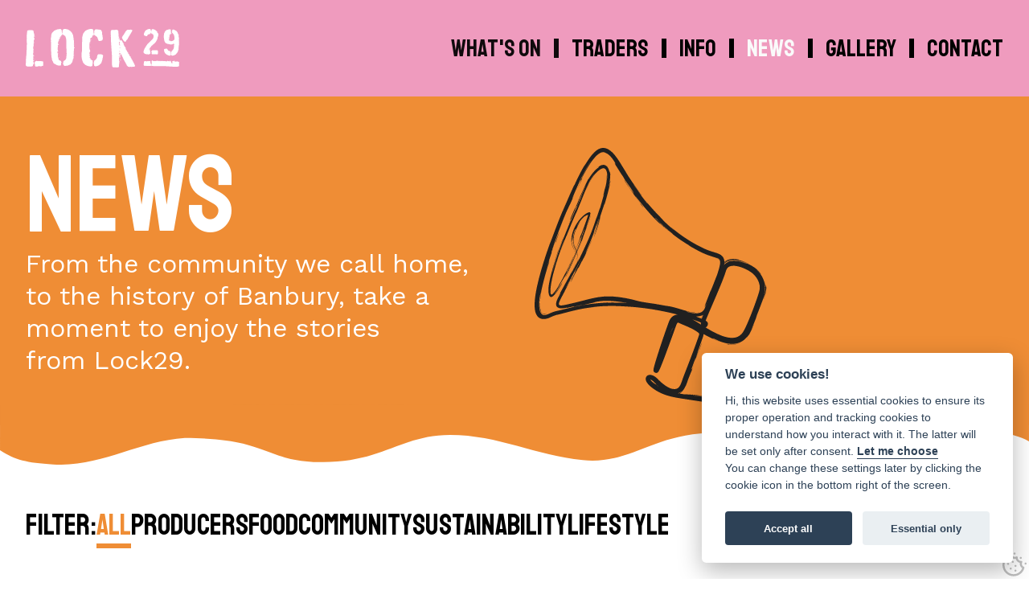

--- FILE ---
content_type: text/html; charset=utf-8
request_url: https://www.lock29.co.uk/news
body_size: 8784
content:
<!DOCTYPE html>
<html lang="en-GB" itemscope itemtype="http://schema.org/WebPage" prefix="og: http://ogp.me/ns# fb: http://ogp.me/ns/fb# website: http://ogp.me/ns/website#">
<head>
<meta charset="utf-8">
<script type="text/plain" data-cookiecategory="analytics" async src="https://www.googletagmanager.com/gtag/js?id=G-1253TL9DVK"></script><script type="text/plain" data-cookiecategory="analytics">window.dataLayer = window.dataLayer || [];function gtag(){dataLayer.push(arguments);}gtag('js', new Date());gtag('config','G-1253TL9DVK');</script>
<meta http-equiv="x-ua-compatible" content="ie=edge">
<title>News Lock29</title>
<meta name="viewport" content="width=device-width, minimum-scale=1, initial-scale=1">
<meta name="description" content="Read all about the latest goings on at Lock29, Oxfordshires most unique and interesting lesiure destination. Situated in Banbury&#039;s Castle Key Centre, right on the waterfront.">
<link rel="canonical" href="https://www.lock29.co.uk/news">
<meta property="og:type" content="website">
<meta property="og:url" content="https://www.lock29.co.uk/news">
<meta property="og:title" content="News Lock29">
<meta property="og:description" content="Read all about the latest goings on at Lock29, Oxfordshires most unique and interesting lesiure destination. Situated in Banbury&#039;s Castle Key Centre, right on the waterfront.">
<meta property="og:image" content="https://www.lock29.co.uk/images/Layout/og-img.jpg?v=1730903549">
<meta property="og:image:width" content="1600">
<meta property="og:image:height" content="840">
<meta property="og:locale" content="en_GB">
<meta property="og:site_name" content="Lock 29">
<meta name="twitter:card" content="summary">
<meta name="twitter:title" content="News Lock29">
<meta name="twitter:description" content="Read all about the latest goings on at Lock29, Oxfordshires most unique and interesting lesiure destination. Situated in Banbury&#039;s Castle Key Centre, right on the waterfront.">
<meta name="twitter:image" content="https://www.lock29.co.uk/images/Layout/og-img.jpg?v=1730903549">
<meta name="copyright" content="&copy; 2024-2026 Lock 29">
<link rel="icon" type="image/png" href="/favicon.png?v=3">
<style type="text/css">
  body.init .is-main-header > div.h-con .ui-con .company-brand #logo {opacity:0;}
  body.init .is-main-header > div.h-con #header-ui {opacity:0;}
  body.init section {opacity:0;}
  body.init .maf-bc {opacity:0;}
  body.init #site-nav .nav > li {opacity:0;}
</style>
<script type="text/javascript">
  var loadStart = Date.now();
  function dded(){
    document.querySelector("body").classList.remove("init");
  }
  try{window.addEventListener("load",dded);}catch(e){dded();}
</script>
<link rel="preconnect" href="https://fonts.googleapis.com">
<link rel="preconnect" href="https://fonts.gstatic.com" crossorigin>
<link rel="stylesheet" type="text/css" href="https://fonts.googleapis.com/css2?family=Staatliches&family=Work+Sans:ital,wght@0,100..900;1,100..900&display=swap">
<link rel="preload" href="/includes/css/tvw-acc-menu.css?v=3" as="style"><link rel="preload" href="/includes/css/tvw-main.css?v=3" as="style"><link rel="stylesheet" type="text/css" href="/includes/css/tvw-acc-menu.css?v=3">
<link rel="stylesheet" type="text/css" href="/includes/css/tvw-main.css?v=3">
<link rel="stylesheet" type="text/css" href="/includes/css/tvw-icon.css?v=3">
<link rel="stylesheet" type="text/css" href="/includes/3rdparty/fancybox/jquery.fancybox.min.css">
</head>
<body class="init manageable blog maf-pl-0">
<script defer src="/includes/3rdparty/cc/cookieconsent.js"></script>
<script>
window.addEventListener('load', function(){
  var cc = initCookieConsent();
  cc.run({
    current_lang: 'en',
    autoclear_cookies: true,
    theme_css: '/includes/3rdparty/cc/cookieconsent.css',
    page_scripts: true,
    cookie_name: 'tvw_cc',
    // mode: 'opt-in'                          // default: 'opt-in'; value: 'opt-in' or 'opt-out'
    // delay: 0,                               // default: 0
    // auto_language: '',                      // default: null; could also be 'browser' or 'document'
    // autorun: true,                          // default: true
    // force_consent: false,                   // default: false
    // hide_from_bots: false,                  // default: false
    // remove_cookie_tables: false             // default: false
    // cookie_name: 'cc_cookie',               // default: 'cc_cookie'
    // cookie_expiration: 182,                 // default: 182 (days)
    // cookie_necessary_only_expiration: 182   // default: disabled
    // cookie_domain: location.hostname,       // default: current domain
    // cookie_path: '/',                       // default: root
    // cookie_same_site: 'Lax',                // default: 'Lax'
    // use_rfc_cookie: false,                  // default: false
    // revision: 0,                            // default: 0
    onFirstAction: function(user_preferences, cookie){
        // callback triggered only once on the first accept/reject action
    },
    onAccept: function (cookie) {
        // callback triggered on the first accept/reject action, and after each page load
    },
    onChange: function (cookie, changed_categories) {
        // callback triggered when user changes preferences after consent has already been given
    },
    languages: {
      'en': {
        consent_modal: {
          title: 'We use cookies!',
          description: 'Hi, this website uses essential cookies to ensure its proper operation and tracking cookies to understand how you interact with it. The latter will be set only after consent. <button type="button" data-cc="c-settings" class="cc-link">Let me choose</button><br>You can change these settings later by clicking the cookie icon in the bottom right of the screen.',
          primary_btn: {
            text: 'Accept all',
            role: 'accept_all'              // 'accept_selected' or 'accept_all'
          },
          secondary_btn: {
            text: 'Essential only',
            role: 'accept_necessary'        // 'settings' or 'accept_necessary'
          }
        },
        settings_modal: {
          title: 'Cookie preferences',
          save_settings_btn: 'Save settings',
          accept_all_btn: 'Accept all',
          reject_all_btn: 'Reject all',
          close_btn_label: 'Close',
          cookie_table_headers: [
            {col1: 'Name'},
            {col2: 'Domain'},
            {col3: 'Expiration'},
            {col4: 'Description'}
          ],
          blocks: [
            {
              title: 'Cookie usage',
              description: 'We use cookies to ensure the basic functionalities of the website and to enhance your online experience. You can choose for each category to opt-in/out whenever you want. For more details relative to cookies and other sensitive data, please read the full <a href="/terms-and-conditions" class="cc-link">privacy policy</a>.'
            },
            {
              title: 'Strictly necessary cookies',
              description: 'These cookies are essential for the proper functioning of this website. Without these cookies, the website would not work properly',
              toggle: {
                value: 'necessary',
                enabled: true,
                readonly: true
              },
              cookie_table: [
                {
                  col1: 'PHPSESSID',
                  col2: 'https://www.lock29.co.uk',
                  col3: 'session',
                  col4: 'php session id'
                }
                                ,{
                  col1: 'tvw_cc',
                  col2: 'https://www.lock29.co.uk',
                  col3: '6 Months',
                  col4: 'cookie control settings',
                },{
                  col1: '_ga_~',
                  col2: 'https://www.lock29.co.uk',
                  col3: '+1year',
                  col4: 'google recaptcha spam protection',
                }
              ]
            },
            {
              title: 'Analytics cookies',
              description: 'These cookies allow us to see how you use the website in order to see how well it is doing and how it can be improved',
              toggle: {
                value: 'analytics',
                enabled: false,
                readonly: false
              },
              cookie_table: [
                {
                  col1: '^_ga',
                  col2: 'google.com',
                  col3: '2 years',
                  col4: 'google analytics cookie',
                  is_regex: true
                },
                {
                  col1: '_gid',
                  col2: 'google.com',
                  col3: '1 day',
                  col4: 'google analytics cookie',
                },
                {
                  col1: '^__utm',
                  col2: 'google.com',
                  col3: 'various',
                  col4: 'google analytics cookies',
                }
              ]
            },
            /*{
              title: 'Advertisement and Targeting cookies',
              description: 'These cookies collect information about how you use the website, which pages you visited and which links you clicked on. All of the data is anonymized and cannot be used to identify you',
              toggle: {
                value: 'targeting',
                enabled: false,
                readonly: false
              }
            },*/
            {
              title: 'More information',
              description: 'For any queries in relation to our policy on cookies and your choices, please <a class="cc-link" href="/contact">contact us</a>.',
            }
          ]
        }
      }
    }
  });
});
</script>
<script type="application/ld+json">{"@context": "http://schema.org","@type": "BreadcrumbList","itemListElement": [{"@type": "ListItem","position": 1,"name": "Home","item": "https://www.lock29.co.uk"},{"@type": "ListItem","position": 2,"name": "News","item": "https://www.lock29.co.uk/news"}]}</script>
<div id="page-con" class="body"><div id="home" class="is-nav-dock menu-in-content"><header id="maf-nav-head" class="is-main-header maf-squish is-fixed top-sticker" data-mafsqat="210"><div class="h-con"><div class="cb-con"><a href="/" class="company-brand"><img id="logo" src="/images/Layout/lock-29-logo.svg?v=3" alt="Lock 29"></a><!-- .company-brand -->
</div><!-- .cb-con -->
<div class="n-con">
<nav id="site-nav" class="maf-acc-menu" aria-label="Main menu use the tab or arrow keys to navigate">
<div id="menu-con">
<ul id="menu" role="menubar" class="nav level-1" aria-label="site navigation for Lock 29">
<li role="none" id="maf-pl-3" class="level-1-link">
<a role="menuitem" href="/events"><span data-htext="What's on">What's on</span></a></li>
<li role="none" id="maf-pl-4" class="level-1-link">
<a role="menuitem" href="/traders"><span data-htext="Traders">Traders</span></a></li>
<li role="none" id="maf-pl-2" class="level-1-link">
<a role="menuitem" href="/information"><span data-htext="Info">Info</span></a>
<ul role="menu" aria-label="Info sub menu">
<li role="none"><a role="menuitem" href="/information/opportunities"><span data-htext="Opportunities">Opportunities</span></a></li>
</ul>
</li>
<li role="none" id="maf-pl-5" class="level-1-link on-page">
<a role="menuitem" href="/news"><span data-htext="News">News</span></a></li>
<li role="none" id="maf-pl-6" class="level-1-link">
<a role="menuitem" href="/gallery"><span data-htext="Gallery">Gallery</span></a></li>
<li role="none" id="maf-pl-7" class="level-1-link">
<a role="menuitem" href="/contact"><span data-htext="Contact">Contact</span></a></li>
</ul>
</div><!-- #menu-con -->
</nav>
<script type="application/ld+json">{"@context":"https://schema.org","@type":"ItemList","itemListElement":[{"@type":"SiteNavigationElement","position":1,"name":"What's on","description":"See all our upcoming events happening at Lock29, spring up cinemas, book signings, workshops, tastings, music and much more!","url":"https://www.lock29.co.uk/events"},{"@type":"SiteNavigationElement","position":2,"name":"Traders","description":"Discover the incredible range of independent food, drink and retail on offer in this unique space.","url":"https://www.lock29.co.uk/traders"},{"@type":"SiteNavigationElement","position":3,"name":"Info","description":"Visting, joining or hiring Lock29? Then all the information you should need is here, if it isn't you can always drop us a line!","url":"https://www.lock29.co.uk/information"},{"@type":"SiteNavigationElement","position":4,"name":"News","description":"Read all about the latest goings on at Lock29, Oxfordshires most unique and interesting lesiure destination. Situated in Banbury's Castle Key Centre, right on the waterfront.","url":"https://www.lock29.co.uk/news"},{"@type":"SiteNavigationElement","position":5,"name":"Gallery","description":"A snapshot of Lock29 life. If you haven't visited us yet, we can't wait to welcome you. Discover the very best in independent food, drink and retail.","url":"https://www.lock29.co.uk/gallery"},{"@type":"SiteNavigationElement","position":6,"name":"Contact","description":"We would love to hear from you...","url":"https://www.lock29.co.uk/contact"},{"@type":"SiteNavigationElement","position":7,"name":"Opportunities","description":"","url":"https://www.lock29.co.uk/information/opportunities"}]}</script><div id="mobile-burger" class="is-burger" role="button" aria-label="open mobile menu" tabindex="0" aria-haspopup="true" aria-expanded="false">
<div class="lines">
<span class="line1"></span>
<span class="line2"></span>
<span class="line3"></span>
</div>
</div><!-- .is-burger -->
<nav id="site-mob-nav" class="maf-mob-menu" aria-label="Main menu use the tab or arrow keys to navigate">
<div id="mobile-con">
<ul id="mobile-menu" role="menubar" class="mob-nav" aria-label="site navigation for Lock 29">
<li role="none" id="mob-pl-3" class="mobile-1-link">
<a role="menuitem" href="/events"><span>What's on</span></a></li>
<li role="none" id="mob-pl-4" class="mobile-1-link">
<a role="menuitem" href="/traders"><span>Traders</span></a></li>
<li role="none" id="mob-pl-2" class="mobile-1-link has-sub"><a role="button" href="/information" class="mob-cons-menu"><span>Info</span></a><a role="button" href="#" class="mob-open-menu"><span>Info</span></a>
<ul role="menu" aria-label="Info sub menu"><li class="menu-top"><a href="#" class="mob-close-menu"></a><a role="menuitem" href="/information" class="menu-top-link"><span>Info</span></a></li><li role="none"><a role="menuitem" href="/information/opportunities"><span>Opportunities</span></a></li>
</ul>
</li>
<li role="none" id="mob-pl-5" class="mobile-1-link on-page">
<a role="menuitem" href="/news"><span>News</span></a></li>
<li role="none" id="mob-pl-6" class="mobile-1-link">
<a role="menuitem" href="/gallery"><span>Gallery</span></a></li>
<li role="none" id="mob-pl-7" class="mobile-1-link">
<a role="menuitem" href="/contact"><span>Contact</span></a></li>
</ul>
</div><!-- #mobile-con -->
</nav>
</div><!-- .n-con -->
</div><!-- .h-con -->
</header>
</div><!-- .is-nav-dock -->
<main id="page-5">
<section id="section-11" class="is-hero cols-2 menu-in">
<svg class="wobbler" xmlns="http://www.w3.org/2000/svg" viewBox="0 0 1920 111.24"><path fill="#EF8D35" d="M0,0v84.55c28.81,18.25,49.47,23.17,99.26,26.26,88.8,5.51,158.9-43.3,245.63-48.76,160.41,0,147.38,44.54,258.16,44.54s146.38-50.17,236.61-50.17,160.41,37.98,247.64,46.42c87.22,8.44,127.32-45.48,233.6-50.17,106.27-4.69,147.38,43.6,244.12,46.89,96.75,3.28,116.3-40.32,227.59-49.7,63.75-5.37,104.58,5.75,127.39,18.2V.54"/></svg><div class="maf-background img"></div>
<div class="maf-bg-overlay"></div>
<div class="row">
<div class="column maf-col-1">
<div class="col-i"><div class="maf-content">
<h1><span style="color: #ffffff;">News</span></h1>
<p>From the community we call home, to the history of Banbury, take a moment to enjoy the stories <br />from Lock29.</p>
</div><!-- .maf-content --></div><!-- .col-i --></div><!-- .column.maf-col-1 -->
<div class="column maf-col-2">
<div class="maf-content">
<p class="has-img h-i-1"><img class="al-centre" src="/images/ImageLib/news.svg" alt="line drawing of a megaphone to signify news" width="332" height="329" /></p>
</div><!-- .maf-content --></div><!-- .column.maf-col-2 -->
</div><!-- .row -->
</section><!-- .is-hero -->
<section id="section-21" class="content blog-section blog-top-level filtered" data-filter-type="single">
<div class="row">
<div id="blog-filter" class="header"><div class="maf-content filters"><div class="cats">
<span>Filter:</span><a href="/news&blog_phpcat=maf_rm" class="fbutton active">All</a><a href="/news&blog_phpcat=1" class="fbutton">Producers</a><a href="/news&blog_phpcat=2" class="fbutton">Food</a><a href="/news&blog_phpcat=3" class="fbutton">Community</a><a href="/news&blog_phpcat=4" class="fbutton">Sustainability</a><a href="/news&blog_phpcat=5" class="fbutton">Lifestyle</a></div><!-- .cats -->
</div><!-- .maf-content -->
</div><!-- .header -->
<div class="column whole maf-col-1">
<div class="cardbox blog-feed"><article class="card blog-summary cat-1 cat-5 year-2026"><a class="portal-item" href="/news/essence-home-celebrates-award-recognition"><div class="portal-content"><div class="tn custom">
<img class="tn-img lazy" data-src="https://www.lock29.co.uk/images/BlogList/96.png?v=d9ad8fb40d4911a42ed3ae107d503276" alt="Essence Home Celebrates Small Business Awards Finalist Recognition"></div><!-- .tn --><h1 class="title">Essence Home Celebrates Small Business Awards Finalist Recognition</h1><div class="button card-button">Read more</div><!-- .button --></div><!-- .portal-content --></a></article><!-- .blog-summary -->
<article class="card blog-summary cat-5 year-2025"><a class="portal-item" href="/news/raise-a-glass-to-criminally-good-beer-at-lock-29"><div class="portal-content"><div class="tn custom">
<img class="tn-img lazy" data-src="https://www.lock29.co.uk/images/BlogList/95.png?v=175791217c7cf1605e036fe9be035973" alt="Raise a Glass to Criminally Good Beer at Lock 29"></div><!-- .tn --><h1 class="title">Raise a Glass to Criminally Good Beer at Lock 29</h1><div class="button card-button">Read more</div><!-- .button --></div><!-- .portal-content --></a></article><!-- .blog-summary -->
<article class="card blog-summary cat-5 cat-3 cat-2 cat-1 year-2025"><a class="portal-item" href="/news/celebrating-small-business-saturday-at-lock29"><div class="portal-content"><div class="tn custom">
<img class="tn-img lazy" data-src="https://www.lock29.co.uk/images/BlogList/94.png?v=8d23e8fe906a62d0b8dce6bf30d09d3c" alt="Celebrating Small Business Saturday at Lock29"></div><!-- .tn --><h1 class="title">Celebrating Small Business Saturday at Lock29</h1><div class="button card-button">Read more</div><!-- .button --></div><!-- .portal-content --></a></article><!-- .blog-summary -->
<article class="card blog-summary year-2025"><a class="portal-item" href="/news/indulge-in-handmade-luxury-with-zilfarni-soaps-and-scents-at-lock-29"><div class="portal-content"><div class="tn custom">
<img class="tn-img lazy" data-src="https://www.lock29.co.uk/images/BlogList/93.png?v=972c97e674c3f714fa8fe58991d7e7b1" alt="Indulge in Handmade Luxury with Zilfarni Soaps &amp; Scents at Lock 29"></div><!-- .tn --><h1 class="title">Indulge in Handmade Luxury with Zilfarni Soaps &amp; Scents at Lock 29</h1><div class="button card-button">Read more</div><!-- .button --></div><!-- .portal-content --></a></article><!-- .blog-summary -->
<article class="card blog-summary cat-4 cat-2 year-2025"><a class="portal-item" href="/news/a-nostalgic-sweetshop-for-all-ages-visit-world-of-fudge-and-sweets-at-lock-29"><div class="portal-content"><div class="tn custom">
<img class="tn-img lazy" data-src="https://www.lock29.co.uk/images/BlogList/92.png?v=84c45e37a23e9a2fd48d390fba697269" alt="A Nostalgic Sweetshop for All Ages: Visit World of Fudge &amp; Sweets at Lock 29"></div><!-- .tn --><h1 class="title">A Nostalgic Sweetshop for All Ages: Visit World of Fudge &amp; Sweets at Lock 29</h1><div class="button card-button">Read more</div><!-- .button --></div><!-- .portal-content --></a></article><!-- .blog-summary -->
<article class="card blog-summary cat-5 cat-1 year-2025"><a class="portal-item" href="/news/gifts-inspired-by-nature-discover-the-garden-studio-at-lock29"><div class="portal-content"><div class="tn custom">
<img class="tn-img lazy" data-src="https://www.lock29.co.uk/images/BlogList/91.png?v=aa908e5ff490bdcae1b92845ad332309" alt="Gifts Inspired by Nature: Discover The Garden Studio at Lock29"></div><!-- .tn --><h1 class="title">Gifts Inspired by Nature: Discover The Garden Studio at Lock29</h1><div class="button card-button">Read more</div><!-- .button --></div><!-- .portal-content --></a></article><!-- .blog-summary -->
<article class="card blog-summary cat-5 cat-4 year-2025"><a class="portal-item" href="/news/discover-essence-home-at-lock-29-colourful-sustainable-and-affordable-decor"><div class="portal-content"><div class="tn custom">
<img class="tn-img lazy" data-src="https://www.lock29.co.uk/images/BlogList/90.png?v=7ce5bddcb64c2f7c0a5f4bd54a7ddea6" alt="Discover Essence Home: Colourful, Sustainable, and Affordable Decor Gifts"></div><!-- .tn --><h1 class="title">Discover Essence Home: Colourful, Sustainable, and Affordable Decor Gifts</h1><div class="button card-button">Read more</div><!-- .button --></div><!-- .portal-content --></a></article><!-- .blog-summary -->
<article class="card blog-summary cat-5 cat-3 year-2025"><a class="portal-item" href="/news/new-murals-and-playful-features-enhance-lock29s-family-friendly-focus"><div class="portal-content"><div class="tn custom">
<img class="tn-img lazy" data-src="https://www.lock29.co.uk/images/BlogList/89.jpg?v=f49c7e144f42cd3b5b367b0c3fd8be2b" alt="New murals and playful features enhance Lock29&rsquo;s family-friendly focus"></div><!-- .tn --><h1 class="title">New murals and playful features enhance Lock29&rsquo;s family-friendly focus</h1><div class="button card-button">Read more</div><!-- .button --></div><!-- .portal-content --></a></article><!-- .blog-summary -->
<article class="card blog-summary cat-3 year-2025"><a class="portal-item" href="/news/canal-festival-weekend-at-lock29"><div class="portal-content"><div class="tn custom">
<img class="tn-img lazy" data-src="https://www.lock29.co.uk/images/BlogList/88.png?v=16231e2015499d55f2996e829f0d4ebe" alt="Canal Festival Weekend at Lock29"></div><!-- .tn --><h1 class="title">Canal Festival Weekend at Lock29</h1><div class="button card-button">Read more</div><!-- .button --></div><!-- .portal-content --></a></article><!-- .blog-summary -->
<article class="card blog-summary cat-3 year-2025"><a class="portal-item" href="/news/magician-duo-brings-ldquo-viral-mind-reading-rdquo-act-to-lock29"><div class="portal-content"><div class="tn custom">
<img class="tn-img lazy" data-src="https://www.lock29.co.uk/images/BlogList/87.png?v=8c0370b81ba35085a44c4d6f9db1d9b5" alt="Magician Duo Brings &ldquo;Viral Mind Reading&rdquo; Act to Lock29"></div><!-- .tn --><h1 class="title">Magician Duo Brings &ldquo;Viral Mind Reading&rdquo; Act to Lock29</h1><div class="button card-button">Read more</div><!-- .button --></div><!-- .portal-content --></a></article><!-- .blog-summary -->
<article class="card blog-summary cat-2 cat-1 year-2025"><a class="portal-item" href="/news/celebrating-25-years-of-local-success-the-rose-family-at-lock29"><div class="portal-content"><div class="tn custom">
<img class="tn-img lazy" data-src="https://www.lock29.co.uk/images/BlogList/86.png?v=fbcd28bb7a10877771d2defb7e0ac462" alt="Celebrating 25 Years of Local Success: The Rose Family at Lock29"></div><!-- .tn --><h1 class="title">Celebrating 25 Years of Local Success: The Rose Family at Lock29</h1><div class="button card-button">Read more</div><!-- .button --></div><!-- .portal-content --></a></article><!-- .blog-summary -->
<article class="card blog-summary cat-3 year-2025"><a class="portal-item" href="/news/lock29-invites-you-to-celebrate-five-incredible-years"><div class="portal-content"><div class="tn custom">
<img class="tn-img lazy" data-src="https://www.lock29.co.uk/images/BlogList/85.png?v=07b8d0b80c9c9b1b4c4d6300c352ab2a" alt="Lock29 Invites You to Celebrate Five Incredible Years"></div><!-- .tn --><h1 class="title">Lock29 Invites You to Celebrate Five Incredible Years</h1><div class="button card-button">Read more</div><!-- .button --></div><!-- .portal-content --></a></article><!-- .blog-summary -->
<article class="card blog-summary cat-5 cat-4 year-2025"><a class="portal-item" href="/news/father-s-day-gifting-ideas-essence-home"><div class="portal-content"><div class="tn custom">
<img class="tn-img lazy" data-src="https://www.lock29.co.uk/images/BlogList/84.png?v=5bf173c11df26e78b2aef86b28e0be5b" alt="Father's Day: Sustainable Gifting Ideas"></div><!-- .tn --><h1 class="title">Father's Day: Sustainable Gifting Ideas</h1><div class="button card-button">Read more</div><!-- .button --></div><!-- .portal-content --></a></article><!-- .blog-summary -->
<article class="card blog-summary cat-5 cat-4 year-2025"><a class="portal-item" href="A behind-the-scenes insight into Essence Home's new collection and how to style these products in your home!"><div class="portal-content"><div class="tn custom">
<img class="tn-img lazy" data-src="https://www.lock29.co.uk/images/BlogList/83.png?v=2c130d0e5479edc0ef63033592c9620d" alt="Conscious Style for Little Ones: Explore Essence Home's New Baby and Kids Decor Collection!"></div><!-- .tn --><h1 class="title">Conscious Style for Little Ones: Explore Essence Home's New Baby and Kids Decor Collection!</h1><div class="button card-button">Read more</div><!-- .button --></div><!-- .portal-content --></a></article><!-- .blog-summary -->
<article class="card blog-summary cat-2 year-2025"><a class="portal-item" href="/news/spice-soul-and-street-food-curry-corner-brings-a-taste-of-india-to-lock29"><div class="portal-content"><div class="tn custom">
<img class="tn-img lazy" data-src="https://www.lock29.co.uk/images/BlogList/82.png?v=5cddb302337d36b4ff2886f458f1d19c" alt="Spice, Soul, and Street Food: Curry Corner Brings a Taste of India to Lock29"></div><!-- .tn --><h1 class="title">Spice, Soul, and Street Food: Curry Corner Brings a Taste of India to Lock29</h1><div class="button card-button">Read more</div><!-- .button --></div><!-- .portal-content --></a></article><!-- .blog-summary -->
<article class="card blog-summary cat-2 year-2025"><a class="portal-item" href="/news/introducing-sushi-me-at-lock29-real-japanese-taste-from-our-heart-to-your-plate"><div class="portal-content"><div class="tn custom">
<img class="tn-img lazy" data-src="https://www.lock29.co.uk/images/BlogList/81.jpg?v=185e3a666ab4ae2dba212551c7e29db9" alt="Introducing Sushi Me at Lock29: Real Japanese Taste, From Our Heart to Your Plate"></div><!-- .tn --><h1 class="title">Introducing Sushi Me at Lock29: Real Japanese Taste, From Our Heart to Your Plate</h1><div class="button card-button">Read more</div><!-- .button --></div><!-- .portal-content --></a></article><!-- .blog-summary -->
<article class="card blog-summary cat-2 year-2025"><a class="portal-item" href="/news/new-flavours-arrive-at-lock29-chick-n-bun-joins-banburys-thriving-food-scene"><div class="portal-content"><div class="tn custom">
<img class="tn-img lazy" data-src="https://www.lock29.co.uk/images/BlogList/80.jpg?v=09c7a0f9d67004986d1063e58d94a508" alt="New Flavours Arrive at Lock29: Chick 'n' Bun Joins Banbury&rsquo;s Thriving Food Scene"></div><!-- .tn --><h1 class="title">New Flavours Arrive at Lock29: Chick 'n' Bun Joins Banbury&rsquo;s Thriving Food Scene</h1><div class="button card-button">Read more</div><!-- .button --></div><!-- .portal-content --></a></article><!-- .blog-summary -->
<article class="card blog-summary cat-2 year-2025"><a class="portal-item" href="/news/meet-the-trader-vintage-teas"><div class="portal-content"><div class="tn custom">
<img class="tn-img lazy" data-src="https://www.lock29.co.uk/images/BlogList/78.jpg?v=a50f715d62420f8683a9546c504ae7d8" alt="Meet The Trader: Vintage Teas"></div><!-- .tn --><h1 class="title">Meet The Trader: Vintage Teas</h1><div class="button card-button">Read more</div><!-- .button --></div><!-- .portal-content --></a></article><!-- .blog-summary -->
<article class="card blog-summary cat-1 cat-2 year-2025"><a class="portal-item" href="/news/wings-n-things-back-at-lock29"><div class="portal-content"><div class="tn custom">
<img class="tn-img lazy" data-src="https://www.lock29.co.uk/images/BlogList/79.jpg?v=b7f6cee9c810a273ceb52046556b8a58" alt="Wings 'n' Things Back at Lock29"></div><!-- .tn --><h1 class="title">Wings 'n' Things Back at Lock29</h1><div class="button card-button">Read more</div><!-- .button --></div><!-- .portal-content --></a></article><!-- .blog-summary -->
<article class="card blog-summary cat-5 cat-4 cat-1 year-2025"><a class="portal-item" href="/news/lock29-welcomes-exciting-new-sustainable-homeware-brand"><div class="portal-content"><div class="tn custom">
<img class="tn-img lazy" data-src="https://www.lock29.co.uk/images/BlogBanners/77.png?v=1740145875" alt="Lock29 Welcomes Exciting New Sustainable Homeware Brand"></div><!-- .tn --><h1 class="title">Lock29 Welcomes Exciting New Sustainable Homeware Brand</h1><div class="button card-button">Read more</div><!-- .button --></div><!-- .portal-content --></a></article><!-- .blog-summary -->
<article class="card blog-summary cat-2 year-2025"><a class="portal-item" href="/news/meet-the-trader-tap-social-movement"><div class="portal-content"><div class="tn custom">
<img class="tn-img lazy" data-src="https://www.lock29.co.uk/images/BlogList/74.jpg?v=f43217819cf0c00bf6a65983d3a10bf2" alt="Meet the Trader: Tap Social Movement"></div><!-- .tn --><h1 class="title">Meet the Trader: Tap Social Movement</h1><div class="button card-button">Read more</div><!-- .button --></div><!-- .portal-content --></a></article><!-- .blog-summary -->
<article class="card blog-summary cat-2 year-2025"><a class="portal-item" href="/news/meet-the-trader-boba-bros-at-lock29"><div class="portal-content"><div class="tn custom">
<img class="tn-img lazy" data-src="https://www.lock29.co.uk/images/BlogList/75.jpg?v=914a7c430cb9fec9b9b0346527e2af39" alt="Meet the Trader: Boba Bros"></div><!-- .tn --><h1 class="title">Meet the Trader: Boba Bros</h1><div class="button card-button">Read more</div><!-- .button --></div><!-- .portal-content --></a></article><!-- .blog-summary -->
<article class="card blog-summary cat-2 year-2025"><a class="portal-item" href="/news/meet-the-trader-smash-cow"><div class="portal-content"><div class="tn custom">
<img class="tn-img lazy" data-src="https://www.lock29.co.uk/images/BlogList/76.jpg?v=d52d6e0c2d7878591d7c8e011e6a32ce" alt="Meet the Trader: Smash Cow"></div><!-- .tn --><h1 class="title">Meet the Trader: Smash Cow</h1><div class="button card-button">Read more</div><!-- .button --></div><!-- .portal-content --></a></article><!-- .blog-summary -->
<article class="card blog-summary cat-5 cat-1 year-2025"><a class="portal-item" href="/news/a-new-home-for-beautiful-things-the-garden-studio-expands-at-lock29"><div class="portal-content"><div class="tn custom">
<img class="tn-img lazy" data-src="https://www.lock29.co.uk/images/BlogList/73.jpg?v=40d901fd279c7c3116266dd1a50a5658" alt="A new home for beautiful things: The Garden Studio Expands at Lock29"></div><!-- .tn --><h1 class="title">A new home for beautiful things: The Garden Studio Expands at Lock29</h1><div class="button card-button">Read more</div><!-- .button --></div><!-- .portal-content --></a></article><!-- .blog-summary -->
</div><!-- .blog-feed -->
<div class="pagination"><span class="active dot">1</span><a class="pgl dot" href="/news&blog_pageno=2">2</a><a class="pgl" href="/news&blog_pageno=3">3</a><a href="/news&blog_pageno=2" class="next" title="next">next ></a></div><!-- .pagination -->
</div><!-- .column.maf-col-1 --></div><!-- .row --></section><!-- .blog-section -->
</main>
<footer id="footer" class="is-footer maf-f-sta">
<section class="footer-section">
<script type="application/ld+json">{"@context":"http://schema.org","@type":"ProfessionalService","name":"Lock 29","legalName":"Lock 29","url":"https://www.lock29.co.uk","logo":"https://www.lock29.co.uk/images/Layout/lock-29.webp","image":["https://www.lock29.co.uk/images/Layout/lock-29.webp","https://www.lock29.co.ukhttps://www.lock29.co.uk/images/Layout/og-img.jpg?v=1730903549"],"email":"theteam@lock29.co.uk","priceRange":"££-£££££","address":{"@type":"PostalAddress","streetAddress":"Lock29, Castle St","addressLocality":"Banbury","addressRegion":"Oxfordshire","addressCountry":"United Kingdom","postalCode":"OX16 5UN"},"openingHoursSpecification":[{"@type":"OpeningHoursSpecification","dayOfWeek":"Monday","opens":"10:00","closes":"18:00"},{"@type":"OpeningHoursSpecification","dayOfWeek":"Tuesday","opens":"10:00","closes":"18:00"},{"@type":"OpeningHoursSpecification","dayOfWeek":"Wednesday","opens":"10:00","closes":"18:00"},{"@type":"OpeningHoursSpecification","dayOfWeek":"Thursday","opens":"10:00","closes":"18:00"},{"@type":"OpeningHoursSpecification","dayOfWeek":"Friday","opens":"10:00","closes":"21:00"},{"@type":"OpeningHoursSpecification","dayOfWeek":"Saturday","opens":"10:00","closes":"21:00"},{"@type":"OpeningHoursSpecification","dayOfWeek":"Sunday","opens":"10:30","closes":"16:30"}],"sameAs":["https://www.instagram.com/lock29.banbury","https://www.facebook.com/lock29.banbury","https://www.tiktok.com/@lock29.banbury","https://www.linkedin.com/in/lock29"]}</script>
<img id="tagfoot" src="/images/Layout/footer-tag.webp" width="684" height="478"><div class="row">
<div class="column maf-col-1">
<div class="maf-content">
<p class="logo footer-logo"><img id="logo-f" src="/images/Layout/lock-29-logo.svg" alt="Lock 29"></p></div><!-- .maf-content -->
</div><!-- .column.maf-col-1 -->
<div class="column maf-col-2">
<div class="maf-content">
<p>Lock29&nbsp;features diverse and exciting food and drink artisans and an edgy independent retail offer that binds it all together. If you are interested in being part of the Lock29 family, then please email us at <a href="mailto:theteam@lock29.co.uk">theteam@lock29.co.uk</a></p><address><span class="val">Lock29, Castle St</span>, <span>Banbury</span>, <span>Oxfordshire</span>, <span class="pcode">OX16 5UN</span></address>
<p class="phone-block company-email"><span>E:</span> <a href="mailto:theteam@lock29.co.uk">theteam@lock29.co.uk</a></p>
<div class="social-icons open-style"><a class="maf-si" href="https://www.instagram.com/lock29.banbury" target="_blank" rel="noopener"  aria-label="Lock 29 Instagram page"><i class="tvw-instagram"></i></a><a class="maf-si" href="https://www.facebook.com/lock29.banbury" target="_blank" rel="noopener"  aria-label="Lock 29 Facebook page"><i class="tvw-facebook"></i></a><a class="maf-si" href="https://www.tiktok.com/@lock29.banbury" target="_blank" rel="noopener"  aria-label="Lock 29 TikTok page"><i class="tvw-tiktok"></i></a><a class="maf-si" href="https://www.linkedin.com/in/lock29" target="_blank" rel="noopener"  aria-label="Lock 29 Linkedin page"><i class="tvw-linkedin"></i></a></div><!-- .social-icons -->
<p class="no-margin"><a href="https://mailchi.mp/lock29/newsletter-signup" target="_blank" class="button sign-up chevron">Sign up to our newsletter</a></p>
<div class="site-nav">
<a href="/events"><span>What's on</span></a><a href="/traders"><span>Traders</span></a><a href="/information"><span>Info</span></a><a href="/news"><span>News</span></a><a href="/gallery"><span>Gallery</span></a><a href="/contact"><span>Contact</span></a></div><!-- .site-nav -->
</div><!-- .maf-content -->
</div><!-- .column.maf-col-2 -->
</div><!-- .row -->
</section>
</footer>
</div><!-- .body -->
<button id="cookie-settings" type="button" data-cc="c-settings" title="cookie settings" araia-label="cookie settings" tabindex="0"><img src="/includes/3rdparty/cc/cookie.svg" alt="" height="30" width="30"></button><script src="https://ajax.googleapis.com/ajax/libs/jquery/3.3.1/jquery.min.js"></script>
<script type="text/javascript" src="/includes/3rdparty/fancybox/jquery.fancybox.min.js"></script>
<script type="text/javascript" src="https://www.google.com/recaptcha/api.js?render=6Lfb2CAqAAAAAF8t0Ky8nOdxyPUXF2F59A_qmq8G"></script>
<script type="text/javascript" src="/includes/3rdparty/lazyload.min.js"></script>
<script type="text/javascript" src="https://cdnjs.cloudflare.com/ajax/libs/gsap/3.9.1/gsap.min.js"></script>
<script type="text/javascript" src="https://cdnjs.cloudflare.com/ajax/libs/gsap/3.9.1/ScrollToPlugin.min.js"></script>
<script src="https://cdnjs.cloudflare.com/ajax/libs/gsap/3.9.1/ScrollTrigger.min.js"></script>
<script type="text/javascript" src="/includes/js/tvw-acc-menu.js?v=3"></script>
<script src="/includes/js/tvw-main.js?v=3"></script>
<span id="maf-prt" data-rt="0.015481"></span>
</body>
</html>


--- FILE ---
content_type: text/html; charset=utf-8
request_url: https://www.google.com/recaptcha/api2/anchor?ar=1&k=6Lfb2CAqAAAAAF8t0Ky8nOdxyPUXF2F59A_qmq8G&co=aHR0cHM6Ly93d3cubG9jazI5LmNvLnVrOjQ0Mw..&hl=en&v=N67nZn4AqZkNcbeMu4prBgzg&size=invisible&anchor-ms=20000&execute-ms=30000&cb=mnzpawxqpqic
body_size: 48804
content:
<!DOCTYPE HTML><html dir="ltr" lang="en"><head><meta http-equiv="Content-Type" content="text/html; charset=UTF-8">
<meta http-equiv="X-UA-Compatible" content="IE=edge">
<title>reCAPTCHA</title>
<style type="text/css">
/* cyrillic-ext */
@font-face {
  font-family: 'Roboto';
  font-style: normal;
  font-weight: 400;
  font-stretch: 100%;
  src: url(//fonts.gstatic.com/s/roboto/v48/KFO7CnqEu92Fr1ME7kSn66aGLdTylUAMa3GUBHMdazTgWw.woff2) format('woff2');
  unicode-range: U+0460-052F, U+1C80-1C8A, U+20B4, U+2DE0-2DFF, U+A640-A69F, U+FE2E-FE2F;
}
/* cyrillic */
@font-face {
  font-family: 'Roboto';
  font-style: normal;
  font-weight: 400;
  font-stretch: 100%;
  src: url(//fonts.gstatic.com/s/roboto/v48/KFO7CnqEu92Fr1ME7kSn66aGLdTylUAMa3iUBHMdazTgWw.woff2) format('woff2');
  unicode-range: U+0301, U+0400-045F, U+0490-0491, U+04B0-04B1, U+2116;
}
/* greek-ext */
@font-face {
  font-family: 'Roboto';
  font-style: normal;
  font-weight: 400;
  font-stretch: 100%;
  src: url(//fonts.gstatic.com/s/roboto/v48/KFO7CnqEu92Fr1ME7kSn66aGLdTylUAMa3CUBHMdazTgWw.woff2) format('woff2');
  unicode-range: U+1F00-1FFF;
}
/* greek */
@font-face {
  font-family: 'Roboto';
  font-style: normal;
  font-weight: 400;
  font-stretch: 100%;
  src: url(//fonts.gstatic.com/s/roboto/v48/KFO7CnqEu92Fr1ME7kSn66aGLdTylUAMa3-UBHMdazTgWw.woff2) format('woff2');
  unicode-range: U+0370-0377, U+037A-037F, U+0384-038A, U+038C, U+038E-03A1, U+03A3-03FF;
}
/* math */
@font-face {
  font-family: 'Roboto';
  font-style: normal;
  font-weight: 400;
  font-stretch: 100%;
  src: url(//fonts.gstatic.com/s/roboto/v48/KFO7CnqEu92Fr1ME7kSn66aGLdTylUAMawCUBHMdazTgWw.woff2) format('woff2');
  unicode-range: U+0302-0303, U+0305, U+0307-0308, U+0310, U+0312, U+0315, U+031A, U+0326-0327, U+032C, U+032F-0330, U+0332-0333, U+0338, U+033A, U+0346, U+034D, U+0391-03A1, U+03A3-03A9, U+03B1-03C9, U+03D1, U+03D5-03D6, U+03F0-03F1, U+03F4-03F5, U+2016-2017, U+2034-2038, U+203C, U+2040, U+2043, U+2047, U+2050, U+2057, U+205F, U+2070-2071, U+2074-208E, U+2090-209C, U+20D0-20DC, U+20E1, U+20E5-20EF, U+2100-2112, U+2114-2115, U+2117-2121, U+2123-214F, U+2190, U+2192, U+2194-21AE, U+21B0-21E5, U+21F1-21F2, U+21F4-2211, U+2213-2214, U+2216-22FF, U+2308-230B, U+2310, U+2319, U+231C-2321, U+2336-237A, U+237C, U+2395, U+239B-23B7, U+23D0, U+23DC-23E1, U+2474-2475, U+25AF, U+25B3, U+25B7, U+25BD, U+25C1, U+25CA, U+25CC, U+25FB, U+266D-266F, U+27C0-27FF, U+2900-2AFF, U+2B0E-2B11, U+2B30-2B4C, U+2BFE, U+3030, U+FF5B, U+FF5D, U+1D400-1D7FF, U+1EE00-1EEFF;
}
/* symbols */
@font-face {
  font-family: 'Roboto';
  font-style: normal;
  font-weight: 400;
  font-stretch: 100%;
  src: url(//fonts.gstatic.com/s/roboto/v48/KFO7CnqEu92Fr1ME7kSn66aGLdTylUAMaxKUBHMdazTgWw.woff2) format('woff2');
  unicode-range: U+0001-000C, U+000E-001F, U+007F-009F, U+20DD-20E0, U+20E2-20E4, U+2150-218F, U+2190, U+2192, U+2194-2199, U+21AF, U+21E6-21F0, U+21F3, U+2218-2219, U+2299, U+22C4-22C6, U+2300-243F, U+2440-244A, U+2460-24FF, U+25A0-27BF, U+2800-28FF, U+2921-2922, U+2981, U+29BF, U+29EB, U+2B00-2BFF, U+4DC0-4DFF, U+FFF9-FFFB, U+10140-1018E, U+10190-1019C, U+101A0, U+101D0-101FD, U+102E0-102FB, U+10E60-10E7E, U+1D2C0-1D2D3, U+1D2E0-1D37F, U+1F000-1F0FF, U+1F100-1F1AD, U+1F1E6-1F1FF, U+1F30D-1F30F, U+1F315, U+1F31C, U+1F31E, U+1F320-1F32C, U+1F336, U+1F378, U+1F37D, U+1F382, U+1F393-1F39F, U+1F3A7-1F3A8, U+1F3AC-1F3AF, U+1F3C2, U+1F3C4-1F3C6, U+1F3CA-1F3CE, U+1F3D4-1F3E0, U+1F3ED, U+1F3F1-1F3F3, U+1F3F5-1F3F7, U+1F408, U+1F415, U+1F41F, U+1F426, U+1F43F, U+1F441-1F442, U+1F444, U+1F446-1F449, U+1F44C-1F44E, U+1F453, U+1F46A, U+1F47D, U+1F4A3, U+1F4B0, U+1F4B3, U+1F4B9, U+1F4BB, U+1F4BF, U+1F4C8-1F4CB, U+1F4D6, U+1F4DA, U+1F4DF, U+1F4E3-1F4E6, U+1F4EA-1F4ED, U+1F4F7, U+1F4F9-1F4FB, U+1F4FD-1F4FE, U+1F503, U+1F507-1F50B, U+1F50D, U+1F512-1F513, U+1F53E-1F54A, U+1F54F-1F5FA, U+1F610, U+1F650-1F67F, U+1F687, U+1F68D, U+1F691, U+1F694, U+1F698, U+1F6AD, U+1F6B2, U+1F6B9-1F6BA, U+1F6BC, U+1F6C6-1F6CF, U+1F6D3-1F6D7, U+1F6E0-1F6EA, U+1F6F0-1F6F3, U+1F6F7-1F6FC, U+1F700-1F7FF, U+1F800-1F80B, U+1F810-1F847, U+1F850-1F859, U+1F860-1F887, U+1F890-1F8AD, U+1F8B0-1F8BB, U+1F8C0-1F8C1, U+1F900-1F90B, U+1F93B, U+1F946, U+1F984, U+1F996, U+1F9E9, U+1FA00-1FA6F, U+1FA70-1FA7C, U+1FA80-1FA89, U+1FA8F-1FAC6, U+1FACE-1FADC, U+1FADF-1FAE9, U+1FAF0-1FAF8, U+1FB00-1FBFF;
}
/* vietnamese */
@font-face {
  font-family: 'Roboto';
  font-style: normal;
  font-weight: 400;
  font-stretch: 100%;
  src: url(//fonts.gstatic.com/s/roboto/v48/KFO7CnqEu92Fr1ME7kSn66aGLdTylUAMa3OUBHMdazTgWw.woff2) format('woff2');
  unicode-range: U+0102-0103, U+0110-0111, U+0128-0129, U+0168-0169, U+01A0-01A1, U+01AF-01B0, U+0300-0301, U+0303-0304, U+0308-0309, U+0323, U+0329, U+1EA0-1EF9, U+20AB;
}
/* latin-ext */
@font-face {
  font-family: 'Roboto';
  font-style: normal;
  font-weight: 400;
  font-stretch: 100%;
  src: url(//fonts.gstatic.com/s/roboto/v48/KFO7CnqEu92Fr1ME7kSn66aGLdTylUAMa3KUBHMdazTgWw.woff2) format('woff2');
  unicode-range: U+0100-02BA, U+02BD-02C5, U+02C7-02CC, U+02CE-02D7, U+02DD-02FF, U+0304, U+0308, U+0329, U+1D00-1DBF, U+1E00-1E9F, U+1EF2-1EFF, U+2020, U+20A0-20AB, U+20AD-20C0, U+2113, U+2C60-2C7F, U+A720-A7FF;
}
/* latin */
@font-face {
  font-family: 'Roboto';
  font-style: normal;
  font-weight: 400;
  font-stretch: 100%;
  src: url(//fonts.gstatic.com/s/roboto/v48/KFO7CnqEu92Fr1ME7kSn66aGLdTylUAMa3yUBHMdazQ.woff2) format('woff2');
  unicode-range: U+0000-00FF, U+0131, U+0152-0153, U+02BB-02BC, U+02C6, U+02DA, U+02DC, U+0304, U+0308, U+0329, U+2000-206F, U+20AC, U+2122, U+2191, U+2193, U+2212, U+2215, U+FEFF, U+FFFD;
}
/* cyrillic-ext */
@font-face {
  font-family: 'Roboto';
  font-style: normal;
  font-weight: 500;
  font-stretch: 100%;
  src: url(//fonts.gstatic.com/s/roboto/v48/KFO7CnqEu92Fr1ME7kSn66aGLdTylUAMa3GUBHMdazTgWw.woff2) format('woff2');
  unicode-range: U+0460-052F, U+1C80-1C8A, U+20B4, U+2DE0-2DFF, U+A640-A69F, U+FE2E-FE2F;
}
/* cyrillic */
@font-face {
  font-family: 'Roboto';
  font-style: normal;
  font-weight: 500;
  font-stretch: 100%;
  src: url(//fonts.gstatic.com/s/roboto/v48/KFO7CnqEu92Fr1ME7kSn66aGLdTylUAMa3iUBHMdazTgWw.woff2) format('woff2');
  unicode-range: U+0301, U+0400-045F, U+0490-0491, U+04B0-04B1, U+2116;
}
/* greek-ext */
@font-face {
  font-family: 'Roboto';
  font-style: normal;
  font-weight: 500;
  font-stretch: 100%;
  src: url(//fonts.gstatic.com/s/roboto/v48/KFO7CnqEu92Fr1ME7kSn66aGLdTylUAMa3CUBHMdazTgWw.woff2) format('woff2');
  unicode-range: U+1F00-1FFF;
}
/* greek */
@font-face {
  font-family: 'Roboto';
  font-style: normal;
  font-weight: 500;
  font-stretch: 100%;
  src: url(//fonts.gstatic.com/s/roboto/v48/KFO7CnqEu92Fr1ME7kSn66aGLdTylUAMa3-UBHMdazTgWw.woff2) format('woff2');
  unicode-range: U+0370-0377, U+037A-037F, U+0384-038A, U+038C, U+038E-03A1, U+03A3-03FF;
}
/* math */
@font-face {
  font-family: 'Roboto';
  font-style: normal;
  font-weight: 500;
  font-stretch: 100%;
  src: url(//fonts.gstatic.com/s/roboto/v48/KFO7CnqEu92Fr1ME7kSn66aGLdTylUAMawCUBHMdazTgWw.woff2) format('woff2');
  unicode-range: U+0302-0303, U+0305, U+0307-0308, U+0310, U+0312, U+0315, U+031A, U+0326-0327, U+032C, U+032F-0330, U+0332-0333, U+0338, U+033A, U+0346, U+034D, U+0391-03A1, U+03A3-03A9, U+03B1-03C9, U+03D1, U+03D5-03D6, U+03F0-03F1, U+03F4-03F5, U+2016-2017, U+2034-2038, U+203C, U+2040, U+2043, U+2047, U+2050, U+2057, U+205F, U+2070-2071, U+2074-208E, U+2090-209C, U+20D0-20DC, U+20E1, U+20E5-20EF, U+2100-2112, U+2114-2115, U+2117-2121, U+2123-214F, U+2190, U+2192, U+2194-21AE, U+21B0-21E5, U+21F1-21F2, U+21F4-2211, U+2213-2214, U+2216-22FF, U+2308-230B, U+2310, U+2319, U+231C-2321, U+2336-237A, U+237C, U+2395, U+239B-23B7, U+23D0, U+23DC-23E1, U+2474-2475, U+25AF, U+25B3, U+25B7, U+25BD, U+25C1, U+25CA, U+25CC, U+25FB, U+266D-266F, U+27C0-27FF, U+2900-2AFF, U+2B0E-2B11, U+2B30-2B4C, U+2BFE, U+3030, U+FF5B, U+FF5D, U+1D400-1D7FF, U+1EE00-1EEFF;
}
/* symbols */
@font-face {
  font-family: 'Roboto';
  font-style: normal;
  font-weight: 500;
  font-stretch: 100%;
  src: url(//fonts.gstatic.com/s/roboto/v48/KFO7CnqEu92Fr1ME7kSn66aGLdTylUAMaxKUBHMdazTgWw.woff2) format('woff2');
  unicode-range: U+0001-000C, U+000E-001F, U+007F-009F, U+20DD-20E0, U+20E2-20E4, U+2150-218F, U+2190, U+2192, U+2194-2199, U+21AF, U+21E6-21F0, U+21F3, U+2218-2219, U+2299, U+22C4-22C6, U+2300-243F, U+2440-244A, U+2460-24FF, U+25A0-27BF, U+2800-28FF, U+2921-2922, U+2981, U+29BF, U+29EB, U+2B00-2BFF, U+4DC0-4DFF, U+FFF9-FFFB, U+10140-1018E, U+10190-1019C, U+101A0, U+101D0-101FD, U+102E0-102FB, U+10E60-10E7E, U+1D2C0-1D2D3, U+1D2E0-1D37F, U+1F000-1F0FF, U+1F100-1F1AD, U+1F1E6-1F1FF, U+1F30D-1F30F, U+1F315, U+1F31C, U+1F31E, U+1F320-1F32C, U+1F336, U+1F378, U+1F37D, U+1F382, U+1F393-1F39F, U+1F3A7-1F3A8, U+1F3AC-1F3AF, U+1F3C2, U+1F3C4-1F3C6, U+1F3CA-1F3CE, U+1F3D4-1F3E0, U+1F3ED, U+1F3F1-1F3F3, U+1F3F5-1F3F7, U+1F408, U+1F415, U+1F41F, U+1F426, U+1F43F, U+1F441-1F442, U+1F444, U+1F446-1F449, U+1F44C-1F44E, U+1F453, U+1F46A, U+1F47D, U+1F4A3, U+1F4B0, U+1F4B3, U+1F4B9, U+1F4BB, U+1F4BF, U+1F4C8-1F4CB, U+1F4D6, U+1F4DA, U+1F4DF, U+1F4E3-1F4E6, U+1F4EA-1F4ED, U+1F4F7, U+1F4F9-1F4FB, U+1F4FD-1F4FE, U+1F503, U+1F507-1F50B, U+1F50D, U+1F512-1F513, U+1F53E-1F54A, U+1F54F-1F5FA, U+1F610, U+1F650-1F67F, U+1F687, U+1F68D, U+1F691, U+1F694, U+1F698, U+1F6AD, U+1F6B2, U+1F6B9-1F6BA, U+1F6BC, U+1F6C6-1F6CF, U+1F6D3-1F6D7, U+1F6E0-1F6EA, U+1F6F0-1F6F3, U+1F6F7-1F6FC, U+1F700-1F7FF, U+1F800-1F80B, U+1F810-1F847, U+1F850-1F859, U+1F860-1F887, U+1F890-1F8AD, U+1F8B0-1F8BB, U+1F8C0-1F8C1, U+1F900-1F90B, U+1F93B, U+1F946, U+1F984, U+1F996, U+1F9E9, U+1FA00-1FA6F, U+1FA70-1FA7C, U+1FA80-1FA89, U+1FA8F-1FAC6, U+1FACE-1FADC, U+1FADF-1FAE9, U+1FAF0-1FAF8, U+1FB00-1FBFF;
}
/* vietnamese */
@font-face {
  font-family: 'Roboto';
  font-style: normal;
  font-weight: 500;
  font-stretch: 100%;
  src: url(//fonts.gstatic.com/s/roboto/v48/KFO7CnqEu92Fr1ME7kSn66aGLdTylUAMa3OUBHMdazTgWw.woff2) format('woff2');
  unicode-range: U+0102-0103, U+0110-0111, U+0128-0129, U+0168-0169, U+01A0-01A1, U+01AF-01B0, U+0300-0301, U+0303-0304, U+0308-0309, U+0323, U+0329, U+1EA0-1EF9, U+20AB;
}
/* latin-ext */
@font-face {
  font-family: 'Roboto';
  font-style: normal;
  font-weight: 500;
  font-stretch: 100%;
  src: url(//fonts.gstatic.com/s/roboto/v48/KFO7CnqEu92Fr1ME7kSn66aGLdTylUAMa3KUBHMdazTgWw.woff2) format('woff2');
  unicode-range: U+0100-02BA, U+02BD-02C5, U+02C7-02CC, U+02CE-02D7, U+02DD-02FF, U+0304, U+0308, U+0329, U+1D00-1DBF, U+1E00-1E9F, U+1EF2-1EFF, U+2020, U+20A0-20AB, U+20AD-20C0, U+2113, U+2C60-2C7F, U+A720-A7FF;
}
/* latin */
@font-face {
  font-family: 'Roboto';
  font-style: normal;
  font-weight: 500;
  font-stretch: 100%;
  src: url(//fonts.gstatic.com/s/roboto/v48/KFO7CnqEu92Fr1ME7kSn66aGLdTylUAMa3yUBHMdazQ.woff2) format('woff2');
  unicode-range: U+0000-00FF, U+0131, U+0152-0153, U+02BB-02BC, U+02C6, U+02DA, U+02DC, U+0304, U+0308, U+0329, U+2000-206F, U+20AC, U+2122, U+2191, U+2193, U+2212, U+2215, U+FEFF, U+FFFD;
}
/* cyrillic-ext */
@font-face {
  font-family: 'Roboto';
  font-style: normal;
  font-weight: 900;
  font-stretch: 100%;
  src: url(//fonts.gstatic.com/s/roboto/v48/KFO7CnqEu92Fr1ME7kSn66aGLdTylUAMa3GUBHMdazTgWw.woff2) format('woff2');
  unicode-range: U+0460-052F, U+1C80-1C8A, U+20B4, U+2DE0-2DFF, U+A640-A69F, U+FE2E-FE2F;
}
/* cyrillic */
@font-face {
  font-family: 'Roboto';
  font-style: normal;
  font-weight: 900;
  font-stretch: 100%;
  src: url(//fonts.gstatic.com/s/roboto/v48/KFO7CnqEu92Fr1ME7kSn66aGLdTylUAMa3iUBHMdazTgWw.woff2) format('woff2');
  unicode-range: U+0301, U+0400-045F, U+0490-0491, U+04B0-04B1, U+2116;
}
/* greek-ext */
@font-face {
  font-family: 'Roboto';
  font-style: normal;
  font-weight: 900;
  font-stretch: 100%;
  src: url(//fonts.gstatic.com/s/roboto/v48/KFO7CnqEu92Fr1ME7kSn66aGLdTylUAMa3CUBHMdazTgWw.woff2) format('woff2');
  unicode-range: U+1F00-1FFF;
}
/* greek */
@font-face {
  font-family: 'Roboto';
  font-style: normal;
  font-weight: 900;
  font-stretch: 100%;
  src: url(//fonts.gstatic.com/s/roboto/v48/KFO7CnqEu92Fr1ME7kSn66aGLdTylUAMa3-UBHMdazTgWw.woff2) format('woff2');
  unicode-range: U+0370-0377, U+037A-037F, U+0384-038A, U+038C, U+038E-03A1, U+03A3-03FF;
}
/* math */
@font-face {
  font-family: 'Roboto';
  font-style: normal;
  font-weight: 900;
  font-stretch: 100%;
  src: url(//fonts.gstatic.com/s/roboto/v48/KFO7CnqEu92Fr1ME7kSn66aGLdTylUAMawCUBHMdazTgWw.woff2) format('woff2');
  unicode-range: U+0302-0303, U+0305, U+0307-0308, U+0310, U+0312, U+0315, U+031A, U+0326-0327, U+032C, U+032F-0330, U+0332-0333, U+0338, U+033A, U+0346, U+034D, U+0391-03A1, U+03A3-03A9, U+03B1-03C9, U+03D1, U+03D5-03D6, U+03F0-03F1, U+03F4-03F5, U+2016-2017, U+2034-2038, U+203C, U+2040, U+2043, U+2047, U+2050, U+2057, U+205F, U+2070-2071, U+2074-208E, U+2090-209C, U+20D0-20DC, U+20E1, U+20E5-20EF, U+2100-2112, U+2114-2115, U+2117-2121, U+2123-214F, U+2190, U+2192, U+2194-21AE, U+21B0-21E5, U+21F1-21F2, U+21F4-2211, U+2213-2214, U+2216-22FF, U+2308-230B, U+2310, U+2319, U+231C-2321, U+2336-237A, U+237C, U+2395, U+239B-23B7, U+23D0, U+23DC-23E1, U+2474-2475, U+25AF, U+25B3, U+25B7, U+25BD, U+25C1, U+25CA, U+25CC, U+25FB, U+266D-266F, U+27C0-27FF, U+2900-2AFF, U+2B0E-2B11, U+2B30-2B4C, U+2BFE, U+3030, U+FF5B, U+FF5D, U+1D400-1D7FF, U+1EE00-1EEFF;
}
/* symbols */
@font-face {
  font-family: 'Roboto';
  font-style: normal;
  font-weight: 900;
  font-stretch: 100%;
  src: url(//fonts.gstatic.com/s/roboto/v48/KFO7CnqEu92Fr1ME7kSn66aGLdTylUAMaxKUBHMdazTgWw.woff2) format('woff2');
  unicode-range: U+0001-000C, U+000E-001F, U+007F-009F, U+20DD-20E0, U+20E2-20E4, U+2150-218F, U+2190, U+2192, U+2194-2199, U+21AF, U+21E6-21F0, U+21F3, U+2218-2219, U+2299, U+22C4-22C6, U+2300-243F, U+2440-244A, U+2460-24FF, U+25A0-27BF, U+2800-28FF, U+2921-2922, U+2981, U+29BF, U+29EB, U+2B00-2BFF, U+4DC0-4DFF, U+FFF9-FFFB, U+10140-1018E, U+10190-1019C, U+101A0, U+101D0-101FD, U+102E0-102FB, U+10E60-10E7E, U+1D2C0-1D2D3, U+1D2E0-1D37F, U+1F000-1F0FF, U+1F100-1F1AD, U+1F1E6-1F1FF, U+1F30D-1F30F, U+1F315, U+1F31C, U+1F31E, U+1F320-1F32C, U+1F336, U+1F378, U+1F37D, U+1F382, U+1F393-1F39F, U+1F3A7-1F3A8, U+1F3AC-1F3AF, U+1F3C2, U+1F3C4-1F3C6, U+1F3CA-1F3CE, U+1F3D4-1F3E0, U+1F3ED, U+1F3F1-1F3F3, U+1F3F5-1F3F7, U+1F408, U+1F415, U+1F41F, U+1F426, U+1F43F, U+1F441-1F442, U+1F444, U+1F446-1F449, U+1F44C-1F44E, U+1F453, U+1F46A, U+1F47D, U+1F4A3, U+1F4B0, U+1F4B3, U+1F4B9, U+1F4BB, U+1F4BF, U+1F4C8-1F4CB, U+1F4D6, U+1F4DA, U+1F4DF, U+1F4E3-1F4E6, U+1F4EA-1F4ED, U+1F4F7, U+1F4F9-1F4FB, U+1F4FD-1F4FE, U+1F503, U+1F507-1F50B, U+1F50D, U+1F512-1F513, U+1F53E-1F54A, U+1F54F-1F5FA, U+1F610, U+1F650-1F67F, U+1F687, U+1F68D, U+1F691, U+1F694, U+1F698, U+1F6AD, U+1F6B2, U+1F6B9-1F6BA, U+1F6BC, U+1F6C6-1F6CF, U+1F6D3-1F6D7, U+1F6E0-1F6EA, U+1F6F0-1F6F3, U+1F6F7-1F6FC, U+1F700-1F7FF, U+1F800-1F80B, U+1F810-1F847, U+1F850-1F859, U+1F860-1F887, U+1F890-1F8AD, U+1F8B0-1F8BB, U+1F8C0-1F8C1, U+1F900-1F90B, U+1F93B, U+1F946, U+1F984, U+1F996, U+1F9E9, U+1FA00-1FA6F, U+1FA70-1FA7C, U+1FA80-1FA89, U+1FA8F-1FAC6, U+1FACE-1FADC, U+1FADF-1FAE9, U+1FAF0-1FAF8, U+1FB00-1FBFF;
}
/* vietnamese */
@font-face {
  font-family: 'Roboto';
  font-style: normal;
  font-weight: 900;
  font-stretch: 100%;
  src: url(//fonts.gstatic.com/s/roboto/v48/KFO7CnqEu92Fr1ME7kSn66aGLdTylUAMa3OUBHMdazTgWw.woff2) format('woff2');
  unicode-range: U+0102-0103, U+0110-0111, U+0128-0129, U+0168-0169, U+01A0-01A1, U+01AF-01B0, U+0300-0301, U+0303-0304, U+0308-0309, U+0323, U+0329, U+1EA0-1EF9, U+20AB;
}
/* latin-ext */
@font-face {
  font-family: 'Roboto';
  font-style: normal;
  font-weight: 900;
  font-stretch: 100%;
  src: url(//fonts.gstatic.com/s/roboto/v48/KFO7CnqEu92Fr1ME7kSn66aGLdTylUAMa3KUBHMdazTgWw.woff2) format('woff2');
  unicode-range: U+0100-02BA, U+02BD-02C5, U+02C7-02CC, U+02CE-02D7, U+02DD-02FF, U+0304, U+0308, U+0329, U+1D00-1DBF, U+1E00-1E9F, U+1EF2-1EFF, U+2020, U+20A0-20AB, U+20AD-20C0, U+2113, U+2C60-2C7F, U+A720-A7FF;
}
/* latin */
@font-face {
  font-family: 'Roboto';
  font-style: normal;
  font-weight: 900;
  font-stretch: 100%;
  src: url(//fonts.gstatic.com/s/roboto/v48/KFO7CnqEu92Fr1ME7kSn66aGLdTylUAMa3yUBHMdazQ.woff2) format('woff2');
  unicode-range: U+0000-00FF, U+0131, U+0152-0153, U+02BB-02BC, U+02C6, U+02DA, U+02DC, U+0304, U+0308, U+0329, U+2000-206F, U+20AC, U+2122, U+2191, U+2193, U+2212, U+2215, U+FEFF, U+FFFD;
}

</style>
<link rel="stylesheet" type="text/css" href="https://www.gstatic.com/recaptcha/releases/N67nZn4AqZkNcbeMu4prBgzg/styles__ltr.css">
<script nonce="zUBSkm697vtYP_mRzhPgBw" type="text/javascript">window['__recaptcha_api'] = 'https://www.google.com/recaptcha/api2/';</script>
<script type="text/javascript" src="https://www.gstatic.com/recaptcha/releases/N67nZn4AqZkNcbeMu4prBgzg/recaptcha__en.js" nonce="zUBSkm697vtYP_mRzhPgBw">
      
    </script></head>
<body><div id="rc-anchor-alert" class="rc-anchor-alert"></div>
<input type="hidden" id="recaptcha-token" value="[base64]">
<script type="text/javascript" nonce="zUBSkm697vtYP_mRzhPgBw">
      recaptcha.anchor.Main.init("[\x22ainput\x22,[\x22bgdata\x22,\x22\x22,\[base64]/[base64]/[base64]/[base64]/[base64]/[base64]/KGcoTywyNTMsTy5PKSxVRyhPLEMpKTpnKE8sMjUzLEMpLE8pKSxsKSksTykpfSxieT1mdW5jdGlvbihDLE8sdSxsKXtmb3IobD0odT1SKEMpLDApO08+MDtPLS0pbD1sPDw4fFooQyk7ZyhDLHUsbCl9LFVHPWZ1bmN0aW9uKEMsTyl7Qy5pLmxlbmd0aD4xMDQ/[base64]/[base64]/[base64]/[base64]/[base64]/[base64]/[base64]\\u003d\x22,\[base64]\\u003d\\u003d\x22,\x22bVtVw74Rwow6wr7DhcKew7fDlWBww7EKw7PDrB07a8O/wpx/ZcKfIkbCiCDDsEooasKfTXTCixJkJ8KnOsKNw73CkQTDqF8XwqEEwqRRw7Nkw6fDjMO1w6/DvsKvfBfDvwo2U0BrFxI2woBfwokKwodGw5teFB7CtifCpcK0wosjw6Niw4fCp0QAw4bCmzPDm8Kaw4jCrkrDqRvCksOdFQJtM8OHw6lDwqjCtcOZwoEtwrZaw6ExSMOjwrXDq8KANGrCkMOnwog1w5rDmQ4sw6rDn8KwGEQzfDnCsDNAWsOFW0TDhsKQwqzCoy/Cm8OYw7fCrcKowpIZfsKUZ8KnK8OZwqrDiWh2wpRhwqXCt2k1KMKaZ8K3fCjCsGAJJsKVwqzDhsOrHhUsPU3CiUXCvnbCj04kO8ODVsOlV1DCuGTDqSzDnWHDmMOKZcOCwqLChsO9wrV4AhbDj8OSPcOfwpHCs8KUKMK/RSN9eEDDlsOZD8O/DlYyw7xxw5vDtToWw4vDlsK+wrguw5ogaW4pDgpawpphwrfChWU7csKZw6rCrRQzPArDjTxPAMK9V8OJfx7Di8OGwpAxAcKVLhVnw7Ezw6DDp8OKBQPDu1fDjcK8G3gAw7PCpcKfw5vCq8OawqXCv0UWwq/Ciz3Cq8OXFF1ZXSkowqbCicOkw7TChcKCw4ERWx5zaEUWwpPCsXHDtlrChcOuw4vDlsKLdWjDkljCiMOUw4rDqMKOwoEqLgXClhorICDCv8OKInvCk17CkcOBwr3ChWMjeQxCw77DoXPCmAhHOEVmw5TDgQd/WQN1CMKNS8OdGAvDoMK+WMOrw5EneGRTwrTCu8OVK8KBGiotCsORw6LCoyzCo1oBwpLDhcOYwr7CrMO7w4jClsKnwr0uw6/Cr8KFLcKTwrPCowdNwrg7XU3CosKKw73DqcKuHMOOaVDDpcO0dTHDpkrDh8KNw747AsKkw5vDklzCs8KbZTtNCsKaYMOnwrPDu8KWwqsIwrrDhkQEw4zDp8K1w6xKN8OITcK9SG7Ci8OTBsKqwr8KPGs5T8K+w4xYwrJHPMKCIMKew6/CgwXClcK9E8O2VknDscOuasK+KMOOw65qwo/CgMO+WQgoSMO+dxElw41+w4RfWTYNV8O8UxNMYsKTNxHDum7Cg8KOw453w73CrcKFw4PCmsKEaG4jwoxsd8KnJT3DhsKLwpxgYwtewofCpjPDkygUIcO7wplPwq1EesK/TMOBwpvDh0c9XTleaGzDh1DCgUzCgcONwrnDg8KKFcKKO01Ewo/DvDomPsKsw7bChms6NUvCgyRswq1KGMKrChLDtcOoA8KzQyV0ZTcGMsOIMzPCncO5w6k/[base64]/w64Xw6fCujMzwpQYwqDDoihjw4DDh8KpwoJDbnnDnVY0w6LDl2rDknzCncO/PcKmWsK7wo/Cj8KvwqHCr8KucsK+wqzDscKcw4dPwqJcQDoIdGwcAcOCcSbDpsKwIMK9wo1cJwNawqZ8L8OTOMK5acOaw6s4w5t6CcK3wolFF8Kow6YJw5JGbMKvdsOKJcK1ST19wr/CilLDnsK0wo/[base64]/DrsKIUMKqwoVPw7fCrkTCqMO+ecKUw4guwpdmdEUMwrLDkMObUmBdwrshw6XCqnhLw5omFiMSw5w4w4fDpcOHP093TVPDrMOPwoQyRMKkw5LCoMOyQcKlJ8OtLMKPLRTCnMK+wpTDlcODFREWQ2LCi1BEwpDCpBDCkcO/McOoI8OQT2F6fsK+wonDoMOgw6hIAMOUYMKVXcOJN8OXwpRLwqUGw53Cr1EXwqTDg2R/[base64]/Cj8Kzw4BYwrLCssOLw67DvFvCtBUnOxTDoUZgZhx3CcO7VcODw54MwptRw7jDmzkVw48swrzDvA7Cm8KqwrDDn8O/[base64]/DkRB3wqURwqDCosO+QXbDuBjCn8OQAw3CrMOCwox0DsOvw7oww6k9NCwjS8KsI0zCrMOfw4lww6/CisKjw74vCCnDs03CmRZYw4YVwoU2Dyl7w7RBfx3DvwMgw7XDqsKrfi5RwoBiw4EAworDkjXCogDCp8Otw5/DvcO3CiFKT8Kxwp/DuATDkAYjCsOkNsOuw5EnJsOrwrXCgMKIwoDDnMOXHjVmYTPDi3nCgsKLwrvDkAZLw6LCqMO/XFDCrsKmSMKrHMOPw7jDjCfCpno/[base64]/CvMKOwrNWwpDCkwzCrcOKNRw8LiDDnsOFfnYIw43Cv1HCrcOow7w3AAMqw7MxBcOyGcOpw4cKw5wYL8Knw4rCjsKWOcK0wplGGCfDq1loNcK4QT/ClnB4wp7CpUQnw59fGMKXQ33CuwrDmsOLblTCpFcew6t/e8KbMcKXXlcsTHXCtUnCosKXQ1TCuEfDuUxtMsOuw7wsw4vDlcKyZjB/EWhMRcOew7fCq8O6wprDgQlAw7tyMi7CssO2UnjDucOQw7hKMsO/[base64]/DgMKVwp1Lw6IELBMuwoYUYcOuw5jDl1ZNdDgIbMOIwpjDpsOBFWHDnlvDji5fH8Kpw4PDl8Kew5XCg0E1wpzDs8OSKMKkwpM6bSjDgcOjMQEzw4nCtRXDoxAKw5hHCxdmZDfChWvCu8KKWy7DssKuw4I9R8Ofw73DgsK6w63CkcKawq/CoETConfDtMOIcnfCq8OkTjvDs8OQwobCiDvDhMOLOBvCqcORR8KpwpDCkiXCkwd/w5s8L0bCssKbDMOkW8OVXsOjdsKuwoYjWX/CkgrDr8KsN8K3wqvDtSLCkFcgw5nDl8O4w4nCq8KtHhHCmMOMw41WGT3CqcK+PxZMYHHDhMK/[base64]/CpsKvw7TDl8KYwoLCkCRtwpTDq09NFXXCmyzCoF0gworCo8OPbcOpwr3DhsKpw5w2dWjChUDCt8KQwpDDvisfwplAe8OFw4LDocKhw53CjMOUOMOVPsOnw7zCk8Kuw5/CgxvCqEI4w6DCmA/CrHJuw7HChTpcwr/DrkFpwr7Cq0HDpW7DlMK3CsOpScKAaMKww4IwwpvDlE3CocOww71Xw4UHPw86wrRRTFJww6cawptLw7ADw5vCnMOydsOpwojDn8KlCMONDWdcOMKmK0XDt0/DpBPDnsKMHsOFMMO6wpszw7rCsGjCgsORwqTDu8OPeFgqwpMvwrvDlsKSw4k+W0p/[base64]/L3LCjhXCuXB5W8OFBgLCrMOdw78WwqzDv0I7UEM9HcOpwrAeUcOyw4wdWETDpMKjZ2vDvcOFw5NRw7TDkcKww7IIZigzwrPCsjMBw4VPBBQTw4/CpcKVwp7DtsKlwqoRwoHCgBAzwpfCvcK2TcOHw5ZuNMOFLTnCh0XCp8Kuw4bCiHhfQ8O+w5dMOC45RE/Ct8OoaEHDv8KDwokNw4E/NlHDrBwDwrPDncOJwrTCocKawrpcBSIuFG8dXQnCvsO1eUJfw5zChCHCsVo/[base64]/Cg8O/w50XwqLDsxE/[base64]/wo/DtsOawr/Dh8OPamAfwozDl8K3wrcRTl/ChcObTmfCmsOQU1TDscOkw7YyWMO4acKPwrchfnHDjsK1w5zDuCvCj8OGw5jCvnzDksKTwoUJfWlwDnIFwqfCscOPSjLDtikmUcKow5t5w6IMw5t+CU/[base64]/Dj0rDicOvLMKTZ8OhwoPCjMOuwrHCtBlTw4ILw7V2fCIuw6XDrMKxChU4csKXw5l8R8K6w5DCtDLDosO1SMKBecOhdcKVbcOGwoFVwoEOw4kRw7lZwpMNfGLDiy/[base64]/[base64]/[base64]/[base64]/[base64]/woppXyJ0cHxJwoEFw5rDksK8A8Kuwo/[base64]/[base64]/H8Oiw4jCusKeb8OXSgjDvGMAQsKHw6zCuzp6w5Aiwo8DXlXDjsOWQQrDg159V8Ouw4IaW1nCtFDDo8K/w7LDoCjCm8K1w6pGwrjDhiJjKE0WJ3Zsw5oxw4/CpxDCmyjDnGJAw7NOBm8iOz3Dh8OWLsOxw4YmMRlYRQ/DnsKGZX5/XGkTfcONCcOScAkhXFHDtcOvf8O+F39dOFVNXi8/[base64]/CtcKlEsKFfxpKaMKxwoYXWy/DocOBwo/Cr1/DocOXw4nDtMKkSVJhSBPCqxjCk8KkBCrDpmDDh0zDlMOQw7FGwrxKwrrCicKaw4fDncK6RknCq8KGw61UXwlzwqJ7CcK/bsKjHsKqwrQUwonDocOLw5ppdcO+w7rDhB0vw4jDhsOwS8OpwppqLcKIS8KsW8KpacORw7/CqwzDtMKPacKpSRXDqV3DpnF2wp9Cw6jCrXrCjGrDrMKKT8OyMiXDn8OkesKPTsKWbCDCr8O/wqfCoXRxGsOjPsKDw5zDuB/Dt8Omw5fCrMOFQ8K/[base64]/w4pjLUk0bHsxDyMGw57Dj8O0w6LDt2YOcQ8/wqzClyE7DMOECmFmHsKnPwwqCx7CvcOXw7QEHnbDsEvDiHzCoMKMXMOtw74OX8OGw6jDm2LCiRvDpiTDoMKLF3UVwrVcwqrCknLDrj0iw7tBNSs5JcKTIMOxwonCgMOWex/DvsKJeMOlwrYjZ8Kpw5oBw5fDkxsDZsOjVl9ODcOUwoZiw5/CrnfCil4PbWXDjcKfwr0fwp/[base64]/Cqho9S0BfF3UIw4fCpMKKJsKJw7LCm8KiczYdJWxPFn/[base64]/CvjkNwpcNw79FPsOCwozDgz0CJkA5w5ssHHhJwo/[base64]/[base64]/w64BXcKpwojCusKrw5HCgn3CniRcdkYPB8K/[base64]/wosPG3PCgUTDqMOcBCJFw6/Dp8KUNz/[base64]/bcO2R1LCiXULEhfDgcOVw4vDh8K1w77DjTXCisOUOB7Cg8KOw47DvcK3woFHFnwsw6BeOcKuwpNlw68BJ8KCKAbDr8Kmw6PCnsOIwpHCjgR/w4cSBsOqw6nDgx3DqMOzTsONw4FEw6Miw4BcwrxdbnjDqWIZw6wWacOWw6B+GcK+esOeKxdYwprDkCTCnHXCo3bDkH7Cq3TDn3gESSbDhHvDsFJhQsOIw5kvwrZcw5tiwo9kwoJGesOHdw/DrFdXMcKzw5syRSZMwoNZEsKUwolJw6rCrMK7wq5FDMORwpE5FsKEw77DvcKCw7DDtWplwoPDtQs9AsKcDsKEb8Kfw6FTwpkaw4F/alnCiMOvCDfCq8KGNF9yw4HDk3YqdS3CoMO0w5oCwpILEBM1W8OrwrHDikPCnMObTsKnCcKWGcOTYGrChMOAw5XDuSINw4fDjcKiwrrDiBxcwpzCi8KMw75ow7Frw7/Dn2QDYWjCrsOWSsO2w65Tw7nDpiDCrGkyw5Ncw6XClBbDrCQQD8OMWVbDi8KVHBvDp1thPcKJw47Dh8KUYMKAAkdYw71Ne8Ksw6/CocKOw4XDnsKccz5nwq/Coyh1OMKiw4/[base64]/CuDnCgTLDglcqwrTDiDLDqV4Qw7c7w4vDnB3CucKgdsKrwpbDtMK1w71PHz9Swq5xaMKuwpzCmEPCgcKVw7M6wrPCrcKOw63CgnpfwrHDjX9MF8KOJABvwr3DiMO6w4/Dvh9mUsOKD8Osw4VXcMOCM3VFwqgHZsOHwoRnw5wRw5XCmUE6w4DDrsKnw5XCrMOdJlklEsOvBkvDgW3DnVtKwpHClcKSwoXDiRbDscK9HSPDhcKuwqXCqMOHYQXCkm/[base64]/ChEEcCcKhe8OhwoXCr8O9w5XDrWjCoMK9Xnl4w6bCoEjCuEHDl23DucKDwpgqwrLCt8OCwo9zNRVjBMO3TmoFwqLCjwhqYyAiQMOyXsOjwrPDpyw2wqzDqxJjw4bDrsONwoNTwqXCtnbDmy7Ct8K1EcK8JcOJw5ccwrxwwpjCtcO4f3tSdD/Ck8Kiw7V0w6jCgTwbw4R9DcK4wr/DpsKIA8KLwrPDjsKlwpFIw5ZuIXxiwogTIAHCklnCg8OeFk3ComPDgTpKDsOdwq7DlmAwwpXDicK7fAxbw6bCs8ObW8KVcArDiQ/DiTBWwodPQBbCgMOlw6kqfU/DrRvDvcOtEG/DrMKiAz1NFMKdHDVKwpDDnMOxb2tRw5hbCgYVw75gOxLCgcOSwp0IZsOOw7rCnsOyNiTCtsK4w5XDkB3Dl8OTw70jwowJAXzDj8KQesKcABbCicKfTD/CssOHw4crXDhrw6w+EhR/asO0w7x0wqrCs8Kdw6BSX2DCsmM/w5NOw7ISwpIew5pKwpTCksO6w6ZRf8KUMwjDusKbwpg0wonDrHrDpsOYw5k7YG5Aw6XChsOow79HVwNuw4jDknHDpcO9KcK0w57CqwBTwolwwqMuw6HCmcOhw55iRA3DqAzDoljCucK/WsKHwoMtw6LDpsO1EgbCr1PCpmzClG/Cr8OnWcOnd8K8c3LDuMKIw6PCvMO6X8KCw4DDvcOcccKdKsK+IsOvw4pdUcOjRsOlw7TCocOFwrsxwrJWwqASw4Q7w5nDosK8w7vCi8K/eyUfGgJ9bUsqwrwGw6PDvMK3w7XCnGPCm8O9cGk4wpBRCX8lw5lyFknDvGzCnwoawqlXw7ciwqJyw5U5wqPDvAl4U8Oew6/[base64]/ChsKHwqcBw4wpIMO0w6nCo8OXw6vCsQpLw4TCtsOkesO0wo/DvcOiwrJfwonCkcKew5w8wpLDqMO/wqZYwpnCrlYKw7fCn8KLwrcmw68bw6hbJcO5WjjDqFzDlcKfwq5AwoXDhMO3dmfDp8Ojwp3CsRA6PcKXwolWwrrCt8O7bsK9HRfCowDCmjbDqTgtIcKwWCvDhcKkwqV+w4E9csKiw7PClWjCqcK7GR/[base64]/CvcO1w5XDjx3CmMKTwqZaw7lSw6UaD8OnSMKIwqVlCsKYw5PCvsOcw6kQVRceUjvDmH3CkXDDin/CsFZQTcKPM8O1PcKFeBtUw4lOGz7CjHbDg8O8NMK1w5zCmGNqwpN5J8O7N8KwwplJcMKAZ8K5NSJEw456cCMCfMORw5zDpzbCrjVLw57DmMKDZcOPw5rDgg3CuMKxfsOYEDN2GcOSUhQNwoc/w6Utwpcswrcjw79lTMOCwooHw7fDt8OUwrQLwofDmU5bdcOma8ORecKdw4zDrksOQMKEKcKuc1zCsmvDmXPDqFVuRFzCmRcyw4nDuWLCqFQxU8KRw6TDn8OUw6TDpjpuBcOUPBcVw6JuwqrDkwPCmMKFw7cVw6/Dq8OFecKiF8KDbsKQTcOyw4ggYsODUE8BecKSw63CqMKgwp7Cj8KdwoDCnMOwGRp/fWHDlsOCKUASfyE6R2kBw73ChMKwNSrCncOANWTCulhVwp0FwqnCrMK6w7x4CMOhwqZSQxrCl8ORwpdeO0fDhntww4fCkMOzw6rDpxDDln/DicK8wpkBwrUBSTAIw4DCnSHCr8Kxwq5sw4jCusO3X8K2w6tMwrh8wqnDsXXCh8OMN3rCkcOXw4zDjcOXcsKow7pbwpkOdRYiMhcmH0jDo01Xwq4Lw6nDiMKlw6HDrcOEI8O0wqg9asKkfsKnw4PChGEGNgLCuVjDrR/[base64]/DpV7Dh8OQwonDpUsXY8Krw6vDikV1w7N8csOvw4ACHMOxVyp2w4cTasOtFgUEw7gOw6lswqx9bj9cCULDpMOdRVzCix0Pw4LDiMKSw6TDlEDDrm/CusK4w54Xw4jDg240EcOgw7QFw6HClhLDlifDi8Oiw7PDmRTCicK4w4PDoG7DgcOawrHCk8K5wq7DtV1yWcOVw5skw43CgMOfRkXCtsONcFzCrh7DgTwOwqvDsDzCrW/CtcK6TF7ChMK7w49wXsKwGg0tETfDthUUw7tfBjfDv1jCosOGwqcwwrpmw4V4WsOzwopnKMK/w6x9fygqwqfDm8KjYMKQcDkBw5JfecKqwqEkCRdsw7rDq8Oyw4QqYmfCh8O4Q8OfwpvCuMKIw7rDlB/Cs8K7GnnDkVPCnzPDkD53CsKkwpjCpBLCtHgCWD3DvgMVw5LDosOQfkcDw4Nxwrccwr/[base64]/ColjDusK1w5l9Q8OEw5PCnlnDniDDgsODdQx7w4A2F2wbGsKOwoB3LX/DhcKWwrcnw43Dn8KMDRIBwr5cwovDocONUQ9ZKsKWPUlvwosfwqzCvFQkG8Kpw7s0P2NxA28GFkQNw7cZW8OZdcOWZSjDnMO0SnDCgXLCo8KXIcOyKGcHRMOaw6xKQsO6bh/DrcKFI8ODw7cKwr13LiPDvsOAZsK6SELCl8Kgw5dsw6cWw4zCr8ODw7UlRG0xH8KMwrJDaMOQwoNNw5ldwpx3fsKWTmLDkcOtLcOMB8OMNhnDusO9wrzCiMKbc1pHwoHDqh8NXzLCiUzDihItw5DDuRHCvQACYV/CqxpvwoLDnsOMw5vDty0sw7fDhMOvw53CuAUbPsKnw7oSwot3M8OqCT3Cg8O/FcK8DnvCssKFwocJwpIkfcK5wqrDjzogw5LDicOlCiXCpzYWw6Vvw7XDlMO1w5k8woTCv1Isw4U7w6ExV27CrsOFMsOofsOWOcKdW8KQIGZiSD9AUVPCjMO5w47Cn1Z4wp05wqHDlsOddMK/wrPCiw0kwqA6d3XDhjnDvDVowq8CL2PCsSgEw65sw4dJWsKZdGMLw6k1YcKrP0QPwqtswq/CnBEPw6JawqF3w7nDrG5LNC0yZcOwRMKTacKHfW0uZMOnwqjClcOiw5YnHcKDPcKUwoDDtcOkLMKBw6TDknxZIMKZVzY5XMKtw5ZzbHXDoMKMwp5LQUJkwoNsQ8O5wqZMY8O0wo3DlFUNe35Lw4dgwpsWD0EJdMOmeMKCFBjDr8Oewq/CjhsIRMKOC3kuwo7CmcK3GMKbUMK8wqtIwrXCnBkWwok5UlvCv1EqwpVyPlLCs8OnNCt+ZnrCr8OuVhDCmTXDuEFDXw0Nwr7DumPDhXdSwqrDgQw3wokKwpg2BcOew7BMJXfDjcKGw4t/Bx0TMsOow63DtToUMz/DtDHCqMOawoJIw4PDpznDpcOBQMOvwovCmcO/w6N4w79fwrnDoMKcwqBuwpF2wqrCoMOCOcK7f8KhQAgKE8ODwoLCr8KPKcOtw5zCpkzCtsKfEz/DssOCJQdmwpNddMOXbsOxL8KJPsKdwp3CqgVhwpI6w78Lwotgw5zCp8ORw4jCjkjDqybDiGZWPsKacMOVw5RGw77DrFfCpsOZSsKQw7U8Vx8Cw6YNwqorTMKmw60lGjpuw6PCgV4LacORVlLCnAV0wrIZeyjDmcOXTsOGw6LCrjU6w7/CkMK4bSbDglRSw58cOcKdXsKEYghtJcKrw6/DvcOIYRs4Qy4zw5TCnyvCtR/CocK3YGgFEcKjQsKrwoBvccOaw73DoXfDplDDk23CnF5fwrNSQGVow4rCrMK7RibDgcOXwrXCj2JLw4ogw6/[base64]/CsDfDmMOHwpvDoBnCo8KsGMKtw5rCuiHDrsOiwpTCtGzCnCVmwrwUwrUxMHfCk8O/w7nDusOPXMO+NTDCjsO0PTs4w7AFRynDuxrCn3ExPMOnLXzDnV/DucKkwrXChcKFXXs5w6PCrsKGw58kw6AMwqrDmQrCvMO/w5Nnw5A+w6RMwr0tJsK1U2LDgMOQwpTDpMO+GsKLw5LDoU80L8ODLF/[base64]/CvcK/wo9Nw4fDi8Ozwq0IO8OJF8ODeMOsF3huEBnCjsOmAMK7w5LDk8KIw6vCrmo/[base64]/Ih4PeQXCjSdQwq7CkkZRHcOWwoNhwpRlw7sewrVVdxtqI8OrasOmwptmwqR3wqnDmMK1MsOOwoFMK0s+UMKCw74gDCZlNgI0w4/DtMKXKMOvM8ObKG/CkTLClcKdGMKkMx5aw6nDicOYfcOSwqIiLcKbK0TCpsOgw77DljrCoygGw6nCt8OLwqx5X15AC8K8GwfCuhnCknQPwrPDssK0w43CogLCpB1xDEZPeMKww6h/WsO/wr4DwqJ0asKHwr/Ds8KswosfwpTCtzxjMAXCg8OGw4pyU8KBw57Ch8KUw5TCvkkpwoA7GQl6ZSk8w6pJwr9Rw7hgKMKlIcOuw5zDo2V3esOSw4XDicKkIWFXwp7CsVjDgxPCrhTCt8KOYBd4P8O2YMO3w5kFw5rCqXfChsOIw6/CjcOdw7EoejpEVsOXBB7CksO/DzUnw7pEwrDDpcODw6TDo8OZwp7CnGl7w7bCtMKmwpNewo/[base64]/DjMOiBAbDhW5iLcKrwr/CpMOERcKtNMKEwrbCqVLDuhjDhiTCoBzCu8O7PCgsw7Viw4nDgMOsJFfDinDCjmEIw6rCs8KddsK+w4BGwrljw5HCkMKWVsKzEFLCl8OHw6PDpy/Duk7DjcK2wo5dW8KeFnEDYMOpF8KAHsOobwx8QcKFwo4oSiTDlMKGQ8O9wo8LwqgwenZ+wp1gwprDisK2SMKFwoY1w4jDgMKlwoPDvWwqHMKAwrrDvV3DqcOxw4YNwqt2wprCtcO/[base64]/Cq8O2w43DsDkuw43Dn0YkLMO5w6vCtSrCvRVZw7bCvWd0wq/Cv8KKTsOMTMKPwpzCqHh7KnbDunUCwqFtTl7Cly44woXCsMKOWjwtwoZNwpRCwoUbwqkoLsOaB8O7wodUwr1QQmvDnHsRI8O/[base64]/DkMOkAiDCkDZlHmdtfsKhRnjCmsO7wpdmwp4EwrhTB8O4wqjDqsOswrzCrm/[base64]/w6XCo8KZTMKlwr3CqcOcPy95JHPDhcOTw6c8XTjDglURByEARsOTDDjClsKBw7QFYiJLdxTDhcKeD8OCMsKywpvDq8OSK2bDvD/DsjUuw7PDisOyYUHCvzEbWXrCgDArwrl5IsK4AGTDqDnDocONTXgETkLCqjhTw5ghUgALwo9lwpsAQXDCucOlwpPCn1UYS8KKZMKZDMKwCEguOMOwbcKgwrJ/w4jCgWcXLhnDhGJmJ8KPPCNCLxQEBGoGJ0rCuE/[base64]/DgsOJw6vDj8KZwpkew4TCn3PDlcK7MMO2w5HCjcOOwrnCv27CpQNgc1XCvBopw7QOwqHCpTbDm8K0w5XDpRlbNMKDwovDjMKrGsO/w7k3w5HDk8Ovw67Dj8O8wovDm8OBEj0KRzEJw5QyCsOeMMKBBBlfWzl3w5zDhsKPwqZbwrPDmDYOwphGwqjCvyvCkwBjwo3DtD3CrsO/[base64]/CklrDjRNcN8OFw7kpecOUFVXChWLCrUMTw5VPLSPClMKswrAHw7/DikPDtFpxLV1HLcKwUHFbwrU4McOywpQ+wrdvCyUtw5xTw5/DrcOubsOow7LDqXHDrVoiQwHDgcKFAg5qw4/CmzjCisKowroBVDDDhcOSBGjCtcOdMmQ5f8KRfsO5w6Bkbn7DjMOiw57DlSjCksO1QMOCRMKqfsK6VikjLsKrw7DDrhEHwogWQHzCqw/DvRrCkMOoEyQ+w5/Cj8OgwpLCu8Oqwpk0wqo4w6EOwqd3wp4/w5rDm8KPw6dMwqBNVTrCm8O1wrc9wq1nw6EbD8OmFMOiw5XCusOowrBnBkzCscKsw7XDvmnDt8KEw6DCksOSw4MjTMOXdsKbcsOzRMKpw7UodcORe1hnw5rDgRE0w4dYw43Cix/DjcO7WsOaBWXDnMKBw4bClVRzwp4CGUcNw40BRsKeOMObw5J3fT1+woROACfCukFMf8OaTT5sasKjw67CkxhXTMK/WsKLbsOiLx/Dh3bDmsO8wqTCvsKww7/DrcOHFMKywqQOE8O6w5YZw6TDlg86w5FLw4TDhTHDjhQsGsOBN8OKVi9UwowFO8KnI8Onayp0FTTDiRzDi27CmRnCoMK/a8O7w4jDhztMwo1nbMKkDRXCj8OWw5saS2pqw7A3w61aSMOWw5IXaEnDtiEewqgxwrYdXERqw7/DpcOdBEHCrT7CtMKpasKEDcObHFNNSMKJw7TDr8KBwqVga8Kew5d/UTEZTHjDjcKxwoA4wo0pOsOtw5pEUhpSJCjCug4uwqDDg8ODw4HCqDp9w5wSRi7Cu8K5dVdywr3Cj8KAdyQSKFzDpsKbw7wgw5PCqcKcFiZGwoFidMKwXsK+WlnCtRQQwqsAw7LDo8OjZsOqDEQKw6/Dvjp2w7/[base64]/DrCLCqQV8wppoGgbDuMKhf3VRCjHDncOowqE1OsKlw5LCh8Olw4XDgwRbbmLCjsKpwr/[base64]/CuS/CicOSwo3Dgy/DscK3wr9zw6U1w41bw7ASGXXCqSHDl1IRw7/Cjw1yBMO+wrsSw5RNDcKCw7/CgsOUfcKow7LDu07CkibDgHHDgcKyKzUAwpZyQVw8wpXDlE81Pi3CjMKDKcKpNRHDssOAQsOOUsKlfUjDhiPChMOTZ1dsTsOgY8KnwpvDmk3DnTowwprDicOxfcOaw4/Cr3/DlcORw4PDocKCLMOewo3DogZtw6l1IcKHw5rDgz1CeHHDoCNqw6zCpsKIYsOow7TDv8KzEsKcw5xLV8KrTMK9PsKpNkI5wpVswrJiwpNNwpjDg3JhwrVLEznCr3oGwqrDosOiBgQeQX5BWSbDqsOPwrPDpW5Lw6k/Tgt9BV5Zwr05CAIrMXBVC1HCkgl8w63DjSbCp8Oow5vCnGc4KG0OwqbDvlfCnMOww4ASw7Rkw5HDscKaw4AnWgDDhMKxwqIcw4dawqjDosKJw6fDtW9TKzFzw7V4En4mUhzDpsK0w6ksSGhRJ0kiwoPCv0/Dp0HDoTDCuQPCt8K2QWkQw4vDvF9Zw7/Cl8KZVhfDmcO1fcKxwpZJRsKZw4JwHCLDhWHDlV7DqkpawrNmw7E+fMKrw7s/[base64]/DnXPCujQjOkp/MsOYw7UoVcOvw7fDkMKfUsKfCsK6woYnwpjDg3bDr8Kpels3CEzDlMKLB8OKwozDscKLZyLCh0DDuRVHw4TCs8OYw5ghwqzCiyDDnUbDvFJvRVREEcKtfcOfTcK2w40vwqsLBhfDrk8Yw6d/TX3Dg8OhwpZobsKzwpQVXhh7w4dNwoUEX8O8PibDjmtvasKWH1MkYsKsw6shw5fDn8KBCgzDoF/[base64]/YEVtwro+wpB5IwXCuMOKw6fCmcK/[base64]/wrfCicK3w749JyTDm8Ota3JND8KAwoTCqsOtw6LDr8OZw4/DmcOmw7/Dn3JIc8K7wrE/fi4tw6nDgB7Dj8Oyw7vDnsOnbcOkwqLCgsK9wqLCtSJXwoJtX8ORwrQpw7MZwoXDq8OFMBbCqnLCnyJawrgQF8Opwr/[base64]/Dq8K1wpLDrMKFdglZCCESw6osYMKQw5NjIMOVwq3DlsO/wrLDtcOzw5hPw6jDs8Oww71fwpRQwpXClTgCUcKDOUFwwq3Dr8OIwqhAw6lbw73CvGQNQ8KDL8OSKx86JllPDmkXTA3CijnDsw3Cr8KSwpkkwp/DlsKjRW8dQwV2wr9ICMO5wofDu8O8wotXfMKFw7YzWsOBwrgfaMObGm/[base64]/CrMK0w77Dm8K/w7HDhjQ5wpLCvE04wqXDjMKyZMKkwpTCuMK6WE/DscKlYMKWMcKfw7x3PcOhcFDCssKjVD/[base64]/CqsKwcsORw7PDg8KCwrjDsXQ9FcOjwrbDksOlw5sgOhobXsO6wp7DnyQpwrd0w7LDnRAnwrDDnH/CgMK+w7nDn8Oiwr/CrsOeTcOVIMO0R8OKwqkOwoxMw7JLw7/CucOZw5F+d8KKHjbCkzvDjz7CsMKhw4TDu3/CrcOyKTFDJxfChyzCkcO6GcKkHGXCgcKlWC4FXMKNc37CpMOqbMOHwrpQQUMcw7jDp8Kswr7DvgMBwofDr8KNCMK/OcK6ADfDo01uXT3DmHTCnwXDhykXw61tZMOnwoJBH8OjN8KvG8OwwrwWCzPDo8K/w4VVPcKDwolDwpTCmQ1yw5jDuwFHeXYDNxnDi8Kbw7Jhw6PDisOWw6Y7w6nCvUlpw7slTsKvR8OOa8KkwrLCt8KFBjjCl0ILwrYiwr0xwpwdwpptbsOxworCuyoxTcOeKUPCrsK9AEzCrRhbd1LCrBzDmlzDu8KVwqx4wqZ4dAzDkhk2wr/[base64]/Djm/DridzT8OKJsKcQcOAw7BCw7kdwp7Dh8KJwqPCnSzCisOJwpJTw4vCgnnDsUlRGT4OPzjCssKtwoMYB8ORwop5wooUwqQrUMK3w6PCtsOtdz5XPcOVwphxw5fClipgIMOsYkPCg8OmcsKCY8OEwo1/w6VkZ8OxbMKUAsONw47DqMKuwpPCgcOsISTCjMOxwrsZw4TDj2Rewrtpw6vDkh4FwrDCrGV+wqfDqMKZNSwKCMK1w6RMJE7DoXXDrMKYwqERwrzClHzDssK8w7AKUQcswoMJw4PDmMK/dsKiw5fDs8KCw4dnw4DCnsOBw68nIsKtwqcNw6DCiRsrCAkAw7TDnXk4w7vClsK3MsKXwp9FCsKIfcOgwog8wqfDuMOiwp/DiB/DkA3DgCrDhVHCmMOGVU7DjcOvw7NUTxXDriDChUDDrTnDngMfwr/ClcK/[base64]/Dig/Cv8K7ScOHOXMoL2U1wo/Cm8O1w5dcw5dEw5tEw4p3eHhYBktcwq/Cg0EdJMOnwoLCmcK2XQ/DrcKuE2J1wqxbDsOvwpDDgcOSw4l7JX0wwqB9dcK3JinDoMKjwo4Nw7rDl8OoC8KWOcONTsO+JcKbw73DhcO7wozDng/Cn8ONacOvwoM/Jl/CoADDi8OSw4vCpMKbw7rCtXzDncOSwp8xUsKRSsK5dEAow51dw5AbTXQVKcOVeR/DmTfCisOZcBXCqR/Do34iPcOUwqzDgcO3w6NDw74/w6RtQcOCe8K0bsKQwrYEe8Kfwpg+dSXCvsKhZsK/wrfCn8OOHMKGPj/CjkJVwoBMTCbDgAIaPcKkwofDrHzDtil4B8OPdF7DiQLCvMOiacOwwoTDmFA1P8OpIMO6wpsAwoHDmCjDpxgcw4zDu8KZDsOEJsOyw4x0w6cXKMOQHXUCwo4CUzzDjsKxwqJND8OFw43CgAR4ccOzwonDlsKYw5/DjFBBc8KvJMObwpswGxMNw7MMw6fDusKwwqtFTj/CglrCkcK4w7sowpZiwqvDsStGNsKueRF2w5bDv3nDrcOsw7ZtwrnCosO0IUBafMONwrvDosKrH8Ozw6dDw6glw5xfGcOLw6vCjMO3w7DCksKqwoVqF8OJH1fCgW5AwqE6w6kOHcOdGQwgQRLCosK1FF1ZBDwjwoAPw5/CvzXCmDFCw7d6bsKNbsOmw4BHEsKCTWwVwrzDhcK2KcOhw7zCuWcCQMKOw6jCmcKtRjjDmsOqRcOdw57Di8KOCsOxeMO7wp7DsF0Aw44ewpjCpE94VcKTbxhyw67CkiHCv8OvVcKMQMO9w7/Dg8OQbsKLw7/[base64]/DrRQDwo/ClzvCm8OJPW0lGm3CrDrDn8Ogwo/CrsKzZkrCgF/Dv8OLR8OIw5bCmiNsw44yNsKXMjB4bcKkw7R7wq3DqUNscMOPLkpTw6PDmsKnwovDjcKGwrLCj8KJwq4NPMKyw5BzwpHCjsKnOkdLw7jDusKEwrnCh8KgXsKFw4kdLU5Kw605woMBGUJ/w6wkLsKRwostExHDhz98QSPChMOaw63DhMOtwp9jakXCry7CsTzDgcKDJC/ChTPCo8KPw71/woTDnMKiScKfwqQfHFJ5wo7DtMKkY0JEDMObfMOWAELCjsOqwr5VEsOgMiMVw5LCgsOoT8OBw7LCu0XDpW8oRQgHflHDrMKtwqLCnmcyW8OPEcKNw67DgcO3A8Omw6s/[base64]/Cm8OEHTbCsEHDmFtGw6ZDSgDDqwsBw7LCqQIOwqfDg8OIw5bCuknDvMKHw4wZwrjDqsO3wpENw6Zuw43DggrCtMKaDE8ECcKCOChGA8O6wqfDj8OCw63DmsODw5vDm8KfDFDDscO7w5TDoMOgJBA1w5Bway1/[base64]/[base64]/w5XDjMK4w7rDqMKlEMKDSHo7acObf1cfwobDiMKMw4PCl8Oiw48Hw7UdO8OfwrnDiRTDiWQIw5Jaw51/wq7CuUIlUUplwrNIw6/Cq8KSWkY+RcOFw4snXkh0wrZZw7UkDH8Uwq/CiHfDr3E+R8OZazrCuMOZNFFwFmTDp8OIwofCsRJbSMOgwqDCjCV7I2zDiBPDoWAjwqxJLcK+w5nCmsKOGCETw5XCrijClj5DwqAnw7rCmjkSJDcjwr7CtsKaAcKuKifCoHrDlcKawpzDiiRrQcKid1DDvAHDs8Odwo5lSh/CjsKfPSA2XC/DmcOtw59vw5DDksK+w5rClcOPw77CvQfDgx0qDndUw6nCnMOxEzvDvMOpwoh7wp7DhcODw5DCh8Osw7jCu8OmwqvCuMKJN8OSb8KXwqTCgGInw4HCmDYTa8OSEAg/EsO4wp9fwq0Xw6vDhsOBbnRgwoxxccKMwpYBw7LClXnDniHDsHVjwpzCglYqw4FMOmHCi3/Dg8KjF8OPSRI/WcKIOMOqbAnCtQnCv8KxJRzCt8Kew7vCqAEJBsOrNcOjw7ZwZsOUw6jDtBAxw53Ck8ODPT/DtS7CmMKew7jDqQ7Dk0M5VsKPLg3DjGTCrMOpw5scQcOXRjMDasK5w4fCiCrDs8K8B8OBw6fDrsKHw5smQzfCqUPDuiYEw6NbwoDDq8Kuw7/[base64]/DpjLDg8K/[base64]/[base64]/DijXCkcOZNsO3a8K9w5DDqsKwwqoyw7vCi8OyamDCkR7CnDbCl0U6w77DtH0VElcIGMOXOcK0w5zDpMK5HcOCw44fKsO0wo/[base64]/DgV4yS3IGZcOWwpnDnDptw5zCpMOHwoPDk31/FlVww4zDpl3DlQAxWQJFbcOEwp4GUsK3wrjDoB5VFMOgwrPDsMO+V8KAWsOPwqAdNMOcWBRpasKow7jCl8KQwqhkw50aTnHCuXnDpsK3w63CqcOdLQBdWWoFQw/DhRTCvGrCjVdBwqzCqjrCixbCusOBw5UDwpcHdUN+JMOcw5nDiAoSwqvCrC5MwpbCk1QLw7FMw4Vtw5UwwqTDoMOrf8O/wp98QXVtw6PDsnrDpcKbFHQFwqXCthMfM8OfIQEQIRFbGsOSwqHDhMKiJ8KBw5/DrSPDgB7Cggkww43Cnz7DmAXDhcObelQHwrjDpQbDtX7CtcKwbQw3dMKTw4xTaTPDrcKow6rCjsKVdcOwwr8EZ0ccEyrCqgzCusO5DcK7K2zCr1JJL8KiwoJSwrUgwobChsK0wpHChMKBXsKGJEvCpMOcwovCiAR/wpcZFcKyw7xUTcKnPlDDtl/[base64]/Dj3LCv8KPW8KAw4HCvcK6F8KowrLChcOQQsO0RcKOw7DDuMO7wpwww7cEwobDpXdjw4/ChSTCscOywqVow6nDm8OEFyrDv8OpKVDCmkbCg8OWBh7CncOtw5PCrFELwq5tw5VHL8OvJAxNbAlHw7Vbwp/DtQMtYcOVF8OXU8O1w7rCpsO5AB7CocO0acOnEcKRwr9Mw4dVwqvDq8OLw6ldwqjDvMK8wp19wqDDp0HCnRsgwoNpwq0Gw43CkQhKasOIw7HDpMO5H3RJZMOQwql5w4bDmiZlwoXDi8OLwr/CvsKwwpzCj8KyCcOhwogfwp9zw7gPwq7CuwgtwpHCkCrDjhPDm0pHNsKAwo9Ow7Y1I8O6wrrDpsKRWRnCsgENLBvCnMKBbcK/w5zDlEHCumdF\x22],null,[\x22conf\x22,null,\x226Lfb2CAqAAAAAF8t0Ky8nOdxyPUXF2F59A_qmq8G\x22,0,null,null,null,1,[21,125,63,73,95,87,41,43,42,83,102,105,109,121],[7059694,980],0,null,null,null,null,0,null,0,null,700,1,null,0,\[base64]/76lBhnEnQkZnOKMAhnM8xEZ\x22,0,0,null,null,1,null,0,0,null,null,null,0],\x22https://www.lock29.co.uk:443\x22,null,[3,1,1],null,null,null,1,3600,[\x22https://www.google.com/intl/en/policies/privacy/\x22,\x22https://www.google.com/intl/en/policies/terms/\x22],\x22f/Pizl3aLrV1Rup3kJim9V+g+fTopdmQNsGw1TeSXlA\\u003d\x22,1,0,null,1,1769616319404,0,0,[124,86,111,5],null,[131,24,183],\x22RC-gUA_098aq5RgTA\x22,null,null,null,null,null,\x220dAFcWeA6rSXRh0TTuW4YaJcOApa4SY_2ASItujGjpqZIJflcuKLY9wEbtdnndDncBtnennngR6WljM6Ui5A9ExGOxOTytyRmuWg\x22,1769699119327]");
    </script></body></html>

--- FILE ---
content_type: text/css
request_url: https://www.lock29.co.uk/includes/css/tvw-acc-menu.css?v=3
body_size: 1590
content:
#site-nav {
  align-items: center;
  color: inherit;
  display: none;
  font-family: "Staatliches", sans-serif;
  font-size: 2.4rem;
  font-weight: 400;
  height: auto;
  justify-content: center;
  line-height: 0;
  width: 100%;
}
@media only screen and (min-width: 1024px) {
  #site-nav {
    display: flex;
  }
}
@media only screen and (min-width: 960px) {
  #site-nav {
    font-size: 3rem;
  }
}
@media only screen and (min-width: 1366px) {
  #site-nav {
    font-size: 4.8rem;
  }
}
#site-nav #menu-con {
  width: 100%;
}
#site-nav ul {
  list-style: none;
  margin: 0;
  padding: 0;
}
#site-nav ul li {
  line-height: 1;
  position: relative;
}
#site-nav ul li.home-link-mob {
  display: none;
}
#site-nav ul li a {
  color: inherit;
  font-weight: inherit;
  font-style: normal;
  line-height: 0.8;
  opacity: 1;
  text-align: left;
  text-decoration: none;
  transition: all 350ms ease-out;
}
#site-nav .nav {
  align-items: center;
  color: inherit;
  display: none;
  flex-wrap: wrap;
  justify-content: flex-end;
}
@media only screen and (min-width: 1024px) {
  #site-nav .nav {
    display: flex;
  }
}
#site-nav .nav > li {
  color: inherit;
  display: inline-block;
  flex: 0 0 auto;
  opacity: 1;
  padding: 0.8rem 0;
  transition: opacity 1200ms ease-out;
}
#site-nav .nav > li:nth-child(1n) {
  transition-delay: 1050ms;
}
#site-nav .nav > li:nth-child(2n) {
  transition-delay: 900ms;
}
#site-nav .nav > li:nth-child(3n) {
  transition-delay: 750ms;
}
#site-nav .nav > li:nth-child(4n) {
  transition-delay: 600ms;
}
#site-nav .nav > li:nth-child(5n) {
  transition-delay: 450ms;
}
#site-nav .nav > li:nth-child(6n) {
  transition-delay: 300ms;
}
#site-nav .nav > li:nth-child(7n) {
  transition-delay: 150ms;
}
#site-nav .nav > li.mob-only {
  display: none;
}
#site-nav .nav > li:hover > a, #site-nav .nav > li:focus > a {
  color: rgb(250, 250, 250);
  outline: transparent;
}
#site-nav .nav > li:hover > ul, #site-nav .nav > li:focus > ul {
  left: 0;
  opacity: 0.99;
}
#site-nav .nav > li.on-page > a {
  color: rgb(250, 250, 250);
}
#site-nav .nav > li > a {
  border-right: 0.6rem solid rgb(0, 0, 0);
  display: inline-block;
  padding: 0 1.6rem;
  transition: all 350ms ease-out;
}
#site-nav .nav > li > a > span {
  border: 0;
  display: inline-block;
  padding: 0;
}
#site-nav .nav > li > a:hover, #site-nav .nav > li > a:focus {
  color: rgb(250, 250, 250);
  outline: transparent;
}
#site-nav .nav > li > ul {
  background: white;
  box-shadow: 0 0.3rem 0.8rem 0 rgba(0, 0, 0, 0.2);
  color: rgb(255, 90, 0);
  left: -9999px;
  min-width: 15rem;
  opacity: 0;
  padding: 0;
  position: absolute;
  top: 100%;
  transition: 0.1s linear opacity;
}
#site-nav .nav > li > ul.show-menu {
  left: 0;
  opacity: 0.99;
}
#site-nav .nav > li > ul li {
  transition: background-color 350ms ease-out;
}
#site-nav .nav > li > ul li:hover, #site-nav .nav > li > ul li:focus {
  background: #edf4ff;
  outline: transparent;
}
#site-nav .nav > li > ul li a {
  color: inherit;
  display: inline-block;
  font-size: 0.8em;
  padding: 0.5rem 1.5rem;
  text-transform: none;
  white-space: nowrap;
  width: 100%;
}
#site-nav .nav > li > ul li a:hover, #site-nav .nav > li > ul li a:focus {
  background: #edf4ff;
  outline: transparent;
}
#site-nav .nav > li:last-child > a {
  border-right: 0;
  padding-right: 0;
}
#site-nav.hide {
  display: none;
}

#mobile-burger {
  color: inherit;
  cursor: pointer;
  display: inline-block;
  height: 5rem;
  outline: transparent;
  position: relative;
  width: 5rem;
  z-index: 666;
  transition: all 350ms ease-out;
}
@media only screen and (min-width: 1024px) {
  #mobile-burger {
    display: none;
  }
}
#mobile-burger .lines {
  height: 100%;
  color: inherit;
  position: absolute;
  left: 0;
  top: 0;
  transition: all 350ms ease-out;
  width: 100%;
}
#mobile-burger .lines [class*=line] {
  background-color: currentColor;
  border-radius: 3px;
  color: inherit;
  display: inline-block;
  height: 5px;
  left: 50%;
  position: absolute;
  top: 30%;
  transform-origin: center;
  transition: all 350ms ease-out;
  transform: translate(-50%, -50%);
  width: 66%;
  z-index: 100;
}
#mobile-burger .lines .line2 {
  top: 50%;
  transform: translate(-50%, -50%) scale(1);
  opacity: 1;
}
#mobile-burger .lines .line3 {
  top: 70%;
}
#mobile-burger.active .lines {
  transform: rotate(90deg);
}
#mobile-burger.active .lines .line1, #mobile-burger.active .lines .line2, #mobile-burger.active .lines .line3 {
  background-color: rgb(250, 250, 250);
  left: 50%;
  top: 50%;
}
#mobile-burger.active .lines .line1 {
  transform: translate(-50%, -50%) rotate(-45deg);
}
#mobile-burger.active .lines .line2 {
  transform: scale(0);
  opacity: 0;
}
#mobile-burger.active .lines .line3 {
  transform: translate(-50%, -50%) rotate(45deg);
}
#mobile-burger:hover, #mobile-burger:focus {
  opacity: 0.9;
}
@media only screen and (min-width: 1024px) {
  #mobile-burger.permaburger {
    display: inline-block;
  }
}
#mobile-burger.hide {
  display: none;
}

#site-mob-nav {
  align-items: flex-start;
  align-content: flex-start;
  background-color: rgb(255, 90, 0);
  color: rgb(250, 250, 250);
  display: flex;
  flex-wrap: nowrap;
  font-family: "Staatliches", sans-serif;
  font-size: 4.8rem;
  justify-content: center;
  height: 100vh;
  line-height: 0;
  overflow-y: scroll;
  padding: 10rem 1.5rem 1.5rem 1.5rem;
  position: fixed;
  right: -160vw;
  top: 0;
  transition: all 350ms ease-out;
  width: 100vw;
}
@media only screen and (min-width: 768px) {
  #site-mob-nav {
    padding: 20rem 3rem 3rem 3rem;
  }
}
@media only screen and (min-width: 1024px) {
  #site-mob-nav {
    display: none;
    visibility: hidden;
  }
}
#site-mob-nav #mobile-con {
  align-items: flex-start;
  align-content: flex-start;
  display: flex;
  flex-wrap: nowrap;
  height: 100%;
  justify-content: flex-start;
  max-width: 57.6rem;
  padding-bottom: 3rem;
  width: 100%;
}
#site-mob-nav #mobile-con .mob-nav {
  align-items: flex-start;
  display: flex;
  flex-direction: column;
  font-weight: 300;
  font-size: 2rem;
  height: 100%;
  justify-content: flex-start;
  margin: 0;
  padding: 0;
  position: relative;
  text-align: left;
  width: 100%;
}
#site-mob-nav #mobile-con .mob-nav li {
  display: inline-block;
  width: 100%;
}
#site-mob-nav #mobile-con .mob-nav li.menu-top {
  align-items: stretch;
  border-bottom: 0.1rem solid rgba(0, 0, 0, 0.2);
  display: flex;
  justify-content: flex-start;
}
#site-mob-nav #mobile-con .mob-nav li.menu-top .mob-close-menu {
  flex: 0 0 auto;
  padding: 0;
  position: relative;
  width: 4.6rem;
}
#site-mob-nav #mobile-con .mob-nav li.menu-top .mob-close-menu::after {
  aspect-ratio: 1/1;
  border: 0.1rem solid white;
  border-bottom: 0;
  border-left: 0;
  content: "";
  height: 30%;
  left: 50%;
  position: absolute;
  top: 50%;
  transform: translate(-75%, -50%) rotate(45deg);
  transform-origin: center;
}
#site-mob-nav #mobile-con .mob-nav li.menu-top .menu-top-link {
  border-left: 0;
  color: rgb(250, 250, 250);
  flex: 1 1 auto;
  font-size: 1.2em;
  font-weight: 400;
  width: auto;
}
#site-mob-nav #mobile-con .mob-nav a {
  color: rgb(250, 250, 250);
  display: inline-block;
  padding: 0.5rem 1rem;
  transition: all 350ms ease-out;
  width: 100%;
}
#site-mob-nav #mobile-con .mob-nav a:hover, #site-mob-nav #mobile-con .mob-nav a:focus {
  background-color: rgba(255, 255, 255, 0.2);
}
#site-mob-nav #mobile-con .mob-nav a.mob-cons-menu {
  display: none;
  visibility: hidden;
}
#site-mob-nav #mobile-con .mob-nav a.mob-open-menu {
  padding-right: 4rem;
  position: relative;
  z-index: 1;
}
#site-mob-nav #mobile-con .mob-nav a.mob-open-menu::after {
  aspect-ratio: 1/1;
  border: 0.1rem solid white;
  border-bottom: 0;
  border-left: 0;
  content: "";
  height: 30%;
  position: absolute;
  right: 1.5rem;
  top: 50%;
  transform: translate(0, -50%) rotate(45deg);
  transform-origin: center;
}
#site-mob-nav #mobile-con .mob-nav ul {
  background-color: rgba(90, 77, 151, 0.8);
  -webkit-backdrop-filter: blur(5px);
          backdrop-filter: blur(5px);
  box-shadow: 0 0 2.4rem rgba(0, 0, 0, 0.2);
  height: 100%;
  min-height: 100%;
  margin: 0;
  padding: 0;
  position: absolute;
  left: 0;
  top: 0;
  transition: all 350ms ease-out;
  transform: translateX(100vw);
  visibility: hidden;
  width: 100%;
  z-index: 3;
}
#site-mob-nav #mobile-con .mob-nav ul.open {
  transform: translateX(0);
  visibility: visible;
}
@media only screen and (min-width: 1024px) {
  #site-mob-nav.permaburger {
    display: flex;
  }
}
#site-mob-nav.permaburger .mob-nav ul {
  right: auto;
  top: auto;
  visibility: visible;
}
body.hsquish #site-mob-nav {
  padding-top: 10rem;
}
#site-mob-nav.expanded {
  right: 0;
}
#site-mob-nav.hide {
  display: none;
}/*# sourceMappingURL=tvw-acc-menu.css.map */

--- FILE ---
content_type: text/css
request_url: https://www.lock29.co.uk/includes/css/tvw-main.css?v=3
body_size: 31400
content:
@keyframes appear {
  0% {
    opacity: 0;
  }
  100% {
    opacity: 1;
  }
}
@keyframes disappear {
  0% {
    opacity: 1;
    overflow: hidden;
    transform: scaleY(1);
  }
  99% {
    min-height: 0;
    opacity: 0;
    overflow: hidden;
    transform: scaleY(0);
  }
  100% {
    display: none !important;
    height: 0;
    margin: 0;
    opacity: 0;
    padding: 0;
    width: 0;
  }
}
@keyframes point-r {
  0% {
    transform: translate(0, -50%);
  }
  50% {
    transform: translate(1rem, -50%);
  }
  100% {
    transform: translate(0, -50%);
  }
}
@keyframes point-d {
  0% {
    transform: translate(0, 0);
  }
  50% {
    transform: translate(0, 25%);
  }
}
@keyframes slide_right {
  0% {
    transform: translateX(-100vw);
  }
  100% {
    transform: translateX(0);
  }
}
@keyframes slide_left {
  0% {
    transform: translateX(100vw);
  }
  100% {
    transform: translateX(0);
  }
}
@keyframes centre-scale {
  0% {
    transform: translate(-50%, -50%) scale(1);
  }
  50% {
    transform: translate(-50%, -50%) scale(1.3);
  }
  100% {
    transform: translate(-50%, -50%) scale(1);
  }
}
:root {
  --app-height: 100dvh;
  --grd-gutter: 1.6rem;
}
@media only screen and (min-width: 576px) {
  :root {
    --grd-gutter: 3.2rem;
  }
}

* {
  box-sizing: border-box;
}

html {
  font-size: 62.5%;
  -moz-text-size-adjust: none;
  -webkit-text-size-adjust: none;
  text-size-adjust: none;
}
html.no-scroll {
  overflow: hidden;
}
html.no-scroll body, html.no-scroll #page-con {
  overflow: hidden;
}

html, body, #page-con {
  margin: 0;
  position: relative;
}

body {
  background-color: rgb(255, 255, 255);
  font-family: "Work Sans", sans-serif;
  font-size: 1.5em;
  font-weight: 400;
}
@media not all and (min-resolution: 0.001dpcm) {
  @supports (-webkit-appearance: none) {
    body.mob-menu-open #page-con {
      position: fixed;
      overflow: hidden;
      top: 0;
      right: 0;
      bottom: 0;
      left: 0;
    }
  }
}

#page-con {
  align-items: center;
  background-size: 100% auto;
  background-repeat: repeat-y;
  display: flex;
  flex-direction: column;
  margin: 0 auto;
  max-width: 100%;
  overflow: hidden;
  position: relative;
  transition: all 300ms ease-out;
}
header, section, footer {
  background-position: center;
  background-repeat: no-repeat;
  background-size: cover;
  color: rgb(0, 0, 0);
  font-family: "Work Sans", sans-serif;
  font-size: 1.8rem;
  font-weight: 400;
  line-height: 1.25;
  position: relative;
}
@media only screen and (min-width: 576px) {
  header, section, footer {
    font-size: 2.2rem;
  }
}
@media only screen and (min-width: 960px) {
  header, section, footer {
    font-size: 3.2rem;
  }
}

aside, section, footer {
  align-content: center;
  align-items: center;
  background-position: center;
  background-repeat: no-repeat;
  background-size: cover;
  display: flex;
  flex-direction: column;
  gap: var(--grd-gutter);
  justify-content: center;
  width: 100%;
}

section {
  opacity: 1;
  padding: 6.4rem var(--grd-gutter);
  transition: opacity 300ms ease-out;
}
section:nth-child(2n) {
  transition-delay: 100ms;
}
section:nth-child(3n) {
  transition-delay: 150ms;
}
section:nth-child(4n) {
  transition-delay: 200ms;
}
section:nth-child(5n) {
  transition-delay: 250ms;
}
section:nth-child(6n) {
  transition-delay: 300ms;
}
section:nth-child(7n) {
  transition-delay: 350ms;
}
section:nth-child(8n) {
  transition-delay: 400ms;
}
@media only screen and (min-width: 960px) {
  section {
    padding: 9.6rem var(--grd-gutter);
  }
}
section.maf-h-c .header {
  display: none;
}
section.maf-f-c .footer {
  display: none;
}

.header {
  align-items: center;
  display: flex;
  flex-direction: column;
  grid-column: 1/-1;
  justify-content: center;
  margin: 0 auto;
  max-width: 164.8rem;
  width: 100%;
  z-index: 1;
}
.header .maf-content {
  align-items: center;
  text-align: center;
}

.footer {
  align-items: center;
  display: flex;
  flex-direction: column;
  grid-column: 1/-1;
  justify-content: flex-start;
  margin: 0 auto;
  max-width: 164.8rem;
  text-align: center;
  width: 100%;
}

.row {
  align-content: center;
  align-items: start;
  background-position: center;
  background-repeat: no-repeat;
  background-size: cover;
  display: grid;
  gap: var(--grd-gutter);
  grid-template-columns: repeat(auto-fit, minmax(37rem, 1fr));
  justify-content: center;
  max-width: 164.8rem;
  position: relative;
  width: 100%;
}

.column {
  align-content: center;
  align-items: center;
  background-color: transparent;
  background-position: center;
  background-repeat: no-repeat;
  background-size: cover;
  display: flex;
  flex-direction: column;
  justify-content: flex-start;
  min-width: 0;
  position: relative;
}
.column.hide-mobile {
  display: none;
}
@media only screen and (min-width: 768px) {
  .column.hide-mobile {
    display: flex;
  }
}
.column.has-img, .column[class*=bg-] {
  padding: var(--grd-gutter);
}

.maf-content, .col-i {
  align-items: inherit;
  align-content: inherit;
  background-position: center;
  background-repeat: no-repeat;
  background-size: cover;
  display: flex;
  flex-direction: column;
  justify-content: inherit;
  position: relative;
  width: 100%;
  z-index: 1;
}
.maf-content span[style*="background-color:"], .col-i span[style*="background-color:"] {
  padding: 0.2em 0.3em;
}
.maf-content > *:first-child, .col-i > *:first-child {
  margin-top: 0;
}
.maf-content > *:last-child, .col-i > *:last-child {
  margin-bottom: 0;
}
.maf-content > *:last-child > *:last-child, .col-i > *:last-child > *:last-child {
  margin-bottom: 0;
}
.maf-content.push-last, .col-i.push-last {
  height: 100%;
}
.maf-content.push-last > *:last-child, .col-i.push-last > *:last-child {
  margin-top: auto;
}
.maf-content + .maf-content, .col-i + .maf-content {
  padding-top: 1em;
}

.maf-header {
  width: 100%;
}
.maf-header > *:last-child {
  margin-bottom: 0;
}
.maf-header > *:last-child > *:last-child {
  margin-bottom: 0;
}

.maf-bg-overlay, .maf-background, .maf-background-image, .image-overlay, .maf-sprite-layer {
  background-position: center;
  background-repeat: no-repeat;
  background-size: cover;
  bottom: 0;
  left: 0;
  overflow: hidden;
  position: absolute;
  right: 0;
  text-align: center;
  top: 0;
  z-index: 0;
}
.maf-bg-overlay .texture, .maf-background .texture, .maf-background-image .texture, .image-overlay .texture, .maf-sprite-layer .texture {
  height: 100%;
  width: 100%;
}
.maf-bg-overlay.is-texture, .maf-background.is-texture, .maf-background-image.is-texture, .image-overlay.is-texture, .maf-sprite-layer.is-texture {
  mix-blend-mode: overlay;
  opacity: 0.2;
}
.maf-bg-overlay.is-texture.screen, .maf-background.is-texture.screen, .maf-background-image.is-texture.screen, .image-overlay.is-texture.screen, .maf-sprite-layer.is-texture.screen {
  mix-blend-mode: screen;
  opacity: 0.8;
}

.maf-sprite-layer {
  height: 100%;
  left: 0;
  transform: none;
  top: 0;
  width: 100%;
}

.maf-background-image {
  -o-object-fit: cover;
     object-fit: cover;
  opacity: 1;
  transform: scale(1);
  transform-origin: bottom center;
}

.maf-c-f::after,
.maf-c-f::before {
  content: " ";
  display: table;
}

.maf-c-f::after {
  clear: both;
}

.bg-colour-page {
  background-color: rgb(255, 255, 255);
}

img {
  height: auto;
  line-height: 0;
  max-width: 100%;
  vertical-align: middle;
}
img:not([src]):not([srcset]) {
  visibility: hidden;
}

img.maxh {
  max-height: 100%;
  max-width: none;
  width: auto;
}

img.fluid {
  height: auto;
  max-width: none;
  width: 100%;
}

img.al-centre {
  display: block;
  margin-left: auto;
  margin-right: auto;
}

img.al-right {
  display: block;
  margin-left: auto;
  margin-right: 0;
}

img.al-left {
  display: block;
  margin-left: 0;
  margin-right: auto;
}

figure {
  display: table;
  margin: 0 auto;
  position: relative;
  width: auto;
}
figure img {
  width: auto;
}
figure figcaption {
  background-color: rgb(239, 141, 53);
  caption-side: bottom;
  color: rgb(255, 255, 255);
  display: table-caption;
  font-size: 0.8em;
  font-style: normal;
  font-weight: 400;
  padding: 0.8rem 1.6rem;
  text-align: left;
  position: relative;
}

a, a:visited {
  color: rgb(239, 141, 53);
  line-height: inherit;
  text-decoration: none;
  transition: all 300ms ease-out;
}

a:hover, a:focus, a:active {
  color: inherit;
  text-decoration: none;
}

h1, .h1-style, h2, .h2-style, h3, .h3-style, h4, .h4-style, h5, .h5-style, h6, .h6-style, p, .p-style, address, blockquote {
  margin: 0.1em 0 1em 0;
  width: 100%;
}
h1.w700, .h1-style.w700, h2.w700, .h2-style.w700, h3.w700, .h3-style.w700, h4.w700, .h4-style.w700, h5.w700, .h5-style.w700, h6.w700, .h6-style.w700, p.w700, .p-style.w700, address.w700, blockquote.w700 {
  font-weight: 700;
}
h1.w600, .h1-style.w600, h2.w600, .h2-style.w600, h3.w600, .h3-style.w600, h4.w600, .h4-style.w600, h5.w600, .h5-style.w600, h6.w600, .h6-style.w600, p.w600, .p-style.w600, address.w600, blockquote.w600 {
  font-weight: 600;
}
h1.w500, .h1-style.w500, h2.w500, .h2-style.w500, h3.w500, .h3-style.w500, h4.w500, .h4-style.w500, h5.w500, .h5-style.w500, h6.w500, .h6-style.w500, p.w500, .p-style.w500, address.w500, blockquote.w500 {
  font-weight: 500;
}
h1.w400, .h1-style.w400, h2.w400, .h2-style.w400, h3.w400, .h3-style.w400, h4.w400, .h4-style.w400, h5.w400, .h5-style.w400, h6.w400, .h6-style.w400, p.w400, .p-style.w400, address.w400, blockquote.w400 {
  font-weight: 400;
}
h1.w300, .h1-style.w300, h2.w300, .h2-style.w300, h3.w300, .h3-style.w300, h4.w300, .h4-style.w300, h5.w300, .h5-style.w300, h6.w300, .h6-style.w300, p.w300, .p-style.w300, address.w300, blockquote.w300 {
  font-weight: 300;
}
h1.w200, .h1-style.w200, h2.w200, .h2-style.w200, h3.w200, .h3-style.w200, h4.w200, .h4-style.w200, h5.w200, .h5-style.w200, h6.w200, .h6-style.w200, p.w200, .p-style.w200, address.w200, blockquote.w200 {
  font-weight: 200;
}
h1.normal, .h1-style.normal, h2.normal, .h2-style.normal, h3.normal, .h3-style.normal, h4.normal, .h4-style.normal, h5.normal, .h5-style.normal, h6.normal, .h6-style.normal, p.normal, .p-style.normal, address.normal, blockquote.normal {
  font-weight: normal;
}

address {
  font-style: normal;
  font-weight: inherit;
  line-height: 1.25;
}
address > span.pcode {
  white-space: nowrap;
}

time {
  font-feature-settings: "lnum" 1;
}

h1, .h1-style, h2, .h2-style, h3, .h3-style, h4, .h4-style, h5, .h5-style, h6, .h6-style {
  font-feature-settings: "lnum" 1;
  font-family: "Staatliches", sans-serif;
  font-weight: 400;
  line-height: 0.9;
  margin-bottom: 0.2em;
  position: relative;
  width: 100%;
}

h1, .h1-style {
  font-size: 6rem;
  margin-bottom: 0;
}
@media only screen and (min-width: 576px) {
  h1, .h1-style {
    font-size: 9.7rem;
  }
}
@media only screen and (min-width: 960px) {
  h1, .h1-style {
    font-size: 13.5rem;
  }
}

h2, .h2-style {
  font-size: 3.9rem;
}
@media only screen and (min-width: 576px) {
  h2, .h2-style {
    font-size: 6.1rem;
  }
}
@media only screen and (min-width: 960px) {
  h2, .h2-style {
    font-size: 8.8rem;
  }
}

h3, .h3-style {
  font-size: 2.8rem;
}
@media only screen and (min-width: 576px) {
  h3, .h3-style {
    font-size: 4.5rem;
  }
}
@media only screen and (min-width: 960px) {
  h3, .h3-style {
    font-size: 6.4rem;
  }
}

h4, .h4-style {
  font-size: 2.4rem;
}
@media only screen and (min-width: 576px) {
  h4, .h4-style {
    font-size: 3rem;
  }
}
@media only screen and (min-width: 960px) {
  h4, .h4-style {
    font-size: 4.8rem;
  }
}

h5, .h5-style {
  font-size: 2.4rem;
}
@media only screen and (min-width: 576px) {
  h5, .h5-style {
    font-size: 3rem;
  }
}
@media only screen and (min-width: 960px) {
  h5, .h5-style {
    font-size: 4.8rem;
  }
}

h6, .h6-style {
  font-size: 2.4rem;
}
@media only screen and (min-width: 576px) {
  h6, .h6-style {
    font-size: 3rem;
  }
}
@media only screen and (min-width: 960px) {
  h6, .h6-style {
    font-size: 4.8rem;
  }
}

p, .p-style, li, blockquote, address, .body-text {
  font-feature-settings: "lnum" 1;
  line-height: 1.25;
}
p img.al-left, .p-style img.al-left, li img.al-left, blockquote img.al-left, address img.al-left, .body-text img.al-left {
  float: left;
  margin: 0 5px 5px 0;
}
p img.al-right, .p-style img.al-right, li img.al-right, blockquote img.al-right, address img.al-right, .body-text img.al-right {
  float: right;
  margin: 0 0 0.5rem 0.5rem;
}

.al-left {
  margin-right: auto;
  text-align: left !important;
}

.al-right {
  margin-left: auto;
  text-align: right !important;
}

.al-centre, .al-center {
  margin-right: auto;
  margin-left: auto;
  text-align: center !important;
}

strong {
  font-weight: 600;
}

sup {
  font-size: 0.6em;
}

sub {
  font-size: 0.5em;
  vertical-align: baseline;
}

hr {
  background-color: transparent;
  background-repeat: no-repeat;
  background-size: 100% 100%;
  border-top: 0.1rem solid currentColor;
  color: inherit;
  display: inline-block;
  height: 0;
  margin: 0.5em auto 1.5em auto;
  width: 100%;
}
hr.heavy {
  margin: 1em 0 2em 0;
  border-top: 0.5rem solid currentColor;
}

.drop-caps > *:first-child::first-letter {
  float: left;
  font-size: 6em;
  font-weight: 700;
  line-height: 1;
  margin-right: 0.1em;
}

.maf-content ul, .maf-content ol {
  list-style-position: outside;
  margin: 0.2em 0 1em 0;
  max-width: 100rem;
  padding: 0;
  width: 100%;
}
.maf-content ul li, .maf-content ol li {
  margin: 0 0 0.1em 0;
  padding-left: 1.2em;
}
.maf-content ul li > p, .maf-content ol li > p {
  margin: 0;
}
.maf-content ul {
  list-style-type: none;
}
.maf-content ul li {
  position: relative;
}
.maf-content ul li::before {
  background-color: currentColor;
  border-radius: 50%;
  content: "";
  color: inherit;
  display: inline-block;
  font-weight: 600;
  height: 0.3em;
  left: 0.45em;
  margin-right: 1rem;
  position: absolute;
  top: 0.5em;
  vertical-align: 0.2em;
  width: 0.3em;
}
.maf-content ul li ul {
  margin-top: 1.2rem;
}
.maf-content ol {
  counter-reset: maf-ol-counter;
  list-style: none;
  position: relative;
}
.maf-content ol li {
  counter-increment: maf-ol-counter;
  position: relative;
}
.maf-content ol li::before {
  content: counter(maf-ol-counter) ".";
  color: currentColor;
  display: inline-block;
  font-family: "Work Sans", sans-serif;
  font-size: 0.9em;
  font-weight: 600;
  height: 3rem;
  left: 0;
  line-height: 1;
  margin-right: 0.8rem;
  opacity: 1;
  position: absolute;
  top: 0.2em;
  transform: translateY(0.1em);
  vertical-align: top;
  width: 1.2em;
}

.is-faq dl {
  border-bottom: 0.1rem solid currentColor;
  color: inherit;
  font-size: 1.8rem;
  font-weight: 400;
  text-align: left;
  width: 100%;
}
.is-faq dl dt {
  background-color: transparent;
  border-top: 1px solid currentColor;
  color: inherit;
  cursor: pointer;
  font-size: inherit;
  font-weight: 700;
  line-height: 1.2;
  padding: 2rem 5rem 2rem var(--grd-gutter);
  position: relative;
  transition: background-color 300ms ease-out;
  width: 100%;
}
.is-faq dl dt span {
  display: inline-block;
  max-width: 73rem;
}
.is-faq dl dt::before {
  border-right: 0.2rem solid currentColor;
  border-bottom: 0.2rem solid currentColor;
  color: inherit;
  content: "";
  display: inline-block;
  height: 0.8rem;
  position: absolute;
  right: 2.5rem;
  top: 50%;
  transform: translateY(-50%) rotate(45deg);
  transform-origin: center;
  transition: all 300ms ease-out;
  width: 0.8rem;
}
@media only screen and (min-width: 576px) {
  .is-faq dl dt::before {
    right: 5rem;
  }
}
.is-faq dl dt:hover::before, .is-faq dl dt:focus::before {
  top: 55%;
}
.is-faq dl dt:first-child {
  border-top: 0;
}
.is-faq dl dt.open::before {
  transform: translateY(-50%) rotate(45deg) scaleX(-1) scaleY(-1);
}
.is-faq dl dt.open:hover::before, .is-faq dl dt.open:focus::before {
  top: 45%;
}
.is-faq dl dd {
  display: none;
  margin-left: 0;
  padding: 2rem 5rem 2rem var(--grd-gutter);
  width: 100%;
}
.is-faq dl dd > * {
  line-height: 1.4;
  max-width: 73rem;
}
.is-faq dl dd > *:last-child {
  margin-bottom: 0;
}

blockquote {
  color: rgb(239, 155, 190);
  display: inline-block;
  font-family: "Staatliches", sans-serif;
  font-size: 3rem;
  font-style: italic;
  font-weight: 400;
  margin: 0.5em auto 1.2em auto;
  max-width: 83.333%;
  padding: 5rem 0 5rem 10%;
  position: relative;
  text-align: left;
  /*&::before {
  	//background-color: $colour-1;
  	background-image: url('/images/Layout/quote.png');
  	background-repeat: no-repeat;
  	background-size: 100%;
  	//color: inherit;
  	content: '';//open-quote;//
  	display: inline-block;
  	height: 7.8rem;
  	left: 0;
  	//line-height: 1;
  	position: absolute;
  	top: 0;
  	//transform: translateY(-50%);
  	width: 9.5rem;
  }
  &::after {
  	bottom: -0.25em;
  	color: inherit;
  	display: none;
  	content: close-quote;
  	font-size: 2em;
  	font-weight: 700;
  	line-height: 1;
  	position: absolute;
  	right: 0;
  }*/
}
@media only screen and (min-width: 576px) {
  blockquote {
    font-size: 3.8rem;
  }
}
blockquote::after {
  aspect-ratio: 97/74;
  background-image: url("/images/Layout/quote.png");
  background-size: 100% 100%;
  content: "";
  left: 1%;
  position: absolute;
  top: 1.4rem;
  width: 9%;
}
blockquote p {
  color: inherit;
  font-size: inherit;
  font-weight: inherit;
}
blockquote p.small-text {
  font-size: 1.8rem !important;
  font-weight: 400 !important;
}
blockquote p:last-child:not(:first-child) {
  color: inherit;
}
blockquote p:last-child {
  margin-bottom: 0;
}
blockquote.heavy {
  font-family: "Staatliches", sans-serif;
  font-size: 4rem;
  margin: auto 0 !important;
}
@media only screen and (min-width: 576px) {
  blockquote.heavy {
    font-size: 6rem;
  }
}
blockquote.heavy p {
  font-style: normal;
  line-height: 0.9;
  text-transform: uppercase;
}
blockquote.heavy p:last-child {
  color: rgb(164, 209, 216);
  font-size: 2.4rem;
}
blockquote + blockquote {
  margin-top: 0;
}

table {
  border-collapse: collapse;
  margin: 0;
  padding: 0;
  width: 100%;
}
table tr {
  margin: 0;
}
table tr td {
  padding: 0.5rem;
  vertical-align: top;
}

form {
  transition: all 300ms ease-out;
  width: 100%;
}
form.hide {
  filter: blur(0.5rem) !important;
  height: 0 !important;
  margin: 0 !important;
  opacity: 0 !important;
  transform: scale(0) !important;
  width: 0 !important;
}

input, textarea {
  background-color: transparent;
  border: 0.1rem solid currentColor;
  border-radius: 0;
  color: inherit;
  display: inline-block;
  font-family: "Work Sans", sans-serif;
  font-feature-settings: "lnum" 1;
  font-size: 3.2rem;
  font-style: normal;
  font-weight: 400;
  margin: 0;
  outline: none;
  outline-color: transparent;
  padding: 1.2rem 2rem;
  transition: all 300ms ease-out;
  width: 100%;
}
input::-moz-placeholder, textarea::-moz-placeholder {
  color: inherit;
  font-family: "Work Sans", sans-serif;
  opacity: 1;
}
input::placeholder, textarea::placeholder {
  color: inherit;
  font-family: "Work Sans", sans-serif;
  opacity: 1;
}
input:focus, textarea:focus {
  border-color: rgb(239, 141, 53);
}
input:focus::-moz-placeholder, textarea:focus::-moz-placeholder {
  opacity: 0.4;
}
input:focus::placeholder, textarea:focus::placeholder {
  opacity: 0.4;
}

textarea {
  resize: none;
}
textarea.deep {
  min-height: 36rem;
}

label {
  display: inline-block;
  padding: 0;
}

select {
  margin-bottom: 1.2em;
  outline-color: rgb(239, 155, 190);
}

input[type=submit],
input[type=reset],
button.maf-button {
  align-items: center;
  background-color: rgb(239, 155, 190);
  background-size: 100% 100%;
  border: 0.1rem solid rgb(239, 155, 190);
  color: rgb(255, 255, 255);
  cursor: pointer;
  display: inline-flex;
  font-family: "Work Sans", sans-serif;
  font-size: 1.8rem;
  font-style: normal;
  font-weight: 400;
  justify-content: center;
  min-width: 20rem;
  opacity: 1;
  outline: transparent;
  padding: 1.2rem 2rem;
  position: relative;
  text-align: center;
  text-decoration: none;
  text-transform: uppercase;
  transition: all 300ms ease-out;
  width: auto;
}
input[type=submit]:hover, input[type=submit]:focus,
input[type=reset]:hover,
input[type=reset]:focus,
button.maf-button:hover,
button.maf-button:focus {
  background-color: transparent;
  color: rgb(239, 155, 190);
  opacity: 1;
  text-decoration: none;
}

input[type=radio], input[type=checkbox] {
  display: inline;
  margin: 0 0.5rem 0 0;
  vertical-align: middle;
  width: auto;
}

.control-group {
  margin-bottom: 3rem;
}

.checkbox {
  align-items: center;
  display: flex;
}
.checkbox .pretty-check {
  display: inline-block;
  flex: 0 0 auto;
  height: 3rem;
  position: relative;
  margin: 0.2rem;
  width: 3rem;
}
.checkbox .pretty-check label {
  border-radius: 0;
  border: 0.1rem solid rgb(239, 141, 53);
  cursor: pointer;
  height: 100%;
  left: 0;
  margin: 0;
  min-height: 0;
  outline: none;
  position: absolute;
  width: 100%;
  top: 0;
}
.checkbox .pretty-check label::after {
  background: transparent;
  border: 0.3rem solid rgb(255, 255, 255);
  border-top: none;
  border-right: none;
  content: "";
  height: 20%;
  left: 25%;
  opacity: 0;
  position: absolute;
  top: 30%;
  transition: all 300ms ease-out;
  transform: rotate(-50deg);
  width: 40%;
}
.checkbox .pretty-check label:focus {
  background: rgb(239, 141, 53);
}
.checkbox .pretty-check label:focus::after {
  opacity: 0.9;
}
.checkbox .pretty-check input[type=checkbox] {
  left: -100vw;
  position: absolute;
  visibility: hidden;
  z-index: 0;
}
.checkbox .pretty-check input[type=checkbox]:checked + label {
  background: rgb(239, 141, 53);
}
.checkbox .pretty-check input[type=checkbox]:checked + label:after {
  opacity: 1;
}
.checkbox .pretty-check input[type=checkbox]:checked + label:focus {
  background: rgb(239, 141, 53);
}
.checkbox .pretty-check input[type=checkbox]:checked + label:focus::after {
  opacity: 0.9;
}
.checkbox span {
  cursor: pointer;
  font-size: 1.6rem;
  line-height: 0.7;
  padding-left: 0.5rem;
  text-align: left;
}
.checkbox.rvs {
  flex-direction: row-reverse;
}
.checkbox.rvs span {
  padding-right: 0.5rem;
}

.radio {
  align-content: flex-start;
  align-items: flex-start;
  cursor: pointer;
  display: flex;
  margin-bottom: 1em;
  width: 100%;
}
.radio .pretty-radio {
  display: inline-block;
  position: relative;
  margin: 0;
  width: 2.5rem;
}
.radio .pretty-radio label {
  border-radius: 50%;
  border: 1px solid rgb(239, 155, 190);
  cursor: pointer;
  height: 2rem;
  margin: 0.2em 0 0 0;
  position: relative;
  transition: background-color 300ms ease-out;
  width: 2rem;
}
.radio .pretty-radio label:after {
  background: transparent;
  border: 0.1rem solid rgb(239, 155, 190);
  border-top: none;
  border-right: none;
  content: "";
  display: none;
  height: 0.8rem;
  left: 0.4rem;
  opacity: 0;
  position: absolute;
  top: 0.5rem;
  transition: all 300ms ease-out;
  transform: rotate(-50deg);
  width: 0.8rem;
}
.radio .pretty-radio label:hover, .radio .pretty-radio label:focus {
  background: rgb(239, 155, 190);
}
.radio .pretty-radio label:hover::after {
  opacity: 0.7;
}
.radio .pretty-radio input[type=radio] {
  height: 2rem;
  margin: 0;
  position: absolute;
  visibility: hidden;
  width: 2rem;
}
.radio .pretty-radio input[type=radio]:checked + label {
  background: rgb(239, 155, 190);
}
.radio .pretty-radio input[type=radio]:checked + label:after {
  opacity: 1;
}
.radio span {
  padding: 0.1em 0 0 0.3em;
  text-align: left;
  vertical-align: 40%;
  width: calc(100% - 3.6rem);
}
.radio:hover .pretty-radio label {
  background: rgb(239, 155, 190);
}

.select {
  background-color: white;
  border: 0.1rem solid rgb(0, 0, 0);
  cursor: pointer;
  height: 4.6rem;
  margin: 0;
  overflow: hidden;
  padding-right: 1rem;
  position: relative;
  transition: border-color 300ms ease-out;
  width: 100%;
  z-index: 0;
  /*&::before {
  	//background: linear-gradient(to left, white 0%, white 75%, rgba(255,255,255,0));
  	//border-left: 1px solid rgb(224,223,224);
  	content: '';
     	display: none;
  	height: 100%;
     	pointer-events: none;
  	position: absolute;
  	right: 0;
  	transition: all $timing $ease;
  	top: 0;
  	width: 5rem;
  	z-index: 1;
  }*/
}
.select.short {
  max-width: 15rem;
}
.select::after {
  background-color: transparent;
  border: 0.1rem solid rgb(0, 0, 0);
  border-left: 0;
  border-top: 0;
  content: "";
  height: 0.7rem;
  pointer-events: none;
  position: absolute;
  right: 1rem;
  transform: translate(-50%, -60%) rotate(45deg);
  transform-origin: center;
  transition: all 300ms ease-out;
  top: 45%;
  width: 0.7rem;
  z-index: 1;
}
.select select {
  -webkit-appearance: none;
  -moz-appearance: none;
       appearance: none;
  background: transparent;
  border: 0;
  border-radius: 0;
  color: rgb(0, 0, 0);
  cursor: pointer;
  font-family: "Work Sans", sans-serif;
  font-size: 2rem;
  font-weight: 400;
  height: 100%;
  outline: transparent;
  padding: 1rem 2rem;
  transition: all 300ms ease-out;
  width: calc(100% + 2.5rem);
  z-index: 1;
}
.select select option {
  font-family: "Work Sans", sans-serif;
}
.select:hover, .select:focus-within {
  border-color: rgb(239, 141, 53);
}
.select:hover::after, .select:focus-within::after {
  top: 50%;
}

.file-button {
  cursor: pointer;
  display: inline-block;
  height: 3.6rem;
  margin: 0 !important;
  outline: none;
  position: relative;
  width: 26rem;
}
.file-button input {
  margin: 0;
  min-width: 26rem;
  opacity: 0;
}
.file-button span {
  align-items: center;
  background-color: rgb(0, 0, 0);
  border: 0.2rem solid rgb(0, 0, 0);
  color: rgb(255, 255, 255);
  display: flex;
  font-size: 1.6rem;
  font-weight: 400;
  height: 100%;
  justify-content: center;
  left: 0;
  line-height: 1.2;
  padding: 0.5em 0.9em;
  position: absolute;
  text-align: center;
  top: 0;
  transition: all 300ms ease-out;
  width: 100%;
}
.file-button span:hover {
  background-color: rgb(255, 255, 255);
  color: rgb(0, 0, 0);
}
.file-button:focus-within span, .file-button:focus span {
  background-color: rgb(255, 255, 255);
  color: rgb(0, 0, 0);
}

.maf-upldr .img-op span {
  font-size: 1.4rem;
}

.spinner {
  display: flex;
  flex-direction: row;
  flex-wrap: wrap;
  justify-content: flex-start;
  width: 10.2rem;
}
.spinner label {
  color: rgb(239, 155, 190);
  display: inline-block;
  flex: 0 0 auto;
  font-size: 1.8rem;
  font-weight: 400;
  line-height: 1.4;
  text-align: left;
  width: 100%;
}
.spinner input[type=number]::-webkit-inner-spin-button,
.spinner input[type=number]::-webkit-outer-spin-button {
  appearance: none;
  -webkit-appearance: none;
  margin: 0;
}
.spinner input[type=number] {
  -webkit-appearance: textfield;
          appearance: textfield;
  -moz-appearance: textfield;
}
.spinner input {
  border: 0.1rem solid currentColor;
  border-top-right-radius: 0;
  border-bottom-right-radius: 0;
  border-right: 0;
  color: rgb(0, 0, 0);
  display: inline-block;
  flex: 0 0 auto;
  font-family: "Work Sans", sans-serif;
  font-size: 2.4rem;
  font-style: normal;
  height: 5.4rem;
  line-height: 1.65;
  margin: 0;
  padding: 2rem;
  text-align: center;
  width: 7.4rem;
}
.spinner input:focus {
  outline: 0;
}
.spinner .quantity-nav {
  display: inline-block;
  flex: 0 0 auto;
  position: relative;
  height: 5.4rem;
  width: 2.7rem;
}
.spinner .quantity-button {
  align-items: center;
  border: 0.1rem solid rgb(239, 155, 190);
  color: rgb(0, 0, 0);
  cursor: pointer;
  display: flex;
  font-size: 2rem;
  font-family: "Work Sans", sans-serif;
  height: 2.7rem;
  justify-content: center;
  outline: none;
  position: relative;
  text-align: center;
  transition: all 300ms ease-out;
  -webkit-user-select: none;
     -moz-user-select: none;
          user-select: none;
  width: 2.7rem;
}
.spinner .quantity-button.quantity-up {
  height: 2.6rem;
  border-bottom: 0;
}
.spinner .quantity-button.quantity-up:before, .spinner .quantity-button.quantity-up:after {
  background-color: rgb(239, 155, 190);
  content: "";
  display: inline-block;
  height: 0.2rem;
  left: 50%;
  position: absolute;
  top: 50%;
  transform: translate(-50%, -50%);
  transition: all 300ms ease-out;
  width: 60%;
}
.spinner .quantity-button.quantity-up:after {
  transform: translate(-50%, -50%) rotate(90deg);
}
.spinner .quantity-button.quantity-down {
  height: 2.8rem;
}
.spinner .quantity-button.quantity-down:before {
  background-color: rgb(239, 155, 190);
  content: "";
  display: inline-block;
  height: 0.2rem;
  left: 50%;
  position: absolute;
  top: 50%;
  transform: translate(-50%, -50%);
  width: 60%;
}
.spinner .quantity-button:hover, .spinner .quantity-button:focus {
  background-color: rgb(239, 155, 190);
}
.spinner .quantity-button:hover::before, .spinner .quantity-button:hover::after, .spinner .quantity-button:focus::before, .spinner .quantity-button:focus::after {
  background-color: rgb(255, 255, 255);
}

.spinner-2 {
  align-items: center;
  display: inline-flex;
  flex-direction: row;
  width: auto;
}
.spinner-2 label {
  display: inline-block;
  flex: 0 0 auto;
  width: 100%;
}
.spinner-2 input[type=number]::-webkit-inner-spin-button,
.spinner-2 input[type=number]::-webkit-outer-spin-button {
  appearance: none;
  -webkit-appearance: none;
  margin: 0;
}
.spinner-2 input[type=number] {
  -webkit-appearance: textfield;
          appearance: textfield;
  -moz-appearance: textfield;
}
.spinner-2 input {
  align-items: center;
  border: 0.1rem solid rgb(0, 0, 0);
  border-radius: 0.8rem;
  color: rgb(0, 0, 0);
  display: inline-flex;
  flex: 0 0 auto;
  font-family: "Work Sans", sans-serif;
  font-size: 1.6rem;
  font-weight: 700;
  font-style: normal;
  height: 2.7rem;
  justify-content: center;
  line-height: 1;
  margin: 0 1rem;
  padding: 0.4rem;
  text-align: center;
  width: 2.7rem;
}
.spinner-2 input:focus {
  outline: 0;
}
.spinner-2 .quantity-button {
  cursor: pointer;
  display: inline-block;
  font-family: "Work Sans", sans-serif;
  height: 2rem;
  justify-content: center;
  outline: none;
  position: relative;
  text-align: center;
  -webkit-user-select: none;
     -moz-user-select: none;
          user-select: none;
  width: 2rem;
}
.spinner-2 .quantity-button > div {
  transition: all 300ms ease-out;
}
.spinner-2 .quantity-button > div:hover {
  background-color: rgb(239, 155, 190);
}
.spinner-2.plus-minus .quantity-button {
  background-color: rgb(239, 155, 190);
  border: 0.2rem solid rgb(239, 155, 190);
  border-radius: 50%;
}
.spinner-2.plus-minus .quantity-button.quantity-up:before, .spinner-2.plus-minus .quantity-button.quantity-up:after {
  background-color: white;
  content: "";
  display: inline-block;
  height: 0.2rem;
  left: 50%;
  position: absolute;
  top: 50%;
  transform: translate(-50%, -50%);
  transition: all 300ms ease-out;
  width: 55%;
}
.spinner-2.plus-minus .quantity-button.quantity-up:after {
  transform: translate(-50%, -50%) rotate(90deg);
}
.spinner-2.plus-minus .quantity-button.quantity-down:before {
  background-color: white;
  content: "";
  display: inline-block;
  height: 0.2rem;
  left: 50%;
  position: absolute;
  top: 50%;
  transform: translate(-50%, -50%);
  transition: all 300ms ease-out;
  width: 55%;
}
.spinner-2.plus-minus .quantity-button:hover, .spinner-2.plus-minus .quantity-button:focus {
  background-color: transparent;
}
.spinner-2.plus-minus .quantity-button:hover:before, .spinner-2.plus-minus .quantity-button:hover:after, .spinner-2.plus-minus .quantity-button:focus:before, .spinner-2.plus-minus .quantity-button:focus:after {
  background-color: rgb(239, 155, 190);
}
.spinner-2.carets input {
  height: 2.7rem;
  margin: 0 0.3rem;
  width: 4rem;
}
.spinner-2.carets .quantity-button.quantity-up::before {
  border-top: 0.3rem solid rgb(0, 0, 0);
  border-right: 0.3rem solid rgb(0, 0, 0);
  content: "";
  display: inline-block;
  height: 50%;
  left: 50%;
  position: absolute;
  top: 50%;
  transform: translate(-60%, -50%) rotate(45deg);
  transform-origin: center;
  transition: border-color 300ms ease-out;
  width: 50%;
}
.spinner-2.carets .quantity-button.quantity-down::before {
  border-top: 0.3rem solid rgb(0, 0, 0);
  border-left: 0.3rem solid rgb(0, 0, 0);
  content: "";
  display: inline-block;
  height: 50%;
  left: 50%;
  position: absolute;
  top: 50%;
  transform: translate(-40%, -50%) rotate(-45deg);
  transform-origin: center;
  transition: border-color 300ms ease-out;
  width: 50%;
}
.spinner-2.carets .quantity-button:hover::before, .spinner-2.carets .quantity-button:focus::before {
  border-color: rgb(239, 155, 190);
}

.maf-form {
  align-items: center;
  display: flex;
  justify-content: center;
  position: relative;
  width: 100%;
}
.maf-form form, .maf-form .form {
  align-items: flex-start;
  display: flex;
  flex-direction: row;
  flex-wrap: wrap;
  justify-content: flex-start;
  margin: 0 -1rem;
  width: calc(100% + 2rem);
}
.maf-form form > p, .maf-form .form > p {
  padding: 0 1rem;
}
.maf-form form.has-cols, .maf-form .form.has-cols {
  justify-content: center;
}
.maf-form form .column, .maf-form .form .column {
  padding: 0 0 5rem 0;
}
.maf-form form .column.half, .maf-form .form .column.half {
  align-items: flex-start;
  text-align: left;
}
.maf-form form .maf-input, .maf-form .form .maf-input {
  display: flex;
  flex: 0 0 100%;
  flex-direction: column;
  justify-content: flex-start;
  margin-bottom: 1rem;
  padding: 0 1rem;
  position: relative;
  text-align: left;
}
.maf-form form .maf-input input, .maf-form form .maf-input textarea, .maf-form .form .maf-input input, .maf-form .form .maf-input textarea {
  margin-bottom: 0.3em;
}
.maf-form form .maf-input input.short, .maf-form form .maf-input textarea.short, .maf-form .form .maf-input input.short, .maf-form .form .maf-input textarea.short {
  max-width: 35rem;
}
.maf-form form .maf-input textarea, .maf-form .form .maf-input textarea {
  min-height: 8.2em;
}
.maf-form form .maf-input i, .maf-form .form .maf-input i {
  color: rgb(255, 255, 255);
  display: none;
  position: absolute;
  right: 0.8rem;
  top: 0.8rem;
}
@media only screen and (min-width: 768px) {
  .maf-form form .maf-input.half, .maf-form .form .maf-input.half {
    flex-basis: 50%;
  }
}
.maf-form form .maf-input.centre, .maf-form form .maf-input.center, .maf-form .form .maf-input.centre, .maf-form .form .maf-input.center {
  align-items: center;
  text-align: center;
}
.maf-form form .maf-input.multiple input, .maf-form .form .maf-input.multiple input {
  margin-bottom: 1.5rem;
}
.maf-form form .maf-input.multiple input:last-child, .maf-form .form .maf-input.multiple input:last-child {
  margin-bottom: 0;
}
.maf-form form .maf-input.tinybox .mcSimple, .maf-form .form .maf-input.tinybox .mcSimple {
  border: 0.2rem solid rgb(0, 0, 0);
  min-height: 30rem;
  padding: 0.6rem 1rem;
  transition: border-color 300ms ease-out;
}
.maf-form form .maf-input.tinybox .mcSimple:focus-within, .maf-form .form .maf-input.tinybox .mcSimple:focus-within {
  border-color: rgb(239, 155, 190);
}
.maf-form form .maf-input.actions, .maf-form .form .maf-input.actions {
  align-items: center;
  display: flex;
  flex-direction: row;
  text-align: center;
}
.maf-form form .maf-input.actions.center, .maf-form .form .maf-input.actions.center {
  justify-content: center;
}
.maf-form form .maf-input.actions input, .maf-form form .maf-input.actions button, .maf-form .form .maf-input.actions input, .maf-form .form .maf-input.actions button {
  flex: 1 1 auto;
}
.maf-form form .maf-input.actions input.least, .maf-form form .maf-input.actions button.least, .maf-form .form .maf-input.actions input.least, .maf-form .form .maf-input.actions button.least {
  flex: 2 2 auto;
}
.maf-form form .maf-input.actions input + input, .maf-form .form .maf-input.actions input + input {
  margin-left: 2rem;
}
.maf-form form .maf-input > label, .maf-form .form .maf-input > label {
  font-size: 1.6rem;
  font-weight: 400;
  margin: 1rem 0 0 0;
  padding: 0;
  width: 100%;
}
.maf-form form > .maf-msg, .maf-form .form > .maf-msg {
  margin: 0 1rem 2rem 1rem;
}
.maf-form form .cap-con, .maf-form .form .cap-con {
  flex-wrap: wrap;
}
.maf-form form .cap-con p, .maf-form .form .cap-con p {
  font-size: 1.5rem;
}
.maf-form form .cap-con p a, .maf-form .form .cap-con p a {
  color: inherit;
  opacity: 0.7;
  text-decoration: none;
}
.maf-form form .cap-con p a:hover, .maf-form form .cap-con p a:focus, .maf-form .form .cap-con p a:hover, .maf-form .form .cap-con p a:focus {
  opacity: 1;
}
.maf-form .a-f-resp {
  opacity: 0;
  position: absolute;
  transition: opacity 600ms ease-out 600ms;
  width: 100%;
}
.maf-form .a-f-resp.show {
  opacity: 1;
  position: static;
}

canvas.bg {
  height: 100%;
  left: 0;
  position: absolute;
  top: 0;
  width: 100%;
}

@keyframes button-arrow {
  0% {
    right: 1rem;
  }
  50% {
    right: 0;
  }
  100% {
    right: 1rem;
  }
}
.button, .button:visited {
  background: none;
  background-color: rgb(239, 141, 53);
  border: 0;
  border-radius: 0;
  clip-path: polygon(0 0, 100% 0, 100% 50%, 100% 100%, 0 100%);
  color: rgb(255, 255, 255);
  cursor: pointer;
  display: inline-block;
  font-family: "Staatliches", sans-serif;
  font-size: 2.2rem;
  font-style: normal;
  font-weight: 400;
  letter-spacing: inherit;
  line-height: 1;
  min-width: 30rem;
  opacity: 1;
  outline: transparent;
  padding: 1rem 4rem 1rem 1.6rem;
  position: relative;
  text-align: left;
  text-decoration: none;
  text-shadow: none;
  text-transform: none;
  transition: all 300ms ease-out;
  width: auto;
  z-index: 1;
}
@media only screen and (min-width: 576px) {
  .button, .button:visited {
    font-size: 2.8rem;
    min-width: 38.8rem;
    padding: 1.2rem 6rem 1.2rem 2.4rem;
  }
}
@media only screen and (min-width: 960px) {
  .button, .button:visited {
    font-size: 3.6rem;
  }
}
.button::before, .button:visited::before {
  background-color: currentColor;
  clip-path: polygon(0 0, 100% 50%, 0 100%);
  content: "";
  height: 2.2rem;
  left: calc(100% - 3.2rem);
  position: absolute;
  top: 50%;
  transform: translate(0, -50%);
  transition: all 300ms ease-out;
  width: 2rem;
  z-index: -1;
}
@media only screen and (min-width: 576px) {
  .button::before, .button:visited::before {
    height: 3rem;
    left: calc(100% - 4.6rem);
    width: 2.4rem;
  }
}
.button i, .button:visited i {
  margin-right: 0.5em;
}
.button:hover, .button:focus, .button:active, .button.active, .button:visited:hover, .button:visited:focus, .button:visited:active, .button:visited.active {
  clip-path: polygon(0 0, calc(100% - 3.2rem) 0, 100% 50%, calc(100% - 3.2rem) 100%, 0 100%);
  color: rgb(255, 255, 255);
  opacity: 1;
  text-decoration: none;
}
@media only screen and (min-width: 576px) {
  .button:hover, .button:focus, .button:active, .button.active, .button:visited:hover, .button:visited:focus, .button:visited:active, .button:visited.active {
    clip-path: polygon(0 0, calc(100% - 4.6rem) 0, 100% 50%, calc(100% - 4.6rem) 100%, 0 100%);
  }
}
.button:hover::before, .button:focus::before, .button:active::before, .button.active::before, .button:visited:hover::before, .button:visited:focus::before, .button:visited:active::before, .button:visited.active::before {
  width: 2.4rem;
}
@media only screen and (min-width: 576px) {
  .button:hover::before, .button:focus::before, .button:active::before, .button.active::before, .button:visited:hover::before, .button:visited:focus::before, .button:visited:active::before, .button:visited.active::before {
    width: 3.5rem;
  }
}
.button.less, .button:visited.less {
  opacity: 0.5;
}
.button.least, .button:visited.least {
  background-color: rgb(255, 255, 255);
  color: rgb(0, 0, 0);
}
.button.least::before, .button:visited.least::before {
  background-color: rgb(0, 0, 0);
  left: auto;
  right: 0;
}
.button.least:hover, .button.least:focus, .button:visited.least:hover, .button:visited.least:focus {
  color: rgb(255, 255, 255);
}
.button.light, .button:visited.light {
  border: 0.1rem solid rgb(255, 255, 255);
  border-radius: 0.7rem;
}
.button.light::before, .button:visited.light::before {
  border: 0.2rem solid rgb(255, 255, 255);
}
.button.light:hover::before, .button.light:focus::before, .button.light.active::before, .button:visited.light:hover::before, .button:visited.light:focus::before, .button:visited.light.active::before {
  border-radius: 1.2rem;
  height: calc(100% + 0.7rem);
  width: calc(100% + 0.7rem);
}

.button + .button {
  margin-left: 1.6rem;
}

div.close, button.close, .button.close {
  background-color: transparent;
  border: 0;
  color: rgb(255, 255, 255);
  cursor: pointer;
  display: inline-block;
  font-family: "Work Sans", sans-serif;
  font-size: 1.4rem;
  font-weight: 400;
  height: 4rem;
  position: relative;
  text-transform: uppercase;
  width: 4rem;
}
div.close::before, div.close::after, button.close::before, button.close::after, .button.close::before, .button.close::after {
  background-color: currentColor;
  color: inherit;
  content: "";
  display: inline-block;
  height: 0.4rem;
  left: 50%;
  position: absolute;
  top: 50%;
  transform: translate(-50%, -50%) rotate(45deg);
  transform-origin: center;
  transition: transform 350ms ease;
  width: 75%;
}
div.close::after, button.close::after, .button.close::after {
  transform: translate(-50%, -50%) rotate(-45deg);
}
div.close:hover::before, div.close:hover::after, div.close:focus::before, div.close:focus::after, button.close:hover::before, button.close:hover::after, button.close:focus::before, button.close:focus::after, .button.close:hover::before, .button.close:hover::after, .button.close:focus::before, .button.close:focus::after {
  transform: translate(-50%, -50%) rotate(0deg);
}

.al-centre {
  text-align: center;
}
.al-centre img {
  display: inline-block;
}

.al-left {
  text-align: left;
}
.al-left img {
  display: inline-block;
}

.al-right {
  text-align: right;
}
.al-right img {
  display: inline-block;
}

div.al-right, img.al-right {
  margin-left: auto;
  margin-right: 0;
}
div.al-left, img.al-left {
  margin-left: 0;
  margin-right: auto;
}
div.al-centre, img.al-centre {
  margin-left: auto;
  margin-right: auto;
}

.screen-reader-only {
  border: 0;
  clip: rect(0 0 0 0);
  height: 0.1rem;
  margin: -0.1rem;
  overflow: hidden;
  padding: 0;
  position: absolute;
  width: 0.1rem;
}

.no-pad {
  padding: 0 !important;
}

.is-link, .is-home-link, .nav-filter-link {
  cursor: pointer;
}

.is-toggle-group .toggle-click {
  background: none;
  color: rgb(0, 0, 0);
  cursor: pointer;
  display: inline-block;
  font-size: 2.2rem;
  font-weight: 700;
  outline: none;
  padding: 0.5rem 1rem 0.5rem 0;
  position: relative;
  transition: all 300ms ease-out;
  text-align: left;
  width: 100%;
}
.is-toggle-group .toggle-click i {
  color: rgb(0, 0, 0);
  display: inline-block;
  height: 3rem;
  font-size: 3.6rem;
  opacity: 1;
  position: relative;
  transition: color 300ms ease-out;
  vertical-align: middle;
  width: 3rem;
}
.is-toggle-group .toggle-click i::before {
  display: inline-block;
  left: 50%;
  position: absolute;
  top: 50%;
  transform: translate(-50%, -60%) rotate(0deg);
  transform-origin: center;
  transition: transform 400ms ease-out;
}
.is-toggle-group .toggle-click.active, .is-toggle-group .toggle-click:hover {
  color: rgb(239, 155, 190);
}
.is-toggle-group .toggle-click.active i, .is-toggle-group .toggle-click:hover i {
  color: rgb(239, 155, 190);
}
.is-toggle-group .toggle-click.active i::before {
  transition: transform 300ms ease-out;
  transform: translate(-50%, -50%) rotate(180deg);
}
.is-toggle-group .toggle-group {
  display: none;
}
.is-toggle-group .toggle-group.is-on a:first-child {
  margin-top: 0.5rem;
}

.meet-your-maker {
  font-weight: 700;
  text-decoration: none !important;
  transition: all 1000ms ease-out !important;
  transform: translateZ(0);
}
.meet-your-maker:hover, .meet-your-maker:focus {
  filter: blur(0.5rem);
  text-decoration: none !important;
}

.hover-underline {
  position: relative;
  text-decoration: none !important;
}
.hover-underline::after {
  background-color: currentColor;
  bottom: -0.2rem;
  color: inherit;
  content: "";
  height: 0.1rem;
  left: 0;
  position: absolute;
  transition: width 300ms ease-out;
  width: 0;
}
.hover-underline:hover::after, .hover-underline:focus::after {
  width: 100%;
}
.hover-underline.hu-center::after {
  left: 50%;
  transform: translate(-50%);
}

.maf-msg {
  align-items: center;
  display: inline-flex;
  font-size: 2.2rem;
  font-weight: 600;
  justify-content: center;
  margin-bottom: 1rem;
  padding: 1rem 2rem;
  text-align: center;
  width: 100%;
}
.maf-msg i, .maf-msg span {
  vertical-align: middle;
}
.maf-msg i {
  margin: 0.5rem 0.5rem 0 0;
}
.maf-msg.error-msg {
  background-color: hsl(0, 45%, 75%);
  border: 0.1rem solid hsl(0, 45%, 51%);
  color: hsl(0, 45%, 51%);
}
.maf-msg.success-msg {
  background-color: hsl(120, 42%, 75%);
  border: 0.1rem solid hsl(120, 42%, 49%);
  color: hsl(120, 42%, 49%);
}
.maf-msg.input-msg {
  background-color: transparent;
  border: 0;
  font-size: 1.4rem;
  justify-content: flex-end;
  text-align: right;
  margin: 0;
  padding: 0;
}

#http-error {
  background-color: transparent;
  min-height: var(--app-height);
}
#http-error.e404 {
  padding-top: 9.6rem;
}
#http-error.e404 img {
  max-width: 50rem;
  margin-bottom: 3rem;
}
#http-error.e404 h1 {
  color: rgb(0, 0, 0);
  margin: 0 0 3rem 0;
}
#http-error.e404 p {
  color: rgb(0, 0, 0);
  font-size: 2.5rem;
  margin: 0 auto 3rem auto;
  width: 60%;
}
#http-error.e404 #error {
  margin: 0 auto;
  padding: 0 var(--grd-gutter);
  text-align: center;
  width: 80%;
}
#http-error.e404 .error-icon {
  display: block;
  margin: 0 auto;
  width: 25%;
}
#http-error.e404 .error-icon .a {
  fill: rgb(0, 0, 0);
}
#http-error.e404 .button {
  font-size: 2.4rem;
  margin: 0 auto;
  width: auto;
}

pre {
  background-color: rgb(250, 250, 220);
  border: 1px solid rgb(22, 22, 20);
  border-radius: 0.5rem;
  color: rgb(22, 22, 22);
  font-size: 1.6rem;
  margin: 1em;
  overflow: scroll;
  padding: 1em;
  text-align: left;
  width: calc(100% - 3em);
  z-index: 9999999;
}
pre.dispell {
  bottom: 0;
  left: 0.5em;
  max-height: 50vh;
  position: fixed;
}

#next-month-clear {
  background-color: rgb(239, 141, 53);
  border: 0.3rem solid rgb(0, 0, 0);
  border-radius: 0.8rem;
  color: rgb(0, 0, 0);
  bottom: 0.5em;
  display: flex;
  flex-direction: column;
  font-size: 1.6rem;
  left: 0.5em;
  padding: 0.5rem;
  position: fixed;
  text-align: center;
  z-index: 99999;
}
#next-month-clear span {
  display: inline-block;
  flex: 0 0 auto;
  margin-bottom: 0.3rem;
}

#cookie-settings {
  background: none;
  background-color: transparent;
  border: 0;
  border-radius: 0.5rem 0 0 0;
  bottom: 0;
  cursor: pointer;
  opacity: 0.5;
  padding: 0.3rem;
  position: fixed;
  right: 0;
  transition: all 300ms ease-out;
  z-index: 999;
}
#cookie-settings:hover, #cookie-settings:focus {
  background-color: rgba(255, 255, 255, 0.8);
  opacity: 1;
}

.grecaptcha-badge {
  visibility: hidden;
}

.is-map {
  display: inline-block;
  height: 100%;
  position: relative;
  width: 100%;
}
.is-map .maf-map-pos {
  height: 100%;
  left: 0;
  position: absolute;
  top: 0;
  width: 100%;
}
.is-map .maf-map-pos .maf-obj-map {
  height: 100%;
  width: 100%;
}
.is-map .maf-map-pos .maf-obj-map button {
  min-height: 0;
  transform: none;
}
.is-map .maf-map-pos .maf-obj-map button::before, .is-map .maf-map-pos .maf-obj-map button::after {
  display: none;
}
.is-map .maf-map-pos .maf-obj-map a[title="Click to see this area on Google Maps"] {
  display: none !important;
}
.is-map .maf-map-pos .maf-obj-map .gmnoprint a, .is-map .maf-map-pos .maf-obj-map .gmnoprint span, .is-map .maf-map-pos .maf-obj-map .gm-style-cc {
  display: none;
}
.is-map .maf-map-pos .maf-obj-map .gm-style button.gm-fullscreen-control {
  background: rgba(14, 118, 188, 0.2) !important;
}
.is-map .maf-map-pos .maf-obj-map .gmnoprint div {
  background: none !important;
}
.is-map .maf-map-pos .maf-obj-map .gmnoprint div.gm-svpc {
  display: none;
}
.is-map .maf-map-pos .maf-obj-map .gmnoprint div button[title="Zoom in"], .is-map .maf-map-pos .maf-obj-map .gmnoprint div button[title="Zoom out"] {
  background: rgba(14, 118, 188, 0.2) !important;
  border: 0.1rem solid rgb(66, 66, 66);
  border-radius: 0.5rem;
}
.is-map .maf-map-pos .maf-obj-map .gmnoprint div button[title="Zoom in"] div, .is-map .maf-map-pos .maf-obj-map .gmnoprint div button[title="Zoom out"] div {
  left: 0.6rem !important;
  top: 0.5rem !important;
}

.social-icons {
  --icon-colour: rgb(255, 255, 255);
  --icon-size: 5.4rem;
  --text-colour: rgb(255, 255, 255);
  --text-size: 4.8rem;
  align-items: center;
  color: var(--text-colour);
  display: inline-flex;
  font-size: var(--text-size);
  justify-content: center;
  line-height: 0;
  margin: 3.2rem 0 0 0;
  width: auto;
}
.social-icons a {
  color: var(--text-colour);
  display: inline-block;
  line-height: 0;
  margin-right: 0.3em;
  opacity: 1;
  outline: none;
  padding: 0;
}
.social-icons a:last-child {
  margin-right: 0;
}
.social-icons a i {
  aspect-ratio: 1/1;
  background-color: var(--icon-colour);
  border: 0.2rem solid var(--icon-colour);
  border-radius: var(--icon-size);
  color: inherit;
  cursor: pointer;
  display: inline-block;
  line-height: 0;
  position: relative;
  transition: all 300ms ease-out;
  width: var(--icon-size);
}
.social-icons a i::before {
  color: inherit;
  left: 50%;
  position: absolute;
  top: 50%;
  transform: translate(-50%, -50%);
}
.social-icons a:hover i, .social-icons a:focus i {
  background-color: transparent;
  color: var(--icon-colour);
}
.social-icons.corporate-colours a i.tvw-facebook {
  background-color: #3b5999;
  border-color: #3b5999;
}
.social-icons.corporate-colours a i.tvw-twitter {
  background-color: #55acee;
  border-color: #55acee;
}
.social-icons.corporate-colours a i.tvw-flickr {
  background-color: #0063dc;
  border-color: #0063dc;
}
.social-icons.corporate-colours a i.tvw-linkedin {
  background-color: #0077b5;
  border-color: #0077b5;
}
.social-icons.corporate-colours a i.tvw-instagram {
  background-color: #d6249f;
  background: radial-gradient(circle at 30% 107%, #fdf497 0%, #fdf497 5%, #fd5949 45%, #d6249f 60%, #285AEB 90%);
  border-color: #d6249f;
}
.social-icons.corporate-colours a i.tvw-vimeo {
  background-color: #1ab7ea;
  border-color: #1ab7ea;
}
.social-icons.corporate-colours a i.tvw-youtube {
  background-color: #cd201f;
  border-color: #cd201f;
}
.social-icons.corporate-colours a i.tvw-gplus {
  background-color: #dd4b39;
  border-color: #dd4b39;
}
.social-icons.name-view {
  align-content: flex-start;
  align-items: flex-start;
  flex-direction: column;
  width: 100%;
}
.social-icons.name-view > a {
  align-content: center;
  align-items: center;
  display: flex;
  line-height: 1;
  width: auto;
}
.social-icons.name-view > a i {
  background-color: transparent;
  border: 0;
  border-radius: 0;
  flex: 0 0 auto;
  height: 2.5rem;
  width: 2.5rem;
}
.social-icons.name-view > a span {
  display: inline-block;
  flex: 1 1 auto;
  font-size: 1.6rem;
  padding-left: 0.5rem;
  transition: transform 300ms ease-out;
}
.social-icons.name-view > a:hover, .social-icons.name-view > a:focus {
  color: white;
}
.social-icons.name-view > a:hover i, .social-icons.name-view > a:focus i {
  color: rgb(239, 141, 53);
}
.social-icons.name-view > a:hover span, .social-icons.name-view > a:focus span {
  transform: translateX(0.5rem);
}
.social-icons.open-style a i {
  background-color: transparent;
  border: 0;
  color: var(--text-colour);
  height: auto;
  line-height: 1;
  width: auto;
}
.social-icons.open-style a i::before {
  left: auto;
  position: static;
  top: auto;
  transform: none;
}
.social-icons.open-style a:hover, .social-icons.open-style a:focus {
  opacity: 0.7;
}

.insta-feed {
  width: 100%;
}
.insta-feed .eapps-instagram-feed-posts-grid-load-more-container {
  display: none !important;
}

div#floater-menu {
  height: var(--app-height);
  margin: 0;
  position: absolute;
  right: 0;
  top: 0;
  transform: translate(30rem, 0);
  transition: transform 300ms ease-out;
}
div#floater-menu.out {
  transform: translate(0, 0);
}

div.maf-share-this {
  cursor: pointer;
  display: inline-block;
  font-size: 3.2rem;
  position: fixed;
  right: 0;
  top: 60%;
  transition: right 300ms ease-out;
  width: auto;
  z-index: 420;
}
div.maf-share-this i {
  font-size: 2rem;
}
div.maf-share-this .maf-share-btn {
  align-items: center;
  background-color: rgb(13, 113, 83);
  border: 0.1rem solid rgb(13, 113, 83);
  color: rgb(255, 255, 255);
  display: flex;
  flex-direction: column;
  height: 5.2rem;
  justify-content: center;
  padding: 0.5rem;
  position: relative;
  transition: background-color 300ms ease-out;
  width: 5.2rem;
}
div.maf-share-this .maf-share-btn i {
  margin: auto 0;
}
div.maf-share-this .maf-share-btn span {
  font-size: 0.8rem;
  font-weight: 500;
  text-transform: uppercase;
}
div.maf-share-this .maf-share-acts {
  background-color: rgb(255, 255, 255);
  border: 0.1rem solid rgb(13, 113, 83);
  display: flex;
  left: 100%;
  position: absolute;
  transition: all 300ms ease-out;
  top: 0;
}
div.maf-share-this .maf-share-acts a {
  color: rgb(13, 113, 83);
  display: inline-block;
  height: 5rem;
  outline: none;
  padding: 0.5rem;
  position: relative;
  width: 5rem;
}
div.maf-share-this .maf-share-acts a i {
  font-size: 2rem;
  left: 50%;
  position: absolute;
  transform: translate(-50%, -50%);
  top: 50%;
}
div.maf-share-this .maf-share-acts a:hover, div.maf-share-this .maf-share-acts a:focus {
  background-color: rgb(13, 113, 83);
  opacity: 1;
}
div.maf-share-this .maf-share-acts a:hover i, div.maf-share-this .maf-share-acts a:focus i {
  color: white;
}
div.maf-share-this:hover, div.maf-share-this:focus-within {
  right: 20rem;
}
div.maf-share-this.floater {
  height: 4rem;
  position: absolute;
  right: 0;
  top: calc(50vh - 2rem);
  width: 4rem;
}
div.maf-share-this.floater i {
  font-size: 2rem;
}
@media only screen and (min-width: 576px) {
  div.maf-share-this.floater {
    height: 7rem;
    top: calc(50vh - 3.5rem);
    width: 7rem;
  }
  div.maf-share-this.floater i {
    font-size: 3rem;
  }
}
div.maf-share-this.floater .maf-share-btn {
  height: 100%;
  width: 100%;
}
div.maf-share-this.floater .maf-share-acts {
  bottom: 100%;
  left: auto;
  right: 0;
  top: auto;
}

div#email-floater {
  background-color: rgb(255, 255, 255);
  border: 0.1rem solid rgb(239, 155, 190);
  border-radius: 1.2rem 0 0 1.2rem;
  font-size: 1.4rem;
  height: auto;
  line-height: 0;
  overflow: hidden;
  padding: 0;
  position: absolute;
  right: 0;
  text-align: left;
  top: 40vh;
  width: 4rem;
}
@media only screen and (min-width: 160rem) {
  div#email-floater {
    height: auto;
    padding: 2rem 1.5rem;
    width: 14.2rem;
  }
}
div#email-floater img {
  display: none;
  margin-bottom: 1.2rem;
  width: 5rem;
}
@media only screen and (min-width: 160rem) {
  div#email-floater img {
    display: inline-block;
  }
}
div#email-floater button, div#email-floater a {
  background-color: transparent;
  border: 0;
  border-radius: 0;
  box-shadow: none;
  color: rgb(239, 155, 190);
  display: inline-block;
  font-size: 2.4rem;
  font-weight: 700;
  height: 4rem;
  justify-content: flex-start;
  line-height: 1;
  margin: 0;
  padding: 0;
  position: relative;
  text-align: left;
  text-decoration: none;
  width: 4rem;
}
div#email-floater button span, div#email-floater a span {
  transition: all 300ms ease-out;
}
div#email-floater button i, div#email-floater a i {
  font-size: 2rem;
  left: 50%;
  position: absolute;
  top: 50%;
  transform: translate(-50%, -50%);
}
div#email-floater button span, div#email-floater a span {
  display: none;
}
@media only screen and (min-width: 160rem) {
  div#email-floater button, div#email-floater a {
    height: auto;
    margin: 0 0 1.2rem 0;
    width: auto;
  }
  div#email-floater button i, div#email-floater a i {
    display: none;
  }
  div#email-floater button span, div#email-floater a span {
    display: inline;
  }
}
div#email-floater button {
  cursor: pointer;
  font-family: "Staatliches", sans-serif;
  font-size: 2.6rem;
  font-weight: 400;
  outline-color: transparent;
  text-transform: uppercase;
}
div#email-floater a {
  margin-bottom: 0;
}
div#email-floater hr {
  border-color: rgb(255, 255, 255);
  border-width: 0.1rem;
  display: inline-block;
  margin: 0;
}
@media only screen and (min-width: 160rem) {
  div#email-floater hr {
    display: none;
  }
}
div#email-floater.no-show {
  display: none;
}

#conco-f {
  align-items: center;
  background-color: rgba(255, 255, 255, 0.9);
  border-radius: 0;
  border-left: 0.1rem solid rgb(239, 155, 190);
  bottom: 0;
  color: rgb(0, 0, 0);
  display: flex;
  height: var(--app-height);
  flex-direction: row;
  float: none;
  margin: 0;
  max-width: 93rem;
  overflow-y: auto;
  padding: 4rem 1.5rem 2.5rem 2.5rem;
  position: fixed;
  right: -110%;
  transform: rotateZ(0);
  transition: all 500ms ease;
  width: 100%;
  z-index: 999;
}
#conco-f h2 {
  color: rgb(164, 209, 216);
  font-family: "Work Sans", sans-serif;
  font-size: 3.6rem;
  font-weight: 700;
  margin-bottom: 0.3rem;
  text-transform: none;
}
#conco-f p {
  font-size: 3rem;
  font-weight: 700;
  margin-bottom: 2rem;
}
#conco-f p a {
  color: rgb(0, 0, 0);
}
#conco-f .details {
  display: none;
  flex: 0 0 40%;
}
#conco-f .details a {
  color: rgb(0, 0, 0);
  text-decoration: none;
}
#conco-f .details .company-name {
  font-weight: 500;
}
@media only screen and (min-width: 576px) {
  #conco-f .details {
    order: 1;
    padding-right: 1rem;
  }
}
#conco-f .form {
  flex: 0 0 100%;
  height: 100%;
  margin: 0;
  padding: 3rem 0;
}
#conco-f .form .maf-form {
  max-width: 55rem;
  margin: 0 auto 0 0;
  padding: 0 0 3rem 0;
  width: 100%;
}
#conco-f .form .maf-form input, #conco-f .form .maf-form textarea {
  background-color: rgb(255, 255, 255);
  border-color: rgb(160, 160, 160);
  color: rgb(160, 160, 160);
}
#conco-f .form .maf-form input::-moz-placeholder, #conco-f .form .maf-form textarea::-moz-placeholder {
  color: rgb(160, 160, 160);
}
#conco-f .form .maf-form input::placeholder, #conco-f .form .maf-form textarea::placeholder {
  color: rgb(160, 160, 160);
}
#conco-f .form .maf-form textarea {
  height: 15rem;
}
#conco-f .form .maf-form .g-recaptcha {
  float: left;
  margin-right: 1rem;
}
#conco-f .form .maf-form .button {
  width: 100%;
}
#conco-f .form .maf-form i {
  font-size: 2rem;
}
#conco-f.open {
  right: 0;
}

#fader {
  background-color: rgb(0, 0, 0);
  height: 0;
  left: 0;
  opacity: 0;
  position: fixed;
  top: 0;
  transition: opacity 300ms linear;
  width: 100vw;
  z-index: 0;
}
#fader.open {
  height: var(--app-height);
  opacity: 0.1;
  z-index: 997;
}

.flickity-slideshow, .flickity-slideshow-edit {
  width: 100%;
}
.flickity-slideshow .ss-slide, .flickity-slideshow-edit .ss-slide {
  background-position: center;
  background-repeat: no-repeat;
  background-size: cover;
}
.flickity-slideshow .ss-slide > div, .flickity-slideshow-edit .ss-slide > div {
  width: 100%;
}
.flickity-slideshow .flickity-page-dots, .flickity-slideshow-edit .flickity-page-dots {
  bottom: 1rem;
  display: block;
  margin: 0;
  padding: 0;
}
.flickity-slideshow .flickity-page-dots .dot, .flickity-slideshow-edit .flickity-page-dots .dot {
  background: transparent;
  border: 0.3rem solid rgb(233, 69, 63);
  border-radius: 50%;
  height: 2rem;
  margin: 0 0.8rem 0 0;
  opacity: 1;
  padding: 0;
  position: relative;
  width: 2rem;
}
.flickity-slideshow .flickity-page-dots .dot::before, .flickity-slideshow-edit .flickity-page-dots .dot::before {
  background-color: rgb(233, 69, 63);
  border-radius: 50%;
  border: 0;
  content: "";
  display: inline-block;
  height: 100%;
  left: 50%;
  position: absolute;
  top: 50%;
  transform: translate(-50%, -50%);
  transition: all 300ms ease-out;
  width: 100%;
}
.flickity-slideshow .flickity-page-dots .dot.is-selected::before, .flickity-slideshow-edit .flickity-page-dots .dot.is-selected::before {
  height: 0;
  width: 0;
}
.flickity-slideshow .flickity-button, .flickity-slideshow-edit .flickity-button {
  background-color: transparent;
  display: inline-block;
}
.flickity-slideshow .flickity-button.flickity-prev-next-button, .flickity-slideshow-edit .flickity-button.flickity-prev-next-button {
  background-color: rgb(13, 113, 83);
  border: 0;
  border-radius: 0;
  box-shadow: none;
  height: 6.4rem;
  margin: 0;
  opacity: 1;
  padding: 0;
  top: 0;
  transform-origin: center;
  transform: none;
  transition: all 300ms ease-out;
  width: 6.4rem;
  z-index: 2;
}
.flickity-slideshow .flickity-button.flickity-prev-next-button .flickity-button-icon, .flickity-slideshow-edit .flickity-button.flickity-prev-next-button .flickity-button-icon {
  display: none;
}
.flickity-slideshow .flickity-button.flickity-prev-next-button::after, .flickity-slideshow-edit .flickity-button.flickity-prev-next-button::after {
  background-color: rgb(255, 255, 255);
  content: "";
  height: 50%;
  left: 50%;
  position: absolute;
  top: 50%;
  transform: translate(-50%, -50%);
  transition: all 300ms ease-out;
  width: 40%;
}
.flickity-slideshow .flickity-button.flickity-prev-next-button:hover, .flickity-slideshow .flickity-button.flickity-prev-next-button:focus, .flickity-slideshow-edit .flickity-button.flickity-prev-next-button:hover, .flickity-slideshow-edit .flickity-button.flickity-prev-next-button:focus {
  opacity: 0.5;
}
.flickity-slideshow .flickity-button.flickity-prev-next-button.previous, .flickity-slideshow-edit .flickity-button.flickity-prev-next-button.previous {
  left: 0;
}
.flickity-slideshow .flickity-button.flickity-prev-next-button.previous::after, .flickity-slideshow-edit .flickity-button.flickity-prev-next-button.previous::after {
  clip-path: polygon(0 50%, 100% 0, 100% 100%);
}
.flickity-slideshow .flickity-button.flickity-prev-next-button.next, .flickity-slideshow-edit .flickity-button.flickity-prev-next-button.next {
  left: 7.4rem;
}
.flickity-slideshow .flickity-button.flickity-prev-next-button.next::after, .flickity-slideshow-edit .flickity-button.flickity-prev-next-button.next::after {
  clip-path: polygon(0 0, 100% 50%, 0 100%);
}
.flickity-slideshow .flickity-button.flickity-prev-next-button:disabled, .flickity-slideshow-edit .flickity-button.flickity-prev-next-button:disabled {
  opacity: 0.2;
}

.flickity-slideshow-edit {
  display: inline-block;
}
.flickity-slideshow-edit .ss-slide {
  height: 100%;
  min-height: 20rem;
}

.blog-nav {
  width: 100%;
}
.blog-nav > hr {
  margin-top: 0;
}
.blog-nav .blog-aside-content {
  display: inline-block;
  margin-bottom: 1rem;
  width: 100%;
}
.blog-nav .blog-aside-content a {
  color: rgb(13, 113, 83);
  display: inline-block;
  line-height: 1.2;
  text-decoration: none;
  width: 100%;
}
.blog-nav .blog-aside-content a .blog-current-item {
  background: none;
  border-bottom: 0.1rem solid rgb(13, 113, 83);
  border-radius: 0;
  box-shadow: none;
  color: rgb(0, 0, 0);
  font-size: 1.8rem;
  font-weight: 400;
  justify-content: flex-start;
  line-height: 1.3;
  margin: 0 0 0 0;
  outline: transparent;
  overflow: hidden;
  margin-top: 1rem;
  padding: 0 0 1.5rem 0;
  position: relative;
  text-align: left;
  text-transform: capitalize;
  transition: all 300ms ease-out;
  width: 100%;
  z-index: 1;
}
.blog-nav .blog-aside-content a .blog-current-item::before, .blog-nav .blog-aside-content a .blog-current-item::after {
  content: "";
  background-color: rgb(13, 113, 83);
  display: none;
  height: 100%;
  position: absolute;
  right: 100%;
  top: 0;
  transform: skewX(-18deg);
  transform-origin: top right;
  transition: all 300ms ease-out;
  width: 120%;
  z-index: -1;
}
.blog-nav .blog-aside-content a .blog-current-item:hover, .blog-nav .blog-aside-content a .blog-current-item.active {
  border-bottom: 0.1rem solid black;
}
.blog-nav .blog-aside-content a .blog-current-item:hover::before, .blog-nav .blog-aside-content a .blog-current-item:hover::after, .blog-nav .blog-aside-content a .blog-current-item.active::before, .blog-nav .blog-aside-content a .blog-current-item.active::after {
  right: 0;
}
.blog-nav .blog-aside-content a .blog-current-item p {
  line-height: 1.2;
  margin: 0;
}
.blog-nav .blog-aside-content a .blog-current-item time {
  display: inline-block;
  font-size: 1.6rem;
  margin-top: 0.5rem;
  opacity: 0.8;
}
.blog-nav .blog-aside-content.nav-filter button {
  background: none;
  border: 0;
  border-radius: 0;
  box-shadow: none;
  color: rgb(0, 0, 0);
  font-size: 1.8rem;
  font-weight: 400;
  justify-content: flex-start;
  line-height: 1.2;
  margin: 0 0 1rem 0;
  outline: transparent;
  overflow: hidden;
  padding: 0.5rem 0.3rem;
  text-align: left;
  text-transform: capitalize;
  transition: all 300ms ease-out;
  width: 100%;
  z-index: 1;
}
.blog-nav .blog-aside-content.nav-filter button::before {
  content: "";
  background-color: rgb(13, 113, 83);
  display: inline-block;
  height: 100%;
  position: absolute;
  right: 100%;
  top: 0;
  transform: skewX(-18deg);
  transform-origin: top right;
  transition: all 300ms ease-out;
  width: 120%;
  z-index: -1;
}
.blog-nav .blog-aside-content.nav-filter button:hover, .blog-nav .blog-aside-content.nav-filter button.active {
  color: rgb(255, 255, 255);
  padding-left: 0.8rem;
}
.blog-nav .blog-aside-content.nav-filter button:hover::before, .blog-nav .blog-aside-content.nav-filter button.active::before {
  right: 0;
}
.blog-nav .blog-aside-content.is-toggle-group .toggle-group.is-on {
  border-top: none;
}
.blog-nav .blog-aside-content.is-toggle-group .toggle-group a {
  color: rgb(0, 0, 0);
  font-size: 1.6rem;
  font-weight: 400;
  padding: 0.5rem 1rem;
}
.blog-nav .blog-aside-content.is-toggle-group .toggle-group a:hover {
  background-color: rgb(239, 155, 190);
  color: rgb(255, 255, 255);
}
.blog-nav .blog-aside-content:first-child .nav-title {
  margin-top: 0;
}
.blog-nav .blog-aside-content .cardbox {
  justify-content: center;
}
@media only screen and (min-width: 1024px) {
  .blog-nav .blog-aside-content .cardbox {
    justify-content: flex-end;
  }
}
.blog-nav .blog-aside-content .cardbox article.card {
  width: 100%;
}
@media only screen and (min-width: 576px) {
  .blog-nav .blog-aside-content .cardbox article.card {
    width: 50%;
  }
}
@media only screen and (min-width: 1024px) {
  .blog-nav .blog-aside-content .cardbox article.card {
    width: 100%;
  }
}
.blog-nav .blog-aside-content .cardbox article.card .portal-item .portal-content .desc {
  min-height: 0;
}
.blog-nav .blog-aside-content .cardbox article.card .portal-item .portal-content .button {
  margin-top: 0;
}

aside.pg-nav {
  flex-direction: row;
  padding-bottom: 1rem;
  width: 100%;
}
aside.pg-nav .button {
  margin: 0;
  min-height: 0;
  min-width: 8rem;
}
aside.pg-nav .button.prev {
  margin-right: auto;
  margin-left: var(--grd-gutter);
}
aside.pg-nav .button.next {
  margin-right: var(--grd-gutter);
  margin-left: auto;
}

.pagination {
  align-self: center;
  color: rgb(0, 0, 0);
  font-family: "Staatliches", sans-serif;
  font-size: inherit;
  font-weight: 400;
  margin: 1.6rem 0;
  padding: 1.6rem 0;
  text-align: center;
  width: 100%;
}
.pagination a, .pagination span {
  align-items: center;
  color: rgb(0, 0, 0);
  display: inline-flex;
  justify-content: center;
  line-height: 0.9;
  margin: 0.3rem;
  min-height: 3.4rem;
  min-width: 3.4rem;
  position: relative;
}
.pagination a.dot::after, .pagination span.dot::after {
  background-color: rgb(0, 0, 0);
  bottom: 0.22em;
  content: "";
  height: 0.16em;
  position: absolute;
  right: -0.08em;
  width: 0.16em;
}
.pagination a {
  opacity: 1;
  text-decoration: none;
}
.pagination a:hover, .pagination a:focus {
  color: rgb(239, 141, 53);
}
.pagination a.previous {
  margin-right: 0.2rem;
}
.pagination a.next {
  margin-left: 0.2rem;
}
.pagination span.active {
  color: rgb(239, 141, 53);
}

.is-simple-gallery {
  margin: 0 -1.6rem;
  max-width: none;
  width: calc(100% + 3.2rem);
  align-items: stretch;
  display: flex;
  flex-direction: row;
  flex-wrap: wrap;
  justify-content: flex-start;
}
.is-simple-gallery figure {
  display: inline-block;
  flex: 0 0 50%;
  margin: 0;
  padding: 1.6rem;
  position: relative;
}
@media only screen and (min-width: 576px) {
  .is-simple-gallery figure {
    flex: 0 0 33.333%;
  }
}
@media only screen and (min-width: 960px) {
  .is-simple-gallery figure {
    flex: 0 0 25%;
  }
}
.is-simple-gallery figure > a {
  aspect-ratio: 1/0.618;
  display: block;
  height: 100%;
  opacity: 1;
  overflow: hidden;
  position: relative;
  transition: all 600ms ease-out;
  width: 100%;
}
.is-simple-gallery figure > a > div, .is-simple-gallery figure > a > img {
  background-position: center;
  background-repeat: no-repeat;
  background-size: cover;
  display: inline-block;
  height: 100%;
  left: 0;
  position: absolute;
  top: 0;
  transform: scale(1);
  transform-origin: center;
  transition: all 600ms ease-out;
  width: 100%;
}
.is-simple-gallery figure > a > img {
  -o-object-fit: cover;
     object-fit: cover;
}
.is-simple-gallery figure > a figcaption {
  background-color: rgba(0, 0, 0, 0.5);
  border-radius: 0 1.5rem 0 0;
  bottom: 0;
  color: rgb(255, 255, 255);
  display: none;
  font-family: "Work Sans", sans-serif;
  font-size: 1.2rem;
  left: 0;
  padding: 0.5rem 0.8rem;
  position: absolute;
}
.is-simple-gallery figure > a:hover > div, .is-simple-gallery figure > a:hover > img {
  transform: scale(1.05);
}

.tn-gallery {
  display: flex;
  flex-wrap: wrap;
  width: 100%;
}
.tn-gallery figure {
  margin: 0;
  padding: 0.5rem;
  position: relative;
  width: 25%;
}
.tn-gallery figure a {
  cursor: pointer;
  display: inline-block;
}
.tn-gallery figure img {
  aspect-ratio: 1/1;
  -o-object-fit: cover;
     object-fit: cover;
  -o-object-position: center;
     object-position: center;
}
.tn-gallery figure figcaption {
  display: none;
}
.tn-gallery figure.leader {
  padding: 0 0 0.5rem 0;
  width: 100%;
}
.tn-gallery figure.leader img {
  width: 100%;
}
.tn-gallery figure.leader .gal-ui {
  align-items: center;
  background-color: rgba(0, 0, 0, 0.7);
  color: white;
  display: flex;
  font-size: 3rem;
  font-weight: 600;
  bottom: 0.5rem;
  padding: 0.2rem 0.9rem;
  position: absolute;
  right: 0;
}
.tn-gallery figure.leader .gal-ui i {
  font-size: 0.9em;
  font-weight: 400;
  margin: 0 0.3em;
}
.tn-gallery.image-browser figure.leader a {
  cursor: default;
}
.tn-gallery.tn-slider .flickity-tn {
  padding: 0 7.5%;
  width: 100%;
}
.tn-gallery.tn-slider .flickity-tn .flickity-prev-next-button {
  background-color: rgb(233, 69, 63);
  border-radius: 0;
  height: calc(100% - 1rem);
  transition: all 300ms ease-out;
  width: calc(7.5% - 0.5rem);
}
.tn-gallery.tn-slider .flickity-tn .flickity-prev-next-button::after {
  aspect-ratio: 1/1.071;
  background-image: url("/images/Layout/tn-arrow.png");
  background-size: 100% 100%;
  content: "";
  left: 50%;
  position: absolute;
  top: 50%;
  transform: translate(-50%, -50%);
  transition: all 300ms ease-out;
  width: 62%;
}
.tn-gallery.tn-slider .flickity-tn .flickity-prev-next-button svg {
  display: none;
}
.tn-gallery.tn-slider .flickity-tn .flickity-prev-next-button.previous {
  left: 0;
}
.tn-gallery.tn-slider .flickity-tn .flickity-prev-next-button.previous:hover::after, .tn-gallery.tn-slider .flickity-tn .flickity-prev-next-button.previous:focus::after {
  left: 45%;
}
.tn-gallery.tn-slider .flickity-tn .flickity-prev-next-button.next {
  right: 0;
}
.tn-gallery.tn-slider .flickity-tn .flickity-prev-next-button.next::after {
  transform: translate(-50%, -50%) rotate(180deg);
}
.tn-gallery.tn-slider .flickity-tn .flickity-prev-next-button.next:hover::after, .tn-gallery.tn-slider .flickity-tn .flickity-prev-next-button.next:focus::after {
  left: 55%;
}

.full-gallery.masobox .card, .full-gallery.masobox .maso-sizer {
  width: 100%;
}
@media only screen and (min-width: 768px) {
  .full-gallery.masobox .card, .full-gallery.masobox .maso-sizer {
    width: 50%;
  }
}
@media only screen and (min-width: 1152px) {
  .full-gallery.masobox .card, .full-gallery.masobox .maso-sizer {
    width: 33.333%;
  }
}
.full-gallery.masobox .card {
  padding: 0.8rem 1.6rem;
}
@media only screen and (min-width: 576px) {
  .full-gallery.masobox .card {
    padding: 1.6rem;
  }
}
.full-gallery.masobox .card > a {
  display: inline-block;
  width: 100%;
}
.full-gallery.masobox .card > a img {
  width: 100%;
}
.full-gallery.flexbox {
  align-items: flex-start;
  display: flex;
  flex-wrap: wrap;
  margin: 0 -1.6rem;
  width: calc(100% + 3.2rem);
}
.full-gallery.flexbox .card {
  flex: 0 0 auto;
  padding: 0.8rem 1.6rem;
  width: 100%;
}
@media only screen and (min-width: 576px) {
  .full-gallery.flexbox .card {
    padding: 1.6rem;
  }
}
@media only screen and (min-width: 768px) {
  .full-gallery.flexbox .card {
    width: 50%;
  }
}
@media only screen and (min-width: 1152px) {
  .full-gallery.flexbox .card {
    width: 33.333%;
  }
}
.full-gallery.flexbox .card > a {
  background-color: rgb(0, 0, 0);
  color: rgb(255, 255, 255);
  display: inline-block;
  position: relative;
  width: 100%;
}
.full-gallery.flexbox .card > a::after {
  content: "";
  display: table;
  padding-bottom: 56.25%;
}
.full-gallery.flexbox .card > a > img {
  height: 100%;
  left: 0;
  margin: 0 auto;
  -o-object-fit: cover;
     object-fit: cover;
  opacity: 1;
  position: absolute;
  top: 0;
  transform: scale(1);
  transform-origin: center;
  transition: all 600ms ease-out;
  width: 100%;
}
.full-gallery.flexbox .card > a .htext {
  align-items: center;
  display: flex;
  flex-direction: column;
  height: 100%;
  justify-content: center;
  left: 0;
  opacity: 0;
  position: absolute;
  top: 0;
  transition: all 600ms ease-out;
  width: 100%;
}
.full-gallery.flexbox .card > a .htext .title {
  font-size: 2.4rem;
  margin-bottom: 1em;
}
.full-gallery.flexbox .card > a .htext .button {
  color: inherit;
  font-weight: 700;
}
.full-gallery.flexbox .card > a:hover > img, .full-gallery.flexbox .card > a:focus > img {
  opacity: 0.35;
}
.full-gallery.flexbox .card > a:hover .htext, .full-gallery.flexbox .card > a:focus .htext {
  opacity: 1;
}
.full-gallery.flexbox .card > a:hover .htext .button::after, .full-gallery.flexbox .card > a:focus .htext .button::after {
  bottom: 0;
}

.fb-gallery {
  align-items: flex-start;
  display: flex;
  flex-direction: row;
  flex-wrap: wrap;
  justify-content: flex-start;
  margin: 0 -1.6rem;
  width: calc(100% + 3.2rem);
}
.fb-gallery > a {
  display: inline-block;
  flex: 0 0 auto;
  opacity: 1;
  padding: 1.6rem;
  width: 100%;
}
.fb-gallery > a:nth-child(n+6) {
  display: none;
}
.fb-gallery > a > div {
  aspect-ratio: 1/0.75;
  overflow: hidden;
  position: relative;
  width: 100%;
}
.fb-gallery > a > div img.maf-tn {
  height: 100%;
  -o-object-fit: cover;
     object-fit: cover;
  left: 0;
  position: absolute;
  top: 0;
  transition: all 300ms ease-out;
  width: 100%;
}
.fb-gallery > a > div:hover img.maf-tn {
  transform: scale(1.05);
}
.fb-gallery > a > div .deets {
  align-items: center;
  background-color: rgba(51, 56, 76, 0.5);
  bottom: 0;
  color: white;
  display: flex;
  left: 0;
  padding: 0.5rem 1.5rem;
  position: absolute;
  width: 100%;
}
.fb-gallery > a > div .deets > span {
  display: inline-block;
  padding: 0.5rem;
}
.fb-gallery > a > div .deets > span i {
  font-size: 2.4rem;
  margin-left: 1rem;
  vertical-align: middle;
}
.fb-gallery > a > div .deets > span:last-child {
  margin-left: auto;
}
.fb-gallery > a:not(:first-child) {
  width: 25%;
}
.fb-gallery > a.video-item > div .maf-vp {
  display: inline-block;
  left: 50%;
  position: absolute;
  top: 50%;
  transform: translate(-50%, -50%);
  width: 25%;
}
.fb-gallery > a.video-item > div .maf-vp img {
  filter: drop-shadow(0 0 7px black);
  transition: all 300ms ease-out;
}
.fb-gallery > a.video-item:hover > div .maf-vp img {
  transform: scale(1.3);
}
.fb-gallery > a:first-child {
  padding-top: 0;
}

.maf-gallery-embed.loaded {
  align-items: flex-start;
  display: flex;
  flex-wrap: wrap;
  justify-content: center;
  margin: 1em -1rem 2em -1rem;
  width: calc(100% + 2rem);
}
.maf-gallery-embed.loaded > div {
  display: inline-block;
  flex: 0 0 auto;
  line-height: 0;
  padding: 1rem;
  width: 50%;
}
@media only screen and (min-width: 576px) {
  .maf-gallery-embed.loaded > div {
    width: 33.333%;
  }
}
.maf-gallery-embed.loaded > div a {
  display: inline-block;
  line-height: 0;
  opacity: 1;
  overflow: hidden;
  text-decoration: none;
  width: 100%;
}
.maf-gallery-embed.loaded > div a img {
  display: inline-block;
  transform: scale(1);
  transform-origin: center;
  transition: transform 300ms ease-out;
  width: 100%;
}
.maf-gallery-embed.loaded > div a:hover img {
  transform: scale(1.05);
}

div.text-box {
  border: 0.1rem solid rgb(242, 242, 242);
  padding: 6rem var(--grd-gutter);
  margin: 2.3rem 0;
  width: 100%;
}

div.image-box {
  align-items: flex-start;
  color: rgb(0, 0, 0);
  display: inline-flex;
  background-repeat: no-repeat;
  background-size: 100% 100%;
  flex-direction: column;
  margin: 0 auto 3.5rem auto;
  padding: 0;
  position: relative;
  width: 100%;
}
@media only screen and (min-width: 768px) {
  div.image-box {
    flex-direction: row;
  }
}
div.image-box > div {
  display: inline-block;
  flex: 0 0 auto;
  width: 100%;
}
div.image-box > div > *:last-child {
  margin-bottom: 0;
}
div.image-box .image {
  margin-bottom: 1em;
}
@media only screen and (min-width: 768px) {
  div.image-box .image {
    margin-bottom: 0;
    padding-right: 1.6rem;
    width: 50%;
  }
}
div.image-box .image img, div.image-box .image svg {
  display: block;
  margin: 0;
  max-width: 100%;
  width: 100%;
}
div.image-box .image figure {
  margin: 0;
}
div.image-box .image figure figcaption {
  display: none;
}
div.image-box .image p.has-img {
  margin-right: 0;
  margin-left: 0;
  width: 100%;
}
div.image-box .image p.has-img img {
  margin: 0 !important;
}
div.image-box .text {
  display: flex;
  flex-direction: column;
  text-align: left;
}
@media only screen and (min-width: 768px) {
  div.image-box .text {
    padding-left: 1.6rem;
    width: 50%;
  }
}
div.image-box.center {
  margin-right: auto;
  margin-left: auto;
}

@keyframes loader {
  0% {
    width: 0;
    left: 0;
  }
  50% {
    width: 100%;
    left: 0;
  }
  100% {
    width: 100%;
    left: 100%;
  }
}
.maf-embed {
  display: inline-block;
  margin-bottom: 1em;
  transform: all 300ms ease-out;
}
.maf-embed.loading {
  background-color: rgba(0, 0, 0, 0.1);
  border: 0.1rem solid rgba(0, 0, 0, 0.3);
  border-radius: 0.5rem;
  color: rgba(0, 0, 0, 0.7);
  overflow: hidden;
  padding: 1rem 2rem;
  position: relative;
}
.maf-embed.loading::after {
  animation: loader 2s ease-in-out 1s infinite;
  background-color: rgba(0, 0, 0, 0.1);
  content: "";
  display: inline-block;
  height: 100%;
  left: 0;
  position: absolute;
  top: 0;
  width: 0;
}

.is-video {
  aspect-ratio: 1/0.5625;
  position: relative;
  width: 100%;
  height: 100%;
}
.is-video iframe {
  border: 0;
  position: absolute;
  top: 0;
  left: 0;
  max-width: 100vw;
  width: 100%;
  height: 100%;
}

video.tvw-player {
  background-color: transparent;
  background-size: cover;
  height: 100%;
  left: 50%;
  -o-object-fit: cover;
     object-fit: cover;
  opacity: 0;
  position: absolute;
  top: 50%;
  transform: translate(-50%, -50%);
  transition: opacity 600ms ease-out;
  width: 100%;
  z-index: 0;
}
video.tvw-player.ready {
  opacity: 1;
}

.vid-pop {
  aspect-ratio: 1/0.56;
  background-color: black;
  display: inline-block;
  overflow: hidden;
  opacity: 1;
  position: relative;
  width: 100%;
  z-index: 1;
}
.vid-pop::after {
  content: "";
  height: 100%;
  left: 0;
  position: absolute;
  top: 0;
  transform: rotateZ(0);
  transition: all 300ms ease-out;
  width: 100%;
  z-index: 1;
}
.vid-pop > img {
  height: 100%;
  left: 0;
  -o-object-fit: cover;
     object-fit: cover;
  opacity: 1;
  position: absolute;
  top: 0;
  transition: all 300ms ease-out;
  transform-origin: center;
  transform: scale(1.02);
  width: 100%;
  z-index: 0;
}
.vid-pop div.vidbut {
  aspect-ratio: 1/1;
  background-image: url("/images/Layout/ui/vid-play.png");
  background-color: transparent;
  background-size: cover;
  border: 0;
  border-radius: 50%;
  cursor: pointer;
  display: inline-block;
  height: auto;
  left: 50%;
  padding: 0;
  position: absolute;
  top: 50%;
  transform: translate(-50%, -50%);
  transition: all 300ms ease-out;
  width: 20%;
}
.vid-pop:hover, .vid-pop:focus {
  opacity: 1;
}
.vid-pop:hover::after, .vid-pop:focus::after {
  box-shadow: 0 0 3rem rgba(0, 0, 0, 0.7) inset;
}
@media only screen and (min-width: 960px) {
  .vid-pop:hover::after, .vid-pop:focus::after {
    box-shadow: 0 0 6rem rgba(0, 0, 0, 0.7) inset;
  }
}
@media only screen and (min-width: 1280px) {
  .vid-pop:hover::after, .vid-pop:focus::after {
    box-shadow: 0 0 9rem rgba(0, 0, 0, 0.7) inset;
  }
}
.vid-pop:hover > img, .vid-pop:focus > img {
  transform: scale(1);
}
.vid-pop:hover button, .vid-pop:focus button {
  box-shadow: 0 0 0.8rem rgba(255, 255, 255, 0.3);
}

div.cardbox {
  --grid-spacing: 1.6rem;
  align-items: stretch;
  display: flex;
  flex-direction: row;
  flex-wrap: wrap;
  justify-content: flex-start;
  margin: 0 calc(var(--grid-spacing) * -1);
  width: calc(100% + var(--grid-spacing) * 2);
}
div.cardbox .maf-content {
  padding: 0;
}
div.cardbox article.card {
  --card-colour: rgb(0, 0, 0);
  --card-accent: rgb(239, 155, 190);
  display: flex;
  flex-direction: column;
  font-size: 1.8rem;
  justify-content: center;
  margin-bottom: var(--grd-gutter);
  padding: var(--grid-spacing);
  z-index: 1;
  width: 50%;
}
@media only screen and (min-width: 960px) {
  div.cardbox article.card {
    font-size: 2.2rem;
    width: 33.333%;
  }
}
@media only screen and (min-width: 1366px) {
  div.cardbox article.card {
    font-size: 3.2rem;
  }
}
div.cardbox article.card .portal-item {
  background-color: transparent;
  background-position: center;
  background-repeat: no-repeat;
  background-size: cover;
  color: rgb(0, 0, 0);
  cursor: pointer;
  display: inline-block;
  font-size: inherit;
  font-style: normal;
  font-weight: 400;
  height: 100%;
  opacity: 1;
  outline: none;
  overflow: hidden;
  position: relative;
  text-align: left;
  text-decoration: none;
  transform-origin: center;
  transition: all 300ms ease-out;
  width: 100%;
}
div.cardbox article.card .portal-item .portal-content {
  align-content: center;
  align-items: flex-start;
  display: flex;
  flex-direction: column;
  height: 100%;
  justify-content: center;
  position: relative;
  transition: all 300ms ease-out;
  width: 100%;
}
div.cardbox article.card .portal-item .portal-content .card-cats {
  border-radius: 0 0 0.5rem 0;
  background-color: rgb(239, 155, 190);
  display: inline-block;
  left: 0;
  line-height: 0.9;
  padding: 0.8rem 0.9rem 0.6rem 0.9rem;
  position: absolute;
  top: 0;
  text-transform: uppercase;
  width: auto;
  z-index: 1;
}
div.cardbox article.card .portal-item .portal-content .tn {
  background-color: var(--card-accent);
  border: 0.1rem solid black;
  display: inline-block;
  flex: 0 0 auto;
  overflow: hidden;
  position: relative;
  transition: all 300ms ease-out;
  width: 100%;
}
div.cardbox article.card .portal-item .portal-content .tn .tn-img {
  height: 100%;
  -o-object-fit: cover;
     object-fit: cover;
  -o-object-position: center;
     object-position: center;
  transform-origin: center;
  transition: all 300ms ease-out;
  width: 100%;
  z-index: 0;
}
div.cardbox article.card .portal-item .portal-content .tn .tn-img.lazy {
  opacity: 0;
}
div.cardbox article.card .portal-item .portal-content .tn .tn-img.lazy.loaded {
  opacity: 1;
}
div.cardbox article.card .portal-item .portal-content .tn.square, div.cardbox article.card .portal-item .portal-content .tn.fourthree, div.cardbox article.card .portal-item .portal-content .tn.custom, div.cardbox article.card .portal-item .portal-content .tn.show-all {
  aspect-ratio: 1/1;
}
div.cardbox article.card .portal-item .portal-content .tn.square .tn-img, div.cardbox article.card .portal-item .portal-content .tn.fourthree .tn-img, div.cardbox article.card .portal-item .portal-content .tn.custom .tn-img, div.cardbox article.card .portal-item .portal-content .tn.show-all .tn-img {
  left: 0;
  position: absolute;
  top: 0;
  transform: scale(1);
}
div.cardbox article.card .portal-item .portal-content .tn.fourthree {
  aspect-ratio: 1/0.75;
}
div.cardbox article.card .portal-item .portal-content .tn.static {
  background-color: transparent;
  overflow: visible;
  position: static;
}
div.cardbox article.card .portal-item .portal-content .tn.static .tn-img {
  height: auto;
  max-width: 100%;
  -o-object-fit: scale-down;
     object-fit: scale-down;
  transform-origin: center bottom;
  width: auto;
}
div.cardbox article.card .portal-item .portal-content .tn.static.no-img {
  min-height: 10rem;
}
div.cardbox article.card .portal-item .portal-content .tn.show-all {
  aspect-ratio: 1/0.5;
}
div.cardbox article.card .portal-item .portal-content .tn.show-all .tn-img {
  -o-object-fit: contain;
     object-fit: contain;
}
div.cardbox article.card .portal-item .portal-content .tn.custom {
  aspect-ratio: 1/0.666;
}
div.cardbox article.card .portal-item .portal-content .info {
  align-items: inherit;
  display: flex;
  flex: 1 1 auto;
  flex-direction: column;
  justify-content: flex-start;
  transition: all 300ms ease-out;
  width: 100%;
}
div.cardbox article.card .portal-item .portal-content .categories {
  background-color: rgb(239, 155, 190);
  font-weight: bold;
  padding-top: 0.5rem;
}
div.cardbox article.card .portal-item .portal-content .title {
  font-size: 2.8rem;
  color: rgb(13, 113, 83);
  display: inline-block;
  margin: 0;
  padding: 2rem 0 0.3em 0;
  position: relative;
  width: 100%;
}
@media only screen and (min-width: 960px) {
  div.cardbox article.card .portal-item .portal-content .title {
    font-size: 4.5rem;
  }
}
@media only screen and (min-width: 1366px) {
  div.cardbox article.card .portal-item .portal-content .title {
    font-size: 6.4rem;
  }
}
div.cardbox article.card .portal-item .portal-content .desc {
  display: inline-block;
  margin: 0 0 auto 0;
  padding: 0 0 var(--grd-gutter) 0;
  width: 100%;
}
div.cardbox article.card .portal-item .portal-content .desc p {
  margin-bottom: 0;
}
div.cardbox article.card .portal-item .portal-content .attr {
  display: flex;
  justify-content: flex-start;
  position: relative;
  padding: 0 0 0.9em 0;
  width: 100%;
}
div.cardbox article.card .portal-item .portal-content .attr > span {
  display: inline-block;
  line-height: 1;
  width: auto;
}
div.cardbox article.card .portal-item .portal-content .date {
  display: inline-block;
  font-weight: 700;
  margin: 0;
  padding: 0.5rem 0;
  width: 100%;
}
div.cardbox article.card .portal-item .portal-content .date time {
  display: inline-block;
  position: relative;
}
div.cardbox article.card .portal-item .portal-content .date time .dl {
  font-weight: 400;
}
div.cardbox article.card .portal-item .portal-content .card-button {
  margin-top: var(--grd-gutter);
  min-width: 0;
  max-width: 38.8rem;
  width: 100%;
}
div.cardbox article.card .portal-item .portal-content .tlink {
  color: rgb(239, 141, 53);
  margin-top: auto;
  text-transform: uppercase;
  transition: color 300ms ease-out;
}
div.cardbox article.card .portal-item.no-link {
  cursor: default;
}
div.cardbox article.card .portal-item.no-link .portal-content .info .card-button {
  display: none;
}
div.cardbox article.card .portal-item.edit .portal-content .info {
  position: static;
  transform: none;
}
div.cardbox article.card .portal-item:not(.no-link):hover .portal-content .tn .tn-img, div.cardbox article.card .portal-item:not(.no-link):focus .portal-content .tn .tn-img {
  transform: scale(1.1);
}
div.cardbox article.card .portal-item:not(.no-link):hover .portal-content .card-button, div.cardbox article.card .portal-item:not(.no-link):focus .portal-content .card-button {
  clip-path: polygon(0 0, calc(100% - 4.6rem) 0, 100% 50%, calc(100% - 4.6rem) 100%, 0 100%);
  color: rgb(255, 255, 255);
  opacity: 1;
  text-decoration: none;
}
div.cardbox article.card .portal-item:not(.no-link):hover .portal-content .card-button::before, div.cardbox article.card .portal-item:not(.no-link):focus .portal-content .card-button::before {
  width: 3.5rem;
}
div.cardbox article.card .portal-item:not(.no-link):hover .portal-content .tlink, div.cardbox article.card .portal-item:not(.no-link):focus .portal-content .tlink {
  color: rgb(0, 0, 0);
}
div.cardbox article.card:hover, div.cardbox article.card:focus-within {
  z-index: 100;
}
div.cardbox .no-articles {
  font-size: 1.2em;
  padding: 0 var(--grid-spacing);
  width: 100%;
}
div.cardbox aside.ad-block {
  cursor: pointer;
  display: inline-block;
  flex: 0 0 auto;
  padding: 0 var(--grid-spacing);
  width: 100%;
}
div.cardbox .maf-msg {
  margin: 0 var(--grid-spacing) 3rem var(--grid-spacing);
  z-index: 1;
}
div.cardbox.is-slider {
  display: block;
  margin-top: 3.2rem;
  padding-top: 9.6rem;
}
div.cardbox.is-slider .flickity-viewport {
  overflow: visible;
}
div.cardbox.is-slider .flickity-button.flickity-prev-next-button {
  transform: translateX(1.6rem);
}
div.cardbox.is-slider article.card {
  width: 75%;
}
@media only screen and (min-width: 576px) {
  div.cardbox.is-slider article.card {
    width: 40%;
  }
}
@media only screen and (min-width: 960px) {
  div.cardbox.is-slider article.card {
    width: 33.333%;
  }
}
div.cardbox.is-slider article.card .portal-item .portal-content {
  min-height: 45.5rem;
}
@media only screen and (min-width: 960px) {
  div.cardbox.is-slider article.card .portal-item .portal-content {
    min-height: 55.5rem;
  }
}
@media only screen and (min-width: 1366px) {
  div.cardbox.is-slider article.card .portal-item .portal-content {
    min-height: 74rem;
  }
}
div.cardbox.is-slider article.card .portal-item .portal-content .date {
  display: none;
}
div.cardbox.is-slider article.card .portal-item .portal-content .button {
  margin: 0;
}

div.catbox {
  display: flex;
  flex-wrap: wrap;
  justify-content: center;
  line-height: 0;
  margin: 0 -1.6rem;
  width: calc(100% + 3.2rem);
}
div.catbox article.card {
  display: inline-block;
  flex: 0 0 auto;
  padding: 3.2rem;
  text-align: center;
  width: 50%;
}
@media only screen and (min-width: 768px) {
  div.catbox article.card {
    width: 50%;
  }
}
@media only screen and (min-width: 960px) {
  div.catbox article.card {
    padding: 1.6rem;
  }
}
@media only screen and (min-width: 1024px) {
  div.catbox article.card {
    width: 33.333%;
  }
}
div.catbox article.card .portal-item {
  background-color: transparent;
  color: rgb(0, 0, 0);
  display: inline-block;
  height: 100%;
  line-height: 0;
  max-width: 40rem;
  opacity: 1;
  outline: none;
  overflow: hidden;
  text-align: center;
  text-decoration: none;
  width: 100%;
}
div.catbox article.card .portal-item .portal-content {
  height: 100%;
  position: relative;
}
div.catbox article.card .portal-item .portal-content .tn {
  display: inline-block;
  overflow: hidden;
  position: relative;
  width: 100%;
}
div.catbox article.card .portal-item .portal-content .tn::after {
  content: "";
  display: table;
  padding-bottom: 100%;
}
div.catbox article.card .portal-item .portal-content .tn .tn-img {
  height: 100%;
  left: 0;
  margin: 0 auto;
  -o-object-fit: cover;
     object-fit: cover;
  opacity: 1;
  position: absolute;
  top: 0;
  transform: scale(1);
  transform-origin: center;
  transition: all 600ms ease-out;
  width: 100%;
}
div.catbox article.card .portal-item .portal-content .info {
  align-items: flex-start;
  display: inline-flex;
  flex-direction: column;
  justify-content: center;
  overflow: hidden;
  padding: 1.6rem;
  transition: all 300ms ease-out;
  width: 100%;
}
div.catbox article.card .portal-item .portal-content .info .title {
  display: inline-block;
  font-size: 3rem;
  font-weight: 400;
  line-height: 1.3;
  margin: 0;
  padding: 0 0 1rem 0;
  width: 100%;
}
div.catbox article.card .portal-item .portal-content .info .date {
  margin: auto 0 0 0;
}
div.catbox article.card .portal-item .portal-content .info .desc {
  align-items: center;
  color: rgb(255, 255, 255);
  display: none;
  justify-content: center;
  padding: 0.8rem 1rem;
  position: absolute;
  transition: top 300ms ease-out;
  width: 100%;
}
div.catbox article.card .portal-item .portal-content .info .desc > * {
  color: rgb(255, 255, 255);
  font-size: 1.4rem;
  max-width: 32.5rem;
  width: 100%;
}
div.catbox article.card .portal-item .portal-content .info .desc > *:last-child {
  margin-bottom: 0;
}
div.catbox article.card .portal-item .portal-content .info .card-button {
  color: rgb(255, 255, 255);
  margin: auto 0 0 0;
}
div.catbox article.card .portal-item:hover .portal-content .tn .tn-img, div.catbox article.card .portal-item:focus .portal-content .tn .tn-img {
  transform: scale(1.05);
}
div.catbox article.card .portal-item:hover .portal-content .info .card-button::after, div.catbox article.card .portal-item:focus .portal-content .info .card-button::after {
  bottom: 0;
}
div.catbox.cols-2 article.card {
  width: 100%;
}
@media only screen and (min-width: 1024px) {
  div.catbox.cols-2 article.card {
    width: 50%;
  }
  div.catbox.cols-2 article.card.maf-cs-2, div.catbox.cols-2 article.card.maf-cs-3, div.catbox.cols-2 article.card.maf-cs-4 {
    width: 100%;
  }
}

div.masobox {
  margin: 0 -1.6rem;
  width: calc(100% + 3.2rem);
}
div.masobox .card, div.masobox .maso-sizer {
  width: 100%;
}
@media only screen and (min-width: 576px) {
  div.masobox .card, div.masobox .maso-sizer {
    width: 50%;
  }
}
@media only screen and (min-width: 1024px) {
  div.masobox .card, div.masobox .maso-sizer {
    width: 33.333%;
  }
}
div.masobox article.card {
  float: left;
  line-height: 1;
  padding: 1.6rem;
  transition: none;
}
div.masobox article.card .portal-item {
  display: inline-block;
  opacity: 1;
  overflow: hidden;
  width: 100%;
}
div.masobox article.card .portal-item .portal-content {
  display: inline-block;
  position: relative;
  width: 100%;
}
div.masobox article.card .portal-item .portal-content .card-cats {
  color: rgb(255, 255, 255);
}
div.masobox article.card .portal-item .portal-content .tn {
  display: inline-block;
  width: 100%;
}
div.masobox article.card .portal-item .portal-content .tn .tn-img {
  height: auto;
  line-height: 1;
  width: 100%;
}
div.masobox article.card .portal-item .portal-content .info {
  align-items: center;
  background-color: rgba(0, 87, 147, 0.8);
  display: flex;
  flex-direction: column;
  height: 100%;
  justify-content: center;
  left: 0;
  opacity: 0;
  padding: 1.6rem;
  position: absolute;
  transition: all 300ms ease-out;
  top: 0;
  width: 100%;
}
div.masobox article.card .portal-item .portal-content .info > * {
  transition: all 300ms ease-out;
  opacity: 0;
}
div.masobox article.card .portal-item .portal-content .info > *:nth-child(1n) {
  transition-delay: 100ms;
}
div.masobox article.card .portal-item .portal-content .info > *:nth-child(2n) {
  transition-delay: 200ms;
}
div.masobox article.card .portal-item .portal-content .info > *:nth-child(3n) {
  transition-delay: 300ms;
}
div.masobox article.card .portal-item .portal-content .info > *:nth-child(4n) {
  transition-delay: 400ms;
}
div.masobox article.card .portal-item .portal-content .info > *:nth-child(5n) {
  transition-delay: 500ms;
}
div.masobox article.card .portal-item .portal-content .info > *:nth-child(6n) {
  transition-delay: 600ms;
}
div.masobox article.card .portal-item .portal-content .info > *:nth-child(7n) {
  transition-delay: 700ms;
}
div.masobox article.card .portal-item .portal-content .info > *:nth-child(8n) {
  transition-delay: 800ms;
}
div.masobox article.card .portal-item .portal-content .info > *:nth-child(9n) {
  transition-delay: 900ms;
}
div.masobox article.card .portal-item .portal-content .info > *:nth-child(10n) {
  transition-delay: 1000ms;
}
div.masobox article.card .portal-item .portal-content .info .title {
  color: rgb(255, 255, 255);
  font-size: 2.4rem;
  margin: 0 0 2rem 0;
}
div.masobox article.card .portal-item .portal-content .info hr {
  background-color: transparent;
  border-top: 0.3rem dashed rgb(255, 255, 255);
  margin: 0 0 2rem 0;
  max-width: 10rem;
}
div.masobox article.card .portal-item .portal-content .info .attr {
  display: none;
}
div.masobox article.card .portal-item:hover .portal-content .info, div.masobox article.card .portal-item:focus .portal-content .info {
  opacity: 1;
}
div.masobox article.card .portal-item:hover .portal-content .info > *, div.masobox article.card .portal-item:focus .portal-content .info > * {
  opacity: 1;
}
div.masobox article.card.filter-item {
  transition: none;
}

#filters {
  margin-top: 5rem;
  width: 100%;
}
#filters .filter-content {
  display: flex;
  flex-wrap: wrap;
  justify-content: center;
  width: 100%;
}
#filters .filter-content .filter-set {
  display: flex;
  flex: 0 0 auto;
  flex-wrap: wrap;
  justify-content: center;
  width: 100%;
}
#filters .filter-content .filter-set .label {
  display: none;
  margin: 0 3rem 0.8rem 0;
  width: auto;
}
#filters .filter-content .filter-set button {
  margin: 0.5rem;
}

.filtered .filter-target {
  min-height: 20rem;
}
.filtered .filter-target .filter-item {
  transform: scale(1);
  transform-origin: center;
  transition: all 200ms ease-out;
  transition-property: transform, left, top, opacity;
}
.filtered .filter-target .filter-item.hide {
  height: 0;
  margin: 0;
  opacity: 0;
  padding: 0;
  transform: scale(0);
  transform-origin: center;
  transition: all 200ms ease-out;
  transition-property: transform, left, top, opacity;
  width: 0 !important;
}
.filtered .filter-target #no-results {
  left: 50%;
  padding: 50px 0;
  position: absolute;
  top: 0;
  transform: translateX(-50%) scale(0);
  transition: transform 300ms ease-out;
  visibility: hidden;
}
.filtered .filter-target #no-results.show {
  transform: translateX(-50%) scale(1);
  visibility: visible;
}

.itin-controls {
  display: flex;
  flex-wrap: wrap;
  justify-content: flex-end;
  width: 100%;
}
.itin-controls .button {
  border-color: rgb(236, 91, 86);
  background-color: rgb(236, 91, 86);
  cursor: pointer;
  font-family: "Staatliches", sans-serif;
  font-size: 1.4rem;
  line-height: 1.1;
  margin-left: 1rem;
}
.itin-controls .button i {
  font-size: 1.6rem;
  margin-right: 0.4rem;
  vertical-align: middle;
}
.itin-controls .button:hover, .itin-controls .button.active {
  background-color: transparent;
  color: rgb(236, 91, 86);
}
.itin-controls form {
  display: inline-block;
  line-height: 1.1;
  width: auto;
}
.itin-controls form .button {
  margin: 0;
}
.itin-controls.hide {
  display: none;
}

.search-box {
  background-color: rgb(239, 155, 190);
  border: 0.2rem solid rgb(239, 155, 190);
  border-radius: 5rem;
  color: rgb(0, 0, 0);
  display: inline-block;
  font-size: 2rem;
  height: 3.6rem;
  padding: 0;
  position: relative;
  transition: all 300ms ease-out;
  vertical-align: top;
  width: 3.6rem;
}
.search-box form {
  display: inline-block;
  height: 100%;
}
.search-box input {
  background-color: rgb(255, 255, 255);
  border: 0;
  border-radius: 1.5rem 0 0 1.5rem;
  color: rgb(0, 0, 0);
  font-size: 1.6rem;
  font-weight: 500;
  height: 100%;
  left: 0;
  margin: 0 3rem 0 0;
  outline: transparent;
  padding: 0;
  position: absolute;
  top: 0;
  width: 0;
}
.search-box input::-moz-placeholder {
  color: rgb(0, 0, 0);
  opacity: 1;
  -moz-transition: all 300ms ease-out;
  transition: all 300ms ease-out;
}
.search-box input::placeholder {
  color: rgb(0, 0, 0);
  opacity: 1;
  transition: all 300ms ease-out;
}
.search-box input:focus {
  background-color: rgb(255, 255, 255);
  color: rgb(0, 0, 0);
}
.search-box input:focus::-moz-placeholder {
  opacity: 0.5;
}
.search-box input:focus::placeholder {
  opacity: 0.5;
}
.search-box i {
  border-radius: 50%;
  color: inherit;
  cursor: pointer;
  display: inline-block;
  font-size: 2rem;
  height: 3.2rem;
  margin: 0;
  padding: 1rem;
  position: absolute;
  right: 0.8rem;
  top: 0;
  transition: all 300ms ease-out;
  width: 2.4rem;
}
.search-box i::before {
  left: 50%;
  position: absolute;
  top: 50%;
  transform: translate(-55%, -55%);
}
.search-box:hover {
  background-color: rgb(239, 155, 190);
}
.search-box:hover i {
  color: rgb(255, 255, 255);
}
.search-box.on {
  width: 18rem;
}
@media only screen and (min-width: 960px) {
  .search-box.on {
    width: 20rem;
  }
}
.search-box.on i {
  color: rgb(255, 255, 255);
}
.search-box.on input {
  padding: 0.8rem 0.5rem 0.8rem 1rem;
  width: calc(100% - 4rem);
}
.search-box.hero {
  background-color: rgba(0, 0, 0, 0.3);
  border: 0.3rem solid rgb(255, 255, 255);
  height: 4.6rem;
  margin-top: 1rem;
}
.search-box.hero input {
  background-color: transparent;
  border-radius: 2rem 0 0 2rem;
  color: rgb(255, 255, 255);
  font-size: 1.8rem;
  height: 4rem;
  margin: 0 5rem 0 0;
  text-align: right;
}
.search-box.hero input::-moz-placeholder {
  color: rgb(255, 255, 255);
}
.search-box.hero input::placeholder {
  color: rgb(255, 255, 255);
}
.search-box.hero input:focus {
  background-color: rgba(0, 0, 0, 0.5);
}
.search-box.hero i {
  background-color: transparent;
  border-radius: 0 2.3rem 2.3rem 0;
  color: rgb(255, 255, 255);
  font-size: 2.4rem;
  height: 4.6rem;
  padding: 0.5rem;
  right: -0.3rem;
  top: -0.3rem;
  width: 5rem;
}
.search-box.hero i::before {
  color: inherit;
}
.search-box.hero:hover, .search-box.hero:focus-within {
  background-color: rgba(0, 0, 0, 0.5);
  box-shadow: 0 0 1.6rem 0.3rem rgba(0, 0, 0, 0.7);
}
.search-box.hero.on {
  max-width: 47.5rem;
  padding-left: 2rem;
  width: 100%;
}
.search-box.hero.on input {
  width: calc(100% - 5rem);
}
.search-box.hero.search-page {
  background-color: rgb(255, 255, 255);
  border-color: rgb(239, 155, 190);
}
.search-box.hero.search-page input {
  background-color: transparent;
  color: rgb(0, 0, 0);
  text-align: left;
}
.search-box.hero.search-page input::-moz-placeholder {
  color: rgb(0, 0, 0);
}
.search-box.hero.search-page input::placeholder {
  color: rgb(0, 0, 0);
}
.search-box.hero.search-page i {
  color: rgb(239, 155, 190);
}
.search-box.hero.search-page:hover, .search-box.hero.search-page:focus-within {
  box-shadow: 0 0 0.8rem 0.1rem rgba(0, 0, 0, 0.3);
}
.search-box.dtop {
  display: none;
}
@media only screen and (min-width: 1024px) {
  .search-box.dtop {
    display: inline-block;
  }
}
.search-box.mob {
  background-color: rgb(255, 255, 255);
  border-color: rgba(0, 0, 0, 0.6);
  box-shadow: 0.2rem 0.2rem 0.3rem 0 rgba(0, 0, 0, 0.2) inset;
  width: 100%;
}
.search-box.mob i {
  color: rgb(0, 0, 0);
}
.search-box.mob input {
  background-color: transparent;
  padding: 1rem 0.5rem 0.8remrem 1rem;
  width: calc(100% - 3.4rem);
}
.search-box.mob input::-moz-placeholder {
  opacity: 0.4;
}
.search-box.mob input::placeholder {
  opacity: 0.4;
}

#basket-link.icon {
  align-items: center;
  color: inherit;
  display: flex;
  font-family: "Work Sans", sans-serif;
  font-size: 1.1rem;
  font-style: normal;
  font-weight: 700;
  opacity: 1;
  position: relative;
  text-align: right;
  text-decoration: none;
  text-transform: uppercase;
}
#basket-link.icon span {
  display: none;
  flex: 0 0 auto;
  line-height: 1.2;
}
@media only screen and (min-width: 576px) {
  #basket-link.icon span {
    display: inline-block;
  }
}
#basket-link.icon span:first-child {
  padding: 0 0.5rem 0 0;
}
#basket-link.icon i {
  border: 0.1rem solid currentColor;
  border-radius: 50%;
  color: inherit;
  cursor: pointer;
  display: inline-block;
  font-size: 2rem;
  height: 4rem;
  padding: 1rem;
  position: relative;
  transition: all 300ms ease-out;
  width: 4rem;
}
#basket-link.icon i::before {
  left: 50%;
  position: absolute;
  top: 50%;
  transform: translate(-50%, -50%);
}
#basket-link.icon .items {
  align-items: center;
  background-color: rgb(255, 255, 255);
  border: 0.1rem solid rgb(255, 255, 255);
  border-radius: 50%;
  color: rgb(0, 0, 0);
  display: flex;
  font-size: 1rem;
  font-weight: 600;
  height: 1.8rem;
  justify-content: center;
  line-height: 1;
  position: absolute;
  right: -0.6rem;
  top: -0.4rem;
  width: 1.8rem;
  z-index: 1;
}
#basket-link.icon:hover i, #basket-link.icon:focus i {
  background-color: rgb(233, 69, 63);
}
#basket-link.default {
  color: inherit;
  display: flex;
  font-family: "Staatliches", sans-serif;
  font-size: 2rem;
  font-weight: 600;
  margin-top: 1rem;
}
#basket-link.default i {
  font-size: 2rem;
  margin-top: 0.5rem;
  margin-right: 1rem;
}
#basket-link.default .items .lbl {
  font-weight: 400;
}
#basket-link.default .price {
  margin-left: 1rem;
}

.maf-bc {
  display: grid;
  justify-content: center;
  padding: 0 1.6rem;
  transition: opacity 300ms ease-out;
  transition-delay: 300ms;
  width: 100%;
}
.maf-bc .maf-bc-i {
  color: rgb(0, 0, 0);
  font-size: 1.6rem;
  max-width: 164.8rem;
  padding: 1rem 1.6rem;
  width: 100%;
}
.maf-bc .maf-bc-i a {
  color: inherit;
  position: relative;
  text-decoration: none;
}
.maf-bc .maf-bc-i a::before {
  background-color: rgb(0, 0, 0);
  bottom: 0;
  content: "";
  display: inline-block;
  height: 0.1rem;
  left: 50%;
  position: absolute;
  transform: translate(-50%, 0);
  transition: width 600ms ease-out;
  width: 0;
  z-index: -1;
}
.maf-bc .maf-bc-i a:hover {
  color: rgb(0, 0, 0);
}
.maf-bc .maf-bc-i a:hover::before {
  width: 100%;
}
.maf-bc .maf-bc-i span.tpage {
  font-weight: 600;
}
.maf-bc .maf-bc-i span.dl {
  display: inline-block;
  margin: 0 0.5rem;
}

#sub-menu-toc {
  background-color: rgb(13, 113, 83);
  color: rgb(255, 255, 255);
}
@media only screen and (min-width: 576px) {
  #sub-menu-toc {
    font-weight: 600;
  }
}
@media only screen and (min-width: 768px) {
  #sub-menu-toc {
    font-size: 1.8rem;
  }
}
@media only screen and (min-width: 960px) {
  #sub-menu-toc {
    font-size: 2.2rem;
  }
}
#sub-menu-toc .row .column {
  padding-top: 3rem;
  padding-bottom: 3rem;
}
#sub-menu-toc nav {
  -moz-columns: 2 auto;
       columns: 2 auto;
  display: inline-block;
  max-width: 98rem;
  padding-bottom: 3rem;
  width: 100%;
}
#sub-menu-toc nav div a {
  color: rgb(255, 255, 255);
  display: inline-block;
  line-height: 1;
  outline: none;
  opacity: 1.2;
  padding: 0.5rem 1rem;
  width: auto;
}
#sub-menu-toc nav div a:hover, #sub-menu-toc nav div a:focus {
  background-color: rgb(255, 255, 255);
  color: rgb(13, 113, 83);
}

.modal {
  align-items: center;
  background-color: rgba(0, 0, 0, 0.8);
  -webkit-backdrop-filter: blur(5px);
          backdrop-filter: blur(5px);
  color: rgb(0, 0, 0);
  display: flex;
  font-family: "Work Sans", sans-serif;
  font-size: 1.8rem;
  font-weight: 400;
  height: var(--app-height);
  justify-content: center;
  left: 0;
  opacity: 0;
  padding: 8rem 1.6rem 1.6rem 1.6rem;
  position: fixed;
  top: 0;
  transition: opacity 200ms ease-out;
  visibility: hidden;
  width: 100vw;
  z-index: 99999;
}
@media only screen and (min-width: 768px) {
  .modal {
    padding: 12rem 1.6rem 1.6rem 1.6rem;
  }
}
.modal > div {
  background-color: rgb(255, 255, 255);
  background-position: top right;
  background-repeat: no-repeat;
  background-size: contain;
  border-radius: 0.8rem;
  box-shadow: 0 0 1.5rem 0.2rem rgba(0, 0, 0, 0.2);
  display: inline-block;
  height: auto;
  max-height: 50rem;
  max-width: 50rem;
  opacity: 0;
  padding: 5rem 0 3rem 1.6rem;
  position: relative;
  transform: scale(0);
  transition: all 200ms ease-out;
  width: 0;
}
.modal > div .mod-content {
  align-items: center;
  display: flex;
  flex-direction: column;
  height: 100%;
  justify-content: flex-start;
  overflow-y: auto;
  padding-right: 1.6rem;
  text-align: center;
}
.modal > div .close {
  color: rgb(0, 0, 0);
  height: 4rem;
  position: absolute;
  right: 1rem;
  top: 1rem;
  width: 4rem;
}
.modal.show {
  display: flex;
  opacity: 1;
  visibility: visible;
}
.modal.show > div {
  max-height: 90%;
  opacity: 1;
  transform: scale(1);
  width: 90%;
}

#mp-pop-log p.small-text {
  font-size: 1.6rem;
}
#mp-pop-log > div {
  background-color: rgb(255, 255, 255);
  border: 1rem solid rgb(0, 0, 0);
  border-radius: 0.5rem;
  box-shadow: 0 0 3.6rem rgba(255, 255, 255, 0.1);
  max-height: 36rem;
  max-width: 42rem;
}
#mp-pop-log > div .mod-content {
  text-align: left;
}
#mp-pop-log > div .mod-content #p-wrd {
  position: relative;
}
#mp-pop-log > div .mod-content #p-wrd input {
  padding-right: 7rem;
}
#mp-pop-log > div .mod-content #p-wrd #forgot {
  display: inline-block;
  font-size: 1.4rem;
  font-weight: 400;
  line-height: 1;
  position: absolute;
  right: 2.5rem;
  text-decoration: none;
  top: 50%;
  transform: translateY(-50%);
}
#mp-pop-log > div .mod-content #p-wrd #forgot:hover {
  color: rgb(239, 155, 190);
}

#mp-age-consent {
  color: rgb(0, 0, 0);
}
#mp-age-consent .logo {
  margin: 0 0 3rem 0;
  padding: 2rem;
  width: 100%;
}
#mp-age-consent .logo img, #mp-age-consent .logo svg {
  display: block;
  margin: 0 auto;
  max-width: 35rem;
  width: 100%;
}
#mp-age-consent p {
  font-size: 2rem;
  width: 100%;
}
#mp-age-consent p strong {
  text-transform: uppercase;
}
#mp-age-consent p.small {
  font-size: 1.4rem;
}
#mp-age-consent button {
  background-color: transparent;
  border-color: rgb(0, 0, 0);
  color: rgb(0, 0, 0);
  font-size: 2rem;
  margin: auto 2rem;
  width: auto;
}
#mp-age-consent button:hover {
  background-color: rgb(239, 155, 190);
  border-color: rgb(239, 155, 190);
  color: rgb(255, 255, 255);
}
#mp-age-consent > div {
  max-height: 50rem;
  max-width: 50rem;
  padding: 2rem;
  z-index: 1;
}
#mp-age-consent > div::before {
  content: "";
  display: none;
  border: 0.2rem solid rgb(13, 113, 83);
  border-radius: 2.5rem;
  height: calc(100% - 1.4rem);
  left: 0.5rem;
  position: absolute;
  top: 0.5rem;
  width: calc(100% - 1.4rem);
  z-index: 0;
}
#mp-age-consent > div .mod-content {
  align-items: center;
  display: flex;
  flex-direction: column;
  justify-content: flex-start;
  padding: 0;
  position: relative;
  text-align: center;
  z-index: 2;
}
#mp-age-consent.has-img > div {
  display: flex;
  max-width: 50rem;
  padding: 0;
}
@media only screen and (min-width: 1024px) {
  #mp-age-consent.has-img > div {
    max-width: 100rem;
  }
}
#mp-age-consent.has-img .mod-content {
  flex: 1 1 0;
  max-width: 50rem;
  padding: 2rem;
}
#mp-age-consent.has-img .mod-content.img {
  background-color: black;
  background-position: center;
  background-size: cover;
  display: none;
}
@media only screen and (min-width: 1024px) {
  #mp-age-consent.has-img .mod-content.img {
    display: flex;
  }
}

#mp-nagger > div {
  border: 0.5rem solid rgb(233, 69, 63);
}
#mp-nagger > div .mod-content .title {
  display: inline-block;
}
#mp-nagger > div .mod-content .sign-up {
  background-color: rgb(233, 69, 63);
  border-color: rgb(233, 69, 63);
  color: rgb(255, 255, 255);
  min-width: 20rem;
}
#mp-nagger > div .mod-content .sign-up:hover {
  background-color: transparent;
  color: rgb(233, 69, 63);
}
#mp-nagger > div .mod-content .social-icons {
  --icon-colour: rgb(233, 69, 63);
  --text-colour: rgb(255, 255, 255);
}
#mp-nagger > div.two-cols {
  max-width: 76.8rem;
  overflow: hidden;
  padding: 0;
}
#mp-nagger > div.two-cols .mod-content {
  align-items: stretch;
  flex-direction: row;
  overflow: hidden;
  padding: 0;
}
#mp-nagger > div.two-cols .mod-content > div {
  align-items: center;
  display: flex;
  flex: 0 0 auto;
  flex-direction: column;
  justify-content: center;
  width: 100%;
}
#mp-nagger > div.two-cols .mod-content > div.col1 {
  display: none;
  position: relative;
}
@media only screen and (min-width: 768px) {
  #mp-nagger > div.two-cols .mod-content > div.col1 {
    display: flex;
    width: 50%;
  }
}
#mp-nagger > div.two-cols .mod-content > div.col1 > img {
  height: 100%;
  left: 0;
  -o-object-fit: cover;
     object-fit: cover;
  position: absolute;
  top: 0;
  width: 100%;
}
#mp-nagger > div.two-cols .mod-content > div.col2 {
  padding: 5rem 0 3rem 1.6rem;
}
@media only screen and (min-width: 768px) {
  #mp-nagger > div.two-cols .mod-content > div.col2 {
    width: 50%;
  }
}
#mp-nagger > div.two-cols .mod-content > div.col2 > div {
  align-items: center;
  display: flex;
  flex-direction: column;
  justify-content: flex-start;
  overflow-y: auto;
  padding-right: 1.6rem;
}

@keyframes point-a-d {
  0% {
    transform: translate(0, 0);
  }
  5% {
    transform: translate(0, -1rem);
  }
  10% {
    transform: translate(0, 0);
  }
  15% {
    transform: translate(0, 1rem);
  }
  20% {
    transform: translate(0, 0);
  }
  25% {
    transform: translate(0, -1rem);
  }
  30% {
    transform: translate(0, 0);
  }
  35% {
    transform: translate(0, 1rem);
  }
  40% {
    transform: translate(0, 0);
  }
}
#maf-btn-dwn {
  aspect-ratio: 1/1;
  background-color: rgba(239, 231, 228, 0.2);
  border: 0;
  border-radius: 0;
  bottom: 0;
  left: 0;
  margin: 0;
  opacity: 0.3;
  padding: 0;
  position: absolute;
  transition: opacity 300ms ease-out;
  width: 10%;
}
#maf-btn-dwn .spr {
  animation: point-a-d 4000ms infinite linear;
  display: inline-block;
  height: 100%;
  left: 0;
  position: absolute;
  top: 0;
  width: 100%;
}
#maf-btn-dwn .spr .a {
  bottom: 30%;
  display: inline-block;
  left: 50%;
  position: absolute;
  transform: translate(-50%, 0);
  width: 35%;
}
#maf-btn-dwn .spr .a::before, #maf-btn-dwn .spr .a::after {
  background-color: rgb(255, 255, 255);
  border-radius: 0.2rem;
  bottom: 0;
  content: "";
  display: inline-block;
  height: 0.2rem;
  position: absolute;
  right: 50%;
  transform: rotate(45deg);
  transform-origin: right bottom;
  width: 60%;
}
@media only screen and (min-width: 960px) {
  #maf-btn-dwn .spr .a::before, #maf-btn-dwn .spr .a::after {
    height: 0.6rem;
  }
}
#maf-btn-dwn .spr .a::after {
  left: 50%;
  transform: rotate(-45deg);
  transform-origin: left bottom;
  right: auto;
}
#maf-btn-dwn .spr .b {
  background-color: rgb(255, 255, 255);
  border-radius: 0.2rem;
  bottom: calc(30% + 0.2rem);
  display: inline-block;
  height: 30%;
  left: 50%;
  position: absolute;
  transform: translate(-50%, 0);
  width: 0.2rem;
}
@media only screen and (min-width: 960px) {
  #maf-btn-dwn .spr .b {
    width: 0.6rem;
  }
}
#maf-btn-dwn:hover, #maf-btn-dwn:focus {
  opacity: 0.7;
}

.opening-times {
  margin: 0;
}
.opening-times span.line {
  display: block;
}

main {
  align-items: center;
  background-size: cover;
  display: flex;
  flex-direction: column;
  min-height: var(--app-height);
  width: 100%;
}
body.manageable-bo main {
  padding-top: 0;
  min-height: 0;
}

section {
  overflow: hidden;
}

section p.page-lead, section span.page-lead, footer p.page-lead, footer span.page-lead, .bo-row p.page-lead, .bo-row span.page-lead {
  font-size: 2.2rem;
  font-weight: 600;
  line-height: 1.05;
  margin-bottom: 0.6em;
}
@media only screen and (min-width: 576px) {
  section p.page-lead, section span.page-lead, footer p.page-lead, footer span.page-lead, .bo-row p.page-lead, .bo-row span.page-lead {
    font-size: 3rem;
  }
}
@media only screen and (min-width: 960px) {
  section p.page-lead, section span.page-lead, footer p.page-lead, footer span.page-lead, .bo-row p.page-lead, .bo-row span.page-lead {
    font-size: 4.8rem;
  }
}
section p.small-text, section span.small-text, footer p.small-text, footer span.small-text, .bo-row p.small-text, .bo-row span.small-text {
  font-size: 0.92em;
}
section p.big-text, section span.big-text, footer p.big-text, footer span.big-text, .bo-row p.big-text, .bo-row span.big-text {
  font-size: 1.2em;
}
section p.massive-text, section span.massive-text, footer p.massive-text, footer span.massive-text, .bo-row p.massive-text, .bo-row span.massive-text {
  font-size: 6rem;
  font-weight: bold;
  line-height: 1;
}
@media only screen and (min-width: 576px) {
  section p.massive-text, section span.massive-text, footer p.massive-text, footer span.massive-text, .bo-row p.massive-text, .bo-row span.massive-text {
    font-size: 7.5rem;
  }
}
@media only screen and (min-width: 960px) {
  section p.massive-text, section span.massive-text, footer p.massive-text, footer span.massive-text, .bo-row p.massive-text, .bo-row span.massive-text {
    font-size: 9rem;
  }
}
section p.tiny-text, section span.tiny-text, footer p.tiny-text, footer span.tiny-text, .bo-row p.tiny-text, .bo-row span.tiny-text {
  font-family: "Work Sans", sans-serif;
  font-size: 0.5em !important;
}
section p.has-img, footer p.has-img, .bo-row p.has-img {
  display: grid;
  gap: var(--grd-gutter);
  grid-template-columns: repeat(auto-fit, minmax(35rem, auto));
  justify-content: start;
  text-align: left;
}
section p.has-img figure, footer p.has-img figure, .bo-row p.has-img figure {
  margin: 0;
}
section p.has-img figure img, footer p.has-img figure img, .bo-row p.has-img figure img {
  margin: 0 !important;
}
section p.has-img.al-centre, footer p.has-img.al-centre, .bo-row p.has-img.al-centre {
  justify-content: center;
}
section p.has-img.al-right, footer p.has-img.al-right, .bo-row p.has-img.al-right {
  justify-content: end;
}
section p.has-img.h-i-3 > figure:first-child, section p.has-img.h-i-3 > img:first-child, footer p.has-img.h-i-3 > figure:first-child, footer p.has-img.h-i-3 > img:first-child, .bo-row p.has-img.h-i-3 > figure:first-child, .bo-row p.has-img.h-i-3 > img:first-child {
  grid-column: 1/-1;
}
section p.p-links, footer p.p-links, .bo-row p.p-links {
  margin: 1rem -1.5rem 3rem -1.5rem;
  position: relative;
  width: calc(100% + 3rem);
}
section p.p-links a, footer p.p-links a, .bo-row p.p-links a {
  margin: 0 1.5rem 1rem 1.5rem;
}
section p.p-links a img, footer p.p-links a img, .bo-row p.p-links a img {
  display: inline-block;
}
section h1.page-lead, section .h1-style.page-lead, section h2.page-lead, section .h2-style.page-lead, section h3.page-lead, section .h3-style.page-lead, section h4.page-lead, section .h4-style.page-lead, section h5.page-lead, section .h5-style.page-lead, section h6.page-lead, section .h6-style.page-lead, section p.page-lead, section .p-style.page-lead, footer h1.page-lead, footer .h1-style.page-lead, footer h2.page-lead, footer .h2-style.page-lead, footer h3.page-lead, footer .h3-style.page-lead, footer h4.page-lead, footer .h4-style.page-lead, footer h5.page-lead, footer .h5-style.page-lead, footer h6.page-lead, footer .h6-style.page-lead, footer p.page-lead, footer .p-style.page-lead, .bo-row h1.page-lead, .bo-row .h1-style.page-lead, .bo-row h2.page-lead, .bo-row .h2-style.page-lead, .bo-row h3.page-lead, .bo-row .h3-style.page-lead, .bo-row h4.page-lead, .bo-row .h4-style.page-lead, .bo-row h5.page-lead, .bo-row .h5-style.page-lead, .bo-row h6.page-lead, .bo-row .h6-style.page-lead, .bo-row p.page-lead, .bo-row .p-style.page-lead {
  font-size: 2.2rem;
  font-weight: 600;
  line-height: 1.05;
  margin-bottom: 0.6em;
}
@media only screen and (min-width: 576px) {
  section h1.page-lead, section .h1-style.page-lead, section h2.page-lead, section .h2-style.page-lead, section h3.page-lead, section .h3-style.page-lead, section h4.page-lead, section .h4-style.page-lead, section h5.page-lead, section .h5-style.page-lead, section h6.page-lead, section .h6-style.page-lead, section p.page-lead, section .p-style.page-lead, footer h1.page-lead, footer .h1-style.page-lead, footer h2.page-lead, footer .h2-style.page-lead, footer h3.page-lead, footer .h3-style.page-lead, footer h4.page-lead, footer .h4-style.page-lead, footer h5.page-lead, footer .h5-style.page-lead, footer h6.page-lead, footer .h6-style.page-lead, footer p.page-lead, footer .p-style.page-lead, .bo-row h1.page-lead, .bo-row .h1-style.page-lead, .bo-row h2.page-lead, .bo-row .h2-style.page-lead, .bo-row h3.page-lead, .bo-row .h3-style.page-lead, .bo-row h4.page-lead, .bo-row .h4-style.page-lead, .bo-row h5.page-lead, .bo-row .h5-style.page-lead, .bo-row h6.page-lead, .bo-row .h6-style.page-lead, .bo-row p.page-lead, .bo-row .p-style.page-lead {
    font-size: 3rem;
  }
}
@media only screen and (min-width: 960px) {
  section h1.page-lead, section .h1-style.page-lead, section h2.page-lead, section .h2-style.page-lead, section h3.page-lead, section .h3-style.page-lead, section h4.page-lead, section .h4-style.page-lead, section h5.page-lead, section .h5-style.page-lead, section h6.page-lead, section .h6-style.page-lead, section p.page-lead, section .p-style.page-lead, footer h1.page-lead, footer .h1-style.page-lead, footer h2.page-lead, footer .h2-style.page-lead, footer h3.page-lead, footer .h3-style.page-lead, footer h4.page-lead, footer .h4-style.page-lead, footer h5.page-lead, footer .h5-style.page-lead, footer h6.page-lead, footer .h6-style.page-lead, footer p.page-lead, footer .p-style.page-lead, .bo-row h1.page-lead, .bo-row .h1-style.page-lead, .bo-row h2.page-lead, .bo-row .h2-style.page-lead, .bo-row h3.page-lead, .bo-row .h3-style.page-lead, .bo-row h4.page-lead, .bo-row .h4-style.page-lead, .bo-row h5.page-lead, .bo-row .h5-style.page-lead, .bo-row h6.page-lead, .bo-row .h6-style.page-lead, .bo-row p.page-lead, .bo-row .p-style.page-lead {
    font-size: 4.8rem;
  }
}
section h1.no-margin, section .h1-style.no-margin, section h2.no-margin, section .h2-style.no-margin, section h3.no-margin, section .h3-style.no-margin, section h4.no-margin, section .h4-style.no-margin, section h5.no-margin, section .h5-style.no-margin, section h6.no-margin, section .h6-style.no-margin, section p.no-margin, section .p-style.no-margin, footer h1.no-margin, footer .h1-style.no-margin, footer h2.no-margin, footer .h2-style.no-margin, footer h3.no-margin, footer .h3-style.no-margin, footer h4.no-margin, footer .h4-style.no-margin, footer h5.no-margin, footer .h5-style.no-margin, footer h6.no-margin, footer .h6-style.no-margin, footer p.no-margin, footer .p-style.no-margin, .bo-row h1.no-margin, .bo-row .h1-style.no-margin, .bo-row h2.no-margin, .bo-row .h2-style.no-margin, .bo-row h3.no-margin, .bo-row .h3-style.no-margin, .bo-row h4.no-margin, .bo-row .h4-style.no-margin, .bo-row h5.no-margin, .bo-row .h5-style.no-margin, .bo-row h6.no-margin, .bo-row .h6-style.no-margin, .bo-row p.no-margin, .bo-row .p-style.no-margin {
  margin: 0 !important;
}
section h1.small-margin, section .h1-style.small-margin, section h2.small-margin, section .h2-style.small-margin, section h3.small-margin, section .h3-style.small-margin, section h4.small-margin, section .h4-style.small-margin, section h5.small-margin, section .h5-style.small-margin, section h6.small-margin, section .h6-style.small-margin, section p.small-margin, section .p-style.small-margin, footer h1.small-margin, footer .h1-style.small-margin, footer h2.small-margin, footer .h2-style.small-margin, footer h3.small-margin, footer .h3-style.small-margin, footer h4.small-margin, footer .h4-style.small-margin, footer h5.small-margin, footer .h5-style.small-margin, footer h6.small-margin, footer .h6-style.small-margin, footer p.small-margin, footer .p-style.small-margin, .bo-row h1.small-margin, .bo-row .h1-style.small-margin, .bo-row h2.small-margin, .bo-row .h2-style.small-margin, .bo-row h3.small-margin, .bo-row .h3-style.small-margin, .bo-row h4.small-margin, .bo-row .h4-style.small-margin, .bo-row h5.small-margin, .bo-row .h5-style.small-margin, .bo-row h6.small-margin, .bo-row .h6-style.small-margin, .bo-row p.small-margin, .bo-row .p-style.small-margin {
  margin-bottom: 0.2em !important;
}
section h1.big-text, section .h1-style.big-text, section h2.big-text, section .h2-style.big-text, section h3.big-text, section .h3-style.big-text, section h4.big-text, section .h4-style.big-text, section h5.big-text, section .h5-style.big-text, section h6.big-text, section .h6-style.big-text, section p.big-text, section .p-style.big-text, footer h1.big-text, footer .h1-style.big-text, footer h2.big-text, footer .h2-style.big-text, footer h3.big-text, footer .h3-style.big-text, footer h4.big-text, footer .h4-style.big-text, footer h5.big-text, footer .h5-style.big-text, footer h6.big-text, footer .h6-style.big-text, footer p.big-text, footer .p-style.big-text, .bo-row h1.big-text, .bo-row .h1-style.big-text, .bo-row h2.big-text, .bo-row .h2-style.big-text, .bo-row h3.big-text, .bo-row .h3-style.big-text, .bo-row h4.big-text, .bo-row .h4-style.big-text, .bo-row h5.big-text, .bo-row .h5-style.big-text, .bo-row h6.big-text, .bo-row .h6-style.big-text, .bo-row p.big-text, .bo-row .p-style.big-text {
  font-size: 1.2em;
}
section h1.massive-text, section .h1-style.massive-text, section h2.massive-text, section .h2-style.massive-text, section h3.massive-text, section .h3-style.massive-text, section h4.massive-text, section .h4-style.massive-text, section h5.massive-text, section .h5-style.massive-text, section h6.massive-text, section .h6-style.massive-text, section p.massive-text, section .p-style.massive-text, footer h1.massive-text, footer .h1-style.massive-text, footer h2.massive-text, footer .h2-style.massive-text, footer h3.massive-text, footer .h3-style.massive-text, footer h4.massive-text, footer .h4-style.massive-text, footer h5.massive-text, footer .h5-style.massive-text, footer h6.massive-text, footer .h6-style.massive-text, footer p.massive-text, footer .p-style.massive-text, .bo-row h1.massive-text, .bo-row .h1-style.massive-text, .bo-row h2.massive-text, .bo-row .h2-style.massive-text, .bo-row h3.massive-text, .bo-row .h3-style.massive-text, .bo-row h4.massive-text, .bo-row .h4-style.massive-text, .bo-row h5.massive-text, .bo-row .h5-style.massive-text, .bo-row h6.massive-text, .bo-row .h6-style.massive-text, .bo-row p.massive-text, .bo-row .p-style.massive-text {
  font-size: 6rem;
  font-weight: bold;
  line-height: 1;
}
@media only screen and (min-width: 576px) {
  section h1.massive-text, section .h1-style.massive-text, section h2.massive-text, section .h2-style.massive-text, section h3.massive-text, section .h3-style.massive-text, section h4.massive-text, section .h4-style.massive-text, section h5.massive-text, section .h5-style.massive-text, section h6.massive-text, section .h6-style.massive-text, section p.massive-text, section .p-style.massive-text, footer h1.massive-text, footer .h1-style.massive-text, footer h2.massive-text, footer .h2-style.massive-text, footer h3.massive-text, footer .h3-style.massive-text, footer h4.massive-text, footer .h4-style.massive-text, footer h5.massive-text, footer .h5-style.massive-text, footer h6.massive-text, footer .h6-style.massive-text, footer p.massive-text, footer .p-style.massive-text, .bo-row h1.massive-text, .bo-row .h1-style.massive-text, .bo-row h2.massive-text, .bo-row .h2-style.massive-text, .bo-row h3.massive-text, .bo-row .h3-style.massive-text, .bo-row h4.massive-text, .bo-row .h4-style.massive-text, .bo-row h5.massive-text, .bo-row .h5-style.massive-text, .bo-row h6.massive-text, .bo-row .h6-style.massive-text, .bo-row p.massive-text, .bo-row .p-style.massive-text {
    font-size: 7.5rem;
  }
}
@media only screen and (min-width: 960px) {
  section h1.massive-text, section .h1-style.massive-text, section h2.massive-text, section .h2-style.massive-text, section h3.massive-text, section .h3-style.massive-text, section h4.massive-text, section .h4-style.massive-text, section h5.massive-text, section .h5-style.massive-text, section h6.massive-text, section .h6-style.massive-text, section p.massive-text, section .p-style.massive-text, footer h1.massive-text, footer .h1-style.massive-text, footer h2.massive-text, footer .h2-style.massive-text, footer h3.massive-text, footer .h3-style.massive-text, footer h4.massive-text, footer .h4-style.massive-text, footer h5.massive-text, footer .h5-style.massive-text, footer h6.massive-text, footer .h6-style.massive-text, footer p.massive-text, footer .p-style.massive-text, .bo-row h1.massive-text, .bo-row .h1-style.massive-text, .bo-row h2.massive-text, .bo-row .h2-style.massive-text, .bo-row h3.massive-text, .bo-row .h3-style.massive-text, .bo-row h4.massive-text, .bo-row .h4-style.massive-text, .bo-row h5.massive-text, .bo-row .h5-style.massive-text, .bo-row h6.massive-text, .bo-row .h6-style.massive-text, .bo-row p.massive-text, .bo-row .p-style.massive-text {
    font-size: 9rem;
  }
}
section h1.tiny-text, section .h1-style.tiny-text, section h2.tiny-text, section .h2-style.tiny-text, section h3.tiny-text, section .h3-style.tiny-text, section h4.tiny-text, section .h4-style.tiny-text, section h5.tiny-text, section .h5-style.tiny-text, section h6.tiny-text, section .h6-style.tiny-text, section p.tiny-text, section .p-style.tiny-text, footer h1.tiny-text, footer .h1-style.tiny-text, footer h2.tiny-text, footer .h2-style.tiny-text, footer h3.tiny-text, footer .h3-style.tiny-text, footer h4.tiny-text, footer .h4-style.tiny-text, footer h5.tiny-text, footer .h5-style.tiny-text, footer h6.tiny-text, footer .h6-style.tiny-text, footer p.tiny-text, footer .p-style.tiny-text, .bo-row h1.tiny-text, .bo-row .h1-style.tiny-text, .bo-row h2.tiny-text, .bo-row .h2-style.tiny-text, .bo-row h3.tiny-text, .bo-row .h3-style.tiny-text, .bo-row h4.tiny-text, .bo-row .h4-style.tiny-text, .bo-row h5.tiny-text, .bo-row .h5-style.tiny-text, .bo-row h6.tiny-text, .bo-row .h6-style.tiny-text, .bo-row p.tiny-text, .bo-row .p-style.tiny-text {
  font-family: "Work Sans", sans-serif;
  font-size: 0.5em !important;
}
section h1.highlight-text, section .h1-style.highlight-text, section h2.highlight-text, section .h2-style.highlight-text, section h3.highlight-text, section .h3-style.highlight-text, section h4.highlight-text, section .h4-style.highlight-text, section h5.highlight-text, section .h5-style.highlight-text, section h6.highlight-text, section .h6-style.highlight-text, section p.highlight-text, section .p-style.highlight-text, footer h1.highlight-text, footer .h1-style.highlight-text, footer h2.highlight-text, footer .h2-style.highlight-text, footer h3.highlight-text, footer .h3-style.highlight-text, footer h4.highlight-text, footer .h4-style.highlight-text, footer h5.highlight-text, footer .h5-style.highlight-text, footer h6.highlight-text, footer .h6-style.highlight-text, footer p.highlight-text, footer .p-style.highlight-text, .bo-row h1.highlight-text, .bo-row .h1-style.highlight-text, .bo-row h2.highlight-text, .bo-row .h2-style.highlight-text, .bo-row h3.highlight-text, .bo-row .h3-style.highlight-text, .bo-row h4.highlight-text, .bo-row .h4-style.highlight-text, .bo-row h5.highlight-text, .bo-row .h5-style.highlight-text, .bo-row h6.highlight-text, .bo-row .h6-style.highlight-text, .bo-row p.highlight-text, .bo-row .p-style.highlight-text {
  background-color: rgb(233, 69, 63);
  color: rgb(255, 255, 255);
  line-height: 1;
  padding: 0.5rem 1rem;
  text-transform: uppercase;
  width: auto;
}
section h1.small-margin, section .h1-style.small-margin, section h2.small-margin, section .h2-style.small-margin, section h3.small-margin, section .h3-style.small-margin, section h4.small-margin, section .h4-style.small-margin, section h5.small-margin, section .h5-style.small-margin, section h6.small-margin, section .h6-style.small-margin, section p.small-margin, section .p-style.small-margin, footer h1.small-margin, footer .h1-style.small-margin, footer h2.small-margin, footer .h2-style.small-margin, footer h3.small-margin, footer .h3-style.small-margin, footer h4.small-margin, footer .h4-style.small-margin, footer h5.small-margin, footer .h5-style.small-margin, footer h6.small-margin, footer .h6-style.small-margin, footer p.small-margin, footer .p-style.small-margin, .bo-row h1.small-margin, .bo-row .h1-style.small-margin, .bo-row h2.small-margin, .bo-row .h2-style.small-margin, .bo-row h3.small-margin, .bo-row .h3-style.small-margin, .bo-row h4.small-margin, .bo-row .h4-style.small-margin, .bo-row h5.small-margin, .bo-row .h5-style.small-margin, .bo-row h6.small-margin, .bo-row .h6-style.small-margin, .bo-row p.small-margin, .bo-row .p-style.small-margin {
  margin-bottom: 0.5em;
}
section h1.big-margin, section .h1-style.big-margin, section h2.big-margin, section .h2-style.big-margin, section h3.big-margin, section .h3-style.big-margin, section h4.big-margin, section .h4-style.big-margin, section h5.big-margin, section .h5-style.big-margin, section h6.big-margin, section .h6-style.big-margin, section p.big-margin, section .p-style.big-margin, footer h1.big-margin, footer .h1-style.big-margin, footer h2.big-margin, footer .h2-style.big-margin, footer h3.big-margin, footer .h3-style.big-margin, footer h4.big-margin, footer .h4-style.big-margin, footer h5.big-margin, footer .h5-style.big-margin, footer h6.big-margin, footer .h6-style.big-margin, footer p.big-margin, footer .p-style.big-margin, .bo-row h1.big-margin, .bo-row .h1-style.big-margin, .bo-row h2.big-margin, .bo-row .h2-style.big-margin, .bo-row h3.big-margin, .bo-row .h3-style.big-margin, .bo-row h4.big-margin, .bo-row .h4-style.big-margin, .bo-row h5.big-margin, .bo-row .h5-style.big-margin, .bo-row h6.big-margin, .bo-row .h6-style.big-margin, .bo-row p.big-margin, .bo-row .p-style.big-margin {
  margin-bottom: 1.5em;
}
section h1.dark-glow, section .h1-style.dark-glow, section h2.dark-glow, section .h2-style.dark-glow, section h3.dark-glow, section .h3-style.dark-glow, section h4.dark-glow, section .h4-style.dark-glow, section h5.dark-glow, section .h5-style.dark-glow, section h6.dark-glow, section .h6-style.dark-glow, section p.dark-glow, section .p-style.dark-glow, footer h1.dark-glow, footer .h1-style.dark-glow, footer h2.dark-glow, footer .h2-style.dark-glow, footer h3.dark-glow, footer .h3-style.dark-glow, footer h4.dark-glow, footer .h4-style.dark-glow, footer h5.dark-glow, footer .h5-style.dark-glow, footer h6.dark-glow, footer .h6-style.dark-glow, footer p.dark-glow, footer .p-style.dark-glow, .bo-row h1.dark-glow, .bo-row .h1-style.dark-glow, .bo-row h2.dark-glow, .bo-row .h2-style.dark-glow, .bo-row h3.dark-glow, .bo-row .h3-style.dark-glow, .bo-row h4.dark-glow, .bo-row .h4-style.dark-glow, .bo-row h5.dark-glow, .bo-row .h5-style.dark-glow, .bo-row h6.dark-glow, .bo-row .h6-style.dark-glow, .bo-row p.dark-glow, .bo-row .p-style.dark-glow {
  text-shadow: 0 0 1em rgba(0, 0, 0, 0.4);
}
section h1.light-glow, section .h1-style.light-glow, section h2.light-glow, section .h2-style.light-glow, section h3.light-glow, section .h3-style.light-glow, section h4.light-glow, section .h4-style.light-glow, section h5.light-glow, section .h5-style.light-glow, section h6.light-glow, section .h6-style.light-glow, section p.light-glow, section .p-style.light-glow, footer h1.light-glow, footer .h1-style.light-glow, footer h2.light-glow, footer .h2-style.light-glow, footer h3.light-glow, footer .h3-style.light-glow, footer h4.light-glow, footer .h4-style.light-glow, footer h5.light-glow, footer .h5-style.light-glow, footer h6.light-glow, footer .h6-style.light-glow, footer p.light-glow, footer .p-style.light-glow, .bo-row h1.light-glow, .bo-row .h1-style.light-glow, .bo-row h2.light-glow, .bo-row .h2-style.light-glow, .bo-row h3.light-glow, .bo-row .h3-style.light-glow, .bo-row h4.light-glow, .bo-row .h4-style.light-glow, .bo-row h5.light-glow, .bo-row .h5-style.light-glow, .bo-row h6.light-glow, .bo-row .h6-style.light-glow, .bo-row p.light-glow, .bo-row .p-style.light-glow {
  text-shadow: 0 0 1em rgba(255, 255, 255, 0.7);
}
section h1.p-style, section .h1-style.p-style, section h2.p-style, section .h2-style.p-style, section h3.p-style, section .h3-style.p-style, section h4.p-style, section .h4-style.p-style, section h5.p-style, section .h5-style.p-style, section h6.p-style, section .h6-style.p-style, section p.p-style, section .p-style.p-style, footer h1.p-style, footer .h1-style.p-style, footer h2.p-style, footer .h2-style.p-style, footer h3.p-style, footer .h3-style.p-style, footer h4.p-style, footer .h4-style.p-style, footer h5.p-style, footer .h5-style.p-style, footer h6.p-style, footer .h6-style.p-style, footer p.p-style, footer .p-style.p-style, .bo-row h1.p-style, .bo-row .h1-style.p-style, .bo-row h2.p-style, .bo-row .h2-style.p-style, .bo-row h3.p-style, .bo-row .h3-style.p-style, .bo-row h4.p-style, .bo-row .h4-style.p-style, .bo-row h5.p-style, .bo-row .h5-style.p-style, .bo-row h6.p-style, .bo-row .h6-style.p-style, .bo-row p.p-style, .bo-row .p-style.p-style {
  font-size: 1.8rem;
  font-weight: 400;
}
@media only screen and (min-width: 768px) {
  section h1.p-style, section .h1-style.p-style, section h2.p-style, section .h2-style.p-style, section h3.p-style, section .h3-style.p-style, section h4.p-style, section .h4-style.p-style, section h5.p-style, section .h5-style.p-style, section h6.p-style, section .h6-style.p-style, section p.p-style, section .p-style.p-style, footer h1.p-style, footer .h1-style.p-style, footer h2.p-style, footer .h2-style.p-style, footer h3.p-style, footer .h3-style.p-style, footer h4.p-style, footer .h4-style.p-style, footer h5.p-style, footer .h5-style.p-style, footer h6.p-style, footer .h6-style.p-style, footer p.p-style, footer .p-style.p-style, .bo-row h1.p-style, .bo-row .h1-style.p-style, .bo-row h2.p-style, .bo-row .h2-style.p-style, .bo-row h3.p-style, .bo-row .h3-style.p-style, .bo-row h4.p-style, .bo-row .h4-style.p-style, .bo-row h5.p-style, .bo-row .h5-style.p-style, .bo-row h6.p-style, .bo-row .h6-style.p-style, .bo-row p.p-style, .bo-row .p-style.p-style {
    font-size: 3.2rem;
  }
}
section h1.push-down, section .h1-style.push-down, section h2.push-down, section .h2-style.push-down, section h3.push-down, section .h3-style.push-down, section h4.push-down, section .h4-style.push-down, section h5.push-down, section .h5-style.push-down, section h6.push-down, section .h6-style.push-down, section p.push-down, section .p-style.push-down, footer h1.push-down, footer .h1-style.push-down, footer h2.push-down, footer .h2-style.push-down, footer h3.push-down, footer .h3-style.push-down, footer h4.push-down, footer .h4-style.push-down, footer h5.push-down, footer .h5-style.push-down, footer h6.push-down, footer .h6-style.push-down, footer p.push-down, footer .p-style.push-down, .bo-row h1.push-down, .bo-row .h1-style.push-down, .bo-row h2.push-down, .bo-row .h2-style.push-down, .bo-row h3.push-down, .bo-row .h3-style.push-down, .bo-row h4.push-down, .bo-row .h4-style.push-down, .bo-row h5.push-down, .bo-row .h5-style.push-down, .bo-row h6.push-down, .bo-row .h6-style.push-down, .bo-row p.push-down, .bo-row .p-style.push-down {
  margin-top: auto;
}
section.animate .maf-content, section.animate .insta-feed, section.animate .cardbox .card, section.animate .column, section.animate .row::after, footer.animate .maf-content, footer.animate .insta-feed, footer.animate .cardbox .card, footer.animate .column, footer.animate .row::after, .bo-row.animate .maf-content, .bo-row.animate .insta-feed, .bo-row.animate .cardbox .card, .bo-row.animate .column, .bo-row.animate .row::after {
  filter: grayscale(100%);
  opacity: 0;
  transform: translateY(6rem);
  transition: all 1200ms ease-out;
}
section.animate .footer, footer.animate .footer, .bo-row.animate .footer {
  filter: grayscale(100%);
  opacity: 0;
  transform: translateY(6rem);
  transition: all 1200ms ease-out;
}
section.animate .cardbox .card:nth-child(1), footer.animate .cardbox .card:nth-child(1), .bo-row.animate .cardbox .card:nth-child(1) {
  transition-delay: 350ms;
}
section.animate .cardbox .card:nth-child(2), footer.animate .cardbox .card:nth-child(2), .bo-row.animate .cardbox .card:nth-child(2) {
  transition-delay: 700ms;
}
section.animate .cardbox .card:nth-child(3), footer.animate .cardbox .card:nth-child(3), .bo-row.animate .cardbox .card:nth-child(3) {
  transition-delay: 1050ms;
}
section.animate .cardbox .card:nth-child(4), footer.animate .cardbox .card:nth-child(4), .bo-row.animate .cardbox .card:nth-child(4) {
  transition-delay: 1400ms;
}
section.animate .cardbox .card:nth-child(5), footer.animate .cardbox .card:nth-child(5), .bo-row.animate .cardbox .card:nth-child(5) {
  transition-delay: 1750ms;
}
section.animate .cardbox .card:nth-child(6), footer.animate .cardbox .card:nth-child(6), .bo-row.animate .cardbox .card:nth-child(6) {
  transition-delay: 2100ms;
}
section.animate .cardbox .card:nth-child(7), footer.animate .cardbox .card:nth-child(7), .bo-row.animate .cardbox .card:nth-child(7) {
  transition-delay: 2450ms;
}
section.animate .cardbox .card:nth-child(8), footer.animate .cardbox .card:nth-child(8), .bo-row.animate .cardbox .card:nth-child(8) {
  transition-delay: 2800ms;
}
section.animate .cardbox .card:nth-child(9), footer.animate .cardbox .card:nth-child(9), .bo-row.animate .cardbox .card:nth-child(9) {
  transition-delay: 3150ms;
}
section.animate .cardbox .card:nth-child(10), footer.animate .cardbox .card:nth-child(10), .bo-row.animate .cardbox .card:nth-child(10) {
  transition-delay: 3500ms;
}
section.animate .cardbox .card:nth-child(11), footer.animate .cardbox .card:nth-child(11), .bo-row.animate .cardbox .card:nth-child(11) {
  transition-delay: 3850ms;
}
section.animate .cardbox .card:nth-child(12), footer.animate .cardbox .card:nth-child(12), .bo-row.animate .cardbox .card:nth-child(12) {
  transition-delay: 4200ms;
}
section.animate .cardbox .card:nth-child(13), footer.animate .cardbox .card:nth-child(13), .bo-row.animate .cardbox .card:nth-child(13) {
  transition-delay: 4550ms;
}
section.animate .cardbox .card:nth-child(14), footer.animate .cardbox .card:nth-child(14), .bo-row.animate .cardbox .card:nth-child(14) {
  transition-delay: 4900ms;
}
section.animate .cardbox .card:nth-child(15), footer.animate .cardbox .card:nth-child(15), .bo-row.animate .cardbox .card:nth-child(15) {
  transition-delay: 5250ms;
}
section.animate .cardbox .card:nth-child(16), footer.animate .cardbox .card:nth-child(16), .bo-row.animate .cardbox .card:nth-child(16) {
  transition-delay: 5600ms;
}
section.animate .cardbox .card:nth-child(17), footer.animate .cardbox .card:nth-child(17), .bo-row.animate .cardbox .card:nth-child(17) {
  transition-delay: 5950ms;
}
section.animate .cardbox .card:nth-child(18), footer.animate .cardbox .card:nth-child(18), .bo-row.animate .cardbox .card:nth-child(18) {
  transition-delay: 6300ms;
}
section.animate .cardbox .card:nth-child(19), footer.animate .cardbox .card:nth-child(19), .bo-row.animate .cardbox .card:nth-child(19) {
  transition-delay: 6650ms;
}
section.animate .cardbox .card:nth-child(20), footer.animate .cardbox .card:nth-child(20), .bo-row.animate .cardbox .card:nth-child(20) {
  transition-delay: 7000ms;
}
section.animate .cardbox .card:nth-child(21), footer.animate .cardbox .card:nth-child(21), .bo-row.animate .cardbox .card:nth-child(21) {
  transition-delay: 7350ms;
}
section.animate .cardbox .card:nth-child(22), footer.animate .cardbox .card:nth-child(22), .bo-row.animate .cardbox .card:nth-child(22) {
  transition-delay: 7700ms;
}
section.animate .cardbox .card:nth-child(23), footer.animate .cardbox .card:nth-child(23), .bo-row.animate .cardbox .card:nth-child(23) {
  transition-delay: 8050ms;
}
section.animate.anim-1 .maf-content, section.animate.anim-1 .column, section.animate.anim-1 .row::after, footer.animate.anim-1 .maf-content, footer.animate.anim-1 .column, footer.animate.anim-1 .row::after, .bo-row.animate.anim-1 .maf-content, .bo-row.animate.anim-1 .column, .bo-row.animate.anim-1 .row::after {
  filter: grayscale(0%);
  opacity: 1;
  transform: translateY(0);
}
section.animate.anim-2 .insta-feed, section.animate.anim-2 .cardbox .card, footer.animate.anim-2 .insta-feed, footer.animate.anim-2 .cardbox .card, .bo-row.animate.anim-2 .insta-feed, .bo-row.animate.anim-2 .cardbox .card {
  filter: grayscale(0%);
  opacity: 1;
  transform: translateY(0);
}
section.animate.anim-3 .footer, footer.animate.anim-3 .footer, .bo-row.animate.anim-3 .footer {
  filter: grayscale(0%);
  opacity: 1;
  transform: translateY(0);
}

@keyframes bgcolourfade {
  0% {
    background: rgb(0, 0, 0);
  }
  20% {
    background: rgb(13, 113, 83);
  }
  40% {
    background: rgb(236, 91, 86);
  }
  60% {
    background: rgb(239, 141, 53);
  }
  80% {
    background: rgb(233, 69, 63);
  }
  100% {
    background: rgb(0, 0, 0);
  }
}
@keyframes head-in {
  0% {
    filter: blur(9px);
    font-variation-settings: "wght" 300;
    opacity: 0;
  }
  25% {
    filter: blur(5px);
    font-variation-settings: "wght" 300;
    opacity: 0.125;
  }
  100% {
    filter: blur(0px);
    font-variation-settings: "wght" 800;
    opacity: 0.6;
  }
}
@keyframes blur-in {
  0% {
    filter: blur(9px);
    opacity: 0;
  }
  100% {
    filter: blur(0px);
    opacity: 1;
  }
}
@keyframes rocker {
  0% {
    transform: rotate(-7deg);
  }
  100% {
    transform: rotate(7deg);
  }
}
.bg-1 {
  background-color: rgb(239, 155, 190) !important;
  color: rgb(255, 255, 255);
}
.bg-1 .maf-content > *:not(.button) {
  color: rgb(255, 255, 255);
}
.bg-1 .maf-content a:not(.button) {
  color: rgb(255, 255, 255);
  text-decoration: underline;
}
.bg-1 .maf-content a:not(.button):hover, .bg-1 .maf-content a:not(.button).focus {
  color: rgb(255, 255, 255);
  text-decoration: none;
}
.bg-1 .maf-content hr {
  border-color: rgb(255, 255, 255);
}

.bg-2 {
  background-color: rgb(13, 113, 83) !important;
  color: rgb(255, 255, 255);
}
.bg-2 .maf-content > *:not(.button) {
  color: rgb(255, 255, 255);
}
.bg-2 .maf-content a:not(.button) {
  color: rgb(255, 255, 255);
  text-decoration: underline;
}
.bg-2 .maf-content a:not(.button):hover, .bg-2 .maf-content a:not(.button).focus {
  color: rgb(255, 255, 255);
  text-decoration: none;
}
.bg-2 .maf-content hr {
  border-color: rgb(255, 255, 255);
}

.bg-3 {
  background-color: rgb(239, 141, 53) !important;
}
.bg-3 a:not(.button) {
  color: rgb(13, 113, 83);
}
.bg-3 a:not(.button):hover, .bg-3 a:not(.button):focus {
  color: inherit;
}
.bg-3 .button {
  background-color: rgb(13, 113, 83);
}

.bg-4 {
  background-color: rgb(233, 69, 63) !important;
}

.bg-5 {
  background-color: rgb(236, 91, 86);
}

.bg-6 {
  animation: bgcolourfade 90s infinite;
  color: rgb(164, 209, 216);
}
.bg-6 .maf-content * {
  color: rgb(164, 209, 216);
}
.bg-6 .maf-content hr {
  border-color: rgb(164, 209, 216);
}
.bg-6 .maf-content a.button {
  background-color: transparent;
  border-color: rgb(164, 209, 216);
  color: rgb(164, 209, 216);
}
.bg-6 .maf-content a.button:hover {
  background-color: rgb(164, 209, 216);
  color: rgb(255, 255, 255);
}

.maf-background.white {
  background-color: white;
}
.maf-background.glass {
  background-color: rgba(255, 255, 255, 0.95);
}
@supports ((-webkit-backdrop-filter: blur(5px)) or (backdrop-filter: blur(5px))) {
  .maf-background.glass {
    background-color: rgba(255, 255, 255, 0.6);
    -webkit-backdrop-filter: blur(9px);
            backdrop-filter: blur(9px);
  }
}
.maf-background.slant {
  clip-path: polygon(0 50%, 100% 23%, 100% 100%, 0 100%);
}

.is-nav-dock {
  height: 8rem;
  transition: height 300ms ease-out;
  width: 100%;
}
@media only screen and (min-width: 768px) {
  .is-nav-dock {
    height: 12rem;
  }
}
.is-nav-dock.has-tick {
  height: 19rem;
}
.is-nav-dock.menu-over-content {
  left: 0;
  position: absolute;
  top: 0;
}

.is-main-header {
  align-items: center;
  align-content: center;
  background-color: rgb(239, 155, 190);
  color: rgb(0, 0, 0);
  display: flex;
  flex-direction: column;
  height: 8rem;
  justify-content: center;
  transform: translateZ(0);
  transition: all 300ms ease-out;
  width: 100%;
  z-index: 666;
}
@media only screen and (min-width: 768px) {
  .is-main-header {
    height: 12rem;
  }
}
.is-main-header.has-tick {
  height: 19rem;
}
.is-main-header.is-fixed, .is-main-header.stuck {
  left: 0;
  position: fixed;
  top: 0;
  transform: translateZ(0);
}
.is-main-header #tick-head {
  color: rgb(255, 255, 255);
  display: flex;
  flex: 1;
  flex-direction: column;
  font-family: "Staatliches", sans-serif;
  font-size: 2.4rem;
  margin-bottom: auto;
  max-height: 8.6rem;
  padding: 1.6rem var(--grd-gutter);
  position: relative;
  width: 100%;
}
@media only screen and (min-width: 576px) {
  .is-main-header #tick-head {
    font-size: 3rem;
  }
}
@media only screen and (min-width: 960px) {
  .is-main-header #tick-head {
    font-size: 3.6rem;
  }
}
.is-main-header #tick-head .bg {
  height: 100%;
  left: 50%;
  min-width: 192rem;
  position: absolute;
  top: 50%;
  transform: translate(-50%, -50%);
  width: 100%;
}
.is-main-header #tick-head .flickity-slideshow {
  flex: 1;
}
.is-main-header #tick-head .flickity-slideshow .flickity-viewport {
  height: 100% !important;
}
.is-main-header #tick-head .ss-slide {
  text-align: center;
  width: 100%;
}
.is-main-header #tick-head .ss-slide > *:first-child {
  margin-top: 0;
}
.is-main-header #tick-head .ss-slide > *:last-child {
  margin-bottom: 0;
}
.is-main-header #tick-head .ss-slide a {
  color: inherit;
}
.is-main-header #tick-head .ss-slide a:hover, .is-main-header #tick-head .ss-slide a:focus {
  color: rgb(0, 0, 0);
}
.is-main-header > div.h-con {
  align-items: center;
  align-content: center;
  display: grid;
  gap: 1rem var(--grd-gutter);
  grid-template-columns: auto 1fr;
  grid-template-rows: 1fr;
  justify-content: space-between;
  margin-left: auto;
  margin-right: auto;
  max-width: calc(164.8rem + var(--grd-gutter) * 2);
  padding: 1.6rem var(--grd-gutter);
  position: relative;
  text-align: center;
  width: 100vw;
}
.is-main-header > div.h-con .cb-con {
  align-self: stretch;
  display: flex;
  flex: 0 1 auto;
  height: 100%;
  justify-content: space-between;
  line-height: 0;
  margin: 0;
  max-height: 100%;
  min-height: 3rem;
  position: relative;
  text-align: center;
  transition: all 300ms ease-out;
  width: auto;
  z-index: 100;
}
.is-main-header > div.h-con .cb-con .company-brand {
  align-items: center;
  align-content: center;
  cursor: pointer;
  display: inline-flex;
  flex: 1 1 auto;
  font-family: "Work Sans", sans-serif;
  font-variation-settings: "wght" 400;
  font-size: clamp(1.8rem, 3.4vw, 2.5rem);
  height: 100%;
  line-height: 1;
  max-width: 100%;
  opacity: 1;
  position: relative;
  text-align: left;
  text-decoration: none;
  transition: all 300ms linear;
  white-space: nowrap;
  width: auto;
  z-index: 102;
}
.is-main-header > div.h-con .cb-con .company-brand:hover, .is-main-header > div.h-con .cb-con .company-brand:focus {
  font-variation-settings: "wght" 700;
}
.is-main-header > div.h-con .cb-con .company-brand #logo, .is-main-header > div.h-con .cb-con .company-brand svg {
  display: block;
  flex: 1 1 auto;
  height: 100%;
  max-height: 4.8rem;
  max-width: 100%;
  opacity: 1;
  transform: scale(1);
  transition: opacity 600ms ease-out 600ms, height 300ms linear;
  width: auto;
}
.is-main-header > div.h-con .cb-con .company-brand #maf-strap {
  color: rgb(0, 0, 0);
  display: inline-block;
  font-family: "Work Sans", sans-serif;
  font-size: 2rem;
  font-weight: 600;
  line-height: 1;
  text-transform: uppercase;
  white-space: nowrap;
}
@media only screen and (min-width: 576px) {
  .is-main-header > div.h-con .cb-con .company-brand #maf-strap {
    font-size: 3rem;
  }
}
.is-main-header > div.h-con .n-con {
  align-content: center;
  align-items: center;
  background-color: transparent;
  display: flex;
  flex: 0 0 auto;
  flex-direction: row;
  flex-wrap: wrap;
  justify-content: flex-end;
  transition: opacity 300ms ease-out 500ms;
  width: auto;
  z-index: 101;
}
.is-main-header > div.h-con #header-ui {
  align-items: flex-start;
  color: inherit;
  display: flex;
  font-family: "Staatliches", sans-serif;
  font-size: 1.8rem;
  justify-content: flex-end;
  line-height: 0;
  margin: auto 0;
  max-width: 164.8rem;
  opacity: 1;
  padding: 0;
  position: relative;
  transition: top 300ms ease-out, opacity 1200ms ease-out;
  width: auto;
  z-index: 777;
}
.is-main-header > div.h-con #header-ui a {
  text-decoration: none;
}
.is-main-header > div.h-con #header-ui .phone {
  color: rgb(255, 255, 255);
  font-size: 2.2rem;
  line-height: 1;
  padding: 1rem 1.5rem 0 1.5rem;
  position: relative;
  white-space: nowrap;
  z-index: 200;
}
.is-main-header > div.h-con #header-ui .phone span {
  color: rgb(239, 141, 53);
  display: none;
}
@media only screen and (min-width: 576px) {
  .is-main-header > div.h-con #header-ui .phone span {
    display: inline;
  }
}
.is-main-header > div.h-con #header-ui-alt {
  opacity: 1;
  text-align: left;
  transition: all 300ms ease-out;
}
.is-main-header > div.h-con #site-nav {
  flex: 1 0 auto;
  flex-direction: row;
  margin: 0;
  padding: 0;
  width: auto;
}
.is-main-header > div.h-con #dash-links {
  display: inline-block;
  flex: 0 0 auto;
  position: relative;
  width: 16rem;
}
.is-main-header > div.h-con #dash-links .button {
  border-bottom: 0;
  max-width: none;
  position: relative;
  z-index: 2;
}
.is-main-header > div.h-con #dash-links #dash-links-drop {
  background-color: rgb(255, 255, 255);
  border: 0.2rem solid rgb(0, 0, 0);
  box-shadow: 0 1.3rem 2.7rem rgba(0, 0, 0, 0.2);
  display: none;
  font-size: 1.6rem;
  left: 0;
  line-height: 1;
  position: absolute;
  text-align: right;
  top: 3.4rem;
  width: 100%;
  z-index: 1;
}
.is-main-header > div.h-con #dash-links #dash-links-drop a {
  color: rgb(0, 0, 0);
  display: inline-block;
  font-weight: 400;
  outline: none;
  padding: 0.7rem 1rem;
  text-decoration: none;
  width: 100%;
}
.is-main-header > div.h-con #dash-links #dash-links-drop a:hover, .is-main-header > div.h-con #dash-links #dash-links-drop a:focus {
  background-color: rgb(0, 0, 0);
  color: rgb(255, 255, 255);
}
.is-main-header.squish {
  height: 8rem;
}
.is-main-header.squish.has-tick {
  height: 14rem;
}
.is-main-header.squish.has-tick #tick-head {
  font-size: 2.4rem;
  max-height: 6rem;
  padding: 0.8rem var(--grd-gutter);
}
.is-main-header.squish.has-tick #site-nav {
  font-size: 3rem;
}
.is-main-header.squish.sh-hide {
  transform: translateY(-105%);
}

section:first-child {
  z-index: 420;
}
section:nth-child(1n) {
  z-index: 419;
}
section:nth-child(2n) {
  z-index: 418;
}
section:nth-child(3n) {
  z-index: 417;
}
section:nth-child(4n) {
  z-index: 416;
}
section:nth-child(5n) {
  z-index: 415;
}
section:nth-child(6n) {
  z-index: 414;
}
section:nth-child(7n) {
  z-index: 413;
}
section:nth-child(8n) {
  z-index: 412;
}
section:nth-child(9n) {
  z-index: 411;
}
section:nth-child(10n) {
  z-index: 410;
}
section:nth-child(11n) {
  z-index: 409;
}
section:nth-child(12n) {
  z-index: 408;
}
section:nth-child(13n) {
  z-index: 407;
}
section:nth-child(14n) {
  z-index: 406;
}
section:nth-child(15n) {
  z-index: 405;
}
section:nth-child(16n) {
  z-index: 404;
}
section:nth-child(17n) {
  z-index: 403;
}
section:nth-child(18n) {
  z-index: 402;
}
section:nth-child(19n) {
  z-index: 401;
}
section:nth-child(20n) {
  z-index: 400;
}
section .up-link {
  color: rgb(239, 155, 190);
  font-family: "Staatliches", sans-serif;
  margin-bottom: 0.1em;
}
section .header .maf-content {
  align-items: flex-start;
  text-align: left;
}
section .header .maf-content.filters > div {
  display: flex;
  flex-wrap: wrap;
  font-family: "Staatliches", sans-serif;
  font-size: 2.4rem;
  gap: 1.6rem 2.8rem;
}
@media only screen and (min-width: 576px) {
  section .header .maf-content.filters > div {
    font-size: 3.6rem;
  }
}
section .header .maf-content.filters > div span, section .header .maf-content.filters > div a {
  border-bottom: 1.1rem solid transparent;
  color: rgb(0, 0, 0);
  line-height: 0.9;
  padding-bottom: 0.6rem;
}
@media only screen and (min-width: 576px) {
  section .header .maf-content.filters > div span, section .header .maf-content.filters > div a {
    border-bottom: 0.6rem solid transparent;
  }
}
section .header .maf-content.filters > div a:hover, section .header .maf-content.filters > div a:focus, section .header .maf-content.filters > div a.active {
  border-color: rgb(239, 141, 53);
  color: rgb(239, 141, 53);
}
section.is-hero {
  background-color: rgb(239, 141, 53);
  color: rgb(255, 255, 255);
  min-height: 18rem;
  position: relative;
  transition: min-height 300ms ease-out, opacity 300ms ease-out 300ms;
}
section.is-hero h1, section.is-hero .h1-style {
  color: rgb(0, 0, 0);
}
section.is-hero #hero-logo {
  display: none;
  margin: auto;
  transition: all 300ms ease-out;
}
section.is-hero #hero-logo p {
  display: inline-block;
}
section.is-hero .pub-date {
  font-size: 1.4rem;
  font-style: italic;
  font-weight: 600;
  margin: 5px;
  opacity: 0.5;
}
section.is-hero .row {
  grid-template-columns: 1fr;
  pointer-events: none;
  transition: opacity 300ms ease-out;
}
@media only screen and (min-width: 960px) {
  section.is-hero .row {
    grid-template-columns: 1fr 1fr;
  }
}
section.is-hero .row a {
  pointer-events: all;
}
section.is-hero .row .column {
  align-items: flex-start;
  justify-content: center;
  text-align: left;
}
section.is-hero.homer > .maf-background::after {
  background-image: url("/images/Layout/sprite/home-hero-pattern.webp");
  background-size: 100% 100%;
  content: "";
  height: 102%;
  max-width: 50%;
  opacity: 0.7;
  position: absolute;
  right: 0;
  top: -1%;
  width: 78.4rem;
}
section.is-hero.homer .row .column {
  justify-content: flex-end;
}
section.is-hero.homer #ticket {
  aspect-ratio: 1/0.482;
  left: 2%;
  max-width: 70%;
  position: absolute;
  width: 78.3rem;
  z-index: 2;
}
section.is-hero.homer #ticket .rtr {
  animation: rocker 7s ease-in-out infinite alternate;
  transform: rotate(7deg);
  transform-origin: 10% 50%;
}
section.is-hero.homer #tagbottom {
  height: 100%;
  left: 0;
  position: absolute;
  top: 0;
  width: 100%;
  z-index: 1;
}
section.is-hero.homer #line {
  height: 100vh;
  left: 15%;
  position: absolute;
  top: 45%;
  transform: translate(-50%, -50%);
  width: 40%;
  z-index: 2;
}
section.is-hero.homer #tagtop {
  height: 100%;
  left: 0;
  position: absolute;
  top: 0;
  width: 100%;
  z-index: 3;
}
body.is-home section.is-hero.menu-in {
  min-height: calc(var(--app-height) - 8rem);
}
@media only screen and (min-width: 768px) {
  body.is-home section.is-hero.menu-in {
    min-height: calc(var(--app-height) - 12rem);
  }
}
body.is-home section.is-hero.menu-in.squish {
  min-height: calc(var(--app-height) - 8rem);
}
body.manageable-bo section.is-hero > .maf-background {
  margin: 0;
}
body.manageable-bo section.is-hero .row {
  padding-top: 0;
  pointer-events: auto;
}
section.is-hero.slideshow > .maf-background {
  background-image: none;
}
section.is-hero.slideshow .flickity-slideshow, section.is-hero.slideshow .flickity-slideshow-edit {
  position: absolute;
  width: 100%;
  height: 100%;
  z-index: 10;
}
section.is-hero.slideshow .flickity-slideshow .ss-slide, section.is-hero.slideshow .flickity-slideshow-edit .ss-slide {
  align-items: center;
  display: flex;
  height: 100%;
  justify-content: center;
  overflow: hidden;
  width: 100%;
}
section.is-hero.slideshow .flickity-slideshow .ss-slide .maf-background, section.is-hero.slideshow .flickity-slideshow-edit .ss-slide .maf-background {
  opacity: 0.5;
}
section.is-hero.slideshow .flickity-slideshow .ss-slide .maf-content, section.is-hero.slideshow .flickity-slideshow-edit .ss-slide .maf-content {
  align-content: center;
  align-items: center;
  max-width: 164.8rem;
  padding: 3.2rem var(--grd-gutter);
  position: relative;
  text-align: center;
}
section.is-hero.slideshow .flickity-slideshow .ss-slide .maf-content > *, section.is-hero.slideshow .flickity-slideshow-edit .ss-slide .maf-content > * {
  opacity: 0;
  transform: translateX(5rem);
  transition: all 600ms ease-out;
}
section.is-hero.slideshow .flickity-slideshow .ss-slide .maf-content > *:nth-child(1), section.is-hero.slideshow .flickity-slideshow-edit .ss-slide .maf-content > *:nth-child(1) {
  transition-delay: 250ms;
}
section.is-hero.slideshow .flickity-slideshow .ss-slide .maf-content > *:nth-child(2), section.is-hero.slideshow .flickity-slideshow-edit .ss-slide .maf-content > *:nth-child(2) {
  transition-delay: 500ms;
}
section.is-hero.slideshow .flickity-slideshow .ss-slide .maf-content > *:nth-child(3), section.is-hero.slideshow .flickity-slideshow-edit .ss-slide .maf-content > *:nth-child(3) {
  transition-delay: 750ms;
}
section.is-hero.slideshow .flickity-slideshow .ss-slide .maf-content > *:nth-child(4), section.is-hero.slideshow .flickity-slideshow-edit .ss-slide .maf-content > *:nth-child(4) {
  transition-delay: 1000ms;
}
section.is-hero.slideshow .flickity-slideshow .ss-slide .maf-content > *:nth-child(5), section.is-hero.slideshow .flickity-slideshow-edit .ss-slide .maf-content > *:nth-child(5) {
  transition-delay: 1250ms;
}
section.is-hero.slideshow .flickity-slideshow .ss-slide .maf-content > *:nth-child(6), section.is-hero.slideshow .flickity-slideshow-edit .ss-slide .maf-content > *:nth-child(6) {
  transition-delay: 1500ms;
}
section.is-hero.slideshow .flickity-slideshow .ss-slide .maf-content > *:nth-child(7), section.is-hero.slideshow .flickity-slideshow-edit .ss-slide .maf-content > *:nth-child(7) {
  transition-delay: 1750ms;
}
section.is-hero.slideshow .flickity-slideshow .ss-slide .maf-content > *:nth-child(8), section.is-hero.slideshow .flickity-slideshow-edit .ss-slide .maf-content > *:nth-child(8) {
  transition-delay: 2000ms;
}
section.is-hero.slideshow .flickity-slideshow .ss-slide .maf-content > *:nth-child(9), section.is-hero.slideshow .flickity-slideshow-edit .ss-slide .maf-content > *:nth-child(9) {
  transition-delay: 2250ms;
}
section.is-hero.slideshow .flickity-slideshow .ss-slide.is-selected .maf-content > *, section.is-hero.slideshow .flickity-slideshow-edit .ss-slide.is-selected .maf-content > * {
  opacity: 1;
  transform: translateX(0);
}
section.is-hero.slideshow .flickity-slideshow .flickity-page-dots, section.is-hero.slideshow .flickity-slideshow-edit .flickity-page-dots {
  bottom: 5px;
}
@media only screen and (min-width: 576px) {
  section.is-hero.slideshow .flickity-slideshow .flickity-page-dots, section.is-hero.slideshow .flickity-slideshow-edit .flickity-page-dots {
    bottom: 10%;
  }
}
section.is-hero.slideshow .flickity-slideshow .flickity-page-dots .dot, section.is-hero.slideshow .flickity-slideshow-edit .flickity-page-dots .dot {
  background: rgba(255, 255, 255, 0.4);
}
section.is-hero.slideshow .flickity-slideshow .flickity-page-dots .dot::before, section.is-hero.slideshow .flickity-slideshow-edit .flickity-page-dots .dot::before {
  background-color: white;
}
section.is-hero:not(.homer) {
  margin-bottom: 5.8vw;
  overflow: visible;
  padding-top: 6.4rem;
  padding-bottom: 1.6rem;
  z-index: 2;
}
section.is-hero:not(.homer).bg-1 .wobbler path {
  fill: rgb(239, 155, 190);
}
section.is-hero:not(.homer).bg-2 .wobbler path {
  fill: rgb(13, 113, 83);
}
section.is-hero:not(.homer).bg-3 .wobbler path {
  fill: rgb(239, 141, 53);
}
section.is-hero:not(.homer).bg-4 .wobbler path {
  fill: rgb(233, 69, 63);
}
section.is-hero:not(.homer) .wobbler {
  height: auto;
  left: 50%;
  position: absolute;
  top: calc(100% - 2vw);
  transform: translate(-50%, 0);
  width: 100%;
}
section.is-hero:not(.homer) + section {
  margin-top: -4.8vw;
}
section.one-column .row {
  grid-template-columns: 1fr;
}
section.one-column .row .column {
  justify-content: center;
  text-align: center;
}
section.one-column .row .column .maf-content {
  align-items: center;
  max-width: 101.8464rem;
}
section.one-column.brands {
  min-height: 20rem;
}
section.one-column.brands .row .column .maf-content {
  align-items: center;
  flex-direction: row;
  flex-wrap: wrap;
  justify-content: flex-start;
  text-align: left;
  margin: 0 -1.5rem;
  width: calc(100% + 3rem);
}
section.one-column.brands .row .column .maf-content h1, section.one-column.brands .row .column .maf-content .h1-style, section.one-column.brands .row .column .maf-content h2, section.one-column.brands .row .column .maf-content .h2-style, section.one-column.brands .row .column .maf-content h3, section.one-column.brands .row .column .maf-content .h3-style, section.one-column.brands .row .column .maf-content h4, section.one-column.brands .row .column .maf-content .h4-style, section.one-column.brands .row .column .maf-content h5, section.one-column.brands .row .column .maf-content .h5-style, section.one-column.brands .row .column .maf-content h6.h6-style {
  padding: 0.5rem 1.5rem;
}
section.one-column.brands .row .column .maf-content p {
  flex: 0 1 auto;
  margin: 0;
  max-width: none;
  padding: 0.5rem 1.5rem;
  width: auto;
}
section.one-column.bg-right .maf-background {
  background-position: right;
}
section.one-column.bg-right .row .column {
  align-items: center;
  justify-content: flex-start;
  text-align: left;
}
section.one-column.bg-right .row .column .maf-content {
  align-items: flex-start;
  max-width: 60rem;
}
section.one-column.bg-left .maf-background {
  background-position: right;
}
section.one-column.bg-left .row .column {
  justify-content: center;
  text-align: left;
}
@media only screen and (min-width: 1024px) {
  section.one-column.bg-left .row .column {
    align-items: flex-end;
  }
}
section.one-column.bg-left .row .column .maf-content {
  align-items: flex-start;
  max-width: 60rem;
}
section.one-column.video .row {
  max-width: none;
  padding: 0;
}
section.one-column.video .row .column {
  padding: 0;
}
section.one-column.video .row .column .maf-content {
  max-width: none;
}
section.one-column.vidpop .row .column {
  padding-top: 0;
}
section.one-column.map-embed {
  background-color: lightgrey;
  position: relative;
}
section.one-column.map-embed .row {
  max-width: none;
  padding: 0;
  position: static;
}
section.one-column.map-embed .row .column {
  padding: 0;
  position: static;
}
section.one-column.map-embed .row .column .maf-content {
  aspect-ratio: 1/0.375;
  padding: 0;
  position: static;
}
section.one-column.map-embed .row .column .maf-content iframe, section.one-column.map-embed .row .column .maf-content .mce-preview-object {
  height: 100%;
  left: 0;
  position: absolute;
  top: 0;
  width: 100%;
}
section.two-column p.page-lead {
  font-size: 2.2rem;
}
@media only screen and (min-width: 960px) {
  section.two-column p.page-lead {
    font-size: 3rem;
  }
}
@media only screen and (min-width: 1366px) {
  section.two-column p.page-lead {
    font-size: 4.8rem;
  }
}
section.two-column .row {
  grid-template-columns: 1fr;
}
@media only screen and (min-width: 960px) {
  section.two-column .row {
    grid-template-columns: 1fr 1fr;
  }
}
section.two-column .row .column .maf-content {
  align-items: flex-start;
}
section.two-column.has-wobbler {
  overflow: visible;
}
section.two-column.has-wobbler.bg-1 .wobbler path {
  fill: rgb(239, 155, 190);
}
section.two-column.has-wobbler.bg-2 .wobbler path {
  fill: rgb(13, 113, 83);
}
section.two-column.has-wobbler.bg-3 .wobbler path {
  fill: rgb(239, 141, 53);
}
section.two-column.has-wobbler.bg-4 .wobbler path {
  fill: rgb(233, 69, 63);
}
section.two-column.has-wobbler.wobbly-bottom-sm {
  margin-bottom: 5.8vw;
}
section.two-column.has-wobbler.wobbly-bottom-sm .wobbler {
  height: auto;
  left: 50%;
  position: absolute;
  top: 99%;
  transform: translate(-50%, 0);
  width: 100%;
}
section.two-column.has-wobbler.wobbly-bottom-sm + section {
  margin-top: -5.8vw;
  padding-top: calc(6.4rem + 5.8vw);
}
@media only screen and (min-width: 960px) {
  section.two-column.has-wobbler.wobbly-bottom-sm + section {
    padding-top: calc(9.6rem + 5.8vw);
  }
}
section.two-column.has-wobbler.wobbly-bottom-lg {
  margin-bottom: 9vw;
}
section.two-column.has-wobbler.wobbly-bottom-lg .wobbler {
  height: auto;
  left: 50%;
  position: absolute;
  top: 99%;
  transform: translate(-50%, 0);
  width: 100%;
}
section.two-column.has-wobbler.wobbly-bottom-lg + section {
  margin-top: -9vw;
  padding-top: calc(6.4rem + 9vw);
}
@media only screen and (min-width: 960px) {
  section.two-column.has-wobbler.wobbly-bottom-lg + section {
    padding-top: calc(9.6rem + 9vw);
  }
}
section.two-column.img-left .row .column.maf-col-1 {
  grid-row: 2;
}
@media only screen and (min-width: 960px) {
  section.two-column.img-left .row .column.maf-col-1 {
    grid-row: 1;
  }
}
section.two-column.img-left .row .column.maf-col-2 {
  grid-row: 1;
}
section.two-column.vertical-centre .row {
  align-items: center;
}
section.two-column.full-width .row {
  max-width: none;
}
section.two-column.maf-col-bg-full {
  padding: 0;
}
section.two-column.maf-col-bg-full .row {
  max-width: none;
  gap: 0;
}
section.two-column.maf-col-bg-full .row .column.has-bg {
  min-height: 60rem;
}
section.two-column.maf-col-bg-full .row .column .maf-col-i {
  align-items: center;
  display: flex;
  flex: 1 1 auto;
  flex-direction: column;
  justify-content: center;
  position: relative;
  width: 100%;
}
@media only screen and (min-width: 576px) {
  section.two-column.maf-col-bg-full .row .column .maf-col-i {
    padding: 0 1.6rem;
  }
}
@media only screen and (min-width: 1024px) {
  section.two-column.maf-col-bg-full .row .column .maf-col-i {
    max-width: 68.8rem;
  }
}
@media only screen and (min-width: 1024px) {
  section.two-column.maf-col-bg-full .row .column.maf-col-1 {
    align-items: flex-end;
  }
}
@media only screen and (min-width: 1024px) {
  section.two-column.maf-col-bg-full .row .column.maf-col-2 {
    align-items: flex-start;
  }
}
section.two-column.maf-col-bg-full.has-bg .row {
  padding-bottom: 6.4rem;
}
@media only screen and (min-width: 1024px) {
  section.two-column.maf-col-bg-full.has-bg .row {
    padding-bottom: 9.6rem;
  }
}
section.two-column.vidpop .row {
  max-width: 164.8rem;
}
section.two-column.vidpop .row .header {
  padding-top: 0;
}
section.two-column.vidpop .row .header .maf-content {
  align-items: flex-start;
  border-top: 0.1rem solid rgb(13, 113, 83);
  padding-top: 6.4rem;
  padding-bottom: 3rem;
  text-align: left;
}
@media only screen and (min-width: 960px) {
  section.two-column.vidpop .row .header .maf-content {
    padding-top: 9.6rem;
  }
}
section.two-column.vidpop .row .column {
  justify-content: flex-start;
}
section.two-column.vidpop .row .column .maf-content {
  padding: 0;
}
section.two-column.vidpop .row .column .maf-content.video {
  aspect-ratio: 1/0.5625;
  height: 100%;
}
section.two-column.vidpop .row .column .maf-content.video .vid-pop {
  height: 100%;
}
section.two-column.vidpop .row .column .maf-content.video > img {
  height: 100%;
  left: 0;
  -o-object-fit: cover;
     object-fit: cover;
  position: absolute;
  top: 0;
  width: 100%;
}
@media only screen and (min-width: 960px) {
  section.three-column .row {
    grid-template-columns: repeat(3, 1fr);
  }
}
@media only screen and (min-width: 576px) {
  section.four-column .row {
    grid-template-columns: repeat(2, 1fr);
  }
}
@media only screen and (min-width: 960px) {
  section.four-column .row {
    grid-template-columns: repeat(4, 1fr);
  }
}
section.divider .row {
  max-width: 164.8rem;
}
section.page-content-section .is-simple-gallery {
  margin-bottom: 20px;
}
section.page-content-section .is-simple-gallery figure figcaption {
  display: none;
}
section.page-content-section div.cardbox article.card {
  width: 100%;
}
@media only screen and (min-width: 576px) {
  section.page-content-section div.cardbox article.card {
    width: 50%;
  }
}
@media only screen and (min-width: 1024px) {
  section.page-content-section div.cardbox article.card {
    width: 100%;
  }
}
section.page-content-section .header .maf-content {
  align-items: flex-start;
  color: rgb(239, 155, 190);
  text-align: left;
}
section.page-content-section .row {
  align-items: start;
}
@media only screen and (min-width: 960px) {
  section.page-content-section .row {
    grid-template-columns: 2fr 1fr;
  }
}
section.page-content-section .row .column {
  align-items: center;
  text-align: left;
}
section.page-content-section .row .column .maf-content ul.big-list {
  margin-top: 20px;
}
section.page-content-section .row .column .maf-content ul.big-list li {
  font-size: 2.4rem;
  margin-bottom: 30px;
}
section.page-content-section .row .column .maf-content ul.big-list li::before {
  top: 10px;
}
section.page-content-section.maf-h-h .row {
  padding-top: 1em;
}
section.portal-section .row {
  grid-template-columns: 1fr;
}
section.portal-section.is-slider .flickity-slideshow {
  margin: 0 -1.6rem;
  width: calc(100% + 3.2rem);
}
section.portal-section.is-slider .flickity-slideshow .card {
  display: flex;
  flex: 0 0 auto;
  justify-content: center;
  margin-bottom: 0;
  min-height: 100%;
  padding: 0 1.6rem;
  width: 100%;
  z-index: 1;
}
@media only screen and (min-width: 768px) {
  section.portal-section.is-slider .flickity-slideshow .card {
    width: 50%;
  }
}
@media only screen and (min-width: 1280px) {
  section.portal-section.is-slider .flickity-slideshow .card {
    width: 33.333%;
  }
}
@media only screen and (min-width: 1440px) {
  section.portal-section.is-slider .flickity-slideshow .card {
    width: 25%;
  }
}
section.portal-section.is-slider .flickity-slideshow .card .portal-item {
  background-color: rgb(255, 255, 255);
  background-position: center;
  background-repeat: no-repeat;
  background-size: cover;
  border: 1px solid rgb(242, 242, 242);
  color: rgb(135, 82, 181);
  cursor: pointer;
  display: inline-block;
  font-size: 1.6rem;
  font-weight: 600;
  height: 100%;
  overflow: visible;
  opacity: 1;
  max-width: 320px;
  position: relative;
  text-align: center;
  text-decoration: none;
  transform: scale(1);
  transition: all 300ms ease-out;
  width: 100%;
}
section.portal-section.is-slider .flickity-slideshow .card .portal-item .portal-content {
  align-items: flex-start;
  display: flex;
  flex-direction: column;
  height: 100%;
  justify-content: center;
  min-height: 544px;
  position: relative;
  transition: all 300ms ease-out;
  width: 100%;
}
section.portal-section.is-slider .flickity-slideshow .card .portal-item .portal-content .card-cats {
  color: rgb(239, 155, 190);
  display: inline-block;
  font-size: 1.4rem;
  font-weight: 700;
  padding-top: 15px;
  text-transform: uppercase;
  z-index: 1;
}
section.portal-section.is-slider .flickity-slideshow .card .portal-item .portal-content .tn {
  display: inline-block;
  flex: 0 0 auto;
  overflow: hidden;
  position: relative;
  transition: all 300ms ease-out;
  width: 100%;
}
section.portal-section.is-slider .flickity-slideshow .card .portal-item .portal-content .tn .tn-img {
  height: 100%;
  margin: 0 auto;
  -o-object-fit: cover;
     object-fit: cover;
  transform: scale(1);
  transform-origin: center;
  transition: all 600ms ease-out;
  width: 100%;
  z-index: 0;
}
section.portal-section.is-slider .flickity-slideshow .card .portal-item .portal-content .tn .maf-na {
  align-items: center;
  display: inline-flex;
  flex-direction: column;
  justify-content: center;
  left: 0;
  height: 100%;
  font-size: 2rem;
  padding: 20px;
  position: absolute;
  top: 0;
  width: 100%;
}
section.portal-section.is-slider .flickity-slideshow .card .portal-item .portal-content .tn .maf-na span, section.portal-section.is-slider .flickity-slideshow .card .portal-item .portal-content .tn .maf-na i {
  display: inline-block;
  flex: 0 0 auto;
}
section.portal-section.is-slider .flickity-slideshow .card .portal-item .portal-content .tn .maf-na span {
  text-align: center;
  width: 100%;
}
section.portal-section.is-slider .flickity-slideshow .card .portal-item .portal-content .tn .maf-na i {
  font-size: 2em;
}
section.portal-section.is-slider .flickity-slideshow .card .portal-item .portal-content .tn.no-img .maf-na {
  position: static;
}
section.portal-section.is-slider .flickity-slideshow .card .portal-item .portal-content .tn.square::after, section.portal-section.is-slider .flickity-slideshow .card .portal-item .portal-content .tn.fourthree::after, section.portal-section.is-slider .flickity-slideshow .card .portal-item .portal-content .tn.custom::after, section.portal-section.is-slider .flickity-slideshow .card .portal-item .portal-content .tn.show-all::after {
  content: "";
  display: table;
  padding-bottom: 100%;
}
section.portal-section.is-slider .flickity-slideshow .card .portal-item .portal-content .tn.square .tn-img, section.portal-section.is-slider .flickity-slideshow .card .portal-item .portal-content .tn.fourthree .tn-img, section.portal-section.is-slider .flickity-slideshow .card .portal-item .portal-content .tn.custom .tn-img, section.portal-section.is-slider .flickity-slideshow .card .portal-item .portal-content .tn.show-all .tn-img {
  left: 0;
  position: absolute;
  top: 0;
  transform: scale(1);
  min-width: 100%;
}
section.portal-section.is-slider .flickity-slideshow .card .portal-item .portal-content .tn.fourthree::after {
  padding-bottom: 75%;
}
section.portal-section.is-slider .flickity-slideshow .card .portal-item .portal-content .tn.static {
  overflow: visible;
  position: static;
}
section.portal-section.is-slider .flickity-slideshow .card .portal-item .portal-content .tn.static .tn-img {
  height: auto;
  max-width: 100%;
  -o-object-fit: scale-down;
     object-fit: scale-down;
  transform-origin: center bottom;
  width: auto;
}
section.portal-section.is-slider .flickity-slideshow .card .portal-item .portal-content .tn.static.no-img {
  min-height: 100px;
}
section.portal-section.is-slider .flickity-slideshow .card .portal-item .portal-content .tn.show-all::after {
  padding-bottom: 50%;
}
section.portal-section.is-slider .flickity-slideshow .card .portal-item .portal-content .tn.show-all .tn-img {
  -o-object-fit: contain;
     object-fit: contain;
}
section.portal-section.is-slider .flickity-slideshow .card .portal-item .portal-content .tn.custom::after {
  padding-bottom: 85%;
}
section.portal-section.is-slider .flickity-slideshow .card .portal-item .portal-content .info {
  align-items: center;
  display: flex;
  flex: 1 1 auto;
  flex-direction: column;
  justify-content: flex-start;
  padding: 15px 20px;
  position: relative;
  transition: all 300ms ease-out;
  width: 100%;
  z-index: 1;
}
section.portal-section.is-slider .flickity-slideshow .card .portal-item .portal-content .title {
  align-items: flex-start;
  color: rgb(239, 155, 190);
  display: flex;
  font-family: "Work Sans", sans-serif;
  font-size: 2rem;
  font-weight: 700;
  justify-content: center;
  line-height: 1.1;
  margin: 0;
  padding: 10px 0 3px 0;
  position: relative;
  text-transform: none;
  width: 100%;
}
section.portal-section.is-slider .flickity-slideshow .card .portal-item .portal-content .date {
  color: rgb(242, 242, 242);
  display: inline-flex;
  justify-content: center;
  line-height: 1;
  margin: auto 0 0 0;
  overflow: hidden;
  padding: 25px 0 5px;
  width: 100%;
}
section.portal-section.is-slider .flickity-slideshow .card .portal-item .portal-content .date time {
  display: inline-block;
  position: relative;
  text-transform: uppercase;
}
section.portal-section.is-slider .flickity-slideshow .card .portal-item .portal-content .date i {
  display: none;
}
section.portal-section.is-slider .flickity-slideshow .card .portal-item .portal-content .desc {
  color: inherit;
  display: inline-block;
  margin: auto 0 0 0;
  min-height: 130px;
  padding: 15px 0;
  width: 100%;
}
section.portal-section.is-slider .flickity-slideshow .card .portal-item .portal-content .desc p {
  margin-bottom: 0;
}
section.portal-section.is-slider .flickity-slideshow .card .portal-item .portal-content .attr {
  display: flex;
  margin-top: auto;
  padding: 10px 0;
  width: 100%;
}
section.portal-section.is-slider .flickity-slideshow .card .portal-item .portal-content .attr span {
  display: inline-block;
  flex: 1 1 auto;
  line-height: 1.2;
}
section.portal-section.is-slider .flickity-slideshow .card .portal-item .portal-content .card-button {
  background-color: transparent;
  border: 2px solid rgb(239, 155, 190);
  border-radius: 30px;
  color: rgb(239, 155, 190);
  font-size: 1.4rem;
  font-weight: 900;
  margin: auto 0 20px 0;
  min-width: 0;
  padding: 10px 20px;
}
section.portal-section.is-slider .flickity-slideshow .card .portal-item .portal-content .card-button::after {
  display: none;
}
section.portal-section.is-slider .flickity-slideshow .card .portal-item.no-link {
  cursor: default;
}
section.portal-section.is-slider .flickity-slideshow .card .portal-item.no-link .portal-content .info .card-button {
  display: none;
}
section.portal-section.is-slider .flickity-slideshow .card .portal-item:hover, section.portal-section.is-slider .flickity-slideshow .card .portal-item:focus {
  transform: scale(1.01);
}
section.portal-section.is-slider .flickity-slideshow .card .portal-item:hover .portal-content, section.portal-section.is-slider .flickity-slideshow .card .portal-item:focus .portal-content {
  box-shadow: 0 5px 15px rgba(0, 0, 0, 0.1);
}
section.portal-section.is-slider .flickity-slideshow .card .portal-item:hover .portal-content .tn .tn-img, section.portal-section.is-slider .flickity-slideshow .card .portal-item:focus .portal-content .tn .tn-img {
  transform: scale(1.05);
}
section.portal-section.is-slider .flickity-slideshow .card .portal-item:hover .portal-content .card-button, section.portal-section.is-slider .flickity-slideshow .card .portal-item:focus .portal-content .card-button {
  background-color: rgb(239, 155, 190);
  color: white;
}
section.blog-section .row {
  grid-template-columns: 1fr;
}
section.blog-section div.cardbox article.card .portal-item .portal-content .button {
  margin-top: auto;
}
section.blog-section.blog-highlight div.blog-feed article.blog-summary {
  width: 50%;
}
@media only screen and (min-width: 1280px) {
  section.blog-section.blog-highlight div.blog-feed article.blog-summary {
    width: 25%;
  }
}
section.blog-section.blog-highlight div.blog-feed article.blog-summary .portal-item .portal-content .title {
  color: inherit;
  font-family: "Work Sans", sans-serif;
  font-size: inherit;
  font-weight: 700;
  line-height: 1.2;
  padding-bottom: 3.2rem;
}
section.blog-section.blog-highlight.has-wobbler {
  overflow: visible;
}
section.blog-section.blog-highlight.has-wobbler.bg-1 .wobbler path {
  fill: rgb(239, 155, 190);
}
section.blog-section.blog-highlight.has-wobbler.bg-2 .wobbler path {
  fill: rgb(13, 113, 83);
}
section.blog-section.blog-highlight.has-wobbler.bg-3 .wobbler path {
  fill: rgb(239, 141, 53);
}
section.blog-section.blog-highlight.has-wobbler.bg-4 .wobbler path {
  fill: rgb(233, 69, 63);
}
section.blog-section.blog-highlight.has-wobbler.wobbly-bottom-lg {
  margin-bottom: 9vw;
  padding-bottom: 4rem;
}
section.blog-section.blog-highlight.has-wobbler.wobbly-bottom-lg .wobbler {
  height: auto;
  left: 50%;
  position: absolute;
  top: 99%;
  transform: translate(-50%, 0);
  width: 100%;
}
section.blog-section.blog-highlight.has-wobbler.wobbly-bottom-lg + section {
  margin-top: -9vw;
  padding-top: calc(6.4rem + 9vw);
}
@media only screen and (min-width: 960px) {
  section.blog-section.blog-highlight.has-wobbler.wobbly-bottom-lg + section {
    padding-top: calc(9.6rem + 9vw);
  }
}
section.blog-section.blog-highlight .row {
  grid-template-columns: 1fr;
  gap: var(--grd-gutter);
}
section.blog-section.blog-highlight .row .header {
  align-items: end;
  display: grid;
  grid-template-columns: 1fr;
}
@media only screen and (min-width: 960px) {
  section.blog-section.blog-highlight .row .header {
    grid-template-columns: 2fr 1fr;
  }
}
@media only screen and (min-width: 960px) {
  section.blog-section.blog-highlight .row .header .linker {
    text-align: right;
  }
}
section.blog-section.blog-detail .blog-title {
  margin: 0;
}
section.blog-section.blog-detail .pub-date {
  color: rgb(239, 141, 53);
  font-weight: 700;
  margin-bottom: 3.2rem;
}
section.blog-section.blog-detail .pub-date time {
  margin-right: var(--grd-gutter);
}
section.blog-section.blog-detail .blog-body {
  align-items: center;
  display: flex;
  flex-direction: column;
  width: 100%;
  text-align: left;
}
section.blog-section.blog-detail .header .maf-content p.attr time, section.blog-section.blog-detail .header .maf-content p.attr span {
  border-right: 1px solid rgb(0, 0, 0);
  line-height: 1;
  padding-right: 20px;
  margin-right: 20px;
}
section.blog-section.blog-detail .header .maf-content p.attr time:last-child, section.blog-section.blog-detail .header .maf-content p.attr span:last-child {
  border: 0;
  padding-right: 0;
  margin-right: 0;
}
@media only screen and (min-width: 960px) {
  section.blog-section.blog-detail .row {
    grid-template-columns: 2fr 1fr;
  }
}
section.blog-section.blog-detail .row .column {
  text-align: left;
}
section.portfolio-section div.portfolio-feed article.card {
  width: 100%;
}
@media only screen and (min-width: 768px) {
  section.portfolio-section div.portfolio-feed article.card {
    width: 50%;
  }
}
@media only screen and (min-width: 1152px) {
  section.portfolio-section div.portfolio-feed article.card {
    width: 33.333%;
  }
}
section.portfolio-section div.portfolio-feed article.card .portal-item {
  overflow: visible;
}
section.portfolio-section div.portfolio-feed article.card .portal-item .portal-content {
  overflow: visible;
}
section.portfolio-section div.portfolio-feed article.card .portal-item .portal-content .tn {
  background-color: transparent;
  overflow: visible;
}
section.portfolio-section div.portfolio-feed article.card .portal-item .portal-content .tn .hover-text div {
  max-width: 30rem;
}
section.portfolio-section div.portfolio-feed article.card .portal-item .portal-content .info {
  display: none;
}
section.portfolio-section div.portfolio-feed article.card .portal-item:hover .portal-content .tn .tn-img, section.portfolio-section div.portfolio-feed article.card .portal-item:focus .portal-content .tn .tn-img {
  filter: grayscale(1) brightness(0.5);
}
section.portfolio-section.portfolio-top-level.maf-h-h .row .column {
  padding-top: 4rem;
}
section.portfolio-section.portfolio-highlight div.portfolio-feed {
  display: grid;
  grid-template-columns: repeat(4, 1fr);
  grid-template-rows: repeat(2, 1fr);
  max-width: 100rem;
}
section.portfolio-section.portfolio-highlight div.portfolio-feed article.card {
  padding: 0;
  width: 100%;
}
section.portfolio-section.portfolio-highlight div.portfolio-feed article.card .portal-item .portal-content .tn {
  background-color: black;
}
section.portfolio-section.portfolio-highlight div.portfolio-feed article.card .portal-item .portal-content .tn .tn-img {
  border: white solid 5px;
  filter: none;
  opacity: 1;
  transform: scale(1);
}
section.portfolio-section.portfolio-highlight div.portfolio-feed article.card:nth-child(1) {
  grid-column: 1/3;
  grid-row: 1/3;
}
section.portfolio-section.portfolio-highlight div.portfolio-feed article.card:nth-child(2) {
  grid-column: 3/5;
  grid-row: 1/2;
}
section.portfolio-section.portfolio-highlight div.portfolio-feed article.card:nth-child(2) .portal-item .portal-content .tn::after {
  padding-bottom: 50%;
}
section.portfolio-section.portfolio-highlight .row .column .flickity-slideshow {
  border: 1px solid rgb(239, 155, 190);
  margin-top: 72px;
  width: 100%;
}
section.portfolio-section.portfolio-highlight .row .column .flickity-slideshow .ss-slide {
  aspect-ratio: 1/0.8189;
  width: 100%;
}
section.portfolio-section.portfolio-highlight .row .column.maf-col-1 {
  padding-bottom: 70px;
}
section.portfolio-section.portfolio-highlight .footer .maf-content .button {
  margin: 0;
}
section.portfolio-section.portfolio-detail h1.portfolio-title {
  font-size: 3.9rem;
  color: rgb(239, 155, 190);
}
@media only screen and (min-width: 576px) {
  section.portfolio-section.portfolio-detail h1.portfolio-title {
    font-size: 6.1rem;
  }
}
@media only screen and (min-width: 960px) {
  section.portfolio-section.portfolio-detail h1.portfolio-title {
    font-size: 8.8rem;
  }
}
section.portfolio-section.portfolio-detail p {
  max-width: 96rem;
}
section.portfolio-section.portfolio-detail p.intro {
  font-size: 2rem;
  margin-bottom: 0.5rem;
  text-transform: uppercase;
}
section.portfolio-section.portfolio-detail p.attr {
  color: rgb(239, 155, 190);
  font-size: 1.8rem;
  margin-bottom: 15px;
}
section.portfolio-section.portfolio-detail p.attr span {
  color: rgb(0, 0, 0);
  font-weight: 700;
}
section.portfolio-section.portfolio-detail p.label {
  font-size: 1.8rem;
  font-weight: 700;
  margin-bottom: 0;
}
section.portfolio-section.portfolio-detail p.label.desc {
  margin-top: 30px;
}
section.portfolio-section.portfolio-detail .main-img {
  margin-bottom: 1em;
}
section.portfolio-section.portfolio-detail .navigation-bar {
  display: flex;
  justify-content: center;
  margin: 50px auto 0 auto;
  max-width: 164.8rem;
  padding: 0 1.6rem;
  width: 100%;
}
@media only screen and (min-width: 768px) {
  section.portfolio-section.portfolio-detail .navigation-bar {
    left: 50%;
    margin: 0 auto;
    position: absolute;
    top: 9.6rem;
    transform: translateX(-50%);
  }
}
section.portfolio-section.portfolio-detail .navigation-bar .item-nav {
  background-color: rgb(239, 141, 53);
  border-radius: 50%;
  display: inline-block;
  height: 50px;
  line-height: 1;
  opacity: 1;
  overflow: hidden;
  position: relative;
  width: 50px;
  z-index: 1;
}
section.portfolio-section.portfolio-detail .navigation-bar .item-nav::before {
  background-color: rgb(239, 155, 190);
  border-radius: 50%;
  content: "";
  height: 150%;
  left: 100%;
  position: absolute;
  top: 50%;
  transform: translateY(-50%);
  transition: all 300ms ease-out;
  width: 150%;
}
section.portfolio-section.portfolio-detail .navigation-bar .item-nav::after {
  border-top: 8px solid transparent;
  border-bottom: 8px solid transparent;
  border-right: 12px solid rgb(255, 255, 255);
  content: "";
  display: inline-block;
  height: 0;
  left: 50%;
  position: absolute;
  top: 50%;
  transform: translate(-62%, -50%);
  transform-origin: center;
  transition: transform 300ms ease-out;
  width: 0;
  z-index: 2;
}
section.portfolio-section.portfolio-detail .navigation-bar .item-nav.next {
  margin-left: auto;
  transform: rotate(180deg);
}
section.portfolio-section.portfolio-detail .navigation-bar .item-nav.previous {
  margin-right: auto;
}
section.portfolio-section.portfolio-detail .navigation-bar .item-nav:hover::before, section.portfolio-section.portfolio-detail .navigation-bar .item-nav:focus::before {
  left: 0;
}
section.portfolio-section.portfolio-detail .navigation-bar .item-nav:hover::after, section.portfolio-section.portfolio-detail .navigation-bar .item-nav:focus::after {
  transform: translate(-110%, -50%);
}
section.portfolio-section.portfolio-detail .images-feed {
  max-width: 110rem;
}
section.portfolio-section.portfolio-detail .images-feed .image {
  display: inline-block;
  line-height: 1;
  margin-bottom: 1em;
  width: 100%;
}
section.portfolio-section.portfolio-detail .images-feed .image > a {
  display: inline-block;
  opacity: 1;
}
section.portfolio-section.portfolio-detail .images-feed .image figure {
  width: 100%;
}
section.portfolio-section.portfolio-detail .images-feed .image figure figcaption {
  display: none;
}
section.portfolio-section.portfolio-detail .images-feed .image.video {
  max-width: 80rem;
}
section.portfolio-section.portfolio-detail .images-feed .image.video.square {
  max-width: 60rem;
}
section.portfolio-section.portfolio-detail .images-feed .image.video div {
  background-color: rgb(0, 0, 0);
  position: relative;
}
section.portfolio-section.portfolio-detail .images-feed .image.video div img {
  display: inline-block;
  transition: opacity 300ms ease-out;
}
section.portfolio-section.portfolio-detail .images-feed .image.video div .maf-vp {
  left: 50%;
  max-width: 100px;
  position: absolute;
  top: 50%;
  transform: translate(-50%, -50%);
  width: 33.333%;
}
section.portfolio-section.portfolio-detail .images-feed .image.video div .maf-vp::after {
  content: "";
  display: table;
  padding-bottom: 100%;
  width: 100%;
}
section.portfolio-section.portfolio-detail .images-feed .image.video div .maf-vp img {
  display: inline-block;
  flex: 0 1 auto;
  filter: drop-shadow(0 0 8px rgba(255, 255, 255, 0.3));
  height: 100%;
  left: 50%;
  position: absolute;
  top: 50%;
  transition: all 300ms ease-out;
  transform: translate(-50%, -50%);
  width: 100%;
}
section.portfolio-section.portfolio-detail .images-feed .image.video div:hover > img {
  opacity: 0.7;
}
section.portfolio-section.portfolio-detail .images-feed .image.video div:hover .maf-vp {
  filter: drop-shadow(0 0 16px rgba(255, 255, 255, 0.7));
}
section.portfolio-section.portfolio-detail .header {
  max-width: 1268px;
}
@media only screen and (min-width: 768px) {
  section.portfolio-section.portfolio-detail .header h1, section.portfolio-section.portfolio-detail .header p {
    max-width: calc(100% - 80px);
  }
}
section.portfolio-section.portfolio-detail .row .column .maf-content + .maf-content {
  margin-top: 1em;
}
section.portfolio-section.portfolio-detail .row .column.whole .maf-content {
  align-items: center;
}
section.portfolio-section.portfolio-detail .row.cols2 {
  flex-direction: column-reverse;
}
@media only screen and (min-width: 1024px) {
  section.portfolio-section.portfolio-detail .row.cols2 {
    flex-direction: row;
  }
}
section.portfolio-section.portfolio-detail .row.cols2 .column .maf-content {
  align-items: center;
  text-align: center;
}
@media only screen and (min-width: 1024px) {
  section.portfolio-section.portfolio-detail .row.cols2 .column .maf-content {
    align-items: flex-start;
    text-align: left;
  }
}
section.portfolio-section.portfolio-detail .footer .maf-content {
  align-items: center;
}
section.portfolio-section.cat-list .row {
  padding: 0;
}
section.portfolio-section.cat-list .row .column {
  padding: 30px 0;
}
section.portfolio-section.cat-list.pview .row .header .maf-content {
  padding-top: 50px;
}
section.portfolio-section.cat-list.pview .row .column {
  padding-bottom: 0;
}
section.portfolio-section.port-list .catbox article.card {
  width: 100%;
}
@media only screen and (min-width: 576px) {
  section.portfolio-section.port-list .catbox article.card {
    width: 50%;
  }
}
@media only screen and (min-width: 768px) {
  section.portfolio-section.port-list .catbox article.card {
    width: 33.333%;
  }
}
@media only screen and (min-width: 960px) {
  section.portfolio-section.port-list .catbox article.card {
    width: 25%;
  }
}
section.portfolio-section.port-list .catbox article.card .portal-item .portal-content .info {
  z-index: 1;
}
section.portfolio-section.port-list .catbox article.card .portal-item .portal-content .info::after {
  background-image: linear-gradient(to top, rgba(0, 0, 0, 0.6) 0%, rgba(0, 0, 0, 0.3) 50%, rgba(0, 0, 0, 0));
  bottom: 0;
  content: "";
  display: inline-block;
  height: 33%;
  left: 0;
  position: absolute;
  transition: height 300ms ease-out;
  width: 100%;
  z-index: -1;
}
section.portfolio-section.port-list .catbox article.card .portal-item:hover .portal-content .info::after, section.portfolio-section.port-list .catbox article.card .portal-item:focus .portal-content .info::after {
  height: 50%;
}
section.portfolio-section.port-list .row {
  padding: 0;
}
section.portfolio-section.port-list .row .column {
  padding: 30px 0;
}
section.event-section.event-highlight .row {
  grid-template-columns: 1fr;
}
section.event-section.event-highlight .row .header {
  align-items: start;
  display: grid;
  grid-template-columns: 1fr;
}
@media only screen and (min-width: 960px) {
  section.event-section.event-highlight .row .header {
    grid-template-columns: 1fr 1fr;
  }
}
section.event-section.event-highlight .row .header .maf-content {
  max-width: 80.8rem;
}
section.event-section.event-highlight .row .header .maf-content:nth-child(2) {
  align-items: center;
}
section.event-section.event-highlight .row .header .maf-content:nth-child(2) > div {
  aspect-ratio: 1/0.618;
  max-width: 60.2rem;
  position: relative;
  width: 100%;
}
section.event-section.event-highlight .row .header .maf-content:nth-child(2) > div img {
  left: 0;
  position: absolute;
  top: 0;
  width: 100%;
}
section.event-section.event-highlight.has-wobbler {
  overflow: visible;
}
section.event-section.event-highlight.has-wobbler.bg-1 .wobbler path {
  fill: rgb(239, 155, 190);
}
section.event-section.event-highlight.has-wobbler.bg-2 .wobbler path {
  fill: rgb(13, 113, 83);
}
section.event-section.event-highlight.has-wobbler.bg-3 .wobbler path {
  fill: rgb(239, 141, 53);
}
section.event-section.event-highlight.has-wobbler.bg-4 .wobbler path {
  fill: rgb(233, 69, 63);
}
section.event-section.event-highlight.has-wobbler.wobbly-bottom-lg {
  margin-bottom: max(9vw, 15rem);
  padding-bottom: 4rem;
}
section.event-section.event-highlight.has-wobbler.wobbly-bottom-lg .wobbler {
  height: auto;
  left: 50%;
  min-width: 160rem;
  position: absolute;
  top: 99%;
  transform: translate(-50%, 0);
  width: 100%;
}
section.event-section.event-highlight.has-wobbler.wobbly-bottom-lg .txt-scrllr {
  height: auto;
  left: 50%;
  min-width: 160rem;
  position: absolute;
  top: 99%;
  transform: translate(-50%, -3rem);
  width: 100%;
  z-index: 2;
}
section.event-section.event-highlight.has-wobbler.wobbly-bottom-lg + section {
  margin-top: min(-9vw, -15rem);
  padding-top: calc(6.4rem + max(9vw, 15rem));
}
@media only screen and (min-width: 960px) {
  section.event-section.event-highlight.has-wobbler.wobbly-bottom-lg + section {
    padding-top: calc(9.6rem + max(9vw, 15rem));
  }
}
section.event-section.event-detail .main-img {
  margin-bottom: 1em;
  width: 100%;
}
section.event-section.event-detail p.page-lead {
  color: rgb(239, 141, 53);
}
section.event-section.event-detail .desc-l {
  width: 100%;
}
section.event-section.event-detail .row {
  grid-template-columns: 1fr;
}
@media only screen and (min-width: 960px) {
  section.event-section.event-detail .row {
    grid-template-columns: 2fr 1fr;
  }
}
section.faq-section .row {
  grid-template-columns: 1fr;
}
section.concertina-section h1, section.concertina-section .h1-style, section.concertina-section h2, section.concertina-section .h2-style, section.concertina-section h3, section.concertina-section .h3-style, section.concertina-section h4, section.concertina-section .h4-style, section.concertina-section h5, section.concertina-section .h5-style, section.concertina-section h6.h6-style {
  color: rgb(239, 155, 190);
}
section.concertina-section .row {
  max-width: 1100px;
}
section.concertina-section .row .column {
  padding-top: 40px;
  padding-bottom: 40px;
}
section.concertina-section .row .column .concertina .conc-con {
  display: none;
  width: 100%;
}
section.concertina-section .row .column .concertina .conc-action {
  border-bottom: 1px solid rgb(233, 69, 63);
  text-align: right;
  width: 100%;
}
section.concertina-section .row .column .concertina .conc-action button {
  background: none;
  border: 0;
  border-radius: 0;
  color: rgb(239, 141, 53);
  cursor: pointer;
  font-family: "Work Sans", sans-serif;
  font-size: 1.6rem;
  font-style: italic;
  font-weight: 700;
  margin: 0 10px 10px 0;
  outline: none;
  padding: 5px 20px 5px 0;
  position: relative;
  text-transform: uppercase;
  transition: all 300ms ease-out;
}
section.concertina-section .row .column .concertina .conc-action button::after {
  border: 2px solid rgb(239, 141, 53);
  border-left: 0;
  border-bottom: 0;
  content: "";
  display: inline-block;
  height: 14px;
  position: absolute;
  right: 4px;
  top: 50%;
  transform: translateY(-50%) rotate(45deg);
  transition: all 300ms ease-out;
  width: 14px;
}
section.concertina-section .row .column .concertina .conc-action button:hover, section.concertina-section .row .column .concertina .conc-action button:focus {
  color: rgb(239, 155, 190);
}
section.concertina-section .row .column .concertina .conc-action button:hover::after, section.concertina-section .row .column .concertina .conc-action button:focus::after {
  border-color: rgb(239, 155, 190);
  right: 0;
}
section.concertina-section .row .column .concertina .conc-action button.open {
  margin: 0 0 10px 10px;
  padding: 5px 0 5px 20px;
}
section.concertina-section .row .column .concertina .conc-action button.open::after {
  left: 4px;
  right: auto;
  transform: translateY(-50%) rotate(-135deg);
}
section.concertina-section .row .column .concertina .conc-action button.open:hover::after, section.concertina-section .row .column .concertina .conc-action button.open:focus::after {
  left: 0;
}
section.concertina-section.maf-h-h .row .column {
  padding-top: 6.4rem;
}
@media only screen and (min-width: 960px) {
  section.concertina-section.maf-h-h .row .column {
    padding-top: 9.6rem;
  }
}
section.shop-section div.cardbox article.card .portal-item .portal-content .price .sold {
  font-size: 0.8em;
}
section.shop-section div.cardbox article.card .portal-item .portal-content .price.oos .price-string .currency, section.shop-section div.cardbox article.card .portal-item .portal-content .price.oos .price-string .value {
  text-decoration: line-through;
}
section.shop-section div.cardbox article.card .portal-item .portal-content .button.con-link {
  border-color: rgb(239, 141, 53);
  background-color: rgb(239, 141, 53);
  color: rgb(255, 255, 255);
}
section.shop-section div.cardbox article.card .portal-item .portal-content .button.con-link:hover, section.shop-section div.cardbox article.card .portal-item .portal-content .button.con-link:focus {
  background-color: transparent;
  color: rgb(239, 141, 53);
}
section.shop-section div.cardbox article.card .portal-item .portal-content .button:first-child {
  margin-left: 0;
}
section.shop-section div.cardbox article.card .portal-item .portal-content .button:last-child {
  margin-right: 0;
}
section.shop-section div.cardbox > div.list-view {
  border-top: 1px solid rgb(233, 69, 63);
  display: table;
  width: 100%;
}
@media only screen and (min-width: 768px) {
  section.shop-section div.cardbox > div.list-view {
    border-top: 0;
  }
}
section.shop-section div.cardbox > div.list-view .list-row {
  border: 1px solid rgb(233, 69, 63);
  display: flex;
  flex-wrap: wrap;
  font-size: 1.6rem;
  font-weight: 700;
  margin-bottom: 10px;
  width: 100%;
}
@media only screen and (min-width: 768px) {
  section.shop-section div.cardbox > div.list-view .list-row {
    border: 0;
    display: table-row;
    margin-bottom: 0;
  }
}
section.shop-section div.cardbox > div.list-view .list-row > div {
  display: table-cell;
  padding: 15px 10px;
}
@media only screen and (min-width: 768px) {
  section.shop-section div.cardbox > div.list-view .list-row > div {
    border-right: 1px solid rgb(233, 69, 63);
    border-bottom: 1px solid rgb(233, 69, 63);
  }
}
section.shop-section div.cardbox > div.list-view .list-row > div:first-child {
  border-left: 1px solid rgb(233, 69, 63);
}
section.shop-section div.cardbox > div.list-view .list-row > div.lv-image {
  padding: 3px;
}
section.shop-section div.cardbox > div.list-view .list-row > div.lv-image img {
  max-height: 60px;
  min-width: 60px;
}
section.shop-section div.cardbox > div.list-view .list-row > div .label {
  color: rgb(239, 155, 190);
  padding-right: 5px;
}
@media only screen and (min-width: 768px) {
  section.shop-section div.cardbox > div.list-view .list-row > div .label {
    display: none;
  }
}
section.shop-section div.cardbox > div.list-view .list-row > div .button {
  font-size: 1.2rem;
  margin: 0;
  min-width: 110px;
  padding: 10px 15px;
}
section.shop-section div.cardbox > div.list-view .list-row:first-child {
  background-color: rgb(239, 155, 190);
  color: rgb(255, 255, 255);
  display: none;
  text-transform: uppercase;
}
@media only screen and (min-width: 768px) {
  section.shop-section div.cardbox > div.list-view .list-row:first-child {
    display: table-row;
  }
}
section.shop-section div.cardbox > div.list-view .list-row:first-child > div {
  border: 0;
}
section.shop-section .header {
  align-items: flex-start;
}
section.shop-section .header .maf-content {
  align-items: flex-start;
  text-align: left;
}
section.shop-section .row {
  max-width: 144rem;
}
section.shop-section > .filter {
  align-items: center;
  display: flex;
  flex-wrap: wrap;
  justify-content: center;
  margin: 10px;
  max-width: 950px;
}
section.shop-section > .filter .filter-button {
  background-color: rgb(135, 82, 181);
  border: 4px solid rgb(135, 82, 181);
  color: rgb(255, 255, 255);
  display: inline-block;
  flex: 0 0 auto;
  font-size: 1.6rem;
  font-weight: 500;
  opacity: 1;
  margin: 6px;
  padding: 6px 11px;
  text-decoration: none;
}
section.shop-section > .filter .filter-button:hover, section.shop-section > .filter .filter-button:focus, section.shop-section > .filter .filter-button.active {
  background-color: transparent;
  color: rgb(135, 82, 181);
}
section.shop-section.product-list .filter-bar {
  align-items: center;
  display: flex;
  flex-wrap: wrap;
  justify-content: center;
  margin: 0 auto;
  max-width: 1500px;
  padding: 30px var(--grd-gutter);
  width: 100%;
}
section.shop-section.product-list .filter-bar > div {
  display: inline-block;
}
section.shop-section.product-list .filter-bar > div.label {
  min-width: 60px;
}
@media only screen and (min-width: 768px) {
  section.shop-section.product-list .filter-bar > div.label {
    min-width: 0;
  }
}
section.shop-section.product-list .filter-bar > div.filter {
  margin: 10px;
  min-width: 250px;
  text-align: center;
}
section.shop-section.product-list .filter-bar > div.filter .select {
  width: 250px;
}
section.shop-section.product-list .sort-bar {
  background-color: rgb(255, 255, 255);
  border-top: 1px solid #9e9e9e;
  border-bottom: 1px solid #9e9e9e;
  width: 100%;
}
section.shop-section.product-list .sort-bar > div {
  align-items: center;
  display: flex;
  flex-wrap: wrap;
  justify-content: flex-start;
  margin: 0 auto;
  max-width: 1500px;
  padding: 15px var(--grd-gutter);
}
section.shop-section.product-list .sort-bar > div > div {
  align-items: center;
  display: flex;
  justify-content: flex-start;
  padding: 5px 20px;
}
section.shop-section.product-list .sort-bar > div > div > * {
  padding: 0 5px;
}
section.shop-section.product-list .sort-bar > div > div > *:first-child {
  padding-left: 0;
}
section.shop-section.product-list .sort-bar > div > div .label {
  font-size: 1.4rem;
  font-weight: 700;
  white-space: nowrap;
}
section.shop-section.product-list .sort-bar > div > div a {
  line-height: 1;
  margin-top: 2px;
  opacity: 1;
  outline: none;
  text-decoration: none;
}
section.shop-section.product-list .sort-bar > div > div a:hover, section.shop-section.product-list .sort-bar > div > div a:focus, section.shop-section.product-list .sort-bar > div > div a.active {
  color: rgb(239, 141, 53);
}
section.shop-section.product-list .sort-bar > div > div a i {
  font-size: 3rem;
}
section.shop-section.product-list .sort-bar > div > div .select {
  border: 1px solid #9e9e9e;
  border-radius: 0;
  height: 42px;
  margin: 0 5px;
  min-width: 60px;
  padding: 0 10px 0 0;
}
section.shop-section.product-list .sort-bar > div > div .select select {
  color: rgb(239, 155, 190);
  font-size: 1.4rem;
  font-weight: 700;
  padding: 10px 8px;
}
section.shop-section.product-list .sort-bar > div > div .select::before {
  width: 30px;
}
section.shop-section.product-list .sort-bar > div > div .select::after {
  height: 8px;
  right: 6px;
  top: 48%;
  width: 8px;
}
section.shop-section.product-list .sort-bar > div > div .select:hover, section.shop-section.product-list .sort-bar > div > div .select:focus-within {
  border-color: rgb(239, 141, 53);
}
section.shop-section.product-list .sort-bar > div > div .select:hover::after, section.shop-section.product-list .sort-bar > div > div .select:focus-within::after {
  border-color: rgb(239, 141, 53);
  top: 53%;
}
section.shop-section.product-list .featured {
  align-items: flex-start;
  border: 1px solid rgb(0, 0, 0);
  font-size: 2.2rem;
  margin-bottom: 9.6rem;
  text-align: left;
}
section.shop-section.product-list .featured h2 {
  background-color: rgb(239, 141, 53);
  border-bottom: 1px solid rgb(0, 0, 0);
  margin: 0;
}
section.shop-section.product-list .featured .name, section.shop-section.product-list .featured .price {
  font-size: 3.9rem;
  font-family: "Staatliches", sans-serif;
}
@media only screen and (min-width: 576px) {
  section.shop-section.product-list .featured .name, section.shop-section.product-list .featured .price {
    font-size: 6.1rem;
  }
}
@media only screen and (min-width: 960px) {
  section.shop-section.product-list .featured .name, section.shop-section.product-list .featured .price {
    font-size: 8.8rem;
  }
}
section.shop-section.product-list .featured .price {
  color: rgb(13, 113, 83);
}
section.shop-section.product-list .featured .price .sold {
  color: rgb(0, 0, 0);
}
section.shop-section.product-list .featured .row {
  padding: 0.8rem;
}
@media only screen and (min-width: 576px) {
  section.shop-section.product-list .featured .row {
    padding: 1.6rem;
  }
}
section.shop-section.product-list .featured .row .column {
  padding: 0.8rem;
  text-align: left;
}
@media only screen and (min-width: 576px) {
  section.shop-section.product-list .featured .row .column {
    padding: 1.6rem;
  }
}
section.shop-section.product-list div.cardbox.list-view {
  width: 100%;
}
section.shop-section.product-list.associated {
  border: 0;
}
section.shop-section.product-list.associated .row .column {
  padding-top: 40px;
}
section.shop-section.product-list.maf-h-h .row .column {
  padding-top: 5rem;
}
section.shop-section.product-detail .prod-img img {
  border: 0.1rem solid rgb(0, 0, 0);
}
section.shop-section.product-detail .image-browser {
  display: flex;
  flex-direction: column;
  width: 100%;
}
section.shop-section.product-detail .image-browser .image-viewer {
  flex: 1 1 auto;
  height: calc(100% - 130px);
  position: relative;
}
section.shop-section.product-detail .image-browser .image-viewer img {
  display: inline-block;
  height: auto;
  width: 100%;
}
section.shop-section.product-detail .image-browser .image-viewer .image-no {
  background-color: rgba(0, 0, 0, 0.7);
  border-radius: 30px 0 0 0;
  bottom: 0;
  color: rgb(255, 255, 255);
  font-family: "Staatliches", sans-serif;
  font-size: 1.8rem;
  padding: 10px 20px 10px 30px;
  position: absolute;
  right: 0;
}
section.shop-section.product-detail .image-browser .image-viewer .image-no i {
  font-size: 2rem;
  margin-right: 8px;
  vertical-align: -10%;
}
section.shop-section.product-detail .image-browser #image-nav {
  height: 120px;
  margin: 10px auto 0 auto;
  position: relative;
  width: calc(100% - 40px);
}
section.shop-section.product-detail .image-browser #image-nav .image-slide {
  border: 2px solid transparent;
  height: 120px;
  margin-right: 10px;
}
section.shop-section.product-detail .image-browser #image-nav .image-slide img {
  height: 100%;
  -o-object-position: center;
     object-position: center;
  transition: all 300ms ease-out;
  width: auto;
}
section.shop-section.product-detail .image-browser #image-nav .image-slide.is-selected {
  border: 2px solid rgb(239, 141, 53);
}
section.shop-section.product-detail .image-browser #image-nav .flickity-prev-next-button {
  background-color: transparent;
  border-radius: 0;
  box-shadow: none;
  height: 100%;
  width: 40px;
}
section.shop-section.product-detail .image-browser #image-nav .flickity-prev-next-button.previous {
  left: -30px;
}
section.shop-section.product-detail .image-browser #image-nav .flickity-prev-next-button.next {
  right: -30px;
}
section.shop-section.product-detail .image-browser #image-nav .flickity-prev-next-button .flickity-button-icon {
  fill: rgb(0, 0, 0);
}
section.shop-section.product-detail .product-gallery {
  align-items: flex-start;
  flex-direction: row;
  flex-wrap: wrap;
  margin: 0 -5px;
  max-width: none;
  width: calc(100% + 10px);
}
section.shop-section.product-detail .product-gallery > div {
  display: inline-block;
  flex: 0 0 auto;
  line-height: 0;
  padding: 5px;
  width: 100%;
  z-index: 1;
}
section.shop-section.product-detail .product-gallery > div > a {
  color: rgb(0, 0, 0);
  display: inline-block;
  font-size: 1.8rem;
  line-height: 0;
  opacity: 1;
  outline: none;
  text-decoration: none;
  width: 100%;
  /*.info {
  display: inline-block;
  text-align: center;
  width: 100%;
  > div {
  	display: inline-block;
  	width: 100%;
  	&.title {
  	font-weight: 500;
  	padding: 20px 0 10px 0;
  	}
  	&.alt {
  	font-size: 1.4rem;
  	}
  }
  }*/
}
section.shop-section.product-detail .product-gallery > div > a .tn {
  background-color: rgb(255, 255, 255);
  display: inline-block;
  flex: 0 0 auto;
  overflow: hidden;
  position: relative;
  transition: all 300ms ease-out;
  width: 100%;
}
section.shop-section.product-detail .product-gallery > div > a .tn .tn-img {
  display: inline-block;
  height: auto;
  min-width: 0;
  transform: scale(1);
  transform-origin: center;
  transition: all 600ms ease-out;
  width: 100%;
  z-index: 0;
}
section.shop-section.product-detail .product-gallery > div > a:hover .tn .tn-img, section.shop-section.product-detail .product-gallery > div > a:focus .tn .tn-img {
  transform: scale(1.02);
}
section.shop-section.product-detail .product-gallery > div:first-child {
  padding-top: 0;
}
section.shop-section.product-detail .product-gallery > div:not(:first-child) {
  display: inline-block;
  width: 25%;
}
section.shop-section.product-detail .product-gallery > div:not(:first-child):nth-child(n+6) {
  display: none;
}
section.shop-section.product-detail .product-gallery > div:not(:first-child) > a .tn::after {
  content: "";
  display: table;
  padding-bottom: 75%;
}
section.shop-section.product-detail .product-gallery > div:not(:first-child) > a .tn .tn-img {
  display: inline-block;
  height: 100%;
  left: 0;
  -o-object-fit: contain;
     object-fit: contain;
  position: absolute;
  top: 0;
}
section.shop-section.product-detail .short-description {
  margin-bottom: 1em;
}
section.shop-section.product-detail .attrs {
  border: 1px solid rgb(233, 69, 63);
  border-top: 0;
  border-right: 0;
  display: table;
  margin: 0 0 2em 0;
}
section.shop-section.product-detail .attrs .attr {
  display: table-row;
}
section.shop-section.product-detail .attrs .attr > span {
  border: 1px solid rgb(233, 69, 63);
  border-bottom: 0;
  border-left: 0;
  display: table-cell;
  padding: 8px 12px;
}
section.shop-section.product-detail .attrs .attr > span:first-child {
  color: rgb(239, 155, 190);
}
section.shop-section.product-detail .price {
  display: inline-block;
  margin: 1rem 0 0.5em 0;
}
section.shop-section.product-detail .price > span {
  display: inline-block;
}
section.shop-section.product-detail .price > span.label {
  margin-right: 5px;
}
section.shop-section.product-detail .price > span.price-string {
  font-size: 2.8rem;
  font-family: "Staatliches", sans-serif;
  line-height: 1;
}
@media only screen and (min-width: 576px) {
  section.shop-section.product-detail .price > span.price-string {
    font-size: 4.5rem;
  }
}
@media only screen and (min-width: 960px) {
  section.shop-section.product-detail .price > span.price-string {
    font-size: 6.4rem;
  }
}
section.shop-section.product-detail .price > span .vat {
  font-family: "Work Sans", sans-serif;
  font-size: 2.2rem;
}
section.shop-section.product-detail .price-options {
  border-top: 1px solid black;
  border-bottom: 1px solid black;
  margin-bottom: 1em;
  padding: 20px 0;
  width: 100%;
}
section.shop-section.product-detail .price-options > *:last-child {
  margin-bottom: 0;
}
section.shop-section.product-detail .price-options form.option-form {
  align-items: flex-end;
  display: flex;
  flex-direction: column;
}
section.shop-section.product-detail .price-options form.option-form .ftable {
  display: table;
  width: 100%;
}
section.shop-section.product-detail .price-options form.option-form .ftable .trow {
  display: table-row;
  font-size: 2.2rem;
  font-weight: 400;
}
section.shop-section.product-detail .price-options form.option-form .ftable .trow > div {
  display: table-cell;
  padding: 3px 3px 3px 0;
}
section.shop-section.product-detail .price-options form.option-form .ftable .trow > div:last-child {
  padding-right: 0;
}
section.shop-section.product-detail .price-options form.option-form .ftable .trow > div.qty {
  text-align: center;
}
section.shop-section.product-detail .price-options form.option-form .ftable .trow > div.qty .oos {
  color: rgb(239, 155, 190);
  font-family: "Staatliches", sans-serif;
}
section.shop-section.product-detail .price-options form.option-form .ftable .trow > div.prices {
  text-align: center;
  font-weight: 700;
  width: 5%;
}
section.shop-section.product-detail .price-options form.option-form .ftable .trow.head {
  font-size: 1.6rem;
  font-weight: 700;
}
section.shop-section.product-detail .price-options form.option-form .actions {
  margin-top: 20px;
}
section.shop-section.product-detail .stock {
  color: rgb(239, 155, 190);
  font-family: "Staatliches", sans-serif;
  font-size: 2.2rem;
}
section.shop-section.product-detail .spinner {
  margin-bottom: 1em;
}
section.shop-section.product-detail .form-enter {
  background-color: rgb(239, 155, 190);
  border-radius: 0;
  color: rgb(255, 255, 255);
  font-family: "Work Sans", sans-serif;
  min-height: 6rem;
  text-transform: uppercase;
}
section.shop-section.product-detail .row .column .maf-content {
  align-items: flex-start;
  text-align: left;
}
section.shop-section.product-detail .row .column.maf-col-1 .maf-content.product-gallery {
  justify-content: flex-start;
}
@media only screen and (min-width: 1024px) {
  section.shop-section.product-detail .row .column.maf-col-2 {
    max-width: 58rem;
  }
}
section.shop-section.shop-highlight div.cardbox {
  justify-content: center;
  padding: 1.5rem 0 2.5rem 0;
}
section.shop-section.shop-highlight > .maf-background {
  background-position: right center;
  background-size: contain;
  max-height: 146rem;
}
section.shop-section.shop-highlight .row .column {
  padding-bottom: 3rem;
}
section.shop-section.shop-highlight .row .column .maf-content.divider {
  padding: 4rem 0;
}
section.shop-section.shop-highlight .footer .maf-content + .maf-content {
  margin-top: 1em;
}
section.shop-section.shop-highlight.maf-h-f .row .column {
  padding-bottom: 3rem;
}
section.slideshow-section .row {
  grid-template-columns: 1fr;
}
section.slideshow-section .flickity-slideshow, section.slideshow-section .flickity-slideshow-edit {
  width: 100%;
}
section.slideshow-section .flickity-slideshow .ss-slide, section.slideshow-section .flickity-slideshow-edit .ss-slide {
  background-color: transparent;
  position: relative;
  width: 100%;
}
section.slideshow-section .flickity-slideshow .ss-slide > div, section.slideshow-section .flickity-slideshow-edit .ss-slide > div {
  position: relative;
  text-align: left;
}
section.slideshow-section .flickity-slideshow .ss-slide > div p, section.slideshow-section .flickity-slideshow-edit .ss-slide > div p {
  color: rgb(239, 155, 190);
  font-size: 3rem;
  font-style: italic;
  line-height: 1.2;
  margin-bottom: 0.6em;
}
@media only screen and (min-width: 576px) {
  section.slideshow-section .flickity-slideshow .ss-slide > div p, section.slideshow-section .flickity-slideshow-edit .ss-slide > div p {
    font-size: 4.2rem;
  }
}
section.slideshow-section .flickity-slideshow .ss-slide > div p:not(:first-child):last-child, section.slideshow-section .flickity-slideshow-edit .ss-slide > div p:not(:first-child):last-child {
  font-size: 2.4rem;
  font-weight: 700;
}
@media only screen and (min-width: 576px) {
  section.slideshow-section .flickity-slideshow .ss-slide > div p:not(:first-child):last-child, section.slideshow-section .flickity-slideshow-edit .ss-slide > div p:not(:first-child):last-child {
    font-size: 3rem;
  }
}
section.slideshow-section .flickity-slideshow .ss-slide > div p:last-child, section.slideshow-section .flickity-slideshow-edit .ss-slide > div p:last-child {
  margin-bottom: 0;
}
section.slideshow-section.has-aspect .row {
  padding: 0;
}
section.slideshow-section.has-aspect .row .column {
  padding: 0;
}
section.slideshow-section.has-aspect .flickity-slideshow .ss-slide, section.slideshow-section.has-aspect .flickity-slideshow-edit .ss-slide {
  aspect-ratio: 1/0.5625;
}
section.slideshow-section.has-aspect .flickity-slideshow .ss-slide .label, section.slideshow-section.has-aspect .flickity-slideshow-edit .ss-slide .label {
  bottom: 80px;
  font-size: 1.6rem;
  position: absolute;
  right: 3%;
}
section.slideshow-section .controls {
  padding-top: 10px;
}
section.slideshow-section .controls .maf-button {
  background-color: white;
  border: 2px solid white;
  border-radius: 50%;
  height: 50px;
  margin: 0 10px 10px 0;
  min-width: 0;
  padding: 0;
  position: relative;
  width: 50px;
}
section.slideshow-section .controls .maf-button::after {
  content: "";
  height: 0;
  left: 50%;
  position: absolute;
  top: 50%;
  transition: border-color 300ms ease-out;
  width: 0;
}
section.slideshow-section .controls .maf-button.fbut-prev {
  left: 0;
}
section.slideshow-section .controls .maf-button.fbut-prev::after {
  border-top: 10px solid transparent;
  border-right: 16px solid black;
  border-bottom: 10px solid transparent;
  transform: translate(-70%, -50%);
}
section.slideshow-section .controls .maf-button.fbut-prev:hover {
  background-color: transparent;
}
section.slideshow-section .controls .maf-button.fbut-prev:hover::after {
  border-right-color: white;
}
section.slideshow-section .controls .maf-button.fbut-next {
  right: 0;
}
section.slideshow-section .controls .maf-button.fbut-next::after {
  border-top: 10px solid transparent;
  border-bottom: 10px solid transparent;
  border-left: 16px solid black;
  transform: translate(-30%, -50%);
}
section.slideshow-section .controls .maf-button.fbut-next:hover {
  background-color: transparent;
}
section.slideshow-section .controls .maf-button.fbut-next:hover::after {
  border-left-color: white;
}
section.simple-gallery figcaption {
  display: none;
}
section.simple-gallery .row {
  grid-template-columns: 1fr;
}
section.simple-gallery.highlight .is-simple-gallery figure:nth-child(n+9) {
  display: none;
}
section.full-gallery.gallery-head .row {
  flex-direction: column;
  flex-wrap: nowrap;
  padding-top: 6.4rem;
}
@media only screen and (min-width: 1152px) {
  section.full-gallery.gallery-head .row {
    flex-direction: row;
    flex-wrap: wrap;
  }
}
section.full-gallery.gallery-head .row .column {
  align-items: flex-start;
  padding-top: 0;
}
section.full-gallery.gallery-head .row .column.maf-col-1 {
  width: 100%;
}
@media only screen and (min-width: 1152px) {
  section.full-gallery.gallery-head .row .column.maf-col-1 {
    width: 50%;
  }
}
@media only screen and (min-width: 1440px) {
  section.full-gallery.gallery-head .row .column.maf-col-1 {
    width: 33.333%;
  }
}
section.full-gallery.gallery-head .row .column.maf-col-1 .maf-content {
  border-top: 2rem solid currentColor;
  padding-top: 6.4rem;
}
section.full-gallery.gallery-head .row .column.maf-col-2 {
  width: 100%;
}
@media only screen and (min-width: 1152px) {
  section.full-gallery.gallery-head .row .column.maf-col-2 {
    width: 50%;
  }
}
@media only screen and (min-width: 1440px) {
  section.full-gallery.gallery-head .row .column.maf-col-2 {
    width: 66.666%;
  }
}
section.full-gallery.gallery-head .row .column.maf-col-2 .maf-content {
  max-width: 62.5rem;
}
@media only screen and (min-width: 1152px) {
  section.full-gallery.gallery-head .row .column.maf-col-2 .maf-content {
    padding-top: 8.4rem;
  }
}
section.full-gallery.gallery-list div.gallery-list-feed article.card {
  width: 100%;
}
@media only screen and (min-width: 768px) {
  section.full-gallery.gallery-list div.gallery-list-feed article.card {
    width: 50%;
  }
}
@media only screen and (min-width: 1152px) {
  section.full-gallery.gallery-list div.gallery-list-feed article.card {
    width: 33.333%;
  }
}
section.full-gallery.gallery-list div.gallery-list-feed article.card .portal-item {
  background-color: rgb(0, 0, 0);
  max-width: 50rem;
  text-align: center;
}
section.full-gallery.gallery-list div.gallery-list-feed article.card .portal-item .portal-content .tn .tn-img {
  opacity: 0.6;
}
section.full-gallery.gallery-list div.gallery-list-feed article.card .portal-item .portal-content .info {
  justify-content: center;
  padding: 5%;
  perspective: 40rem;
}
section.full-gallery.gallery-list div.gallery-list-feed article.card .portal-item .portal-content .title {
  font-size: 3rem;
  font-weight: 900;
  min-height: 0;
  padding: 0;
  transform: rotateZ(0);
  transform-origin: 50% 100%;
  transition: all 600ms ease-out;
}
section.full-gallery.gallery-list div.gallery-list-feed article.card .portal-item:hover .portal-content .tn .tn-img, section.full-gallery.gallery-list div.gallery-list-feed article.card .portal-item:focus .portal-content .tn .tn-img {
  opacity: 0.4;
}
section.full-gallery.gallery-list div.gallery-list-feed article.card .portal-item:hover .portal-content .info, section.full-gallery.gallery-list div.gallery-list-feed article.card .portal-item:focus .portal-content .info {
  box-shadow: 0 0 3rem rgba(0, 0, 0, 0.7) inset;
}
section.full-gallery.gallery-list div.gallery-list-feed article.card .portal-item:hover .portal-content .title, section.full-gallery.gallery-list div.gallery-list-feed article.card .portal-item:focus .portal-content .title {
  text-shadow: 0 0 0.5rem black;
  transform: translateY(-5rem) rotateX(30deg);
}
section.full-gallery.gallery-list .row .column {
  padding-top: 0;
}
section.full-gallery.gallery-view .row .column {
  padding-top: 0;
}
section.full-gallery.highlight .row .column {
  padding-bottom: 5.6rem;
}
@media only screen and (min-width: 960px) {
  section.full-gallery.highlight .row .column {
    padding-bottom: 8rem;
  }
}
section.full-gallery.gallery-page {
  background-color: black;
  color: white;
  height: calc(var(--app-height) - 8rem);
}
@media only screen and (min-width: 768px) {
  section.full-gallery.gallery-page {
    height: calc(var(--app-height) - 12rem);
  }
}
section.full-gallery.gallery-page.is-video-page {
  background-color: white;
  color: rgb(0, 0, 0);
}
section.full-gallery.gallery-page .row {
  flex: 0 0 auto;
  height: 100%;
}
section.full-gallery.gallery-page .row .column {
  max-height: 100%;
  padding-top: 0;
  padding-bottom: 3.2rem;
}
@media only screen and (min-width: 576px) {
  section.full-gallery.gallery-page .row .column {
    padding-bottom: 6.4rem;
    padding-top: 1rem;
  }
}
section.full-gallery.gallery-page .row .column .maf-content {
  flex: 0 0 auto;
}
section.full-gallery.gallery-page .row .column .maf-content.ctrl {
  align-items: flex-end;
  flex: 0 0 auto;
  flex-direction: row;
  font-size: 1.8rem;
  justify-content: center;
  height: 3.6rem;
  max-width: 36rem;
  padding: 0.5rem 0;
}
section.full-gallery.gallery-page .row .column .maf-content.ctrl a {
  align-items: center;
  aspect-ratio: 1/1;
  display: inline-flex;
  height: 100%;
  line-height: 1;
  padding: 0.5rem;
  position: relative;
  justify-content: center;
  text-decoration: none;
}
section.full-gallery.gallery-page .row .column .maf-content.ctrl a::before, section.full-gallery.gallery-page .row .column .maf-content.ctrl a::after {
  background-color: currentColor;
  color: inherit;
  content: "";
  height: 50%;
  position: absolute;
  width: 0.2rem;
}
section.full-gallery.gallery-page .row .column .maf-content.ctrl a.prev {
  justify-content: flex-start;
}
section.full-gallery.gallery-page .row .column .maf-content.ctrl a.prev::before, section.full-gallery.gallery-page .row .column .maf-content.ctrl a.prev::after {
  left: 0;
}
section.full-gallery.gallery-page .row .column .maf-content.ctrl a.prev::before {
  bottom: 50%;
  transform: rotate(55deg);
  transform-origin: bottom;
}
section.full-gallery.gallery-page .row .column .maf-content.ctrl a.prev::after {
  top: 50%;
  transform: rotate(-55deg);
  transform-origin: top;
}
section.full-gallery.gallery-page .row .column .maf-content.ctrl a.back {
  flex-direction: column;
  justify-content: center;
  margin: 0 auto;
}
section.full-gallery.gallery-page .row .column .maf-content.ctrl a.back::before, section.full-gallery.gallery-page .row .column .maf-content.ctrl a.back::after {
  left: 50%;
}
section.full-gallery.gallery-page .row .column .maf-content.ctrl a.back::before {
  top: 0.5rem;
  transform: rotate(-35deg);
  transform-origin: top;
}
section.full-gallery.gallery-page .row .column .maf-content.ctrl a.back::after {
  top: 0.5rem;
  transform: rotate(35deg);
  transform-origin: top;
}
section.full-gallery.gallery-page .row .column .maf-content.ctrl a.next {
  justify-content: flex-end;
}
section.full-gallery.gallery-page .row .column .maf-content.ctrl a.next::before, section.full-gallery.gallery-page .row .column .maf-content.ctrl a.next::after {
  right: 0;
}
section.full-gallery.gallery-page .row .column .maf-content.ctrl a.next::before {
  bottom: 50%;
  transform: rotate(-55deg);
  transform-origin: bottom;
}
section.full-gallery.gallery-page .row .column .maf-content.ctrl a.next::after {
  top: 50%;
  transform: rotate(55deg);
  transform-origin: top;
}
section.full-gallery.gallery-page .row .column .maf-content.ctrl a.disable {
  opacity: 0;
  visibility: hidden;
}
section.full-gallery.gallery-page .row .column .maf-content.img {
  display: inline-block;
  flex: 1 1 auto;
}
section.full-gallery.gallery-page .row .column .maf-content.img img {
  height: 100%;
  left: 0;
  -o-object-fit: contain;
     object-fit: contain;
  -o-object-position: center;
     object-position: center;
  position: absolute;
  top: 0;
  width: 100%;
}
section.full-gallery.gallery-page .row .column .maf-content.vid {
  display: inline-block;
  flex: 1 1 auto;
}
section.full-gallery.gallery-page .row .column .maf-content.vid .is-video {
  padding-bottom: 0;
}
section.full-gallery.gallery-page .row .column .maf-content.vid .is-video iframe {
  aspect-ratio: 16/9;
  -o-object-fit: contain;
     object-fit: contain;
  -o-object-position: center;
     object-position: center;
}
section.full-gallery.gallery-page .row .column .maf-content.desc {
  font-size: 1.8rem;
  padding-top: 1rem;
}
@media only screen and (min-width: 576px) {
  section.full-gallery.gallery-page .row .column .maf-content.desc {
    padding-top: 2rem;
  }
}
section.full-gallery.gallery-page .row .column .maf-content.desc p {
  line-height: 1.2;
  margin-bottom: 0.3em;
}
section.full-gallery.gallery-page .row .column .maf-content.desc p:last-child {
  margin-bottom: 0;
}
section.social-section .maf-content h2.link {
  color: rgb(233, 69, 63);
  padding-bottom: 3.2rem;
}
section.social-section .maf-content h2.link a {
  color: inherit;
  text-decoration: none;
}
section.social-section .maf-content h2.link a i {
  font-size: 0.9em;
}
section.social-section .row {
  padding-top: 3.2rem;
  padding-bottom: 3.2rem;
}
section.social-section .spr {
  position: absolute;
  right: 5%;
  top: -5%;
  width: 34.1%;
}
section.search-section .row .column.whole {
  padding-top: 3rem;
  text-align: left;
}
section.search-section .row .column.whole .maf-content {
  max-width: 90rem;
}
section.search-section .row .column.whole .maf-content h2 {
  font-size: 2.4rem;
}
section.search-section .row .column.whole .maf-content ul {
  list-style-type: none;
  max-width: none;
  padding: 0;
}
section.search-section .row .column.whole .maf-content ul li {
  padding: 0.7rem 1rem 0.3rem 1rem;
}
section.search-section .row .column.whole .maf-content ul li::before {
  display: none;
}
section.search-section .row .column.whole .maf-content ul li:nth-of-type(even) {
  background-color: rgba(0, 0, 0, 0.05);
}
section.search-section .row .column.whole .maf-content p.label {
  font-size: 2.2rem;
  font-weight: 600;
  line-height: 1.05;
  margin-bottom: 0.6em;
}
@media only screen and (min-width: 576px) {
  section.search-section .row .column.whole .maf-content p.label {
    font-size: 3rem;
  }
}
@media only screen and (min-width: 960px) {
  section.search-section .row .column.whole .maf-content p.label {
    font-size: 4.8rem;
  }
}
section.search-section .row .column.whole .maf-content.results {
  align-items: flex-start;
  margin-bottom: 2rem;
}
section.search-section .label {
  margin-bottom: 1rem;
}
section.contact-section p.phone, section.contact-section p.email {
  font-family: "Staatliches", sans-serif;
  font-size: 3.6rem;
  margin-bottom: 0.1em;
}
@media only screen and (min-width: 576px) {
  section.contact-section p.phone, section.contact-section p.email {
    font-size: 4.8rem;
  }
}
section.contact-section p.phone span, section.contact-section p.email span {
  display: inline-block;
}
section.contact-section p.phone a:not(.button), section.contact-section p.email a:not(.button) {
  font-style: normal;
  font-weight: 700;
  text-decoration: none;
}
section.contact-section p.cpoint {
  font-size: 2.6rem;
  line-height: 0;
  margin-bottom: 15px;
}
section.contact-section p.cpoint.first {
  margin-top: 30px;
}
section.contact-section p.cpoint span {
  display: inline-block;
  font-size: 2rem;
  font-weight: 600;
  line-height: 1;
  width: 100%;
}
section.contact-section p.cpoint a:not(.button) {
  color: rgb(239, 155, 190);
  line-height: 1;
  text-decoration: none;
}
section.contact-section p.img-ico {
  align-items: center;
  display: flex;
  font-family: "Work Sans", sans-serif;
  font-size: 1.6rem;
  justify-content: flex-start;
}
section.contact-section p.img-ico span {
  display: inline-block;
  flex: 0 0 auto;
  line-height: 1.1;
}
section.contact-section p.img-ico span:last-child {
  flex: 1 1 auto;
  padding-left: 10px;
}
section.contact-section p.img-ico span a {
  color: rgb(0, 0, 0);
}
section.contact-section .social-icons {
  --icon-colour: transparent;
  --text-colour: rgb(239, 155, 190);
  font-size: 3.5rem;
  margin-top: 10px;
}
section.contact-section .social-icons a:hover, section.contact-section .social-icons a:focus {
  color: rgb(0, 0, 0);
}
section.contact-section #logo-contact {
  max-width: 350px;
}
section.contact-section address {
  display: inline-block;
  margin-bottom: 1em;
  width: 100%;
}
section.contact-section .is-map {
  min-height: 310px;
}
section.contact-section iframe {
  aspect-ratio: 1/0.618;
  width: 100%;
}
section.contact-section .row .column .maf-content.map {
  height: 100%;
  min-height: 500px;
  position: relative;
}
section.contact-section .row .column .maf-content.map iframe {
  height: 100%;
  left: 0;
  position: absolute;
  top: 0;
  width: 100%;
}
section.privacy-policy {
  font-size: 1.8rem;
}
section.privacy-policy h2, section.privacy-policy .h2-style, section.privacy-policy h3, section.privacy-policy .h3-style, section.privacy-policy h4, section.privacy-policy .h4-style, section.privacy-policy h5, section.privacy-policy .h5-style, section.privacy-policy h6.h6-style {
  width: 100%;
}
section.privacy-policy h1, section.privacy-policy .h1-style {
  align-self: center;
  border-bottom: 0.1rem solid rgb(0, 0, 0);
  padding-bottom: 1rem;
  text-align: center;
  width: auto;
}
section.privacy-policy h2 {
  font-size: 3rem;
  margin: 1em 0;
  text-transform: none;
}
section.privacy-policy p.page-lead {
  text-align: center;
  margin-bottom: 4.8rem;
}
section.privacy-policy ol li {
  margin-bottom: 2rem;
}
section.privacy-policy .row .column {
  align-items: center;
  padding-top: 9.6rem;
  padding-bottom: 19.2rem;
  text-align: left;
}
section.privacy-policy .row .column .maf-content {
  align-items: flex-start;
  justify-content: flex-start;
  max-width: 80rem;
}
section.account {
  min-height: var(--app-height);
}
section.account:first-child {
  padding-top: 5rem;
}
section.account > .maf-background {
  background-image: url("/images/Layout/account-bg.jpg");
  background-position: bottom right;
  background-size: contain;
}
section.account p.maf-msg {
  margin-top: 3rem;
}
section.account .row {
  max-width: 128rem;
}
section.account .row .column {
  justify-content: flex-start;
}
section.account .row .column.whole {
  align-items: flex-start;
  text-align: left;
}
section.account .row .column.whole .maf-content {
  -webkit-backdrop-filter: brightness(2) blur(5px);
          backdrop-filter: brightness(2) blur(5px);
  background-color: rgba(255, 255, 255, 0.7);
  border-radius: 0.5rem;
  max-width: 52rem;
  padding: 1rem;
}
section.account div.cardbox {
  padding: 1rem;
}
section.account div.cardbox article.card .actions {
  display: flex;
  flex-direction: row;
  font-size: 1.6rem;
  text-align: left;
}
section.account div.cardbox article.card .actions a {
  -webkit-backdrop-filter: blur(10px);
          backdrop-filter: blur(10px);
  border-radius: 0.5rem;
  color: inherit;
  display: inline-block;
  font-weight: 600;
  margin-bottom: 0.7rem;
  opacity: 0.9;
  padding: 0.3rem 2%;
  text-decoration: none;
  width: 100%;
}
section.account div.cardbox article.card .actions a:hover, section.account div.cardbox article.card .actions a:focus {
  opacity: 1;
}
section.account div.cardbox article.card .actions a i {
  margin-right: 0.5rem;
}
section.account div.cardbox article.card .actions a.portal-delete {
  border: 0.3rem solid hsl(0, 45%, 51%);
  background-color: hsl(0, 45%, 75%);
  flex: 2 2 auto;
  margin-right: 2%;
}
section.account div.cardbox article.card .actions a.portal-delete:hover, section.account div.cardbox article.card .actions a.portal-delete:focus {
  background-color: hsl(0, 45%, 51%);
  color: rgb(255, 255, 255);
}
section.account div.cardbox article.card .actions a.portal-verify {
  border: 0.3rem solid hsl(120, 42%, 49%);
  background-color: hsl(120, 42%, 75%);
  flex: 1 1 auto;
}
section.account div.cardbox article.card .actions a.portal-verify:hover, section.account div.cardbox article.card .actions a.portal-verify:focus {
  background-color: hsl(120, 42%, 49%);
  color: rgb(255, 255, 255);
}
section.account div.cardbox article.card .actions.completed a.portal-delete {
  margin-right: 0;
}
section.account div.cardbox article.card .portal-item .portal-content .title {
  min-height: 0;
}
section.account div.cardbox article.card .portal-item .portal-content .desc.state {
  background-color: rgb(13, 113, 83);
  font-size: 1.6rem;
  margin-top: auto;
  margin-bottom: 1rem;
  padding: 0.7rem 1rem;
  text-align: center;
}
section.account div.cardbox article.card .portal-item .portal-content .desc.state.pub {
  background-color: hsl(120, 42%, 75%);
}
section.account#login p.small-text, section.account#register p.small-text {
  font-size: 1.6rem;
}
section.account#login .row .column .maf-content.maf-form form, section.account#register .row .column .maf-content.maf-form form {
  max-width: 52rem;
}
section.account#login .row .column .maf-content.maf-form form .maf-input input, section.account#register .row .column .maf-content.maf-form form .maf-input input {
  max-width: 35rem;
}
section.account#login .row .column.maf-col-1 .maf-content, section.account#register .row .column.maf-col-1 .maf-content {
  align-items: flex-start;
}
section.account#login p.maf-msg {
  margin-top: 0;
}
section.account#login .row .column .maf-content.maf-form form {
  margin-top: 4rem;
}
section.account.welcome h1, section.account.welcome .h1-style, section.account.welcome h2, section.account.welcome .h2-style, section.account.welcome h3, section.account.welcome .h3-style, section.account.welcome h4, section.account.welcome .h4-style, section.account.welcome h5, section.account.welcome .h5-style, section.account.welcome h6.h6-style {
  font-family: "Work Sans", sans-serif;
  font-weight: 700;
  max-width: 75rem;
  position: relative;
}
section.account.welcome h1.login, section.account.welcome .h1-style.login, section.account.welcome h2.login, section.account.welcome .h2-style.login, section.account.welcome h3.login, section.account.welcome .h3-style.login, section.account.welcome h4.login, section.account.welcome .h4-style.login, section.account.welcome h5.login, section.account.welcome .h5-style.login, section.account.welcome h6.h6-style.login {
  max-width: 35rem;
}
section.account.welcome h1, section.account.welcome .h1-style, section.account.welcome h2, section.account.welcome .h2-style {
  font-size: 3.4rem;
}
section.account.welcome h3, section.account.welcome .h3-style {
  font-size: 2.8rem;
}
section.account.welcome h4, section.account.welcome .h4-style, section.account.welcome h5, section.account.welcome .h5-style {
  font-size: 2.6rem;
}
section.account.account-menu {
  background-color: rgb(233, 69, 63);
}
section.account.account-menu .row .column {
  padding-top: 1rem;
  padding-bottom: 1.5rem;
}
section.account.account-menu .row .column .actions {
  width: 100%;
}
section.account.account-menu .row .column .actions .button {
  background-color: white;
  margin: 0.5rem 0.2rem 0 0.2rem;
}
section.account.account-menu .row .column .actions .button:hover, section.account.account-menu .row .column .actions .button:focus {
  background-color: rgb(239, 155, 190);
}
section.account.account-menu .row .column .actions .button.active {
  background-color: rgb(239, 155, 190);
  color: white;
}
section.account.account-update .avatar {
  margin-bottom: 4rem;
  max-width: 48rem;
  text-align: center;
  width: 100%;
}
section.account.account-update .row .column .maf-content.links {
  margin-top: 6rem;
}
section.account.account-update #op {
  height: 0;
  overflow: hidden;
  transition: all 300ms ease-out;
  width: 100%;
}
section.account.account-update #op #op-msg {
  bottom: 0;
  font-weight: 500;
  left: 0;
  padding: 1rem 2rem;
  position: fixed;
  text-align: center;
  transition: all 300ms ease-out;
  width: 100%;
  z-index: 777;
}
section.account.account-update #op.show {
  height: 5rem;
  transition: all 300ms ease-out;
}
section.account.account-update #op.show #op-msg {
  background-color: rgb(13, 113, 83);
  color: white;
  min-height: 5rem;
}
section.account.account-update #op.show #op-msg.error {
  background-color: red;
}
section.account.listings .cardbox {
  margin-top: 4rem;
}
section.account.listings .cardbox .card .portal-item {
  color: rgb(255, 255, 255);
}
section.account.listings .cardbox .card .portal-item .portal-content .title {
  text-transform: uppercase;
}
section.account.product-list .cardbox {
  margin-top: 6rem;
}
section.account.product-list .cardbox .card .portal-item {
  color: rgb(255, 255, 255);
}
section.account.product-list .cardbox .card .portal-item .portal-content .card-button {
  color: rgb(239, 141, 53);
}
section.account.product-list .cardbox .card .portal-item .portal-content .card-button::after {
  background-color: rgb(239, 141, 53);
}
section.account.product-list .footer-button:hover, section.account.product-list .footer-button:focus {
  background-color: rgb(239, 141, 53);
}
section.account .img-upld-block {
  width: 100%;
}
section.account .img-upld-list {
  margin-top: 3rem;
  margin-bottom: 4rem;
  width: 100%;
}
section.account .form-cards {
  display: flex;
  flex-wrap: wrap;
  justify-content: flex-start;
  margin: 0 -1rem;
  width: calc(100% + 2rem);
}
section.account .form-cards .fc {
  flex: 0 0 100%;
  padding: 1rem;
}
@media only screen and (min-width: 576px) {
  section.account .form-cards .fc {
    flex: 0 0 50%;
  }
}
@media only screen and (min-width: 960px) {
  section.account .form-cards .fc {
    flex: 0 0 25%;
  }
}
section.account .form-cards .fc .drag-bar {
  align-items: center;
  border-radius: 0.5rem 0.5rem 0 0;
  background-color: rgb(13, 113, 83);
  cursor: pointer;
  display: flex;
  font-size: 2rem;
  justify-content: space-between;
}
section.account .form-cards .fc .drag-bar i {
  margin: auto 0.5rem;
}
section.account .form-cards .fc .drag-bar a {
  align-items: center;
  aspect-ratio: 1/1;
  color: hsl(0, 45%, 51%);
  display: flex;
  justify-content: center;
  padding: 0.5rem;
  text-decoration: none;
}
section.account .form-cards .fc .drag-bar a:hover, section.account .form-cards .fc .drag-bar a:focus {
  background-color: hsl(0, 45%, 51%);
  color: rgb(255, 255, 255);
}
section.account-listings-section .row {
  grid-template-columns: 1fr;
}
section.account-listings-section.account-listings-highlight.light-cards div.cardbox article.card .portal-item {
  color: rgb(255, 255, 255);
}
section.account-listings-section.account-listings-highlight.light-cards div.cardbox article.card .portal-item .portal-content .title {
  color: rgb(255, 255, 255);
}
section.account-listings-section.account-listings-highlight .row .header {
  align-items: stretch;
  display: grid;
  grid-template-columns: 1fr;
}
@media only screen and (min-width: 960px) {
  section.account-listings-section.account-listings-highlight .row .header {
    grid-template-columns: 1fr 1fr;
  }
}
section.account-listings-section.account-listings-highlight .row .header .maf-content {
  align-items: flex-start;
  max-width: 80.8rem;
}
section.account-listings-section.account-listings-highlight .row .header .maf-content:nth-child(2) {
  text-align: center;
}
section.account-listings-section.account-listings-highlight .row .header .maf-content .push {
  margin-top: auto;
}
section.account-listings-section.account-listings-highlight.has-wobbler {
  overflow: visible;
  padding-bottom: 4rem;
}
section.account-listings-section.account-listings-highlight.has-wobbler.bg-1 .wobbler path {
  fill: rgb(239, 155, 190);
}
section.account-listings-section.account-listings-highlight.has-wobbler.bg-2 .wobbler path {
  fill: rgb(13, 113, 83);
}
section.account-listings-section.account-listings-highlight.has-wobbler.bg-3 .wobbler path {
  fill: rgb(239, 141, 53);
}
section.account-listings-section.account-listings-highlight.has-wobbler.bg-4 .wobbler path {
  fill: rgb(233, 69, 63);
}
section.account-listings-section.account-listings-highlight.has-wobbler.wobbly-bottom-lg {
  margin-bottom: max(9vw, 15rem);
}
section.account-listings-section.account-listings-highlight.has-wobbler.wobbly-bottom-lg .wobbler {
  height: auto;
  left: 50%;
  min-width: 160rem;
  position: absolute;
  top: 99%;
  transform: translate(-50%, 0);
  width: 100%;
}
section.account-listings-section.account-listings-highlight.has-wobbler.wobbly-bottom-lg .txt-scrllr {
  height: auto;
  left: 50%;
  min-width: 160rem;
  position: absolute;
  top: 99%;
  transform: translate(-50%, -3rem);
  width: 100%;
  z-index: 2;
}
section.account-listings-section.account-listings-highlight.has-wobbler.wobbly-bottom-lg + section {
  margin-top: min(-9vw, -15rem);
  padding-top: calc(6.4rem + max(9vw, 15rem));
}
@media only screen and (min-width: 960px) {
  section.account-listings-section.account-listings-highlight.has-wobbler.wobbly-bottom-lg + section {
    padding-top: calc(9.6rem + max(9vw, 15rem));
  }
}
section.account-listings-section.account-listing-top-level div.cardbox article.card .portal-item .portal-content .tn {
  background-color: rgb(0, 0, 0);
}
section.account-listings-section.account-listing-top-level div.cardbox article.card .portal-item .portal-content .tn .tn-img {
  -o-object-fit: contain;
     object-fit: contain;
}
section.account-listings-section.account-listing-detail .stuff {
  align-items: flex-end;
  display: flex;
  flex-wrap: wrap;
  gap: 3.2rem;
  margin-bottom: 1em;
  width: 100%;
}
section.account-listings-section.account-listing-detail .stuff .stuffa {
  flex: 1 1 auto;
}
section.account-listings-section.account-listing-detail .fb-gallery {
  margin-top: var(--grd-gutter);
}
section.account-listings-section.account-listing-detail p.page-lead {
  color: rgb(239, 141, 53);
}
section.account-listings-section.account-listing-detail p.attr, section.account-listings-section.account-listing-detail p.links {
  margin-bottom: 0;
}
section.account-listings-section.account-listing-detail table {
  margin-bottom: 1em;
}
section.account-listings-section.account-listing-detail table tr td {
  padding-top: 0;
}
section.account-listings-section.account-listing-detail table tr td:first-child {
  padding-left: 0;
}
section.account-listings-section.account-listing-detail table tr td:last-child {
  padding-right: 0;
  text-align: right;
}
@media only screen and (min-width: 960px) {
  section.account-listings-section.account-listing-detail .row {
    grid-template-columns: 2fr 1fr;
  }
}
section.account-listings-section.account-listing-detail .row .column .title {
  order: 1;
}
section.account-listings-section.account-listing-detail .row .column .stuff {
  order: 2;
}
section.account-listings-section.account-listing-detail .row .column .txt {
  order: 5;
}
@media only screen and (min-width: 960px) {
  section.account-listings-section.account-listing-detail .row .column .txt {
    order: 3;
  }
}
section.account-listings-section.account-listing-detail .row .column .fb-gallery {
  order: 3;
}
@media only screen and (min-width: 960px) {
  section.account-listings-section.account-listing-detail .row .column .fb-gallery {
    order: 4;
  }
}
section.account-listings-section.account-listing-detail .row .column .ot.mob {
  order: 4;
}
@media only screen and (min-width: 960px) {
  section.account-listings-section.account-listing-detail .row .column .ot.mob {
    display: none;
  }
}
section.account-listings-section.account-listing-detail .row .column .ot.dt {
  display: none;
}
@media only screen and (min-width: 960px) {
  section.account-listings-section.account-listing-detail .row .column .ot.dt {
    display: flex;
  }
}
section.map.interactive-map .is-map {
  aspect-ratio: 0.75/1;
  border: 2rem solid rgb(13, 113, 83);
  display: none;
  height: auto;
}
@media only screen and (min-width: 576px) {
  section.map.interactive-map .is-map {
    aspect-ratio: 1/1;
  }
}
@media only screen and (min-width: 768px) {
  section.map.interactive-map .is-map {
    aspect-ratio: 1/0.75;
  }
}
@media only screen and (min-width: 1024px) {
  section.map.interactive-map .is-map {
    aspect-ratio: 1/0.5625;
  }
}
section.map.interactive-map .is-map #google-map-interactive .gm-style-iw.gm-style-iw-c {
  background-color: transparent !important;
  border-radius: 0 !important;
  box-shadow: none !important;
  max-width: 212px !important;
  overflow: visible !important;
}
section.map.interactive-map .is-map #google-map-interactive .gm-style-iw.gm-style-iw-c .gm-style-iw-d {
  overflow: auto !important;
}
section.map.interactive-map .is-map #google-map-interactive .gm-style-iw.gm-style-iw-c > button {
  top: 5px !important;
  right: 8px !important;
  width: 20px !important;
  height: 20px !important;
}
section.map.interactive-map .is-map #google-map-interactive .gm-style-iw.gm-style-iw-c > button img {
  width: 20px !important;
  height: 20px !important;
  filter: grayscale(1) invert(1);
}
section.map.interactive-map .is-map #google-map-interactive .map-info-content {
  background-color: white;
  padding: 0;
}
section.map.interactive-map .is-map #google-map-interactive .map-info-content .logo {
  background-color: rgb(239, 155, 190);
  padding: 21px;
}
section.map.interactive-map .is-map #google-map-interactive .map-info-content .image {
  margin-bottom: 10px;
}
section.map.interactive-map .is-map #google-map-interactive .map-info-content .image img {
  max-width: 100%;
}
section.map.interactive-map .is-map #google-map-interactive .map-info-content p {
  font-size: 1.4rem;
  font-weight: 500;
  margin-bottom: 0;
  padding: 0 10px 10px 10px;
}
section.map.interactive-map .is-map #google-map-interactive .map-info-content p.name {
  background-color: rgb(236, 91, 86);
  color: white;
  font-family: "Staatliches", sans-serif;
  font-size: 1.4rem;
  font-weight: 700;
  line-height: 1;
  margin: 0;
  padding: 20px 10px 15px 10px;
  text-transform: uppercase;
}
section.map.interactive-map .is-map #google-map-interactive .map-info-content a:not(.button) {
  color: rgb(236, 91, 86);
  font-weight: 500;
}
section.map.interactive-map .is-map #google-map-interactive .map-info-content a:not(.button):hover {
  color: rgb(13, 113, 83);
}
section.map.interactive-map .is-map #google-map-interactive .map-info-content a.button {
  background-color: rgb(13, 113, 83);
  border-color: rgb(13, 113, 83);
  border-radius: 20px;
  color: rgb(255, 255, 255);
  font-size: 1.2rem;
  font-weight: 700;
  margin: 10px 0;
  min-height: 0;
  min-width: 0;
  padding: 3px 25px;
}
section.map.interactive-map .is-map #google-map-interactive .map-info-content a.button:hover, section.map.interactive-map .is-map #google-map-interactive .map-info-content a.button:focus {
  background-color: transparent;
  color: rgb(13, 113, 83);
}
section.map.interactive-map .is-map.show {
  display: block;
}
section.map.interactive-map #map-filters {
  padding-top: 2rem;
}
section.map.interactive-map #map-filters .button {
  border: 1px solid rgb(0, 0, 0);
  border-radius: 0;
  color: rgb(0, 0, 0);
  font-weight: 400;
  margin: 0 3px 6px 0;
  padding: 20px 23px;
}
section.map.interactive-map #map-filters .button:hover, section.map.interactive-map #map-filters .button.active {
  background-color: rgb(239, 141, 53);
  border-color: rgb(239, 141, 53);
  color: rgb(255, 255, 255);
}
section.map.interactive-map #map-list-view {
  align-content: stretch;
  align-items: stretch;
  display: none;
  flex-direction: row;
  flex-wrap: wrap;
  margin: 0 -10px;
  width: calc(100% + 20px);
}
section.map.interactive-map #map-list-view > div {
  display: inline-block;
  flex: 0 0 auto;
  padding: 10px;
  width: 25%;
}
section.map.interactive-map #map-list-view > div > div {
  display: flex;
  height: 100%;
  flex-direction: column;
  border: 1px solid rgb(135, 82, 181);
  padding: 15px 20px;
}
section.map.interactive-map #map-list-view > div > div > div {
  display: inline-block;
  padding: 5px 0;
  width: 100%;
}
section.map.interactive-map #map-list-view > div > div > div.name {
  color: rgb(239, 155, 190);
  font-size: 2rem;
  font-weight: 600;
}
section.map.interactive-map #map-list-view > div > div > div.address {
  display: flex;
  flex-direction: column;
}
section.map.interactive-map #map-list-view > div > div > div.address > span {
  display: inline-block;
  width: 100%;
}
section.map.interactive-map #map-list-view.show {
  display: flex;
}
section.map.interactive-map #sh-ctrlr {
  align-items: center;
  display: flex;
  flex-direction: column;
  padding-top: 12px;
  text-align: right;
  width: 100%;
}
@media only screen and (min-width: 576px) {
  section.map.interactive-map #sh-ctrlr {
    align-items: flex-start;
    flex-direction: row;
  }
}
section.map.interactive-map #sh-ctrlr > span, section.map.interactive-map #sh-ctrlr > a {
  background-color: rgb(239, 155, 190);
  border: 1px solid rgb(239, 155, 190);
  color: rgb(255, 255, 255);
  cursor: pointer;
  display: none;
  font-weight: 500;
  margin-bottom: 10px;
  padding: 8px 12px;
}
section.map.interactive-map #sh-ctrlr > span:last-child, section.map.interactive-map #sh-ctrlr > span:nth-last-child(2), section.map.interactive-map #sh-ctrlr > a:last-child, section.map.interactive-map #sh-ctrlr > a:nth-last-child(2) {
  margin-bottom: 0;
}
@media only screen and (min-width: 576px) {
  section.map.interactive-map #sh-ctrlr > span, section.map.interactive-map #sh-ctrlr > a {
    margin-bottom: 0;
    margin-left: 10px;
  }
  section.map.interactive-map #sh-ctrlr > span:first-child, section.map.interactive-map #sh-ctrlr > a:first-child {
    margin-left: 0;
  }
}
@media only screen and (min-width: 576px) {
  section.map.interactive-map #sh-ctrlr > span.spacer, section.map.interactive-map #sh-ctrlr > a.spacer {
    margin-right: auto;
  }
}
section.map.interactive-map #sh-ctrlr > span:hover, section.map.interactive-map #sh-ctrlr > a:hover {
  background-color: transparent;
  color: rgb(239, 155, 190);
}
section.map.interactive-map #sh-ctrlr > span.active, section.map.interactive-map #sh-ctrlr > a.active {
  display: inline-block;
  flex: 0 0 auto;
}
section.map.interactive-map .header {
  align-items: flex-start;
}
section.map.interactive-map .header h2, section.map.interactive-map .header .h2-style {
  background-color: rgb(236, 91, 86);
  color: white;
  font-size: 2.4rem;
  margin-bottom: 1.5em;
  padding: 10px 15px;
  text-transform: uppercase;
  width: auto;
}
section.map.interactive-map .header .maf-content {
  align-items: flex-start;
  max-width: 1100px;
  text-align: left;
}
section.map.interactive-map.maf-h-h .row .column {
  padding-top: 4rem;
}
section.counter-section .row .column .maf-content {
  align-items: stretch;
  align-content: stretch;
  flex-direction: row;
  flex-wrap: wrap;
  justify-content: center;
  position: relative;
  margin: 0 -2rem;
  max-width: 119rem;
  width: calc(100% + 4rem);
}
section.counter-section .row .column .maf-content .stat-counter {
  align-items: center;
  display: flex;
  flex-direction: column;
  font-size: 1.8rem;
  font-weight: 400;
  margin: 2rem;
  padding: 0;
  width: calc(100% - 4rem);
}
@media only screen and (min-width: 576px) {
  section.counter-section .row .column .maf-content .stat-counter {
    width: calc(50% - 4rem);
  }
}
@media only screen and (min-width: 960px) {
  section.counter-section .row .column .maf-content .stat-counter {
    width: calc(25% - 4rem);
  }
}
section.counter-section .row .column .maf-content .stat-counter .counter {
  align-items: center;
  aspect-ratio: 1/1;
  background-color: rgb(0, 0, 0);
  border-radius: 50%;
  color: rgb(233, 69, 63);
  display: flex;
  justify-content: center;
  margin-bottom: 1rem;
  max-width: 25rem;
  width: 100%;
}
section.counter-section .row .column .maf-content .stat-counter .counter.col {
  flex-direction: column;
}
section.counter-section .row .column .maf-content .stat-counter .counter.rowr {
  flex-direction: row-reverse;
}
section.counter-section .row .column .maf-content .stat-counter .stat, section.counter-section .row .column .maf-content .stat-counter .unit {
  font-family: "Staatliches", sans-serif;
  font-size: 8.4rem;
  line-height: 0.9;
}
section.counter-section .row .column .maf-content .stat-counter .stat.small {
  font-size: 6.8rem;
}
section.counter-section .row .column .maf-content .stat-counter .unit {
  font-size: 3.9rem;
}
section.counter-section .row .column .maf-content .stat-counter .unit.sup {
  margin-bottom: 1em;
}
section.counter-section .row .column .maf-content .stat-counter .unit.lrg {
  font-size: 6.8rem;
}
section.counter-section .row .column .maf-content .stat-counter p {
  color: rgb(239, 155, 190);
  line-height: 1.2;
  margin-bottom: 5px;
}
section.counter-section .row .column .maf-content .stat-counter p:last-child {
  margin-top: auto;
  margin-bottom: 0;
}
section.counter-section .row .column .maf-content .stat-counter p strong {
  color: rgb(0, 0, 0);
}
section.counter-section .row .column .maf-content .stat-counter input[type=number] {
  border-color: rgb(0, 0, 0);
  color: rgb(233, 69, 63);
  font-family: "Staatliches", sans-serif;
  font-size: 4.5rem;
  font-weight: 700;
  text-align: center;
}
section.counter-section .row .column .maf-content .stat-counter .mceEditor {
  display: inline-flex;
  flex: 1 1 auto;
  flex-direction: column;
  width: 100%;
}
section.counter-section.maf-h-h .row .column {
  padding-top: 4rem;
}
section.counter-section.maf-h-f .row .column {
  padding-bottom: 4rem;
}
section.basket {
  --bg: #f5f5f5;
  font-size: 1.6rem;
  overflow: visible;
  padding-bottom: 4rem;
}
section.basket .basketerror {
  color: rgb(195, 0, 40);
}
section.basket .basket-title {
  border-bottom: 0.1rem solid currentColor;
  color: rgb(0, 0, 0);
  font-family: "Work Sans", sans-serif;
  font-size: 2.4rem;
  font-weight: 600;
  margin-bottom: 0.8rem;
  padding: 1.6rem 0;
}
section.basket.bkt-home .basket-title {
  max-width: 137.2784rem;
}
section.basket .maf-checkout-con {
  width: 100%;
}
section.basket .maf-checkout-con .button {
  padding: 1rem 1.4rem;
}
section.basket .maf-checkout-con .no-items {
  align-items: center;
  display: flex;
  justify-content: center;
  min-height: 40vh;
  text-align: center;
}
section.basket .maf-checkout-con .basket-row {
  border-bottom: 0.1rem dotted currentColor;
  display: grid;
  gap: 1.6rem 3.2rem;
  grid-template-columns: 1fr 1fr 1fr 1fr;
  max-width: 137.2784rem;
  padding: 1em 0;
  width: 100%;
}
@media only screen and (min-width: 576px) {
  section.basket .maf-checkout-con .basket-row {
    grid-template-columns: 6fr 1fr 1fr 1fr 1fr;
  }
}
section.basket .maf-checkout-con .basket-row .basket-name {
  grid-column: 1/-1;
}
@media only screen and (min-width: 576px) {
  section.basket .maf-checkout-con .basket-row .basket-name {
    grid-column: 1;
  }
}
section.basket .maf-checkout-con .basket-row .basket-delete {
  color: rgb(195, 0, 40);
  font-weight: 400;
  max-width: 70px;
  text-align: center;
  white-space: nowrap;
}
@media only screen and (min-width: 768px) {
  section.basket .maf-checkout-con .basket-row .basket-delete {
    max-width: 80px;
  }
}
section.basket .maf-checkout-con .basket-row .basket-delete a {
  color: inherit;
}
section.basket .maf-checkout-con .basket-row.head {
  border-bottom: 0.1rem solid currentColor;
}
section.basket .maf-checkout-con .basket-row.item input {
  padding: 0.8rem 1.2rem;
}
section.basket .maf-checkout-con .basket-row.price {
  border: 0;
  font-size: 1.125em;
  grid-template-columns: 1fr;
  max-width: 123.6rem;
  padding: 1em;
  text-align: right;
}
section.basket .maf-checkout-con .basket-row.price.extra {
  padding: 0.5em 1em;
}
section.basket .maf-checkout-con .basket-row.price.total {
  background-color: var(--bg);
  font-weight: 700;
}
section.basket .maf-checkout-con.no-adjust .basket-row {
  grid-template-columns: 1fr 1fr 1fr;
}
@media only screen and (min-width: 576px) {
  section.basket .maf-checkout-con.no-adjust .basket-row {
    grid-template-columns: 7fr 1fr 1fr 1fr;
  }
}
section.basket .maf-checkout-con.no-adjust .basket-row.price {
  grid-template-columns: 1fr;
  max-width: none;
}
section.basket .maf-checkout-con .basket-row-disco {
  display: flex;
  flex-wrap: wrap;
  font-size: 2rem;
  font-weight: 700;
}
section.basket .maf-checkout-con .basket-row-disco span {
  margin-bottom: 10px;
  padding-right: 10px;
  width: 100%;
}
section.basket .maf-checkout-con .basket-row-disco span.error {
  color: rgb(195, 0, 40);
}
section.basket .maf-checkout-con .basket-row-disco input {
  margin-bottom: 5px;
}
section.basket .maf-checkout-con .basket-row-disco .disco {
  flex: 1 1 auto;
  font-size: 1.5rem;
  margin-right: 10px;
  max-width: 350px;
}
@media only screen and (min-width: 576px) {
  section.basket .maf-checkout-con .basket-row-disco .disco {
    font-size: 1.6rem;
  }
}
section.basket .maf-checkout-con .basket-row-disco .redeem {
  font-weight: bold;
  min-width: 150px;
}
section.basket .maf-checkout-con .basket-row-disco.form {
  margin-bottom: 20px;
}
section.basket .basket-buttons {
  display: flex;
  flex-direction: row;
  gap: 3.2rem;
  width: 100%;
}
section.basket .basket-buttons .button {
  margin: 0;
}
section.basket .row .column .maf-content.maf-form form {
  justify-content: flex-start;
}
section.basket .row .column .maf-content.maf-form.step-1 {
  padding-top: 2.4rem;
}
section.basket .row .column .maf-content.maf-form.step-1 .maf-input {
  justify-content: flex-end;
  max-width: 123.6rem;
}
section.basket.billing .column {
  align-items: flex-start;
}
section.basket.billing .maf-content {
  max-width: 137.2784rem;
}
section.basket.billing label {
  font-size: inherit;
  margin-top: 0;
}
section.basket.billing input {
  min-height: 0;
}
section.basket.billing input[type=text] {
  padding: 0.8rem;
}
section.basket.billing input::-moz-placeholder {
  opacity: 1;
}
section.basket.billing input::placeholder {
  opacity: 1;
}
section.basket.billing input:focus {
  opacity: 0.7;
}
section.basket.bkt-overview .column {
  align-items: flex-start;
}
section.basket.bkt-overview .maf-content {
  max-width: 137.2784rem;
}
section.basket.bkt-overview .instruct {
  padding-top: 2.4rem;
  padding-bottom: 1.6rem;
}
section.basket .overviewer {
  display: grid;
  gap: 1.6rem 3.2rem;
  grid-template-columns: repeat(auto-fit, minmax(36rem, 1fr));
  margin-bottom: 1.6rem;
  width: 100%;
}
section.basket .overviewer .col {
  background-color: var(--bg);
  border-radius: 0.4rem;
  padding: 1.6rem;
}
section.basket .overviewer .col p {
  margin: 1.6rem 0 0 0;
}
section.basket .overviewer .col p:first-child {
  margin: 0;
}
section.basket .overviewer .col p.no-margin {
  margin: 0;
}
section.basket .overviewer .col .head {
  font-weight: 700;
}
section.basket .overviewer .title-col {
  align-items: center;
  display: grid;
  font-family: "Work Sans", sans-serif;
  font-size: 2.4rem;
  font-weight: 600;
  gap: 3.2rem;
  grid-column: 1/-1;
  grid-template-columns: 1fr auto;
}
section.basket .overviewer .title-col .button {
  margin: 0;
}
section.basket .overviewer.thanks {
  grid-template-columns: 1fr;
}
section.page-locked .row .column .maf-content form {
  border: 0.1rem solid rgb(0, 0, 0);
  border-radius: 3.2rem;
  margin-top: 1em;
  max-width: 50rem;
  padding: 3.2rem;
}
section.page-locked .row .column .maf-content form .error {
  color: hsl(0, 45%, 51%);
}
section.no-bottom {
  padding-bottom: 0 !important;
}
section.video-bg {
  background-color: black;
  color: rgb(255, 255, 255);
  min-height: 56.25vw;
  overflow: hidden;
}
section.video-bg .row .column {
  align-items: center;
  justify-content: center;
}
section.mobile-hide {
  display: none;
}
@media only screen and (min-width: 576px) {
  section.mobile-hide {
    display: flex;
  }
}

article {
  width: 100%;
}

.is-footer {
  background-color: rgb(13, 113, 83);
  overflow: hidden;
  position: relative;
}
.is-footer a:not(.button) {
  font-style: normal;
  text-decoration: none;
}
.is-footer p.sm, .is-footer p.compno {
  font-size: 1.4rem;
}
.is-footer p.name {
  font-weight: 700;
  margin-bottom: 0;
}
.is-footer p.lg {
  font-size: 2.8rem;
}
.is-footer p.page-lead {
  color: inherit;
  font-weight: 400;
}
.is-footer address {
  color: rgb(239, 141, 53);
  font-family: "Staatliches", sans-serif;
  font-size: inherit;
  margin-bottom: 0;
}
.is-footer .company-name {
  font-size: 2.4rem;
}
.is-footer .badges {
  align-items: center;
  display: flex;
  width: 100%;
}
.is-footer .badges a {
  display: inline-block;
  flex: 0 0 auto;
  margin: 0 auto;
  padding: 0 0.5rem;
  text-align: center;
}
.is-footer .badges a img {
  height: 7.5rem;
}
.is-footer .badges a:first-child {
  padding-left: 0;
}
.is-footer .footer-logo {
  margin-top: auto;
  width: 100%;
}
.is-footer .footer-logo img {
  max-width: 37rem;
  width: 100%;
}
.is-footer .phone-block {
  font-family: "Staatliches", sans-serif;
  margin-bottom: 0;
}
.is-footer .phone-block strong, .is-footer .phone-block span {
  display: inline-block;
  padding-right: 0.3rem;
}
.is-footer .sign-up {
  margin-top: 3.2rem;
}
.is-footer .site-nav {
  display: flex;
  flex-wrap: wrap;
  font-family: "Staatliches", sans-serif;
  justify-content: center;
  margin-top: 3.2rem;
  width: 100%;
}
@media only screen and (min-width: 960px) {
  .is-footer .site-nav {
    justify-content: flex-end;
  }
}
@media only screen and (min-width: 1366px) {
  .is-footer .site-nav {
    font-size: 4.8rem;
  }
}
.is-footer .site-nav a {
  color: rgb(255, 255, 255);
  line-height: 0.9;
  padding: 0.8rem 0;
}
.is-footer .site-nav a span {
  border-right: 0.5rem solid rgb(255, 255, 255);
  display: inline-block;
  line-height: 0.9;
  padding: 0 1.6rem;
}
.is-footer .site-nav a:last-child span {
  border-right: 0;
}
@media only screen and (min-width: 960px) {
  .is-footer .site-nav a:last-child span {
    padding-right: 0;
  }
}
.is-footer .maf-form input {
  background-color: rgb(255, 255, 255);
  border-color: rgb(255, 255, 255);
}
.is-footer .maf-form input:focus {
  border-color: rgb(239, 141, 53);
}
.is-footer section {
  color: rgb(255, 255, 255);
}
.is-footer section.footer-section #tagfoot {
  left: 0;
  max-width: 68.4rem;
  min-width: 30rem;
  position: absolute;
  top: 0;
  width: 33.333%;
}
.is-footer section.footer-section .row {
  align-items: stretch;
  grid-template-columns: 1fr;
  padding-top: 21rem;
}
@media only screen and (min-width: 960px) {
  .is-footer section.footer-section .row {
    padding-top: 0;
    grid-template-columns: 1fr 2fr;
  }
}
.is-footer section.footer-section .row .column .maf-content {
  align-items: inherit;
  height: 100%;
}
@media only screen and (min-width: 960px) {
  .is-footer section.footer-section .row .column.maf-col-2 {
    align-items: flex-end;
    text-align: right;
  }
}/*# sourceMappingURL=tvw-main.css.map */

--- FILE ---
content_type: image/svg+xml
request_url: https://www.lock29.co.uk/images/Layout/lock-29-logo.svg?v=3
body_size: 10083
content:
<svg width="191" height="48" viewBox="0 0 191 48" fill="none" xmlns="http://www.w3.org/2000/svg">
<title>Lock 29</title>
<g clip-path="url(#clip0_105_24874)">
<path d="M181.697 5.44824V5.80724L181.403 6.124L181.069 5.91283L181.697 5.44824Z" fill="white"/>
<path d="M181.148 3.78001V3.31543L181.481 3.18872L181.697 3.6533L181.58 3.78001H181.148Z" fill="white"/>
<path d="M180.991 40.3767V40.609L180.971 40.3767H180.991Z" fill="white"/>
<path d="M180.52 31.4862H180.951V32.0142H180.441L180.225 32.5632L179.715 33.1545H178.577L177.792 32.88H177.537L176.909 32.5632H176.516L174.71 31.4862L174.082 30.7893L173.454 30.3459L172.532 28.7621L172.159 27.3261V26.777L172.022 26.1857V25.3622L172.532 25.1087L172.826 24.7709L175.221 24.4541L176.065 24.9187L177.066 26.6292L178.204 27.3261H178.832L179.087 27.5795L179.813 27.8962L180.402 28.6776V30.0713L180.52 30.7893V31.4862Z" fill="white"/>
<path d="M178.047 10.6642V10.5375H177.792V10.981L178.047 10.6642ZM179.087 6.52518L179.264 6.39848H179.087V6.52518ZM190.568 11.6145V12.7971L190.902 12.9238L190.568 13.325V14.0008L190.392 14.5921H190.686L190.941 14.7188L190.529 15.1622L190.706 15.669V16.7672L190.45 17.274L190.823 17.633V18.182L190.568 18.3087L190.823 18.5833V18.8578L190.568 19.0056L190.706 19.2801V19.7236L190.411 19.9981V21.2229L190.117 22.2155L190.293 22.7645L190.411 22.8912V23.208L190.038 23.3347V24.6017L190.411 24.834V25.1086L189.646 25.9321V26.6501L189.391 26.9247V28.0439L189.018 28.4451L188.88 28.8041L188.036 30.0712L187.703 30.1979V30.5146L187.016 31.1482L186.761 31.7394L186.211 31.8873L184.857 32.7531H184.563L183.169 33.1543L182.836 33.3232L181.442 33.091L180.951 31.9928H180.912V31.4649L181.167 30.7258L180.912 29.3743L181.246 28.783L181.069 28.3395L181.364 28.0228L181.776 27.3048L182.659 26.439L183.11 26.1222L183.837 24.6651L184.131 24.3061L184.308 22.5956L184.425 22.1943L184.602 20.5683L184.19 20.3994L184.327 19.8503L184.7 19.7025L184.916 19.0267L184.111 18.5833L183.307 18.4354L183.051 18.71L182.679 18.9845H182.266V19.428H181.795L181.619 19.069L180.736 19.5758L180.363 19.1323H179.224L177.87 18.8578H177.026L176.222 18.4566L174.495 17.8653L173.238 16.5137L172.473 14.8877V14.6132L172.218 14.0219V13.4728L171.845 10.981V7.77112L171.982 7.2643V5.68049L172.238 5.40596L172.748 4.45567V3.90662L173.003 3.63209L173.258 3.18862L173.513 3.0408L173.808 2.53398L174.573 1.94269L174.985 1.43587L176.241 0.992408L177.242 0.823468L178.008 0.548941H179.44L179.695 0.274414L180.618 1.26694V2.89298L180.755 3.16751L180.618 3.44203V4.30785L180.873 4.58238V5.02584L180.736 5.25814V6.52518H180.186V6.25066H179.558V6.92642L179.224 7.36988V7.8767L178.812 8.10899V8.86922H179.067V9.41828L178.695 9.65057V10.0096L178.91 10.2419L178.439 10.6431L178.773 11.0021L178.263 11.5511L178.439 12.1002L178.302 12.3747L178.439 12.5225L178.734 12.3536L178.557 12.9449L178.223 13.0927L177.89 12.417L177.635 12.8393H177.89V13.6629L178.184 13.5151V14.0641L178.871 14.8243L179.362 14.6554L179.44 14.4654H179.813V14.7821L180.186 15.1833H181.246L182.757 14.8666L182.934 14.4654L183.189 14.7821L183.876 14.0641H184.131L184.602 13.5151L184.739 13.1983L184.896 13.0505L185.034 11.9524L184.877 10.6009L185.034 10.3263L184.484 7.79223L184.268 7.55994L184.131 6.69412L183.464 6.29289H183.326L183.189 5.84943L182.149 4.75132V4.47679L181.815 4.20226L182.031 4.07556L182.09 3.73768L182.168 3.33645L182.031 3.20974L182.286 1.43587L182.953 0.696763L184.249 0.844586L184.72 1.16135L185.721 1.47811L186.192 1.98493H186.78L187.585 2.80851L187.84 2.93521L188.095 3.33645L188.645 3.92774L188.763 4.32897L189.096 4.47679L188.92 4.70908L189.096 5.2159V5.44819L189.391 5.5749L189.528 6.01836L189.901 6.44071L189.724 7.30653H190.392V7.70776H190.274V8.21458L190.097 8.38352L190.274 8.93258V10.3263L190.686 10.6853L190.98 11.3611L190.568 11.6356V11.6145Z" fill="white"/>
<path d="M164.407 27.1782V30.7893L164.034 31.4439L163.406 31.6551L159.912 31.5284H157.773L157.086 31.3806L156.753 30.9793L156.458 30.3036L156.635 29.9023V29.0365L156.164 28.5297L156.341 28.3608V27.8117L156.753 27.4105L156.929 26.8614L157.479 26.418H158.774L159.54 26.5447H163.524L164.407 27.1782Z" fill="white"/>
<path d="M164.544 40.1021L164.093 39.6587L163.897 39.8487L164.093 39.9754L164.544 40.1233V40.1021ZM182.482 43.0797L181.992 42.235L181.324 42.4884L181.619 43.0797H182.463H182.482ZM184.779 39.6587L184.582 39.8487H184.327L184.072 40.0177L186.074 40.5245L186.466 40.7568L187.31 40.3978H188.076L188.331 40.2711L188.527 40.5456L190.195 40.8201L190.843 41.2636V46.2896L188.723 46.9231H183.012L181.658 46.7753H179.283L177.752 46.5007H175.123L173.651 46.184L173.395 46.0361L172.552 46.3529L170.687 46.184L164.976 46.3529L161.443 46.184H159.127L157.518 46.0361L156.674 46.184L156.301 45.5293V44.5579H156.399V43.312H156.478L157.008 41.8971L156.458 41.327H156.517L156.36 41.1158V40.8201L156.851 40.25L156.655 40.081V39.9543H156.812L157.204 39.1941L158.676 39.5109L157.911 39.8276V39.9543H158.931L159.638 39.8276L160.226 39.9543H161.443L162.346 39.5953L162.66 39.8276L163.563 39.9543V39.5531L164.78 39.2786V39.9543H165.741L166.389 40.1021L166.958 39.5109L167.351 40.1866L167.665 39.9543V39.5531L168.823 40.1866L168.43 39.5531L169.451 39.9543L170.098 39.722L170.942 40.1233L172.159 39.891L173.651 40.081L174.043 40.2288H175.908L176.163 39.6376H176.948V39.9543H177.792L178.891 40.5034V40.1021L179.146 39.9543L179.538 40.1021L179.146 39.6587V39.5109H179.715L180.225 39.9121H180.186L180.284 40.0599V40.1233H180.088L180.48 40.3978H180.539L180.893 40.8413L180.951 41.4325L181.521 42.1505L181.933 42.1083L182.384 42.2561L182.679 42.2139L182.051 40.8413L182.423 40.3978L183.071 39.9966H183.464L184.484 39.4053H185.269V39.6798H184.877L184.779 39.6587Z" fill="white"/>
<path d="M156.144 42.4039L156.007 42.5517L155.791 42.3406V42.0872L156.144 42.4039Z" fill="white"/>
<path d="M155.83 30.0289L155.713 30.1556H155.457V29.7122H155.948V30.0289H155.83Z" fill="white"/>
<path d="M155.732 40.3767L155.909 40.5245V40.6935L155.673 40.4401L155.732 40.3767Z" fill="white"/>
<path d="M155.241 45.3181H155.438V45.5293L155.241 45.7193V45.3181Z" fill="white"/>
<path d="M155.3 41.6226L155.438 42.0027L154.888 42.5307L155.065 42.7207V43.122H155.693L155.869 43.3331H156.046L156.144 43.5654L155.536 44.03L155.948 44.5579H156.223V45.5293L155.555 45.7828L155.732 46.1418L155.045 46.0362L154.79 45.8461L154.476 46.0362H150.355L149.962 45.8883H149.511L149.314 45.7616L148.549 45.9306L147.195 45.7616L146.802 45.2126V43.122L146.999 42.1294V41.0524L147.705 40.1022H149.314L150.472 40.4189L150.728 40.25L151.827 39.9332L152.729 40.1655L153.299 39.9755H155.026L155.241 39.8276L154.77 40.9257" fill="white"/>
<path d="M164.839 7.22218V7.03212H164.682V7.22218H164.839ZM157.341 5.49055L157.204 5.21602H156.615V5.49055H157.322H157.341ZM155.457 22.3001L155.163 22.5746L155.026 22.8491L154.555 23.3559V23.6727L154.888 24.0739L154.712 24.4751L154.162 24.1584L153.907 24.6652L154.123 24.9397H154.299L154.437 25.0876L154.26 25.2565L154.437 25.7633L154.299 25.9111V26.059H154.888L154.417 26.5869L154.633 27.5794L154.888 27.9806V28.3819L155.006 28.6564V29.0576L155.143 29.2055V29.3322H154.888V30.5992L154.555 31.0004L154.142 31.1271L153.985 31.5284L152.729 31.6762L152.474 31.5284L152.317 31.7184L151.846 31.5284H151.081L150.394 31.4017H149.687L149.393 31.2539H149.02L148.628 30.9793L148.372 31.106L147.352 30.2825L146.802 29.6912L146.665 29.2899L146.528 29.1632V28.4241L146.665 27.9173V27.1993L147.214 26.1012L147.43 25.5521L147.725 24.5596L149.236 22.2578L149.707 21.3075L151.846 18.3722L152.435 17.971L152.651 17.5275L153.122 17.2952L153.377 16.9784L155.438 14.9512L155.811 14.6766L156.733 13.6841L157.459 13.0084L157.577 12.7338L158.127 12.1848L159.049 10.242V8.84822L158.755 7.98241V7.22218L158.499 7.03212L158.362 6.75759H158.028L157.44 6.35636V5.95513H157.184L156.89 6.12407L155.928 5.95513L155.556 6.22966H155.261L155.556 5.51166L156.144 5.74396L156.439 5.23714L156.184 5.15267V5.02596H156.046L155.909 4.87814H155.536L156.164 4.16015L156.419 4.01232L156.282 3.8645L155.654 2.99869V2.85086H155.516L155.889 2.80863L156.262 2.57634L156.007 2.49187L156.556 2.32293V0.971409L156.969 0.443472L158.009 0.168945L159.108 0.401237L159.657 0.717999L160.874 1.11923L161.286 1.52046L161.659 1.66829L162.248 2.25957L162.798 2.5341L162.935 2.76639L163.19 3.04092V3.18874L163.7 3.35768L163.445 3.99121L163.779 4.7092L164.328 5.02596L164.466 5.25825L164.328 5.40608L164.466 5.6806H164.76L165.094 6.08184L164.878 6.82095L165.094 7.729L164.603 8.17246H164.76L165.133 8.48923L164.878 8.76375H164.328V9.16499L164.74 9.56622L164.112 10.2842V11.1078L163.975 11.3823L163.798 12.3326L163.386 13.0084L163.641 13.5997H163.17L162.798 14.5499L162.248 15.1412V15.6269L161.875 16.0704L161.659 16.5139L161.11 16.8306V17.3374H160.737L160.109 18.0132L159.814 18.161L159.559 18.7101H159.108L158.421 19.3858L158.048 19.6604L157.714 20.3361L156.87 20.6529L156.027 21.5609L155.85 22.3423L155.595 22.6168H155.34V22.3423L155.457 22.3001ZM153.946 25.5099L153.77 25.1931V24.7919L153.554 24.5174L153.338 24.9608L153.671 25.5099L153.495 25.8689L153.75 26.0167L153.927 25.5099H153.946Z" fill="white"/>
<path d="M154.142 5.955L153.887 6.22953L153.73 6.75747H153.397L153.063 6.63076L152.219 6.90529H152.042L151.591 7.62328L151.199 8.44687L150.57 9.08039L149.275 8.8481L148.883 8.57357L147.548 8.29904L147.371 7.85558L146.959 7.49658V6.27177L147.587 4.41343L147.96 3.73767L148.137 3.23085L148.51 2.99856L148.628 2.59733L149.687 1.52034L151.081 0.844577L151.277 0.612285L153.397 0.0209961H154.574L155.281 0.48558L155.575 1.52034V1.92157L155.948 2.11163V2.82962L155.575 2.87185V2.99856H155.712L156.341 3.86437L156.203 4.1389L155.575 4.8569L155.281 5.13142L154.574 5.21589L154.908 5.44818V6.35624L154.142 5.955Z" fill="white"/>
<path d="M132.358 1.18248L132.652 2.09053L131.631 4.09669L131.082 4.87804L130.709 5.74385L129.571 7.24319L128.884 8.65806L128.472 9.12265L127.373 11.2766L126.902 11.8679V12.248L125.744 13.684L125.194 13.9585L124.762 15.3945L123.192 16.0914L121.446 14.2753L120.17 12.058L119.738 10.6853L120.17 9.52388L121.073 8.08789L121.858 7.3699L122.407 6.12397L123.133 5.08921L124.232 3.12529L125.744 1.49924L126.47 1.09801L127.922 0.907955L129.806 1.09801L130.474 0.78125L132.358 1.18248Z" fill="white"/>
<path d="M120.17 36.4487L120.523 36.85H119.797V36.4487H120.17Z" fill="white"/>
<path d="M118.718 38.4126V38.6027L118.109 39.1939L117.56 39.384L117.187 39.1939L118.109 38.4126H118.718Z" fill="white"/>
<path d="M116.657 37.7579L116.402 37.5045L116.657 37.0399L117.01 37.23L117.677 36.9766L118.109 37.3567L117.932 37.5679H117.736V37.3567H117.383L117.187 37.5679L116.657 37.7579Z" fill="white"/>
<path d="M117.187 28.4241V28.0229H116.833V28.4241H117.187ZM116.461 29.2688V29.6701L117.187 28.8254L116.461 29.2688ZM116.657 22.11V21.92H116.48L116.657 22.11ZM116.716 23.2715L117.01 23.8628H117.854L117.363 23.0181L116.696 23.2715H116.716ZM116.107 21.8988V21.7088H115.931V22.11L116.107 21.92V21.8988ZM116.284 15.458V15.6481L116.461 15.458V15.0568L116.284 15.458ZM116.284 23.8628L116.461 23.6727L116.284 23.4827H115.911L116.284 23.8839V23.8628ZM115.931 27.8329H116.657L116.716 27.4316L116.833 26.9882L116.461 27.2416H115.911V27.8329H115.931ZM115.931 35.6041V36.85L116.166 37.2935L115.931 37.6314L116.107 39.194L116.461 40.0387V41.5381L116.284 41.9816V43.3542L116.107 44.1989V46.5429L115.734 47.3876L114.949 47.7889H113.85L113.124 47.9789L112.398 47.7889H108.885L108.335 47.3876H108.041L107.55 46.3529V45.5715L107.374 44.7268V41.9816L107.197 40.2922L107.374 39.3841L107.197 37.568V33.07L106.648 24.264L106.412 23.4827V20.8641L106.294 19.4281V18.1188L106.118 16.4928V15.268L105.941 13.4941V9.90413L105.764 9.12278L106 8.15138L105.764 7.49674V4.49806L105.941 4.308L105.647 3.71671L105.941 2.34407L106.844 1.30932L113.203 1.05591L114.537 1.45714L115.204 2.76642V3.949L115.381 5.57505V6.75762L115.558 7.47562L115.381 7.91908L115.558 9.54513L116.284 9.94636L115.44 11.2556L116.284 11.5091H116.833V12.2904L117.069 12.6072L116.775 13.0084L117.069 13.663L116.833 13.9164V14.3177L117.187 14.7823V14.9723L117.56 14.5711V13.7264H117.932L119.561 14.5711L119.993 15.2891L120.543 15.8804V16.7251L121.877 18.1611V18.5623L121.504 18.8157L123.016 21.8777L123.683 22.2156V22.8703L124.174 23.1237L124.409 24.6864L124.586 25.0876V25.5311L125.194 26.1223L126.882 29.3111H127.549V29.5011L127.373 29.6912V30.198L128.216 31.634L129.06 31.8874V33.26L129.61 33.978L130.395 34.2314V34.6116L130.572 35.0128V35.6041L131.121 35.942L131.612 37.568L132.397 38.2226V38.8139L132.77 39.2152L133.143 40.0599L133.928 41.1791V41.5803L135.144 43.671L135.988 45.8249L135.439 47.0075H132.77L132.397 47.2609H131.435L130.768 47.0075L129.08 47.2609L127.314 47.0075L125.626 45.1281L125.39 44.2834L124.782 43.4387L123.879 41.6226L122.78 39.9332L122.603 39.2785L122.054 38.3071L121.877 37.6525L121.269 37.3991V36.0898L120.719 35.4985L120.17 34.2526L119.444 33.5346V32.0986L118.835 31.4439L118.109 31.9085L117.795 33.2178L117.501 32.8166L116.657 33.5346L115.931 33.8725L115.754 34.5271L116.127 34.7171L116.676 34.2737V33.6824L117.775 33.9569V34.2737L117.363 34.8016L117.599 35.3296V35.9208H117.422L117.246 35.5196L116.343 35.3296L115.97 35.7308L115.931 35.6041ZM115.931 31.6129V32.4576L116.833 31.8029H117.383L118.109 31.275V30.8104L118.286 30.367V30.0291L116.951 30.557L116.343 29.839L115.793 31.3384L116.402 30.6837L116.833 31.2116L116.657 31.5918H115.931V31.6129ZM116.461 12.2482L115.911 12.0581L115.597 12.6494L116.441 12.9662V12.2482H116.461ZM115.931 19.048L116.107 19.238V19.6393H117.01L117.187 20.1039L116.578 20.5473L116.99 21.0753H117.363V19.4492L116.814 18.8579V18.2033L117.481 17.8021L116.696 16.9574L117.246 16.3661L117.01 16.0493H116.461L115.852 17.4219L116.461 18.1399V18.5412L115.911 19.0691L115.931 19.048ZM115.931 20.0827V20.2728H116.107V20.0827H115.931Z" fill="white"/>
<path d="M95.5589 32.1407L96.2851 33.26L95.9907 34.8226V35.4773L95.6178 36.2586V36.9133L95.029 39.4474L94.1654 41.6014V42.256L91.6926 44.7901L90.2206 45.5926L88.5328 46.2261L86.5309 46.6273L85.0197 45.6348L84.8431 43.6286L84.4702 43.0373L84.8431 42.256V41.2001L85.1964 40.9467L84.7842 39.6374H85.1964L87.316 37.948L88.7094 35.7307V34.2314L88.9646 33.8512L89.1412 33.0488L89.4945 32.0774L90.044 31.4861H93.7533L95.5589 32.1407Z" fill="white"/>
<path d="M85.373 5.53267L85.1964 4.9625V3.3998L85.373 2.99857V1.96382L85.8048 1.56258L86.1777 0.971295L87.2571 0.401123L93.2627 1.03465L94.1654 1.96382L94.3028 2.61846L95.029 4.09668V7.17983L95.6178 7.68665V9.77728L95.9318 11.6778L95.5589 13.5573L94.8327 14.3386L92.6542 14.9299H90.9664L90.2206 14.1486V13.5573L88.8468 9.96733L88.3562 9.77728L87.63 8.93258L86.5898 8.74252L86.2954 7.68665H85.1375L85.4515 7.09536L84.6469 6.58854L84.8431 6.18731L85.373 5.53267Z" fill="white"/>
<path d="M81.6833 14.1487L81.5067 14.3387L81.33 13.9586V13.5574H81.6833V14.1487Z" fill="white"/>
<path d="M80.6039 22.3633V23.0813H79.8581L80.6039 22.3633Z" fill="white"/>
<path d="M80.4076 17.1473L80.231 17.5274H79.8581V17.3374L80.231 16.9573L80.4076 17.1473Z" fill="white"/>
<path d="M79.6815 14.74L79.5048 14.9301H79.6815L79.8581 14.74H79.6815ZM80.231 16.3027H79.5048V17.7387L79.3282 17.9287V20.0827L79.1516 20.7374L79.3282 22.3634V24.5174L79.7011 25.2987L79.5245 25.9534L80.074 26.1434V27.2627L80.388 27.8539L79.7207 28.3185L79.8974 28.7198L79.5245 29.311H79.3478V31.3383L79.8974 31.5284V31.9296L79.1712 32.1197V32.711H79.5441V33.0911L79.9759 33.9358L79.4852 35.3718L79.7992 36.2798H80.4665V37.7158L81.7422 38.2437L81.9777 39.0884H83.2534L83.6263 39.4897H83.2534V40.7145L83.43 41.2424L83.2534 41.8337V43.2697L83.0768 44.1144V45.2336L82.5272 46.3317L80.6432 46.6696L78.8179 46.4795L76.2666 45.7615L73.7937 44.5156L71.3601 41.8548L70.575 39.7642L69.9077 37.3568L69.5349 34.8861V30.1135L69.9077 27.7695V26.5447L70.0844 25.4254L69.9077 23.736V18.5834L70.0844 17.612V16.5772L70.2021 15.3946V12.586L70.4376 8.99604L70.8105 8.59481L70.9872 7.22218L71.7133 5.40607L71.89 5.21602L73.0479 3.65332L74.4413 2.09063L76.0114 1.43599L76.6787 0.992524L79.8385 0.0844727H82.331L82.8805 0.211177H83.2534L83.7441 0.802467L84.3525 2.70304V3.88562L84.117 4.54026L84.902 4.94149L84.4702 5.78619L84.902 6.31413L84.7254 6.71536L84.3525 7.4967H84.5291V7.62341L84.3525 7.81347L84.7254 8.25693H83.6263L83.1357 7.94017L82.9001 8.46811L83.0768 8.65816L82.9001 9.24945L81.9385 11.0656L81.5067 11.319L81.2123 10.6643L80.6628 11.2556V11.6568L80.2899 12.0581L80.1133 12.6494H80.6628L80.4861 13.4307L80.859 13.6841V13.8742H80.3095V14.6555L80.7413 14.4021L80.3095 15.648V16.4294L80.231 16.3027Z" fill="white"/>
<path d="M59.7611 30.0502L59.9377 30.2613L59.7611 30.4514V30.916L59.5648 31.106V31.8874H60.3499V32.2675L59.7611 32.7321L59.3882 33.5134V34.2314L59.5648 34.696L59.3293 35.2028L59.6826 35.604L59.0742 36.322H59.9377L59.2704 36.7233L58.7209 37.2934L58.8975 37.4201H59.2704V37.6313L58.7209 37.9481L58.1125 40.5033L57.7396 40.8834V41.6648L55.7574 43.8821L55.5611 44.2833H55.149L52.0481 45.6348H50.5369L49.3789 46.0361H48.1229L47.2004 45.0013L46.592 43.8821V42.066L46.7883 41.8548V40.5667L47.3967 39.6375L49.0257 38.9406L50.3602 36.7233L50.7135 33.1333V32.2675L51.0275 30.3247L50.7135 29.7334V27.2626L50.9098 27.0515L50.7135 26.4813V24.9186L50.5369 23.9261V15.7114L50.3014 12.6494L50.5369 12.1214L49.9873 11.868L49.7518 10.1786L49.3789 9.58733L49.1434 8.80598L47.9266 8.15134L47.5733 7.75011L46.7883 7.37L46.4154 6.96876L45.7874 6.84206L45.9836 5.74395L45.6304 3.84338L45.8659 1.96392L46.4154 0.781346L47.75 0H49.0257L50.1051 0.126705L52.5387 0.717994L55.3845 2.40739L57.2097 4.37132L57.9359 5.53278L58.1125 6.18742L58.8975 7.4967V8.15134L59.2704 9.77739V10.96L59.7611 11.3401L59.3882 12.0581L59.7611 13.9586L59.9377 14.3388V15.1201L60.1143 15.3102V16.3027L59.9377 16.9573V17.7387L60.3499 18.1188L59.6826 19.048L60.1143 19.4914V19.6815L60.3499 20.0827L59.8788 20.8641L60.1732 22.828L60.7227 23.0814L60.5265 23.4826L60.8994 23.2714V23.5249L59.9377 24.264V25.9534L60.1143 26.6714L59.7611 27.5161V30.0502Z" fill="white"/>
<path d="M40.2921 18.8368L41.2734 19.1113V19.4914H40.9005L39.8015 20.2094L40.2332 21.1808L39.9388 21.5187V22.4901L39.7622 22.8913V26.1434L39.9388 26.4813V26.8614L40.4099 27.9173H39.5659V30.2613H40.2921V31.106L40.1155 31.4861V32.7321L39.7622 33.1333L40.2921 33.6401L39.88 34.6115L40.1155 35.4773L40.4884 35.7941L40.7239 37.1034L41.2734 38.6027L42.1762 39.2574H42.9024L43.2753 39.6375L43.8837 39.9754V40.8834L44.4136 41.4114H44.6098V41.8548L44.2369 42.2561L44.0603 42.066L43.8837 43.0374V44.4734L43.1968 45.7193L41.8229 45.4448H40.1155L38.1725 44.7268L37.937 44.2833H37.2108L36.7791 44.0722L36.9753 43.8821V43.692H36.2295L36.0529 43.502L35.209 43.1641L34.7183 42.5728L33.8744 41.0101L33.6389 40.1021L33.266 39.912L32.5398 37.758V36.5121L31.9314 34.696V33.1333L31.7548 31.6973L31.6174 28.1074L31.4408 26.8614V16.4927L31.2642 15.3102L31.4997 14.6766L31.2642 13.5574L31.4408 9.77739L31.7548 9.12275V7.37L32.6576 5.02596L34.4043 3.18874L34.9538 2.80862L35.68 1.96392H36.2295L36.6024 1.62604L39.3304 0.527937L43.1379 0L44.1781 0.654642L44.9631 2.40739L44.7276 3.44215L45.1397 4.37132V4.75143L45.9836 5.74395L45.7874 6.84206L45.5126 6.77871L45.022 6.5253L44.6098 6.96876L45.5126 7.4967V7.87682L44.7865 8.15134L44.6098 7.96129H44.0603L43.8837 8.53146L44.4136 8.93269L44.0603 9.58733L43.6285 9.3128V8.93269H43.079V9.46063L43.6285 9.77739L43.8837 10.1786L42.9024 10.3687L42.4117 10.0942L42.1762 10.3687L42.5491 10.5587L42.7257 11.3401L42.1762 11.9314V12.3115L41.45 12.7127V13.3674L41.2734 13.5574V14.3388L41.45 14.74H40.9005L40.7239 15.5213L40.1155 16.8306L40.2921 17.7387V18.8368Z" fill="white"/>
<path d="M40.7239 35.4773L41.0183 34.5481L41.45 35.2872V36.0686H41.2734V35.6673L40.7239 35.4773Z" fill="white"/>
<path d="M21.8241 40.8835V45.0014L21.3334 46.0362H20.1755L19.6848 46.5641L15.5045 46.2262L15.3279 46.6275H12.1288L11.4419 45.3815V43.5654L10.912 43.2275H10.5391L11.2653 42.4462V41.2003L12.1681 40.2922L13.326 39.7854L15.1512 40.0388H19.0372L19.9988 40.2922H21.2745L21.8241 40.8835Z" fill="white"/>
<path d="M11.3242 37.758L10.9121 38.2015L10.6569 37.4202H11.0887L11.3242 37.758Z" fill="white"/>
<path d="M9.98983 12.7128L10.1665 12.5227H9.98983V12.7128ZM9.45993 16.7462H9.83282V16.5561H9.45993V16.7462ZM9.69544 42.7207L10.0683 43.1219L9.22442 44.3045L8.85153 46.2684L7.02631 46.6697H1.82543L0.922631 46.2684L0.0198364 45.2337V43.2697L0.19647 41.8338V39.6798L0.373104 39.0885L0.19647 37.7158L0.373104 37.1246L0.745998 32.6265L1.11889 30.4726L0.804875 30.1558L1.11889 28.9099V26.2913L1.29552 23.9473V20.5473L1.47216 18.5834L1.09927 13.6208L1.51141 12.8395L1.2759 12.3115V8.13028L1.82543 2.5975L2.43383 1.87951L3.70952 1.56274H8.14499L9.47956 2.09068L9.85245 2.80867V3.59002L10.0291 4.37137V5.55395L10.6375 5.95518L10.9515 6.67317L10.2842 7.0744L10.7749 8.38369L11.3244 8.97497V9.62962H10.9515L10.2842 9.37621L10.0487 9.62962V10.601H10.4216L10.5982 11.0023L11.2066 11.319L10.5394 11.7202L10.8534 12.755L10.6179 13.0084H10.4412V13.9798L10.0683 14.381V15.1624L9.8917 15.5636L10.2646 15.9649V16.8096L10.5001 17.5909H9.95058L9.65619 18.3089L9.8917 18.6257V19.1536H9.51881V19.5548L9.8917 19.7449L10.0683 20.1461L9.69544 20.9908V21.392L9.51881 21.5821V22.4268L9.2833 23.1448V23.7361L9.10666 24.2007L9.71507 24.792V24.982L9.8917 25.1721L9.51881 26.0168V29.7968L9.08704 30.1136L9.26367 30.3036V32.3309L9.87208 32.9222L10.4216 33.2389V33.7035H9.51881L9.2833 34.6749L9.51881 35.9209L9.69544 36.3221L9.2833 36.9767L9.51881 38.286L9.20479 38.9407L9.51881 39.6587L9.8917 38.9407L10.2646 39.1307V39.9121H9.30292V40.7568L9.71507 41.2847V41.6859H10.088L10.4609 42.0872L9.79357 42.8052L9.69544 42.7207Z" fill="white"/>
</g>
<defs>
<clipPath id="clip0_105_24874">
<rect width="191" height="48" fill="white"/>
</clipPath>
</defs>
</svg>


--- FILE ---
content_type: application/javascript
request_url: https://www.lock29.co.uk/includes/js/tvw-main.js?v=3
body_size: 10659
content:
var showPageStats = true;
var scrollingOffset = 100;//make header squish height data- ?
var docReady;
$( document ).ready(function() {
	if( $('body').hasClass('manageable') ){
		docReady = (Date.now()-loadStart)/1000;
	}
});

//modal
var scrollPos;
function closeThisPop(){
	$('.modal.show').removeClass('show');
	$('body').off('click.popclose');
	document.documentElement.classList.remove('no-scroll');
}
function openThisPop(targ){
	scrollPos = $(window).scrollTop();
	document.documentElement.classList.add('no-scroll');
	$('.modal.show').removeClass('show');
	targ.addClass('show');
	$('body').on('click.popclose', closePop);
}
function closePop(event){//close modal on clicking outside
	if( !$(event.target).closest('.mod-content').length ){
		closeThisPop();
	}
}
function getRandomInt(min, max) {
	min = Math.ceil(min);
	max = Math.floor(max);
	return Math.floor(Math.random() * (max - min) + min);
}
function getRandomArb(min, max) {
	return Math.random() * (max - min) + min;
}

$(function() {
	var myLazyLoad = new LazyLoad();
	if( $('body').hasClass('manageable') ){
		gsap.registerPlugin(ScrollToPlugin);
		gsap.registerPlugin(ScrollTrigger);

		//site specific
		if($('.ani-spr').length){
			gsap.utils.toArray(".ani-spr .spr").forEach(function (panel) {
				panel_tl = gsap.timeline({
					scrollTrigger: {
						trigger: panel,
						start: "top bottom",
						end: "60% 50%",
						scrub: true,
						//markers: true,
						toggleActions: "resume pause reverse pause"
					}
				});
				panel_tl.from(panel, { scale: 1.5, xPercent: 40, yPercent: -30 });
			});
		}

		//internal embeds
		$('.maf-gallery-embed').each(function(){
			const $this = $(this);
			const galid = $this.data('gallery');
			if(galid > 0){
				//console.log('[manageable] load gallery id: ' + galid);
				$this.addClass('loading');
				let gname = $this.text();
				$this.html('Loading ' + gname);
				const fd = new FormData();
				fd.append("GalId", galid);
				$.ajax({
					type: 'post',
					url: '/includes/Functions/forms_ajax/embed_gallery.php',
					data: fd,
					cache: false,
					processData: false,
					contentType: false,
					dataType: "json",
					success: function(r) {
						if( r.success == 1 ) {
							//console.log('[manageable] successfully loaded');
							$this.removeClass('loading');
							$this.addClass('loaded');
							$this.html(r.message);
						}else{
							//console.log('[manageable] error: ' + r.message);
							$this.remove();
						}
					},
					error: function(request, status, error){
						console.log('[manageable] ajax error: ' + request.responseText);
						$this.remove();
					}
				});
			}else{
				console.log('[manageable] error: no gallery set');
				$this.remove();
			}
		});
		//make filters single
		$('select.single-filter').on('change', function(){
			var $this = $(this);
			var tid = $this.attr('id');
			var tform = $this.parents('form');
			tform.find('select').each(function(){
				if( $(this).attr('id') != tid ){
					$(this).val(0);
				}
			});
			tform.submit();
		});
		//select jump to url
		$('select.jaunter').on('change', function(){
			const $this = $(this);
			let theUrl = $this.val();
			if( !theUrl.trim() ) {
				return;
			} else {
				if( theUrl.match( /^http/ ) ) {
					window.open( theUrl, "_blank" );
				} else {
					window.location.href = theUrl;
				}
			}
		});
		//product sorting
		$('#ctrl_sort_limit').on('change',function(event){
			let $this = $(this);
			let limit = $this.val();
			let targ = $this.data('dest');
			let turl = targ+'&sort_limit='+limit;
			window.location.href = turl;
		});
		$('#ctrl_sort_by').on('change',function(event){
			let $this = $(this);
			let limit = $this.val();
			let targ = $this.data('dest');
			let turl = targ+'&sort_by='+limit;
			window.location.href = turl;
		});
		//Stat Counters
		gsap.utils.toArray(".stat-counter").forEach(function (statc) {
			stat_tl = gsap.timeline({
				scrollTrigger: {
					trigger: statc,
					start: "top 80%",
					onEnter: () => goStat(statc),
					onLeave: () => resetStat(statc),
					onEnterBack: () => goStat(statc),
					onLeaveBack: () => resetStat(statc),
					//markers: true,
					toggleActions: "resume pause reverse pause"
				}
			});
		});
		function goStat(el){
			var targ = $(el);
			var amt = Number( targ.data('stat') );
			var stat = targ.find('.stat');
			var counter = { var: 0 };
			var float = false;
			var size = 0;
			if( stat.hasClass('float') ) {
				float = true;
				amt = parseFloat( targ.data('stat') );
				var test = amt.toString();
				size = test.split('.')[1] ? test.split('.')[1].length : 0;
			}
			gsap.to(counter, 2, {
				var: amt,
				onStart: function(){
					targ.addClass('fired');
				},
				onUpdate: function() {
					//console.log(Math.ceil(counter.var));
					if(float){
						var no = parseFloat(counter.var).toFixed(size);
						var pno = no.toString().replace(/\B(?=(\d{3})+(?!\d))/g, ",");
						stat.text(pno);
					}else{
						var pno = Math.ceil(counter.var);
						//var pno = no.toString().replace(/\B(?=(\d{3})+(?!\d))/g, ",");
						stat.text(pno);
					}
				},
				ease: Power1.easeInOut
			});
		}
		function resetStat(el){
			var targ = $(el);
			var stat = targ.find('.stat');
			stat.text('0');
		}
		//headings
		$('.maf-content h1').each(function (){
			$this = $(this);
			let txt = $this.text();
			$this.attr('data-txt',txt);
		});
	}

	function checkLM(x) {
		if(x.matches) {
			$('#dash-links,#log-menu').removeClass('dtop').addClass('mob');
		} else {
			$('#dash-links,#log-menu').removeClass('mob').addClass('dtop');
		}
	}
	var x = window.matchMedia("(max-width: 1023px)");
	checkLM(x);
	x.addListener(checkLM);
	$('#dash-links.dtop.logged').on('mouseenter',function(event){
		$(this).children('#dash-links-drop').stop().slideDown(200);
	});
	$('#dash-links.dtop.logged').on('mouseleave',function(event){
		$(this).children('#dash-links-drop').stop().slideUp(200);
	});
	$('#dash-links.logged #dash-links-drop').on('focusout',function(event){
		setTimeout(function(){
			if($('#dash-links-drop a:focus').length == 0){
				$('#dash-links-drop').stop().slideUp(200);
			}
		},100);
	});
	$('#log-menu.dtop').on('focus',function(event){
		$(this).next().slideDown(200);
	});
	$('#log-menu.mob').on('click keypress',function(event){
		event.preventDefault();
		let $this = $(this);
		if(a11yClick(event) === true){
			if($(this).hasClass('open')){
				//$(this).next().slideUp(200);
				//$(this).removeClass('open');
				let theUrl = $this.attr('href');
				window.location.href = theUrl;
			}else{
				$(this).next().slideDown(200);
				$(this).addClass('open');
			}
		}
	});

	//images
	$('.blog-body p, .page-content-section p, .two-column p, .is-hero p').each(function(){
		var $this = $(this);
		if( $this.children('img').length && !$this.hasClass('has-img') ){
			$this.addClass('has-img');
		}
	});
	$('p.has-img').each(function(){
		var $this = $(this);
		if( $this.children('img').length){
			$this.removeClass(function(index, css) {
				return (css.match(new RegExp('\\b(' + 'h-i-' + '\\S*)\\b', 'g')) || []).join(' ');
			});
			$this.addClass('h-i-'+$this.children('img').length);
		}
	});
	//Image descriptions (alt tags)
	//body.manageable .page-content-section .maf-col-1 img[alt],
	if( $('body.manageable .page-content-section .maf-col-1 img[alt],body.manageable p.figure img[alt],body.manageable .blog-body img[alt]').length ) {
			$('body.manageable .page-content-section .maf-col-1 img[alt],body.manageable p.figure img[alt],body.manageable .blog-body img[alt]').each(function(){
			var $this = $(this);
			if( !$this.parent('figure').length) {
				var figc = $this.attr('alt');
				if(figc){
					$this.wrap('<figure></figure>');
					$this.after('<figcaption>'+figc+'</figcaption>');
					$this.parents('p').addClass('has-figs');
				}
			}
		});
	}
  	//accessability hide images with no description
	$('img').each(function(){
		if ( !$(this).attr('alt') ){
			$(this).attr('aria-hidden', 'true').attr('alt','');
		}
	});

	//faqs
	function isElementInViewport(el) {
		if(typeof jQuery === "function" && el instanceof jQuery) {
			el = el[0];
		}
		var rect = el.getBoundingClientRect();
		return (
			rect.top >= 0 &&
			rect.left >= 0 &&
			rect.bottom <= (window.innerHeight || document.documentElement.clientHeight) &&
			rect.right <= (window.innerWidth || document.documentElement.clientWidth)
		);
	}
	$('.is-faq dt').on('click',function(){
		var $this = $(this);
		if( $this.parents('dl').hasClass('accordian') ){
			$this.siblings('dt.open').each(function(){
				var $this_i = $(this);
				$this_i.toggleClass('open');
				$this_i.next('dd').slideToggle(300);
			});
		}
		$this.toggleClass('open');
		$this.next('dd').slideToggle(300);
		setTimeout(function(){
			if( !isElementInViewport( $this ) ){
				var where = $this.offset().top - scrollingOffset;
				gsap.to( window, 1, { scrollTo:{ y: where, autoKill:false, ease: Power3.easeOut } } );
			}
		},350);
	});
	if( $('.is-faq').length ) {
		if(window.location.hash){
			var hsh = window.location.hash;
			if( $('.is-faq '+hsh).length){
				$('.is-faq '+hsh).click();
			}
		}
	}

	//menu stisck
	if( document.querySelector("#maf-nav-head.top-sticker") ) {
		let aTarg = document.getElementById('maf-nav-head');
		gsap.to(aTarg, {
			scrollTrigger: {
				start: 'top top',
				endTrigger: 'html',
				end: 'bottom top',
				trigger: aTarg,
				toggleClass: 'stuck'
			}
		});
	}
	//header squish
	if( document.querySelector('.maf-squish') ){
		var homeOnly = false;
		var t = document.getElementById('maf-nav-head');
		var w = t.dataset.mafsqat;
		gsap.to(t, {
			scrollTrigger: {
				trigger: document.getElementById('home'),
				start: w + 'top',
				endTrigger: document.getElementById('page-con'),
				end: 'bottom top',
				toggleClass: 'squish',
				onEnter: () => {
					document.body.classList.add('hsquish');
					t.classList.add('squish');
				},
				onLeaveBack: () => {
					document.body.classList.remove('hsquish');
					t.classList.remove('squish');
				}
			}
		});
	}
	//header hide
	let prevScrollTop = window.scrollY || document.documentElement.scrollTop;
	let prevScrollDirection = '';
	let myHead = document.getElementById('maf-nav-head');
	if(myHead){
		window.addEventListener('scroll', function() {
			const st = window.scrollY || document.documentElement.scrollTop;
			if (st > prevScrollTop && prevScrollDirection !== 'down') {
				myHead.classList.add('sh-hide');
				prevScrollDirection = 'down';
			} else if (st < prevScrollTop && prevScrollDirection !== 'up') {
				myHead.classList.remove('sh-hide');
				prevScrollDirection = 'up';
			}
			prevScrollTop = st <= 0 ? 0 : st;
		}, false);
	}

	//search box
	$('#dosearch, #dosearch-h, #dosearch-m').on('click',function(){
		//console.log('clicked');
		var t = $(this);
		var tp = t.parents('.search-box');
		if(tp.hasClass('on')){
			if(tp.find('input.search-term').val()){
				tp.find('form').submit();
				return false;
			}else{
				if(tp.hasClass('collapse')){
					tp.removeClass('on');
				}
			}
		}else{
			if(tp.hasClass('collapse')){
				tp.addClass('on');
				tp.find('input.search-term').focus();
			}
		}
	});
	$('.input#SearchTerm,.input#SearchTermH,.input#SearchTermM,input#search-blog').keypress(function(e) {
		if(e.which == 13) {
			$('form#searchform').submit();
			return false;
		}
	});

	//hero check
	var hero = $('main section:first').hasClass('is-hero');
	if( !hero ){
		$('body').addClass('no-hero');
		$('main').addClass('no-hero');
	}else{
		$('body').addClass('has-hero');
		$('main').addClass('has-hero');
	}
	//collapse empty headers/footers
	$('body.manageable .header').each(function(){
		var $this = $(this);
		var targ = $this.children('.maf-content');
		if( !$.trim( targ.html() ) ) {
			$this.parents('section').addClass('maf-h-c');
		}else{
			$this.parents('section').addClass('maf-h-h');
		}
	});
	$('body.manageable .footer').each(function(){
		var $this = $(this);
		var targ = $this.children('.maf-content');
		if( !$.trim( targ.html() ) ) {
			$this.parents('section').addClass('maf-f-c');
		}else{
			$this.parents('section').addClass('maf-h-f');
		}
	});

	//video
	if( $('.maf-content iframe').length ) {
		if( !$('body').hasClass('manageable-bo') ){
			$('.maf-content iframe').each(function(){
				$this = $(this);
				if($this.is("[src]") && $this.attr('src').length > 0){
					var tsrc = $this.attr('src');
					if( tsrc.indexOf('youtube') != -1 || tsrc.indexOf('vimeo') != -1 ){
						$this.wrap('<div class="is-video"></div>');
					}
				}
			});
		}
	}
	if( $('.tvw-player').length ){
		$('.tvw-player').each(function(){
			var notPlayed = true;
			var vidid = $(this).attr('id');
			var vid = document.getElementById(vidid);
			var startClass = vid.className;
			//console.log(startClass);
			vid.oncanplay = function() {
				if( notPlayed ){
					vid.play();
					notPlayed = false;
					vid.className = startClass + ' ready';
				}
			};
			vid.oncanplaythrough = function() {
				if( notPlayed ){
					vid.play();
					notPlayed = false;
					vid.className = startClass + ' ready';
				}
			};
			if(vid.readyState > 3) {
				if( notPlayed ){
					vid.play();
					notPlayed = false;
					vid.className = startClass + ' ready';
				}
			}
		});
	}

	//animation engine
	if($('.animate').length){
		const sections = gsap.utils.toArray('section.animate');
		sections.forEach((sect) => {
			gsap.to(sect, {
				scrollTrigger: {
					start: 'top 70%',
					end: 'bottom top',
					trigger: sect,
					toggleClass: 'anim-1'
				}
			});
			gsap.to(sect, {
				scrollTrigger: {
					start: 'top 60%',
					end: 'bottom top',
					trigger: sect,
					toggleClass: 'anim-2'
				}
			});
			gsap.to(sect, {
				scrollTrigger: {
					start: 'top 50%',
					end: 'bottom top',
					trigger: sect,
					toggleClass: 'anim-3'
				}
			});
		});
	}

	//smooth scrolling
	var scrollOffset;
	if( $('header').hasClass('is-fixed') || $('header').hasClass('hero-header') ) {
		scrollOffset = scrollingOffset;
	} else {
		scrollOffset = 0;
	}
	//on page Load
	if(window.location.hash){
		var hsh = window.location.hash;
		if( $(hsh).length ) {
			var plt = $(window.location.hash);
			var where = plt.offset().top - scrollOffset;
			window.scroll(0,where);
		}
	}
	//in page anchors
	$('a[href*="#"]')
	.not('[href="#"]')
	.not('[href="#0"]')
	.on('click', function(event) {
		if (
			location.pathname.replace(/^\//, '') == this.pathname.replace(/^\//, '') && location.hostname == this.hostname
		) {
			var target = $(this.hash);
			target = target.length ? target : $('[name=' + this.hash.slice(1) + ']');
			if(target.length) {
				event.preventDefault();
				var where = target.offset().top - scrollOffset;
				//console.log(target.offset().top +' '+where);
				gsap.to( window, 1, { scrollTo:{ y: where, autoKill:false, ease: Power3.easeOut } } );
			}
		}
	});
	
	$('#maf-btn-dwn').on('click',function(){
		let where = $(this).parents('section').next().offset().top - scrollingOffset;
		gsap.to( window, 1, { scrollTo:{ y: where, autoKill:false, ease: Power3.easeOut } } );
	});

	//forms
	function a11yClick(event){
		if(event.type === 'click'){
			return true;
		}else if(event.type === 'keypress'){
			var code = event.charCode || event.keyCode;
			if((code === 32)|| (code === 13)){
				return true;
			}
		}else{
			return false;
		}
	}
	//spinner
	$('<div class="quantity-nav"><div class="quantity-button quantity-up" role="button" aria-label="plus" tabindex="0"></div><div class="quantity-button quantity-down" role="button" aria-label="minus" tabindex="0"></div></div>').insertAfter('.spinner input');
	$('<div class="quantity-button quantity-down" role="button" aria-label="plus" tabindex="0"></div>').insertBefore('.spinner-2 input');
	$('<div class="quantity-button quantity-up" role="button" aria-label="minus" tabindex="0"></div>').insertAfter('.spinner-2 input');
	$('.spinner,.spinner-2').each(function() {
		var spinner = $(this),
		input = spinner.find('input[type="number"]'),
		btnUp = spinner.find('.quantity-up'),
		btnDown = spinner.find('.quantity-down'),
		min = input.attr('min'),
		max = input.attr('max');
		btnUp.on('click keypress', function(event) {
			if(a11yClick(event) === true){
				var oldValue = parseFloat(input.val());
				if(oldValue >= max) {
					var newVal = oldValue;
				} else {
					var newVal = oldValue + 1;
				}
				spinner.find("input").val(newVal);
				spinner.find("input").trigger("change");
			}
		});
		btnDown.on('click keypress',function(event) {
			if(a11yClick(event) === true){
				var oldValue = parseFloat(input.val());
				if (oldValue <= min) {
					var newVal = oldValue;
				} else {
					var newVal = oldValue - 1;
				}
				spinner.find("input").val(newVal);
				spinner.find("input").trigger("change");
			}
		});
	});
	//radios
	$('.radio span').on('click keypress', function(event) {
		if(a11yClick(event) === true){
			var targ = $(this).parent().find('input:radio');
			targ.prop("checked", !targ.prop("checked"));
		}
	});
	$('.radio label').on('keypress', function(event) {
		if(a11yClick(event) === true){
			var targ = $(this).parent().find('input:radio');
			targ.prop("checked", !targ.prop("checked"));
		}
	});
	//checkboxes
	$('.checkbox span').on('click keypress', function(event) {
		if(a11yClick(event) === true){
			var targ = $(this).prev().find('input:checkbox');
			targ.prop("checked", !targ.prop("checked"));
		}
	});
	$('.checkbox .pretty-check label').on('keypress', function(event) {
		if(a11yClick(event) === true){
			var targ = $(this).prev();
			targ.prop("checked", !targ.prop("checked"));
		}
	});
	$('.checkbox .pretty-check label').on('click', function(event) {
		$(this).blur();
	});
	//passwords
	$('#RegPassword, #RegPassword_Confirm').on('keyup', function() {
		if($('#RegPassword').val() == $('#RegPassword_Confirm').val()) {
			$('#maf-message').html('Passwords match').removeClass('error-msg').addClass('success-msg');
		}else{
			if($('#RegPassword_Confirm').val() != ''){
				$('#maf-message').html('Passwords must match').removeClass('success-msg').addClass('error-msg');
			}
		}
	});
	//product contact link
	$('.con-link').on('click keypress',function(event){
		event.preventDefault();
		let $this = $(this);
		if(a11yClick(event) === true){
			let ltarg = $this.data('lnk');
			let ptarg = $this.data('cid');
			let theUrl = '/'+ltarg+'&pid='+ptarg;
			window.location.href = theUrl;
		}
	});

	if( $('.contact-section').length ){
		$('#email-floater').addClass('no-show');
	}else{
		$('#contact-form-apf').on('submit', function(e){
			//console.log('called');
			e.preventDefault();
			var targ = $('#contact-form-apf');
			var targS = $('#contact-form-apf button[type="submit"]');
			targS.attr('disabled','disabled');
			$.ajax({
				type: 'post',
				url: '/includes/Functions/forms_ajax/handle-contact.php',
				data: targ.serialize(),
				success: function(r) {
					if (r == '1') {
						//console.log('ajax contact recap fail');
						targ.find('.cap-con').prepend('<div class="error-msg">Please confirm that you are not a robot</div>');
						targS.attr('disabled',false);
					}else if (r == '2') {
						console.log('ajax contact form fail');
						targS.attr('disabled',false);
					}else{
						//console.log('ajax contact success');
						targ.addClass('hide');
						var targP = targ.parent();
						if( targP.find('.a-f-resp').length ){
							targP.find('.a-f-resp').remove();
						}
						targP.prepend(r);
						var tr = targP.find('.a-f-resp');
						tr.addClass('show');
						targ.find(':input').each(function(){
							$(this).val('');
						});
						grecaptcha.reset();
						setTimeout(function(){
							tr.removeClass('show');
							setTimeout(function(){
								targ.removeClass('hide');
							}, 800);
						}, 8000);
					}
				}
			});
		});
	}

	//polls
	if( $('.poll-section').length ){
		$('.answer').on('click keypress', function(ev){
			if(a11yClick(ev) === true){
				ev.preventDefault();
				let $this = $(this);
				let aid = $this.data('ans');
				let q = $this.parent();
				q.data('qans',aid);
				$this.siblings('.answer').removeClass('active');
				$this.addClass('active');
				console.log(q.data('qans'));
			}
		});
		$('.complete').on('click keypress', function(ev){
			if(a11yClick(ev) === true){
				ev.preventDefault();
				let $this = $(this);
				let completed = true;
				let ans = [];
				$this.siblings('.question').each(function(){
					if( !$.isNumeric($(this).data('qans')) ){
						$(this).data('qans', 0);
						$this.children('.answer').removeClass('active');
						completed = false;
					}else if( $(this).data('qans') == 0 ){
						completed = false;
					}else{
						let a = {qid:$(this).data('qid'), qans:$(this).data('qans')};
						ans.push(a);
					}
				});
				if(completed){
					$this.siblings('.sys-warn').text('').removeClass('show');
					let nce = $this.parent().data('nce');
					let pid = $this.parent().data('pid');
					let resp = $this.siblings('.response');
					const fd = new FormData();
					fd.append("nce", nce);
					fd.append("pid", pid);
					fd.append("presp", JSON.stringify(ans));
					$.ajax({
						type: 'post',
						url: '/includes/Functions/forms_ajax/poll_response.php',
						data: fd,
						cache: false,
						processData: false,
						contentType: false,
						dataType: "json",
						success: function(r) {
							if( r.success == 1 ) {
								console.log(r.message);
								$this.siblings('.question').each(function(){
									$(this).addClass('hide');
								});
								$this.addClass('hide');
								resp.addClass('show');
							}else{
								console.log(r.message);
							}
						},
						error: function(request, status, error){
							console.log('Ajax Error: ' + request.responseText);
						}
					});
				}else{
					$this.siblings('.sys-warn').text('Please answer all the questions').addClass('show');
				}
			}
		});
	}

	//contact floater
	var trigp = window.innerHeight ? window.innerHeight : $(window).height();
	trigp = trigp * 0.1;
	var trigt = $('#floater-menu');
	function floater(){
		if( $(window).scrollTop() > trigp){
			if( !trigt.hasClass('out') ){
				trigt.addClass('out');
			}
		}else{
			if( trigt.hasClass('out') ){
				trigt.removeClass('out');
			}
		}
	}
	$('#email-floater button').on('click', function() {
		var t = $('#conco');
		if( !t.hasClass('open') ){
			t.addClass('open');
			$('#conco-f, #fader').addClass('open');
			$('body').addClass('conco-open');
		}
	});
	$('#conco-f #close').on('click', function() {
		$('#conco').removeClass('open');
		$('#conco-f, #fader').removeClass('open');
		$('body').removeClass('conco-open');
	});
	floater();
	$(window).on( 'scroll', floater );

	//image browser
	$('.image-browser .img-sel').on('click', function() {
		var $this = $(this);
		var theSrc = $this.data('imgref');
		var theAlt = $this.children('img').attr('alt');
		$this.parents('.image-browser').find('.view-box img').attr('src', theSrc).attr('alt', theAlt);
		$('.image-browser .img-sel').removeClass('active');
		$this.addClass('active');
	});

	//links
	$('.is-link').on('click', function(e) {
		e.preventDefault();
		var theUrl = $(this).data('link');
		//console.log(theUrl);
		if( !theUrl.trim() ) {
			return;
		} else {
			if( theUrl.match( /^http/ ) ) {
				window.open( theUrl, "_blank" );
			} else {
				window.location.href = theUrl;
			}
		}
	});
	$('.is-home-link').on('click', function(){
		window.location.href = "/";
	});

	// Accordian toggle groups
	$('.toggle-click').on('click', function() {
		var $this = $(this);
		var what = '.toggle-group.' + $this.data('group');
		if($this.hasClass('active')) {
			$this.siblings('.toggle-group').slideToggle().removeClass('is-on');
			$this.removeClass('active');
		} else {
			$this.siblings('.toggle-group').removeClass('is-on');
			$(what).slideToggle().addClass('is-on');
			$this.siblings('.toggle-click').removeClass('active');
			$this.addClass('active');
		}
	});

	// Tabs
	$('.tab-click').on('click', function() {
		var $this = $(this);
		var what = '.tab-group.' + $this.data('group');
		if( !$this.hasClass('active') ) {
			$('.tab-group').removeClass('is-on');
			$(what).addClass('is-on');
			$('.tab-click').removeClass('active');
			$this.addClass('active');
		}
	});

	//share button
	if( $('.maf-share-this').length ) {//to do - each loop for multiple items on page
		var targ = $('.maf-share-this');
		var cont = '<div class="maf-share-btn" tabindex="0"><i class="tvw-share-alt"></i><span>Share</span></div><div class="maf-share-acts">';
		var thisUrl = encodeURI(window.location.href);
		var thisTitle = encodeURI(document.getElementsByTagName("title")[0].innerHTML);
		cont += '<a class="pop fbk" href="https://www.facebook.com/sharer/sharer.php?u=' + thisUrl + '&title=' + thisTitle + '"><i class="tvw-facebook"></i></a>';
		cont += '<a class="pop twtr" href="https://twitter.com/intent/tweet?text=' + thisTitle + '&url=' + thisUrl + '"><i class="tvw-twitter"></i></a>';
		if (/Mobi/.test(navigator.userAgent)) {
			cont += '<a class="pop wapp" href=" https://wa.me/?text=' + thisUrl + '"><i class="tvw-whatsapp"></i></a>';
		}
		cont += '<a class="pop lnkn" href="https://www.linkedin.com/shareArticle?mini=true&url=' + thisUrl + '"><i class="tvw-linkedin"></i></a>';
		cont += '<a class="email" href="mailto:?subject=I wanted you to see this page&amp;body=Check out this page: ' + thisUrl + '"><i class="tvw-envelope-o"></i></a>';
		cont += '</div>';
		$('.maf-share-this').html( cont );
		targ.find('a.pop').on('click', function() {
			newWindow=window.open($(this).attr('href'),'','height=424,width=555');
			return false;
		});
	}
	if($('#blog-bar').length){
		$('#blog-bar').find('a.pop').on('click', function() {
			newWindow=window.open($(this).attr('href'),'','height=424,width=555');
			return false;
		});
	}

	//modal pop up trigger
	$('.modal-pop').on('click keypress', function(event) {
		event.preventDefault();
		event.stopPropagation();
		if(a11yClick(event) === true){
			var targ = '#mp-' + $(this).data('modal');
			openThisPop($(targ));
		}
	});
	$('.modal .close').on('click', function(event) {
		event.stopPropagation();
		closeThisPop();
	});

	//masonry
	if( $('.masobox').length ){
		var mGrid = $('.masobox').masonry({
			itemSelector: '.card',
			columnWidth: '.maso-sizer',
			percentPosition: true
		});
		mGrid.imagesLoaded().progress( function() {
			mGrid.masonry('layout');
		});
	}

  	//cookies
	function bake_cookie(name, value) {
		let date = new Date(Date.now());
    	let expires = new Date(date.setMonth(date.getMonth()+6)).toUTCString();
		var cookie = [name, '=', JSON.stringify(value), '; domain=.', window.location.host.toString(), '; expires=', expires, '; path=/;'].join('');
		document.cookie = cookie;
	}
	function read_cookie(name) {
		var result = document.cookie.match(new RegExp(name + '=([^;]+)'));
		result && (result = JSON.parse(result[1]));
		return result;
	}
	function delete_cookie(name) {
		document.cookie = [name, '=; expires=Thu, 01-Jan-1970 00:00:01 GMT; path=/; domain=.', window.location.host.toString()].join('');
	}

	//filtering
	if( $('.filtered').length ) {
		var filterType = $('.filtered').data('filter-type');
		// combination filter groups
		var filters = {};

		function doFiltering( filters ) {
			//console.log(filters.length);
			var noResults = $('#no-results');
			if(filters.length>0){
				$('.filtered .filter-target .filter-item').addClass('hide');
				$('.filtered .filter-target .filter-item').filter(filters).removeClass('hide');
			}else{
				$('.filtered .filter-target .filter-item').removeClass('hide');
			}
			if( $('.filter-item').not('.hide').length > 0 ){
				noResults.removeClass('show');
			}else{
				noResults.addClass('show');
			}
			hideUnusedButtons();
			if( $('.masobox').length ){
				mGrid.masonry('layout');
			}
		}
		function getComboFilter( filters ) {
			var i = 0;
			var comboFilters = [];
			var message = [];
			for ( var prop in filters ) {
				message.push( filters[ prop ].join(' ') );
				var filterGroup = filters[ prop ];
				// skip to next filter group if it doesn't have any values
				if ( !filterGroup.length ) {
					continue;
				}
				if ( i === 0 ) {
					// copy to new array
					comboFilters = filterGroup.slice(0);
				} else {
					var filterSelectors = [];
					// copy to fresh array
					var groupCombo = comboFilters.slice(0); // [ A, B ]
					// merge filter Groups
					for (var k=0, len3 = filterGroup.length; k < len3; k++) {
						for (var j=0, len2 = groupCombo.length; j < len2; j++) {
							filterSelectors.push( groupCombo[j] + filterGroup[k] ); // [ 1, 2 ]
						}
					}
					// apply filter selectors to combo filters for next group
					comboFilters = filterSelectors;
				}
				i++;
			}
			var comboFilter = comboFilters.join(', ');
			return comboFilter;
		}
		function manageButtons( $button ) {
			var button = $button[0];
			var group = $button.parents('.filter-set').attr('data-filter-group');
			var filterGroup = filters[ group ];
			if ( !filterGroup ) {
				filterGroup = filters[ group ] = [];
			}
			var isAll = $button.hasClass('all');
			if ( isAll ) {
				delete filters[ group ];
				if ( !$button.hasClass('active') ) {
					$button.addClass('active');
				}
			}
			var index = $.inArray( $button.attr('data-filter'), filterGroup );
			if ( $button.hasClass('active') ) {
				var selector = isAll ? '.filter-action' : '.filter-action.all';
				$button.siblings( selector ).removeClass('active');
				if ( !isAll && index === -1 ) {
					if(filterType == 'single'){
						//this block disables cartesian filtering
						filterGroup = filters[ group ] = [];
						$button.siblings('.filter-action').removeClass('active');//just in group
						//$( '#filters .filter-set .filter-action' ).removeClass('active');//all groups
						$button.addClass('active');
						//end disable cartesian filtering block
					}
					filters[ group ].push( $button.attr('data-filter') );
				}
			} else if ( !isAll ) {
				filters[ group ].splice( index, 1 );
				if( !$button.siblings('.active').length ) {
					$button.siblings('.filter-action.all').addClass('active');
				}
				//to do check if all buttons on if so select all instead?
			}
		}
		function clearFilters() {
			filters = {};
			$('#filters .filter-action').removeClass('active');
			$('#filters .filter-action.all').addClass('active');
			doFiltering( filters );
			var cname = 'filters' + $('#filters').data('filtername');
			delete_cookie(name);
		}
		function hideUnusedButtons(){
			$('#filters .filter-set.hide-unused').each(function(){
				$(this).children('button').each(function(){
					var $this = $(this);
					if( !$this.hasClass('all') ){
						var ft = $this.data('filter');
						var tc = ft.substr(1, ft.length);
						var hide = true;
						$('.filter-item').not('.hide').each(function(){
							if( $(this).hasClass(tc) ) {
								hide = false;
								return false;
							}
						});
						if(hide){
							//console.log($(this).data('filter') + ' | ' + tc);
							$(this).addClass('hide');
						}else{
							$(this).removeClass('hide');
						}
					}
				});
			});
		}
		// filter button action
		$('#filters').on( 'click', '.filter-action', function() {
			if($('#view-itin').hasClass('active')){
				$('#view-itin').removeClass('active');
				$('#filters .filter-action.all').addClass('active');
			}
			$(this).toggleClass('active');
			manageButtons( $(this) );
			var comboFilter = getComboFilter( filters );
			doFiltering( comboFilter );
			var cname = 'filters' + $('#filters').data('filtername');
			bake_cookie(cname, filters);
		});

		//init - load cookie and set or default to most recent year
		if( $('#filters').length  ) {
			var cname = 'filters' + $('#filters').data('filtername');
			var storedFilters = read_cookie(cname);
			if( storedFilters ) {
				filters = storedFilters;
				var comboFilter = getComboFilter( filters );
				doFiltering( comboFilter );
				//isoGrid.isotope({ filter: comboFilter });
				for ( var prop in filters ) {
					var filterGroup = filters[ prop ];
					if ( filterGroup.length ) {
						for (var d=0, l = filterGroup.length; d < l; d++) {
							var but = $('#filters').find('[data-filter="'+filterGroup[d]+'"]');
							but.addClass('active');
							but.siblings('.filter-action.all').removeClass('active');
						}
					}
				}
			}else{
				if( $('#filters .filter-set[data-filter-group="date"]').length ) {
					$('#filters .filter-set[data-filter-group="date"]').find('.filter-action[data-filter*=".year-"]').first().trigger('click');
				}
			}
		}
		//itineray view action
		$('#view-itin').on('click', function(){
			var $this = $(this);
			var noResults = $('#no-results');
			if($this.hasClass('active')){
				$this.removeClass('active');
				$('.filtered .filter-target .filter-item.hide').removeClass('hide');
				$('#filters .filter-action.all').addClass('active');
			}else{
				clearFilters();
				$('#filters .filter-action.all').removeClass('active');
				$('.filtered .filter-target .filter-item').not('.added').addClass('hide');
				$this.addClass('active');
			}
			if( $('.filter-item').not('.hide').length > 0 ){
				noResults.removeClass('show');
			}else{
				noResults.addClass('show');
			}
		});
	}
	//external filter links
	$('.nav-filter-link').on( 'click', function(e) {
		e.preventDefault();
		var $this = $(this);
		var cname = 'filters' + $this.parents('.nav-filter').data('filtername');
		var group = $this.parents('.nav-filter').data('filtergroup');
		var filt = $this.data('filter');
		var url = $this.data('link');
		var filters = {};
		filters[ group ] = [filt];
		bake_cookie(cname, filters);
		window.location.href = url;
	});

	//age consent
	if( $('body.maf-age-consent').length && !$('.privacy-policy').length ){
		var cname = 'consent';
		var cval = read_cookie(cname);
		if( !cval || cval != '1' ) {
			function openAC(){
				document.documentElement.classList.add('no-scroll');
				$('.modal.show').removeClass('show');
				$('#mp-age-consent').addClass('show');
			}
			//alert('age consent');
			openAC();
			$('#mp-age-consent #agree').on('click', function(event) {
				$('.modal.show').removeClass('show');
				document.documentElement.classList.remove('no-scroll');
				bake_cookie('consent', 1);
				if( annoyMe.length ) {
					annoyNow();
				}
			});
		}
	}

	//nagger modal
	var nagCname = 'nagger';
	var nagcval = read_cookie(nagCname);
	var annoyMe = $('#mp-nagger');
	var annoyAfter = annoyMe.data('timing');
	function annoyNow() {
		if( !nagcval || nagcval != '1') {
			setTimeout( function(){
				scrollPos = $(window).scrollTop();
				document.documentElement.classList.add('no-scroll');
				$('.modal.show').removeClass('show');
				annoyMe.addClass('show');
			}, annoyAfter );
		}
	}
	if( annoyMe.length ) {
		if( !$('#mp-age-consent.show').length ){
			annoyNow();
		}
	}
	$('#mp-nagger-signup').on('click', function(event) {
		event.stopPropagation();
		var turl = $(this).attr('href');
		bake_cookie(nagCname, 1);
		closeThisPop();
		if( turl.match( /^http/ ) ) {
			window.open( turl, "_blank" );
		} else {
			window.location.href = turl;
		}
	});
	$('#mp-nagger .close').on('click', function(event) {
		event.stopPropagation();
		bake_cookie(nagCname, 1);
		closeThisPop();
	});

  	//Vendor & APIs

	//flickity re-layout from html set
	function flickReset(){
		$('.flickity-slideshow, .flickity-tn').each(function(){
			$(this).flickity('resize');
		});
	}
	setTimeout(flickReset,3000);

	//Google Maps
	if($('#google-map').length){
		async function goMap() {
			const { Map } = await google.maps.importLibrary("maps");
			var map;
			var targ = $('#google-map');
			var label1, lat, long;
			var pinRadius = false;
			var multiPin = false;
			var dropPin = true;
			var zoom = 18;
			if( targ.hasClass('no-pin') ) {
				dropPin = false;
			}
			if( !targ.hasClass('multi-pin') ) {
				if( targ.attr('data-lat') ){
					lat = targ.data('lat');
				}else{
					console.log('no latitude set');
				}
				if( targ.attr('data-long') ){
					long = targ.data('long');
				}else{
					console.log('no longtitude set');
				}
				if( targ.attr('data-radius') ){
					pinRadius = targ.data('radius');
				}
				if( targ.attr('data-zoom') ){
					zoom = targ.data('zoom');
				}
				if(dropPin){
					label1 = targ.data('label');
				}
				var Address1 = new google.maps.LatLng(lat, long);
			}else{
				multiPin = true;
				//console.log('multi pin map');
			}
			var mapInfo = [{
				featureType: "poi.business",
				elementType: "labels",
				stylers: [
					{ visibility: "off" }
				]
			}];
			if(!multiPin){
				var mapOptions = {
					zoom: zoom,
					styles: mapInfo,
					center: Address1,
					disableDefaultUI: !dropPin,
					scrollwheel: false,
					mapTypeControl: false
					//scaleControl: false,
					//draggable: false,
				};
				map = new google.maps.Map(document.getElementById('google-map'), mapOptions);
				if(dropPin){
					var pinIcon = {
						url: '/images/Layout/ui/map-icon-red.png',
						size: new google.maps.Size(27, 44),
						origin: new google.maps.Point(0, 0),
						anchor: new google.maps.Point(14, 44),
						labelOrigin: new google.maps.Point(12, -8)
					};
					var marker = new google.maps.Marker({
						position: Address1,
						map: map,
						icon: pinIcon,
						label: {
							text: label1,
							color: '#333333'
						}
					});
				}
				if( pinRadius > 0 ){
					var metersMile = 1609.34;
					var cityCircle = new google.maps.Circle({
						strokeColor: '#152952',
						strokeOpacity: 0.8,
						strokeWeight: 3,
						fillColor: '#6599d2',
						fillOpacity: 0.2,
						map: map,
						center: Address1,
						//radius miles*meters/mile
						radius: pinRadius*1609.34
					});
				}
			}else{
				var mapOptions = {
					zoom: zoom,
					styles: mapInfo,
					center: new google.maps.LatLng(52.405479, -2.743408),
					disableDefaultUI: false,
					scrollwheel: false,
					mapTypeControl: false
					//scaleControl: false,
					//draggable: false,
				};
				map = new Map(document.getElementById('google-map'), mapOptions);
				var pinIcon = {
					url: '/images/Layout/ui/map-icon-gray-blue.png',
					size: new google.maps.Size(27, 44),
					origin: new google.maps.Point(0, 0),
					anchor: new google.maps.Point(14, 44),
					labelOrigin: new google.maps.Point(12, 15)
				};
				var bounds = new google.maps.LatLngBounds();

				for (var i = 0; i < locations.length; i++) {
					//console.log(locations[i][0]+' | '+locations[i][1]+' | '+locations[i][2]);

					var marker = new google.maps.Marker({
						position: new google.maps.LatLng(locations[i][1], locations[i][2]),
						map: map,
						icon: pinIcon,
						label: locations[i][0]
					});
					bounds.extend(marker.position);

				}
				map.fitBounds(bounds);
				/*
				var listener = google.maps.event.addListener(map, "idle", function () {
				map.setZoom(13);
				google.maps.event.removeListener(listener);
				});
				*/
			}
		}
		//google.maps.event.addDomListener(window, 'load', goMap); <-- fyi this is sketchy in firefox
    	goMap();
	}
  	if($('#google-map-interactive').length){
    	var filterId = '0';
		async function goIMap() {
			const { Map } = await google.maps.importLibrary("maps");
			var map;
			var mapType = $('#google-map-interactive').data('type');
			var bounds = new google.maps.LatLngBounds();
			var mapInfo = [{
				featureType: "poi.business",
				elementType: "labels",
				stylers: [{
					visibility: "off"
				}]
			}];
		  	var mapOptions = {
				styles: mapInfo,
				scrollwheel: false,
				mapTypeControl: false,
				//disableDefaultUI: true,
				//mapTypeId: google.maps.MapTypeId.TERRAIN
			};
			map = new Map(document.getElementById('google-map-interactive'), mapOptions);
			//plot markers
			var marker = [];
			var infoWindowContent = [];
			var infoWindow = new google.maps.InfoWindow(), marker, d;
			var pinIcon = {
				url: '/images/Layout/ui/map-icon-pink.png',
				size: new google.maps.Size(43, 66),
				origin: new google.maps.Point(0, 0),
				anchor: new google.maps.Point(21.5, 66),
				labelOrigin: new google.maps.Point(21, 20)
			};
			for (d = 0; d < iMapJson.pins.length; d++) {
				var filtered = false;
				if(filterId != '0'){
					filtered = true;
					for (s = 0; s < iMapJson.pins[d].filter.length; s++) {
						if( filterId == iMapJson.pins[d].filter[s].filterid ){
							filtered = false;
						}
					}
				}
				if( !filtered ){
					//console.log( distributorJson.distributor[i].name + ' ' + distributorJson.distributor[i].lat );
					if(mapType == 'acc-list'){
						infoWindowContent[d] = '<div class="map-info-content">';
						infoWindowContent[d] += '<div class="logo"><img src="/images/Layout/logo-map.png" alt=""></div>';
						infoWindowContent[d] += '<div class="imcon"><div>';
						infoWindowContent[d] += '<p class="name">' + iMapJson.pins[d].name + '</p>';
						if( iMapJson.pins[d].description != '' ) {
							infoWindowContent[d] += '<p>' + iMapJson.pins[d].description + '</p>';
						}
						if( iMapJson.pins[d].url != '' ) {
							infoWindowContent[d] += '<p><a class="button" href="' + iMapJson.pins[d].url + '">Read More</a></p>';
						}
						infoWindowContent[d] += '</div></div>';
						infoWindowContent[d] += '</div>';
					}else{
						infoWindowContent[d] = '<div class="map-info-content">';
						infoWindowContent[d] += '<p class="name">' + iMapJson.pins[d].name + '</p>';
						if( iMapJson.pins[d].imageurl != '' ){
							infoWindowContent[d] += '<div class="image"><img src="' + iMapJson.pins[d].imageurl + '" alt=""></div>';
						}
						if( iMapJson.pins[d].address != '' ){
							infoWindowContent[d] += '<p><strong>Address:</strong> ' + iMapJson.pins[d].address + '</p>';
						}
						if( iMapJson.pins[d].description != '' ) {
							infoWindowContent[d] += '<p>' + iMapJson.pins[d].description + '</p>';
						}
						if( iMapJson.pins[d].phone != '' ) {
							infoWindowContent[d] += '<p><strong>Phone:</strong> ' + iMapJson.pins[d].phone + '</p>';
						}
						if( iMapJson.pins[d].email != '' ) {
							infoWindowContent[d] += '<p><strong>Email:</strong> ' + iMapJson.pins[d].email + '</p>';
						}
						if( iMapJson.pins[d].web != '' ) {
							infoWindowContent[d] += '<p><a href="' + iMapJson.pins[d].web + '">Read More</a></p>';
						}
						infoWindowContent[d] += '</div>';
					}
					var position = new google.maps.LatLng( iMapJson.pins[d].lat, iMapJson.pins[d].long );
					bounds.extend(position);
					marker = new google.maps.Marker({
						position: position,
						map: map,
						icon: pinIcon,
						label: {text:String(d+1),color:'white',fontSize:'20px',fontWeight:'700'}
					});
					google.maps.event.addListener(marker, 'click', (function(marker, d) {
						return function(){
							map.panTo(marker.getPosition());
							infoWindow.setContent(infoWindowContent[d]);
							infoWindow.open(map, marker);
						}
					})(marker, d));
					map.fitBounds(bounds);
				}
			}
		}
		//google.maps.event.addDomListener(window, 'load', goIMap);
		goIMap();
		$('#map-filters .imap-filter').on('click', function(){
			var $this = $(this);
			filterId = $this.data('id');
			$this.siblings().removeClass('active');
			$this.addClass('active');
			goIMap();
		});
	}
	$('pre.dispell').on('click', function(){
		$(this).hide();
	});
	$('body').addClass('maf-loaded');

	//made by
	if( $('body').hasClass('manageable') ){
		console.log('%c---------------------------------------------------------------------','background-color:orange;color:white;');
		console.log('%c[manageable] </> by The Visual Works [https://www.visualworks.co.uk]','color:orange;font-weight:bold');
		console.log('%c---------------------------------------------------------------------','background-color:orange;color:white;');
		if(showPageStats){
			console.log('[manageable] page rendered in '+$('#maf-prt').data('rt')+' seconds');
			console.log("[manageable] page ready "+ docReady + ' seconds');
			console.log("[manageable] page loaded "+ (Date.now()-loadStart)/1000 + ' seconds');
		}
	}
});


--- FILE ---
content_type: image/svg+xml
request_url: https://www.lock29.co.uk/images/Layout/lock-29-logo.svg
body_size: 10083
content:
<svg width="191" height="48" viewBox="0 0 191 48" fill="none" xmlns="http://www.w3.org/2000/svg">
<title>Lock 29</title>
<g clip-path="url(#clip0_105_24874)">
<path d="M181.697 5.44824V5.80724L181.403 6.124L181.069 5.91283L181.697 5.44824Z" fill="white"/>
<path d="M181.148 3.78001V3.31543L181.481 3.18872L181.697 3.6533L181.58 3.78001H181.148Z" fill="white"/>
<path d="M180.991 40.3767V40.609L180.971 40.3767H180.991Z" fill="white"/>
<path d="M180.52 31.4862H180.951V32.0142H180.441L180.225 32.5632L179.715 33.1545H178.577L177.792 32.88H177.537L176.909 32.5632H176.516L174.71 31.4862L174.082 30.7893L173.454 30.3459L172.532 28.7621L172.159 27.3261V26.777L172.022 26.1857V25.3622L172.532 25.1087L172.826 24.7709L175.221 24.4541L176.065 24.9187L177.066 26.6292L178.204 27.3261H178.832L179.087 27.5795L179.813 27.8962L180.402 28.6776V30.0713L180.52 30.7893V31.4862Z" fill="white"/>
<path d="M178.047 10.6642V10.5375H177.792V10.981L178.047 10.6642ZM179.087 6.52518L179.264 6.39848H179.087V6.52518ZM190.568 11.6145V12.7971L190.902 12.9238L190.568 13.325V14.0008L190.392 14.5921H190.686L190.941 14.7188L190.529 15.1622L190.706 15.669V16.7672L190.45 17.274L190.823 17.633V18.182L190.568 18.3087L190.823 18.5833V18.8578L190.568 19.0056L190.706 19.2801V19.7236L190.411 19.9981V21.2229L190.117 22.2155L190.293 22.7645L190.411 22.8912V23.208L190.038 23.3347V24.6017L190.411 24.834V25.1086L189.646 25.9321V26.6501L189.391 26.9247V28.0439L189.018 28.4451L188.88 28.8041L188.036 30.0712L187.703 30.1979V30.5146L187.016 31.1482L186.761 31.7394L186.211 31.8873L184.857 32.7531H184.563L183.169 33.1543L182.836 33.3232L181.442 33.091L180.951 31.9928H180.912V31.4649L181.167 30.7258L180.912 29.3743L181.246 28.783L181.069 28.3395L181.364 28.0228L181.776 27.3048L182.659 26.439L183.11 26.1222L183.837 24.6651L184.131 24.3061L184.308 22.5956L184.425 22.1943L184.602 20.5683L184.19 20.3994L184.327 19.8503L184.7 19.7025L184.916 19.0267L184.111 18.5833L183.307 18.4354L183.051 18.71L182.679 18.9845H182.266V19.428H181.795L181.619 19.069L180.736 19.5758L180.363 19.1323H179.224L177.87 18.8578H177.026L176.222 18.4566L174.495 17.8653L173.238 16.5137L172.473 14.8877V14.6132L172.218 14.0219V13.4728L171.845 10.981V7.77112L171.982 7.2643V5.68049L172.238 5.40596L172.748 4.45567V3.90662L173.003 3.63209L173.258 3.18862L173.513 3.0408L173.808 2.53398L174.573 1.94269L174.985 1.43587L176.241 0.992408L177.242 0.823468L178.008 0.548941H179.44L179.695 0.274414L180.618 1.26694V2.89298L180.755 3.16751L180.618 3.44203V4.30785L180.873 4.58238V5.02584L180.736 5.25814V6.52518H180.186V6.25066H179.558V6.92642L179.224 7.36988V7.8767L178.812 8.10899V8.86922H179.067V9.41828L178.695 9.65057V10.0096L178.91 10.2419L178.439 10.6431L178.773 11.0021L178.263 11.5511L178.439 12.1002L178.302 12.3747L178.439 12.5225L178.734 12.3536L178.557 12.9449L178.223 13.0927L177.89 12.417L177.635 12.8393H177.89V13.6629L178.184 13.5151V14.0641L178.871 14.8243L179.362 14.6554L179.44 14.4654H179.813V14.7821L180.186 15.1833H181.246L182.757 14.8666L182.934 14.4654L183.189 14.7821L183.876 14.0641H184.131L184.602 13.5151L184.739 13.1983L184.896 13.0505L185.034 11.9524L184.877 10.6009L185.034 10.3263L184.484 7.79223L184.268 7.55994L184.131 6.69412L183.464 6.29289H183.326L183.189 5.84943L182.149 4.75132V4.47679L181.815 4.20226L182.031 4.07556L182.09 3.73768L182.168 3.33645L182.031 3.20974L182.286 1.43587L182.953 0.696763L184.249 0.844586L184.72 1.16135L185.721 1.47811L186.192 1.98493H186.78L187.585 2.80851L187.84 2.93521L188.095 3.33645L188.645 3.92774L188.763 4.32897L189.096 4.47679L188.92 4.70908L189.096 5.2159V5.44819L189.391 5.5749L189.528 6.01836L189.901 6.44071L189.724 7.30653H190.392V7.70776H190.274V8.21458L190.097 8.38352L190.274 8.93258V10.3263L190.686 10.6853L190.98 11.3611L190.568 11.6356V11.6145Z" fill="white"/>
<path d="M164.407 27.1782V30.7893L164.034 31.4439L163.406 31.6551L159.912 31.5284H157.773L157.086 31.3806L156.753 30.9793L156.458 30.3036L156.635 29.9023V29.0365L156.164 28.5297L156.341 28.3608V27.8117L156.753 27.4105L156.929 26.8614L157.479 26.418H158.774L159.54 26.5447H163.524L164.407 27.1782Z" fill="white"/>
<path d="M164.544 40.1021L164.093 39.6587L163.897 39.8487L164.093 39.9754L164.544 40.1233V40.1021ZM182.482 43.0797L181.992 42.235L181.324 42.4884L181.619 43.0797H182.463H182.482ZM184.779 39.6587L184.582 39.8487H184.327L184.072 40.0177L186.074 40.5245L186.466 40.7568L187.31 40.3978H188.076L188.331 40.2711L188.527 40.5456L190.195 40.8201L190.843 41.2636V46.2896L188.723 46.9231H183.012L181.658 46.7753H179.283L177.752 46.5007H175.123L173.651 46.184L173.395 46.0361L172.552 46.3529L170.687 46.184L164.976 46.3529L161.443 46.184H159.127L157.518 46.0361L156.674 46.184L156.301 45.5293V44.5579H156.399V43.312H156.478L157.008 41.8971L156.458 41.327H156.517L156.36 41.1158V40.8201L156.851 40.25L156.655 40.081V39.9543H156.812L157.204 39.1941L158.676 39.5109L157.911 39.8276V39.9543H158.931L159.638 39.8276L160.226 39.9543H161.443L162.346 39.5953L162.66 39.8276L163.563 39.9543V39.5531L164.78 39.2786V39.9543H165.741L166.389 40.1021L166.958 39.5109L167.351 40.1866L167.665 39.9543V39.5531L168.823 40.1866L168.43 39.5531L169.451 39.9543L170.098 39.722L170.942 40.1233L172.159 39.891L173.651 40.081L174.043 40.2288H175.908L176.163 39.6376H176.948V39.9543H177.792L178.891 40.5034V40.1021L179.146 39.9543L179.538 40.1021L179.146 39.6587V39.5109H179.715L180.225 39.9121H180.186L180.284 40.0599V40.1233H180.088L180.48 40.3978H180.539L180.893 40.8413L180.951 41.4325L181.521 42.1505L181.933 42.1083L182.384 42.2561L182.679 42.2139L182.051 40.8413L182.423 40.3978L183.071 39.9966H183.464L184.484 39.4053H185.269V39.6798H184.877L184.779 39.6587Z" fill="white"/>
<path d="M156.144 42.4039L156.007 42.5517L155.791 42.3406V42.0872L156.144 42.4039Z" fill="white"/>
<path d="M155.83 30.0289L155.713 30.1556H155.457V29.7122H155.948V30.0289H155.83Z" fill="white"/>
<path d="M155.732 40.3767L155.909 40.5245V40.6935L155.673 40.4401L155.732 40.3767Z" fill="white"/>
<path d="M155.241 45.3181H155.438V45.5293L155.241 45.7193V45.3181Z" fill="white"/>
<path d="M155.3 41.6226L155.438 42.0027L154.888 42.5307L155.065 42.7207V43.122H155.693L155.869 43.3331H156.046L156.144 43.5654L155.536 44.03L155.948 44.5579H156.223V45.5293L155.555 45.7828L155.732 46.1418L155.045 46.0362L154.79 45.8461L154.476 46.0362H150.355L149.962 45.8883H149.511L149.314 45.7616L148.549 45.9306L147.195 45.7616L146.802 45.2126V43.122L146.999 42.1294V41.0524L147.705 40.1022H149.314L150.472 40.4189L150.728 40.25L151.827 39.9332L152.729 40.1655L153.299 39.9755H155.026L155.241 39.8276L154.77 40.9257" fill="white"/>
<path d="M164.839 7.22218V7.03212H164.682V7.22218H164.839ZM157.341 5.49055L157.204 5.21602H156.615V5.49055H157.322H157.341ZM155.457 22.3001L155.163 22.5746L155.026 22.8491L154.555 23.3559V23.6727L154.888 24.0739L154.712 24.4751L154.162 24.1584L153.907 24.6652L154.123 24.9397H154.299L154.437 25.0876L154.26 25.2565L154.437 25.7633L154.299 25.9111V26.059H154.888L154.417 26.5869L154.633 27.5794L154.888 27.9806V28.3819L155.006 28.6564V29.0576L155.143 29.2055V29.3322H154.888V30.5992L154.555 31.0004L154.142 31.1271L153.985 31.5284L152.729 31.6762L152.474 31.5284L152.317 31.7184L151.846 31.5284H151.081L150.394 31.4017H149.687L149.393 31.2539H149.02L148.628 30.9793L148.372 31.106L147.352 30.2825L146.802 29.6912L146.665 29.2899L146.528 29.1632V28.4241L146.665 27.9173V27.1993L147.214 26.1012L147.43 25.5521L147.725 24.5596L149.236 22.2578L149.707 21.3075L151.846 18.3722L152.435 17.971L152.651 17.5275L153.122 17.2952L153.377 16.9784L155.438 14.9512L155.811 14.6766L156.733 13.6841L157.459 13.0084L157.577 12.7338L158.127 12.1848L159.049 10.242V8.84822L158.755 7.98241V7.22218L158.499 7.03212L158.362 6.75759H158.028L157.44 6.35636V5.95513H157.184L156.89 6.12407L155.928 5.95513L155.556 6.22966H155.261L155.556 5.51166L156.144 5.74396L156.439 5.23714L156.184 5.15267V5.02596H156.046L155.909 4.87814H155.536L156.164 4.16015L156.419 4.01232L156.282 3.8645L155.654 2.99869V2.85086H155.516L155.889 2.80863L156.262 2.57634L156.007 2.49187L156.556 2.32293V0.971409L156.969 0.443472L158.009 0.168945L159.108 0.401237L159.657 0.717999L160.874 1.11923L161.286 1.52046L161.659 1.66829L162.248 2.25957L162.798 2.5341L162.935 2.76639L163.19 3.04092V3.18874L163.7 3.35768L163.445 3.99121L163.779 4.7092L164.328 5.02596L164.466 5.25825L164.328 5.40608L164.466 5.6806H164.76L165.094 6.08184L164.878 6.82095L165.094 7.729L164.603 8.17246H164.76L165.133 8.48923L164.878 8.76375H164.328V9.16499L164.74 9.56622L164.112 10.2842V11.1078L163.975 11.3823L163.798 12.3326L163.386 13.0084L163.641 13.5997H163.17L162.798 14.5499L162.248 15.1412V15.6269L161.875 16.0704L161.659 16.5139L161.11 16.8306V17.3374H160.737L160.109 18.0132L159.814 18.161L159.559 18.7101H159.108L158.421 19.3858L158.048 19.6604L157.714 20.3361L156.87 20.6529L156.027 21.5609L155.85 22.3423L155.595 22.6168H155.34V22.3423L155.457 22.3001ZM153.946 25.5099L153.77 25.1931V24.7919L153.554 24.5174L153.338 24.9608L153.671 25.5099L153.495 25.8689L153.75 26.0167L153.927 25.5099H153.946Z" fill="white"/>
<path d="M154.142 5.955L153.887 6.22953L153.73 6.75747H153.397L153.063 6.63076L152.219 6.90529H152.042L151.591 7.62328L151.199 8.44687L150.57 9.08039L149.275 8.8481L148.883 8.57357L147.548 8.29904L147.371 7.85558L146.959 7.49658V6.27177L147.587 4.41343L147.96 3.73767L148.137 3.23085L148.51 2.99856L148.628 2.59733L149.687 1.52034L151.081 0.844577L151.277 0.612285L153.397 0.0209961H154.574L155.281 0.48558L155.575 1.52034V1.92157L155.948 2.11163V2.82962L155.575 2.87185V2.99856H155.712L156.341 3.86437L156.203 4.1389L155.575 4.8569L155.281 5.13142L154.574 5.21589L154.908 5.44818V6.35624L154.142 5.955Z" fill="white"/>
<path d="M132.358 1.18248L132.652 2.09053L131.631 4.09669L131.082 4.87804L130.709 5.74385L129.571 7.24319L128.884 8.65806L128.472 9.12265L127.373 11.2766L126.902 11.8679V12.248L125.744 13.684L125.194 13.9585L124.762 15.3945L123.192 16.0914L121.446 14.2753L120.17 12.058L119.738 10.6853L120.17 9.52388L121.073 8.08789L121.858 7.3699L122.407 6.12397L123.133 5.08921L124.232 3.12529L125.744 1.49924L126.47 1.09801L127.922 0.907955L129.806 1.09801L130.474 0.78125L132.358 1.18248Z" fill="white"/>
<path d="M120.17 36.4487L120.523 36.85H119.797V36.4487H120.17Z" fill="white"/>
<path d="M118.718 38.4126V38.6027L118.109 39.1939L117.56 39.384L117.187 39.1939L118.109 38.4126H118.718Z" fill="white"/>
<path d="M116.657 37.7579L116.402 37.5045L116.657 37.0399L117.01 37.23L117.677 36.9766L118.109 37.3567L117.932 37.5679H117.736V37.3567H117.383L117.187 37.5679L116.657 37.7579Z" fill="white"/>
<path d="M117.187 28.4241V28.0229H116.833V28.4241H117.187ZM116.461 29.2688V29.6701L117.187 28.8254L116.461 29.2688ZM116.657 22.11V21.92H116.48L116.657 22.11ZM116.716 23.2715L117.01 23.8628H117.854L117.363 23.0181L116.696 23.2715H116.716ZM116.107 21.8988V21.7088H115.931V22.11L116.107 21.92V21.8988ZM116.284 15.458V15.6481L116.461 15.458V15.0568L116.284 15.458ZM116.284 23.8628L116.461 23.6727L116.284 23.4827H115.911L116.284 23.8839V23.8628ZM115.931 27.8329H116.657L116.716 27.4316L116.833 26.9882L116.461 27.2416H115.911V27.8329H115.931ZM115.931 35.6041V36.85L116.166 37.2935L115.931 37.6314L116.107 39.194L116.461 40.0387V41.5381L116.284 41.9816V43.3542L116.107 44.1989V46.5429L115.734 47.3876L114.949 47.7889H113.85L113.124 47.9789L112.398 47.7889H108.885L108.335 47.3876H108.041L107.55 46.3529V45.5715L107.374 44.7268V41.9816L107.197 40.2922L107.374 39.3841L107.197 37.568V33.07L106.648 24.264L106.412 23.4827V20.8641L106.294 19.4281V18.1188L106.118 16.4928V15.268L105.941 13.4941V9.90413L105.764 9.12278L106 8.15138L105.764 7.49674V4.49806L105.941 4.308L105.647 3.71671L105.941 2.34407L106.844 1.30932L113.203 1.05591L114.537 1.45714L115.204 2.76642V3.949L115.381 5.57505V6.75762L115.558 7.47562L115.381 7.91908L115.558 9.54513L116.284 9.94636L115.44 11.2556L116.284 11.5091H116.833V12.2904L117.069 12.6072L116.775 13.0084L117.069 13.663L116.833 13.9164V14.3177L117.187 14.7823V14.9723L117.56 14.5711V13.7264H117.932L119.561 14.5711L119.993 15.2891L120.543 15.8804V16.7251L121.877 18.1611V18.5623L121.504 18.8157L123.016 21.8777L123.683 22.2156V22.8703L124.174 23.1237L124.409 24.6864L124.586 25.0876V25.5311L125.194 26.1223L126.882 29.3111H127.549V29.5011L127.373 29.6912V30.198L128.216 31.634L129.06 31.8874V33.26L129.61 33.978L130.395 34.2314V34.6116L130.572 35.0128V35.6041L131.121 35.942L131.612 37.568L132.397 38.2226V38.8139L132.77 39.2152L133.143 40.0599L133.928 41.1791V41.5803L135.144 43.671L135.988 45.8249L135.439 47.0075H132.77L132.397 47.2609H131.435L130.768 47.0075L129.08 47.2609L127.314 47.0075L125.626 45.1281L125.39 44.2834L124.782 43.4387L123.879 41.6226L122.78 39.9332L122.603 39.2785L122.054 38.3071L121.877 37.6525L121.269 37.3991V36.0898L120.719 35.4985L120.17 34.2526L119.444 33.5346V32.0986L118.835 31.4439L118.109 31.9085L117.795 33.2178L117.501 32.8166L116.657 33.5346L115.931 33.8725L115.754 34.5271L116.127 34.7171L116.676 34.2737V33.6824L117.775 33.9569V34.2737L117.363 34.8016L117.599 35.3296V35.9208H117.422L117.246 35.5196L116.343 35.3296L115.97 35.7308L115.931 35.6041ZM115.931 31.6129V32.4576L116.833 31.8029H117.383L118.109 31.275V30.8104L118.286 30.367V30.0291L116.951 30.557L116.343 29.839L115.793 31.3384L116.402 30.6837L116.833 31.2116L116.657 31.5918H115.931V31.6129ZM116.461 12.2482L115.911 12.0581L115.597 12.6494L116.441 12.9662V12.2482H116.461ZM115.931 19.048L116.107 19.238V19.6393H117.01L117.187 20.1039L116.578 20.5473L116.99 21.0753H117.363V19.4492L116.814 18.8579V18.2033L117.481 17.8021L116.696 16.9574L117.246 16.3661L117.01 16.0493H116.461L115.852 17.4219L116.461 18.1399V18.5412L115.911 19.0691L115.931 19.048ZM115.931 20.0827V20.2728H116.107V20.0827H115.931Z" fill="white"/>
<path d="M95.5589 32.1407L96.2851 33.26L95.9907 34.8226V35.4773L95.6178 36.2586V36.9133L95.029 39.4474L94.1654 41.6014V42.256L91.6926 44.7901L90.2206 45.5926L88.5328 46.2261L86.5309 46.6273L85.0197 45.6348L84.8431 43.6286L84.4702 43.0373L84.8431 42.256V41.2001L85.1964 40.9467L84.7842 39.6374H85.1964L87.316 37.948L88.7094 35.7307V34.2314L88.9646 33.8512L89.1412 33.0488L89.4945 32.0774L90.044 31.4861H93.7533L95.5589 32.1407Z" fill="white"/>
<path d="M85.373 5.53267L85.1964 4.9625V3.3998L85.373 2.99857V1.96382L85.8048 1.56258L86.1777 0.971295L87.2571 0.401123L93.2627 1.03465L94.1654 1.96382L94.3028 2.61846L95.029 4.09668V7.17983L95.6178 7.68665V9.77728L95.9318 11.6778L95.5589 13.5573L94.8327 14.3386L92.6542 14.9299H90.9664L90.2206 14.1486V13.5573L88.8468 9.96733L88.3562 9.77728L87.63 8.93258L86.5898 8.74252L86.2954 7.68665H85.1375L85.4515 7.09536L84.6469 6.58854L84.8431 6.18731L85.373 5.53267Z" fill="white"/>
<path d="M81.6833 14.1487L81.5067 14.3387L81.33 13.9586V13.5574H81.6833V14.1487Z" fill="white"/>
<path d="M80.6039 22.3633V23.0813H79.8581L80.6039 22.3633Z" fill="white"/>
<path d="M80.4076 17.1473L80.231 17.5274H79.8581V17.3374L80.231 16.9573L80.4076 17.1473Z" fill="white"/>
<path d="M79.6815 14.74L79.5048 14.9301H79.6815L79.8581 14.74H79.6815ZM80.231 16.3027H79.5048V17.7387L79.3282 17.9287V20.0827L79.1516 20.7374L79.3282 22.3634V24.5174L79.7011 25.2987L79.5245 25.9534L80.074 26.1434V27.2627L80.388 27.8539L79.7207 28.3185L79.8974 28.7198L79.5245 29.311H79.3478V31.3383L79.8974 31.5284V31.9296L79.1712 32.1197V32.711H79.5441V33.0911L79.9759 33.9358L79.4852 35.3718L79.7992 36.2798H80.4665V37.7158L81.7422 38.2437L81.9777 39.0884H83.2534L83.6263 39.4897H83.2534V40.7145L83.43 41.2424L83.2534 41.8337V43.2697L83.0768 44.1144V45.2336L82.5272 46.3317L80.6432 46.6696L78.8179 46.4795L76.2666 45.7615L73.7937 44.5156L71.3601 41.8548L70.575 39.7642L69.9077 37.3568L69.5349 34.8861V30.1135L69.9077 27.7695V26.5447L70.0844 25.4254L69.9077 23.736V18.5834L70.0844 17.612V16.5772L70.2021 15.3946V12.586L70.4376 8.99604L70.8105 8.59481L70.9872 7.22218L71.7133 5.40607L71.89 5.21602L73.0479 3.65332L74.4413 2.09063L76.0114 1.43599L76.6787 0.992524L79.8385 0.0844727H82.331L82.8805 0.211177H83.2534L83.7441 0.802467L84.3525 2.70304V3.88562L84.117 4.54026L84.902 4.94149L84.4702 5.78619L84.902 6.31413L84.7254 6.71536L84.3525 7.4967H84.5291V7.62341L84.3525 7.81347L84.7254 8.25693H83.6263L83.1357 7.94017L82.9001 8.46811L83.0768 8.65816L82.9001 9.24945L81.9385 11.0656L81.5067 11.319L81.2123 10.6643L80.6628 11.2556V11.6568L80.2899 12.0581L80.1133 12.6494H80.6628L80.4861 13.4307L80.859 13.6841V13.8742H80.3095V14.6555L80.7413 14.4021L80.3095 15.648V16.4294L80.231 16.3027Z" fill="white"/>
<path d="M59.7611 30.0502L59.9377 30.2613L59.7611 30.4514V30.916L59.5648 31.106V31.8874H60.3499V32.2675L59.7611 32.7321L59.3882 33.5134V34.2314L59.5648 34.696L59.3293 35.2028L59.6826 35.604L59.0742 36.322H59.9377L59.2704 36.7233L58.7209 37.2934L58.8975 37.4201H59.2704V37.6313L58.7209 37.9481L58.1125 40.5033L57.7396 40.8834V41.6648L55.7574 43.8821L55.5611 44.2833H55.149L52.0481 45.6348H50.5369L49.3789 46.0361H48.1229L47.2004 45.0013L46.592 43.8821V42.066L46.7883 41.8548V40.5667L47.3967 39.6375L49.0257 38.9406L50.3602 36.7233L50.7135 33.1333V32.2675L51.0275 30.3247L50.7135 29.7334V27.2626L50.9098 27.0515L50.7135 26.4813V24.9186L50.5369 23.9261V15.7114L50.3014 12.6494L50.5369 12.1214L49.9873 11.868L49.7518 10.1786L49.3789 9.58733L49.1434 8.80598L47.9266 8.15134L47.5733 7.75011L46.7883 7.37L46.4154 6.96876L45.7874 6.84206L45.9836 5.74395L45.6304 3.84338L45.8659 1.96392L46.4154 0.781346L47.75 0H49.0257L50.1051 0.126705L52.5387 0.717994L55.3845 2.40739L57.2097 4.37132L57.9359 5.53278L58.1125 6.18742L58.8975 7.4967V8.15134L59.2704 9.77739V10.96L59.7611 11.3401L59.3882 12.0581L59.7611 13.9586L59.9377 14.3388V15.1201L60.1143 15.3102V16.3027L59.9377 16.9573V17.7387L60.3499 18.1188L59.6826 19.048L60.1143 19.4914V19.6815L60.3499 20.0827L59.8788 20.8641L60.1732 22.828L60.7227 23.0814L60.5265 23.4826L60.8994 23.2714V23.5249L59.9377 24.264V25.9534L60.1143 26.6714L59.7611 27.5161V30.0502Z" fill="white"/>
<path d="M40.2921 18.8368L41.2734 19.1113V19.4914H40.9005L39.8015 20.2094L40.2332 21.1808L39.9388 21.5187V22.4901L39.7622 22.8913V26.1434L39.9388 26.4813V26.8614L40.4099 27.9173H39.5659V30.2613H40.2921V31.106L40.1155 31.4861V32.7321L39.7622 33.1333L40.2921 33.6401L39.88 34.6115L40.1155 35.4773L40.4884 35.7941L40.7239 37.1034L41.2734 38.6027L42.1762 39.2574H42.9024L43.2753 39.6375L43.8837 39.9754V40.8834L44.4136 41.4114H44.6098V41.8548L44.2369 42.2561L44.0603 42.066L43.8837 43.0374V44.4734L43.1968 45.7193L41.8229 45.4448H40.1155L38.1725 44.7268L37.937 44.2833H37.2108L36.7791 44.0722L36.9753 43.8821V43.692H36.2295L36.0529 43.502L35.209 43.1641L34.7183 42.5728L33.8744 41.0101L33.6389 40.1021L33.266 39.912L32.5398 37.758V36.5121L31.9314 34.696V33.1333L31.7548 31.6973L31.6174 28.1074L31.4408 26.8614V16.4927L31.2642 15.3102L31.4997 14.6766L31.2642 13.5574L31.4408 9.77739L31.7548 9.12275V7.37L32.6576 5.02596L34.4043 3.18874L34.9538 2.80862L35.68 1.96392H36.2295L36.6024 1.62604L39.3304 0.527937L43.1379 0L44.1781 0.654642L44.9631 2.40739L44.7276 3.44215L45.1397 4.37132V4.75143L45.9836 5.74395L45.7874 6.84206L45.5126 6.77871L45.022 6.5253L44.6098 6.96876L45.5126 7.4967V7.87682L44.7865 8.15134L44.6098 7.96129H44.0603L43.8837 8.53146L44.4136 8.93269L44.0603 9.58733L43.6285 9.3128V8.93269H43.079V9.46063L43.6285 9.77739L43.8837 10.1786L42.9024 10.3687L42.4117 10.0942L42.1762 10.3687L42.5491 10.5587L42.7257 11.3401L42.1762 11.9314V12.3115L41.45 12.7127V13.3674L41.2734 13.5574V14.3388L41.45 14.74H40.9005L40.7239 15.5213L40.1155 16.8306L40.2921 17.7387V18.8368Z" fill="white"/>
<path d="M40.7239 35.4773L41.0183 34.5481L41.45 35.2872V36.0686H41.2734V35.6673L40.7239 35.4773Z" fill="white"/>
<path d="M21.8241 40.8835V45.0014L21.3334 46.0362H20.1755L19.6848 46.5641L15.5045 46.2262L15.3279 46.6275H12.1288L11.4419 45.3815V43.5654L10.912 43.2275H10.5391L11.2653 42.4462V41.2003L12.1681 40.2922L13.326 39.7854L15.1512 40.0388H19.0372L19.9988 40.2922H21.2745L21.8241 40.8835Z" fill="white"/>
<path d="M11.3242 37.758L10.9121 38.2015L10.6569 37.4202H11.0887L11.3242 37.758Z" fill="white"/>
<path d="M9.98983 12.7128L10.1665 12.5227H9.98983V12.7128ZM9.45993 16.7462H9.83282V16.5561H9.45993V16.7462ZM9.69544 42.7207L10.0683 43.1219L9.22442 44.3045L8.85153 46.2684L7.02631 46.6697H1.82543L0.922631 46.2684L0.0198364 45.2337V43.2697L0.19647 41.8338V39.6798L0.373104 39.0885L0.19647 37.7158L0.373104 37.1246L0.745998 32.6265L1.11889 30.4726L0.804875 30.1558L1.11889 28.9099V26.2913L1.29552 23.9473V20.5473L1.47216 18.5834L1.09927 13.6208L1.51141 12.8395L1.2759 12.3115V8.13028L1.82543 2.5975L2.43383 1.87951L3.70952 1.56274H8.14499L9.47956 2.09068L9.85245 2.80867V3.59002L10.0291 4.37137V5.55395L10.6375 5.95518L10.9515 6.67317L10.2842 7.0744L10.7749 8.38369L11.3244 8.97497V9.62962H10.9515L10.2842 9.37621L10.0487 9.62962V10.601H10.4216L10.5982 11.0023L11.2066 11.319L10.5394 11.7202L10.8534 12.755L10.6179 13.0084H10.4412V13.9798L10.0683 14.381V15.1624L9.8917 15.5636L10.2646 15.9649V16.8096L10.5001 17.5909H9.95058L9.65619 18.3089L9.8917 18.6257V19.1536H9.51881V19.5548L9.8917 19.7449L10.0683 20.1461L9.69544 20.9908V21.392L9.51881 21.5821V22.4268L9.2833 23.1448V23.7361L9.10666 24.2007L9.71507 24.792V24.982L9.8917 25.1721L9.51881 26.0168V29.7968L9.08704 30.1136L9.26367 30.3036V32.3309L9.87208 32.9222L10.4216 33.2389V33.7035H9.51881L9.2833 34.6749L9.51881 35.9209L9.69544 36.3221L9.2833 36.9767L9.51881 38.286L9.20479 38.9407L9.51881 39.6587L9.8917 38.9407L10.2646 39.1307V39.9121H9.30292V40.7568L9.71507 41.2847V41.6859H10.088L10.4609 42.0872L9.79357 42.8052L9.69544 42.7207Z" fill="white"/>
</g>
<defs>
<clipPath id="clip0_105_24874">
<rect width="191" height="48" fill="white"/>
</clipPath>
</defs>
</svg>


--- FILE ---
content_type: image/svg+xml
request_url: https://www.lock29.co.uk/images/ImageLib/news.svg
body_size: 51687
content:
<svg width="563" height="558" viewBox="0 0 563 558" fill="none" xmlns="http://www.w3.org/2000/svg">
<path d="M112.526 66.7931C113.372 65.3648 113.626 65.0234 113.744 64.9433C114.416 63.7658 115.064 62.6336 115.785 61.4491C114.643 63.191 113.577 64.9851 112.526 66.7896V66.7931Z" fill="#202020"/>
<path d="M85.5944 216.053C85.6884 215.837 85.7476 215.69 85.859 215.429C85.5144 216.084 85.1001 216.896 84.9643 217.035C84.8483 217.497 85.0583 217.17 85.5944 216.053Z" fill="#202020"/>
<path d="M42.9551 301.752C41.9629 303.006 40.9638 304.187 40.0378 305.184C40.1352 305.173 41.3711 303.815 42.9551 301.752Z" fill="#202020"/>
<path d="M90.3604 114.893C92.1289 110.953 93.974 106.971 95.8539 102.867C95.1368 104.1 92.954 108.643 90.3604 114.893Z" fill="#202020"/>
<path d="M50.1197 291.426C49.2041 292.834 48.0135 294.659 46.7463 296.509C45.4791 298.359 44.1353 300.223 42.9551 301.752C45.2772 298.815 47.6932 295.307 50.1197 291.426Z" fill="#202020"/>
<path d="M80.926 195.785C80.9225 193.607 81.1279 191.162 81.5526 188.479C81.5352 188.305 81.5735 187.863 81.5143 187.908C81.0826 190.569 80.8738 193.217 80.926 195.785Z" fill="#202020"/>
<path d="M534.066 552.04C525.492 550.792 524.044 550.709 525.262 551.075C526.776 551.182 529.373 551.458 534.066 552.04Z" fill="#202020"/>
<path d="M324.132 519.46C325.723 519.672 327.265 519.864 328.643 520.028C325.42 519.578 323.213 519.296 324.132 519.46Z" fill="#202020"/>
<path d="M444.352 540.993C444.589 541.111 445.125 541.264 445.905 541.446C446.681 541.505 446.372 541.386 444.352 540.993Z" fill="#202020"/>
<path d="M126.103 335.792L131.144 335.481C130.288 335.464 128.408 335.596 126.103 335.792Z" fill="#202020"/>
<path d="M35.0978 194.043C35.4041 193.214 35.6791 192.475 35.9646 191.695C35.6757 192.475 35.4041 193.207 35.0978 194.043Z" fill="#202020"/>
<path d="M38.0116 186.222C37.3014 188.124 36.6469 189.88 35.9681 191.698C36.8523 189.336 37.6496 187.249 38.0116 186.222Z" fill="#202020"/>
<path d="M80.8668 203.128C81.0757 203.776 81.3368 204.536 81.6605 205.344C81.8276 205.748 81.9913 206.173 82.1967 206.591C82.4299 207.096 82.6736 207.619 82.9173 208.155C83.1923 208.751 83.4778 209.361 83.7598 209.977C84.0383 210.608 84.3203 211.242 84.6023 211.879C84.8877 212.51 85.1593 213.165 85.4308 213.82C85.7024 214.475 85.9739 215.105 86.2246 215.778C87.2515 218.383 88.1323 221.024 88.6162 223.421C88.7242 224.048 88.8216 224.619 88.9087 225.124C88.9748 225.671 89.0166 226.176 89.0549 226.584C89.0723 226.793 89.0966 226.967 89.1036 227.145C89.1106 227.326 89.1175 227.479 89.1245 227.612C89.1384 227.873 89.1558 228.03 89.1802 228.075L89.2185 227.155C89.2185 226.859 89.2046 226.595 89.1941 226.309C89.1663 225.758 89.1489 225.166 89.0723 224.689C89.0061 224.191 88.9435 223.675 88.8634 223.191L88.5884 221.836C88.4979 221.369 88.3865 220.968 88.2785 220.554L87.9478 219.317C87.7076 218.554 87.4709 217.777 87.2202 217.032C86.2176 214.078 85.114 211.423 83.993 208.775L83.1505 206.811C82.966 206.326 82.7467 205.863 82.5866 205.365C82.221 204.393 81.946 203.372 81.6988 202.334C81.4551 201.292 81.288 200.216 81.1453 199.125C81.0339 198.025 80.9329 196.917 80.926 195.778C80.9051 196.99 80.9817 198.101 81.0478 199.125C81.1453 200.139 81.2463 201.059 81.382 201.864C81.6431 203.477 81.9321 204.665 82.0957 205.368C82.2489 206.079 82.2593 206.323 82.0365 206.006C81.9321 205.842 81.7789 205.535 81.5631 205.072C81.3716 204.595 81.114 203.964 80.8668 203.121V203.128Z" fill="#202020"/>
<path d="M432.579 411.879C435.809 410.608 438.49 409.04 440.648 407.476C441.198 407.096 441.689 406.685 442.18 406.305C442.674 405.929 443.117 405.539 443.541 405.159C443.962 404.776 444.391 404.424 444.753 404.055C445.122 403.686 445.477 403.33 445.815 402.992C448.481 400.223 449.815 398.133 450.741 396.781C448.547 400.045 445.828 403.208 442.608 405.891C441.78 406.535 440.975 407.208 440.098 407.789C439.663 408.086 439.242 408.392 438.796 408.667C438.347 408.939 437.902 409.207 437.456 409.479C435.649 410.514 433.787 411.423 431.903 412.12L432.579 411.886V411.879Z" fill="#202020"/>
<path d="M391.464 262.494C391.551 262.202 391.652 261.867 391.732 261.606C391.561 262.114 391.44 262.487 391.266 263.01L391.464 262.498V262.494Z" fill="#202020"/>
<path d="M409.379 414.715C408.658 414.649 407.899 414.576 407.214 414.513C406.538 414.433 405.936 414.367 405.525 414.342C406.1 414.436 406.608 414.52 407.053 414.593C407.499 414.663 407.892 414.705 408.227 414.746C408.895 414.823 409.327 414.875 409.591 414.882C410.117 414.9 409.915 414.833 409.379 414.719V414.715Z" fill="#202020"/>
<path d="M150.949 37.3557C151.259 37.5264 151.527 37.7355 151.802 37.9306C152.084 38.1152 152.332 38.3521 152.6 38.575C153.129 39.0349 153.647 39.5888 154.232 40.303C152.983 38.7388 151.9 37.934 150.946 37.3523L150.949 37.3557Z" fill="#202020"/>
<path d="M399.482 246.413C397.114 248.88 395.443 251.848 394.273 254.844L392.874 258.791C392.418 260.021 391.955 261.254 391.464 262.491C390.851 264.529 390.193 266.619 389.278 269.368C388.957 270.841 390.493 267.232 392.237 262.337C392.672 261.115 393.114 259.812 393.532 258.498C393.744 257.84 393.943 257.182 394.138 256.523C394.378 255.767 394.622 254.945 394.924 254.175C395.513 252.625 396.209 251.13 397.013 249.81C397.814 248.49 398.67 247.337 399.482 246.406V246.413Z" fill="#202020"/>
<path d="M409.379 414.715C411.854 414.896 415.033 415.098 418.859 414.847C419.336 414.813 419.823 414.778 420.317 414.743C420.815 414.687 421.323 414.631 421.839 414.572C422.35 414.52 422.876 414.436 423.412 414.349C423.945 414.259 424.484 414.192 425.034 414.067C427.228 413.659 429.546 413.005 431.903 412.113C430.096 412.747 428.258 413.193 426.431 413.551C425.515 413.701 424.599 413.879 423.691 413.966C423.235 414.018 422.782 414.074 422.326 414.119L420.972 414.213C417.678 414.509 415.05 414.433 412.944 414.318C412.418 414.283 411.92 414.262 411.457 414.22C410.998 414.179 410.563 414.137 410.159 414.098C409.344 414.032 408.658 413.928 408.06 413.865C405.682 413.558 404.85 413.447 404.832 413.52C404.815 413.6 405.633 413.83 406.615 414.077C407.59 414.335 408.759 414.551 409.375 414.712L409.379 414.715Z" fill="#202020"/>
<path d="M552.152 556.61C542.237 554.739 577.001 559.561 556.288 556.223L535.671 553.785C539.128 553.966 527.539 551.747 525.265 551.074C516.935 550.486 551.382 556.293 527.079 553.489C521.398 553.036 503.072 550.109 493.805 548.57C514.494 551.918 493.182 549.134 484.83 548.092C472.133 545.828 451.733 542.808 445.905 541.442C443.938 541.303 434.048 539.86 427.294 538.735L426.678 538.404C411.426 536.248 431.806 539.428 427.875 539.066C416.853 537.436 399.701 534.269 381.737 531.517C399.697 534.269 414.691 536.265 427.569 538C394.897 532.517 433.532 537.714 440.934 538.247C414.584 534.45 404.456 533.322 382.9 530.378C356.839 525.845 385.219 528.995 391.826 529.946C367.878 526.577 342.732 523.445 329.872 521.714C347.808 523.564 344.793 522.801 360.936 524.556C341.859 521.059 337.859 521.101 328.637 520.024C333.994 520.77 342.255 521.989 344.17 522.47C332.793 520.665 328.02 520.265 324.595 520.16C322.882 520.108 321.507 520.129 319.811 520.087C318.109 520.031 316.069 519.899 313.089 519.585C308.897 518.819 303.794 517.93 298.613 516.837C293.43 515.753 288.187 514.405 283.644 512.896C283.076 512.708 282.505 512.545 281.966 512.343C281.426 512.144 280.894 511.949 280.375 511.757C279.856 511.566 279.348 511.378 278.85 511.196C278.603 511.106 278.359 511.015 278.115 510.925C277.879 510.824 277.645 510.726 277.416 510.629C275.585 509.838 273.952 509.186 272.702 508.507C271.435 507.863 270.463 507.357 269.893 506.995C269.332 506.612 269.148 506.413 269.419 506.438L269.221 507.333C268.162 506.807 267.201 506.33 266.331 505.894C266.112 505.786 265.903 505.678 265.694 505.577C265.489 505.473 265.297 505.354 265.106 505.246C264.726 505.027 264.368 504.821 264.03 504.626C263.355 504.232 262.756 503.884 262.227 503.574C261.962 503.417 261.718 503.271 261.489 503.135C261.269 502.985 261.06 502.842 260.872 502.714C259.348 501.665 258.78 501.209 258.637 501.01C258.355 500.613 259.765 501.25 258.63 500.334C257.847 499.934 257.311 499.606 256.865 499.38C256.423 499.153 256.086 499.007 255.769 498.878C255.135 498.62 254.585 498.429 253.415 497.76C252.844 497.418 252.134 496.948 251.222 496.262C250.31 495.575 249.2 494.67 247.915 493.433C247.281 492.813 246.609 492.106 245.951 491.308C245.3 490.514 244.653 489.601 244.197 488.699C243.974 488.253 243.821 487.814 243.755 487.521C243.723 487.385 243.727 487.288 243.706 487.284C243.1 487.239 242.679 487.096 242.508 487.002C242.338 486.915 242.432 486.911 242.613 487.18C242.637 487.215 242.651 487.242 242.675 487.284C242.707 487.333 242.735 487.378 242.759 487.427C242.797 487.511 242.87 487.647 242.912 487.768C242.933 487.828 242.954 487.89 242.989 487.974L243.027 488.089C243.038 488.124 243.027 488.096 243.031 488.103C243.024 488.096 243.051 488.103 243.058 488.092C243.191 488.047 243.73 488.03 244.371 488.173C244.159 488.221 244.047 488.277 244.023 488.347C243.995 488.413 244.047 488.479 244.169 488.559C244.406 488.72 244.949 488.908 245.781 489.326C246.606 489.73 247.706 490.364 248.897 491.249C250.091 492.127 251.372 493.248 252.59 494.52C253.301 495.258 254.018 496 254.728 496.736C255.473 497.467 256.193 498.216 256.925 498.902C257.649 499.596 258.345 500.279 259.027 500.899C259.703 501.526 260.34 502.128 260.942 502.665C262.126 503.759 263.125 504.651 263.765 505.292C264.402 505.94 264.709 506.316 264.507 506.371C267.772 508.922 270.78 510.932 273.715 512.625C276.646 514.314 279.518 515.673 282.631 516.77C284.19 517.314 285.813 517.788 287.571 518.136C287.787 518.181 288.006 518.227 288.225 518.275C288.438 518.307 288.646 518.338 288.859 518.369C289.284 518.432 289.712 518.495 290.143 518.557C290.568 518.631 291.028 518.652 291.477 518.7C291.929 518.739 292.382 518.791 292.852 518.815C294.732 518.909 296.751 518.888 298.955 518.575C301.151 518.251 303.557 517.586 305.924 516.345C308.57 515.008 309.851 513.865 310.44 513.496C310.722 513.294 310.829 513.259 310.777 513.377C310.718 513.489 310.537 513.774 310.147 514.147C309.761 514.52 309.256 515.046 308.525 515.593C307.822 516.164 306.913 516.767 305.844 517.359C304.768 517.941 303.519 518.502 302.144 518.93C301.799 519.035 301.447 519.139 301.089 519.244C300.73 519.348 300.368 519.411 299.999 519.495C299.63 519.571 299.254 519.655 298.875 519.721C298.499 519.77 298.119 519.819 297.736 519.871C294.655 520.247 291.435 520.066 288.389 519.561C288.013 519.516 287.602 519.421 287.195 519.331L285.98 519.059L285.374 518.92L284.8 518.749C284.417 518.634 284.037 518.516 283.654 518.401C282.878 518.181 282.168 517.899 281.458 517.627C281.102 517.492 280.747 517.356 280.396 517.22C280.048 517.08 279.724 516.924 279.39 516.777C274.056 514.419 270.077 511.628 267.957 510.085C266.731 509.19 265.659 508.416 264.782 507.713C264.336 507.364 263.929 507.044 263.553 506.748C263.188 506.445 262.853 506.166 262.55 505.915C261.332 504.912 260.639 504.267 260.284 503.926C259.577 503.243 260.267 503.741 261.294 504.525C263.365 506.082 266.923 508.657 263.149 505.671C260.145 503.309 257.276 500.808 254.519 498.167C253.823 497.516 253.151 496.833 252.472 496.154L251.56 495.245C251.285 494.98 251.01 494.715 250.731 494.464C249.621 493.45 248.455 492.555 247.295 491.837C248.228 492.485 249.276 493.342 250.338 494.377C250.602 494.635 250.871 494.903 251.135 495.185C251.414 495.485 251.696 495.788 251.981 496.095C252.667 496.826 253.353 497.589 254.077 498.321C256.935 501.282 260.04 504.166 262.916 506.608C265.785 509.057 268.448 511.043 270.195 512.36C271.985 513.642 272.792 514.311 272.041 514.008C274.672 515.576 276.511 516.474 277.625 516.99C278.763 517.485 279.146 517.62 279.028 517.523C278.913 517.425 278.296 517.098 277.447 516.655C276.639 516.178 275.578 515.6 274.589 514.987C273.614 514.363 272.629 513.767 271.96 513.273C271.278 512.788 270.836 512.458 270.867 512.426C270.895 512.395 271.393 512.663 272.587 513.37C273.2 513.712 273.994 514.154 274.996 514.715C275.501 514.994 276.089 515.276 276.719 515.603C277.036 515.764 277.367 515.934 277.715 516.108C278.077 516.272 278.453 516.443 278.847 516.621C280.065 517.255 281.395 517.791 282.707 518.342L284.786 519.063C284.96 519.122 285.13 519.185 285.311 519.237L285.865 519.383L286.972 519.672C287.337 519.759 287.724 519.874 288.072 519.941L289.13 520.139L290.189 520.334L291.282 520.477L292.378 520.613C292.747 520.655 293.13 520.669 293.506 520.697L294.641 520.763C295.024 520.777 295.421 520.763 295.808 520.763C297.736 520.721 299.484 520.421 300.967 520.101C301.715 519.909 302.401 519.704 303.024 519.512C303.648 519.279 304.215 519.059 304.727 518.854C305.235 518.631 305.681 518.394 306.084 518.192C306.286 518.087 306.478 517.997 306.652 517.892C306.826 517.788 306.986 517.687 307.139 517.593C307.749 517.209 308.208 516.92 308.514 516.659C309.768 515.652 309.225 515.879 308.967 515.924C308.835 515.945 308.769 515.924 309.019 515.683C309.273 515.45 309.809 514.969 310.816 514.032C311.787 513.078 313.183 511.604 314.725 509.315C314.823 509.172 314.92 509.026 315.021 508.876C315.115 508.726 315.209 508.573 315.303 508.42C315.494 508.11 315.693 507.786 315.898 507.451C316.271 506.779 316.692 506.054 317.068 505.281C317.855 503.731 318.642 501.972 319.411 500.007C319.157 500.672 318.941 501.261 318.732 501.787C318.52 502.313 318.339 502.766 318.182 503.149C317.848 503.926 317.639 504.431 317.528 504.699C317.294 505.239 317.566 504.821 318.105 503.72C318.656 502.62 319.453 500.832 320.274 498.679C321.11 496.523 321.973 494.004 322.868 491.43C323.314 490.141 323.77 488.841 324.24 487.57C324.473 486.932 324.71 486.302 324.953 485.685C325.207 485.041 325.462 484.4 325.712 483.762C326.739 481.181 327.735 478.7 328.609 476.575C330.353 472.322 331.606 469.475 331.655 470.005C331.328 469.2 336.428 456 341.695 442.125C344.327 435.189 346.997 428.079 349.065 422.278C350.102 419.38 350.983 416.802 351.652 414.75C352.31 412.691 352.762 411.158 352.922 410.336C350.976 415.617 348.971 420.843 346.945 426.054L348.734 422.735C345.598 431.315 342.718 439.143 339.77 447.03C336.818 454.914 333.785 462.846 330.283 471.58C335.22 457.638 327.529 475.941 333.378 459.766C338.861 444.563 339.752 442.595 339.519 443.915C339.282 445.232 337.883 449.824 338.694 447.695C341.559 439.61 344.4 431.513 347.175 423.383C344.999 428.793 342.795 434.182 340.574 439.564C342.297 434.861 344.174 429.726 346.172 424.264C348.156 418.791 350.249 412.991 352.327 406.894C352.585 406.145 352.842 405.389 353.1 404.633C353.364 403.877 353.629 403.121 353.897 402.358C354.433 400.819 355.001 399.261 355.519 397.519L355.711 396.858L355.909 396.084C355.975 395.833 356.031 395.537 356.09 395.262C356.149 394.983 356.198 394.701 356.236 394.419C356.407 393.29 356.456 392.141 356.31 391.005C356.17 389.869 355.822 388.761 355.297 387.741C354.774 386.716 354.082 385.779 353.302 384.919C352.912 384.487 352.497 384.079 352.073 383.682L351.913 383.532L351.777 383.414L351.502 383.173C351.317 383.017 351.133 382.849 350.952 382.707C350.586 382.407 350.217 382.107 349.852 381.832C349.486 381.547 349.117 381.275 348.752 381.014C348.017 380.481 347.286 379.972 346.551 379.477C345.81 378.983 345.103 378.502 344.327 378.021C341.281 376.077 338.147 374.384 334.986 372.795C330.342 370.413 326.892 368.838 324.41 367.681C321.924 366.539 320.4 365.835 319.543 365.417C317.83 364.581 318.774 364.891 320.048 365.34C321.329 365.797 322.941 366.392 322.562 366.124C322.37 365.988 321.681 365.636 320.201 364.94C318.743 364.267 316.514 363.243 313.232 361.735C311.735 361.118 310.76 360.679 309.43 360.035C307.808 359.233 306.384 358.686 305.099 358.342C303.815 358 302.666 357.868 301.569 357.885C300.473 357.899 299.414 358.098 298.373 358.505C296.288 359.345 294.335 360.996 292.49 364.163C292.25 364.55 292.041 364.985 291.801 365.417C291.578 365.856 291.351 366.337 291.122 366.807C291.028 367.02 290.93 367.235 290.829 367.455C290.739 367.664 290.645 367.876 290.551 368.096C290.387 368.486 290.21 368.897 290.042 369.312C289.357 370.987 288.636 372.89 287.828 375.091C288.775 372.74 289.642 370.486 290.596 368.263L290.78 367.835L290.996 367.354L291.212 366.877L291.466 366.347C291.807 365.622 292.177 364.926 292.563 364.253C293.339 362.912 294.217 361.693 295.247 360.7C296.264 359.693 297.468 358.927 298.77 358.477C299.425 358.258 300.093 358.136 300.758 358.063C301.426 358.021 302.091 358.011 302.746 358.087C304.058 358.209 305.336 358.568 306.565 359.031C307.181 359.254 307.783 359.533 308.379 359.801C308.911 360.069 309.437 360.338 309.959 360.602C310.92 361.202 311.146 361.379 310.875 361.32C310.742 361.296 310.457 361.177 310.067 361.01C309.97 360.968 309.865 360.919 309.75 360.871C309.625 360.815 309.493 360.752 309.353 360.69C308.991 360.522 308.594 360.324 308.159 360.129C306.415 359.38 304.055 358.376 301.308 358.457C299.947 358.484 298.478 358.854 297.2 359.651C296.873 359.836 296.577 360.073 296.267 360.296C295.978 360.547 295.675 360.78 295.407 361.062C294.847 361.592 294.352 362.212 293.875 362.853C292.949 364.152 292.163 365.65 291.501 367.103C291.358 367.431 291.212 367.758 291.069 368.082C290.951 368.364 290.836 368.646 290.721 368.925C290.495 369.482 290.276 370.036 290.074 370.573C289.252 372.729 288.559 374.729 287.988 376.426C286.857 379.798 286.189 381.979 286.516 381.595C283.679 388.671 283.891 387.194 285.625 381.442C280.5 396.182 275.337 410.58 270.777 422.599C266.223 434.617 262.272 444.257 259.71 449.496C258.362 453.747 256.987 458.004 255.508 462.114C255.177 462.849 254.853 463.546 254.54 464.191C254.23 464.832 253.924 465.434 253.656 465.915C253.527 466.145 253.388 466.368 253.349 466.417V466.424L253.722 466.692C253.878 466.807 254.035 466.925 254.185 467.044L254.599 467.361L254.989 467.685C255.104 467.779 255.219 467.876 255.33 467.978L255.633 468.256C255.724 468.34 255.818 468.448 255.891 468.521C255.964 468.594 256.033 468.674 256.096 468.761C256.155 468.828 256.2 468.89 256.242 468.967C256.281 469.023 256.308 469.078 256.326 469.131C256.343 469.162 256.343 469.218 256.347 469.225C256.343 469.256 256.336 469.221 256.434 469.159C256.514 469.11 256.66 469.054 256.841 469.012C256.918 469.002 257.039 468.967 257.144 468.953L257.492 468.908C257.621 468.89 257.75 468.883 257.878 468.876C258.018 468.866 258.174 468.855 258.321 468.848C258.599 468.845 258.951 468.831 259.285 468.838C259.602 468.848 260.002 468.848 260.368 468.866C260.503 468.873 260.437 468.869 260.455 468.873V468.862L260.458 468.831L260.469 468.73C260.489 468.563 260.528 468.336 260.57 468.11C260.744 467.18 260.977 466.215 261.186 465.386C261.398 464.55 261.6 463.807 261.778 463.163C262.502 460.589 262.843 459.606 262.86 459.725C262.881 459.84 262.592 461.055 262.181 462.832C261.976 463.72 261.743 464.752 261.516 465.835C261.405 466.375 261.294 466.932 261.2 467.469C261.154 467.737 261.109 468.002 261.078 468.246C261.043 468.49 261.019 468.716 261.015 468.848C261.015 468.873 261.015 468.901 261.015 468.901C261.039 468.901 260.939 468.901 260.9 468.897L260.601 468.88L260.023 468.855C259.619 468.848 259.292 468.835 258.947 468.841C258.582 468.852 258.317 468.841 258.004 468.869C257.844 468.883 257.736 468.883 257.6 468.897L257.231 468.942C256.768 469.009 256.437 469.131 256.368 469.214C256.329 469.263 256.364 469.256 256.34 469.162C256.319 469.089 256.253 468.956 256.148 468.821C256.1 468.768 256.03 468.66 255.96 468.594L255.724 468.343C255.633 468.249 255.549 468.18 255.445 468.082C255.341 467.981 255.233 467.883 255.121 467.789L254.951 467.65L254.759 467.49C254.63 467.382 254.502 467.281 254.369 467.18C254.101 466.978 253.784 466.727 253.485 466.518L252.994 466.166L252.865 466.075C252.838 466.054 252.858 466.068 252.851 466.065C252.851 466.065 252.858 466.051 252.862 466.044C252.904 465.967 253.019 465.758 253.123 465.553C253.231 465.34 253.346 465.1 253.461 464.856C253.92 463.87 254.366 462.815 254.752 461.871C255.529 459.965 256.093 458.425 256.274 457.826C256.451 457.22 256.249 457.547 255.445 459.272C255.041 460.129 254.488 461.344 253.739 462.891C253.555 463.267 253.356 463.665 253.144 464.086C252.935 464.49 252.712 464.915 252.507 465.274C252.409 465.445 252.298 465.619 252.27 465.657V465.664H252.263L252.465 465.797C252.789 466.013 253.13 466.264 253.433 466.479C253.725 466.685 254.021 466.911 254.296 467.124C254.55 467.309 254.815 467.532 255.041 467.723C255.254 467.894 255.483 468.12 255.65 468.267C255.737 468.347 255.824 468.448 255.898 468.524C255.967 468.594 256.037 468.671 256.096 468.754C256.155 468.828 256.2 468.88 256.242 468.956C256.284 469.026 256.308 469.061 256.329 469.124C256.371 469.207 256.343 469.263 256.354 469.239C256.385 469.158 256.681 469.026 257.12 468.96C257.321 468.932 257.607 468.89 257.868 468.88C258.011 468.869 258.174 468.855 258.324 468.852L258.805 468.841C259.487 468.831 260.256 468.855 261.12 468.904L261.781 468.946C261.809 468.946 261.788 468.949 261.795 468.946V468.925C261.812 468.824 261.851 468.587 261.899 468.329C262.06 467.445 262.31 466.368 262.571 465.319C262.836 464.26 263.121 463.184 263.414 462.111C263.999 459.961 264.618 457.815 265.234 455.711C266.474 451.5 267.71 447.441 268.866 443.693C271.174 436.185 273.109 429.907 274.185 426.009C272.517 431.081 270.874 436.161 269.259 441.243C270.867 435.335 271.539 432.579 272.51 428.956C273.489 425.333 274.766 420.839 277.715 411.489C279.974 404.894 280.664 403.421 281.398 401.578C282.133 399.739 282.899 397.526 285.416 389.503C289.029 379.523 291.278 373.844 292.514 371.026C292.821 370.326 293.071 369.754 293.242 369.5C293.419 369.2 293.541 369.026 293.618 368.96C293.774 368.828 293.754 369.12 293.618 369.685C293.534 370.012 293.426 370.427 293.301 370.904C293.158 371.412 292.998 371.991 292.824 372.618C292.465 373.872 292.048 375.314 291.63 376.774C290.794 379.7 289.955 382.696 289.59 384.361C292.281 377.119 293.447 374.503 293.715 374.269C293.994 374.043 293.392 376.213 292.674 378.69C291.954 381.16 291.122 383.929 290.875 384.839C290.631 385.751 290.965 384.797 292.626 379.864L290.551 385.086C291.344 382.536 292.145 379.996 292.953 377.46L294.178 373.673L294.801 371.792L295.111 370.852L295.188 370.622L295.254 370.451L295.383 370.11C296.034 368.246 296.89 366.751 297.858 365.703C297.917 365.636 297.973 365.56 298.036 365.494L298.234 365.326C298.363 365.211 298.492 365.096 298.613 364.971C298.753 364.87 298.895 364.783 299.035 364.678L299.24 364.522C299.306 364.466 299.393 364.442 299.47 364.396C299.623 364.316 299.776 364.229 299.929 364.135C300.09 364.051 300.271 363.999 300.438 363.922C300.762 363.752 301.169 363.682 301.541 363.553C300.385 363.686 299.553 364.027 298.822 364.403C298.732 364.452 298.641 364.497 298.554 364.546C298.464 364.588 298.377 364.633 298.3 364.699C298.144 364.818 297.987 364.929 297.83 365.034C297.667 365.121 297.545 365.281 297.402 365.4C297.266 365.525 297.13 365.643 296.998 365.758C295.982 366.783 295.39 367.998 294.937 368.855C294.749 369.336 294.593 369.74 294.46 370.075C294.429 370.158 294.398 370.238 294.37 370.315C294.338 370.416 294.307 370.51 294.279 370.601C294.224 370.782 294.175 370.946 294.13 371.092C293.962 371.677 293.907 371.994 293.9 372.175C293.879 372.921 294.624 371.52 292.114 376.917C290.063 382.498 288.062 388.127 286.088 393.767C286.425 392.395 287.546 388.925 289.075 384.449C289.841 382.208 290.707 379.725 291.63 377.122C292.096 375.826 292.573 374.503 293.057 373.165C293.301 372.499 293.548 371.834 293.795 371.165C293.917 370.838 294.046 370.479 294.161 370.179L294.485 369.413C294.596 369.162 294.687 368.89 294.808 368.653L295.174 367.964C295.397 367.472 295.686 367.103 295.94 366.689C296.006 366.591 296.062 366.476 296.135 366.392L296.351 366.135C296.493 365.96 296.629 365.786 296.765 365.612C296.915 365.466 297.061 365.319 297.207 365.177C297.353 365.03 297.486 364.87 297.649 364.766C297.802 364.647 297.956 364.529 298.102 364.403C298.171 364.334 298.251 364.288 298.335 364.243L298.575 364.097L298.808 363.947C298.885 363.895 298.962 363.842 299.049 363.811C299.216 363.738 299.383 363.658 299.543 363.578C299.696 363.484 299.877 363.435 300.051 363.376C300.225 363.316 300.396 363.254 300.563 363.187C300.929 363.107 301.277 363.006 301.635 362.93C303.087 362.661 304.57 362.665 305.761 362.762C306.346 362.776 306.878 362.867 307.292 362.895C307.707 362.919 308.034 362.971 308.236 362.975C308.295 363.069 308.093 363.118 307.536 363.121C307.261 363.135 306.899 363.135 306.433 363.118C306.196 363.1 305.952 363.118 305.677 363.118C305.406 363.125 305.096 363.104 304.779 363.118C303.505 363.146 301.851 363.281 300.292 363.912C300.191 363.947 300.093 363.985 299.989 364.02C299.888 364.058 299.804 364.121 299.707 364.166C299.613 364.215 299.515 364.267 299.418 364.313C299.32 364.361 299.212 364.4 299.129 364.473C298.948 364.602 298.756 364.724 298.554 364.842C298.377 365.006 298.189 365.163 297.987 365.312C297.231 365.999 296.438 366.974 295.679 368.413C296.044 367.845 296.483 367.452 296.862 366.999C297.078 366.824 297.287 366.65 297.482 366.473C297.531 366.427 297.58 366.382 297.628 366.34L297.788 366.243C297.893 366.176 297.997 366.11 298.098 366.041C298.92 365.529 299.703 365.271 300.567 365.145C301.74 364.752 303.188 364.56 304.765 364.612C306.339 364.661 307.982 364.922 309.534 365.278C311.091 365.633 312.574 366.086 313.959 366.626C315.341 367.145 316.626 367.768 317.81 368.437C319.449 369.294 320.365 369.855 320.772 370.151C321.179 370.444 321.085 370.486 320.706 370.378C319.947 370.162 318.057 369.375 316.793 368.956C316.159 368.733 315.682 368.591 315.575 368.605C315.467 368.619 315.717 368.765 316.56 369.193C316.981 369.406 317.548 369.688 318.283 370.057C319.021 370.423 319.937 370.904 321.058 371.496C323.3 372.691 326.335 374.395 330.489 376.899C331.603 377.568 332.682 378.216 333.723 378.843C334.725 379.449 335.714 380.063 336.671 380.662C338.614 381.881 340.424 383.017 342.12 384.079C345.545 386.232 348.557 388.089 351.251 389.695C356.644 392.917 360.762 395.161 364.546 397.115C368.338 399.07 371.795 400.749 376.035 402.721C378.158 403.699 380.48 404.748 383.175 405.891C385.87 407.033 388.937 408.274 392.595 409.563C391.13 408.918 388.588 407.957 385.386 406.598C382.176 405.246 378.315 403.487 374.144 401.369C376.372 402.376 377.104 402.62 377.159 402.55C377.218 402.48 376.602 402.097 376.185 401.797C375.763 401.498 375.53 401.296 376.327 401.606C377.128 401.905 378.942 402.741 382.74 404.351C384.811 405.466 388.216 407.075 392.7 408.74C397.191 410.378 402.778 412.092 409.292 412.984C412.543 413.43 416.042 413.614 419.684 413.402C420.136 413.384 420.596 413.335 421.055 413.294C421.515 413.248 421.974 413.214 422.437 413.151C423.367 413.015 424.293 412.907 425.229 412.705C427.099 412.367 428.972 411.837 430.817 411.21C431.736 410.869 432.655 410.538 433.55 410.123C434.455 409.744 435.325 409.28 436.199 408.828C437.915 407.873 439.576 406.821 441.087 405.626C442.629 404.462 444.001 403.156 445.303 401.836C445.919 401.156 446.549 400.484 447.12 399.794C447.402 399.446 447.681 399.098 447.959 398.753L448.373 398.234C448.506 398.059 448.631 397.882 448.76 397.704C448.638 397.896 448.53 398.07 448.432 398.22C448.332 398.369 448.241 398.502 448.164 398.617C448.015 398.847 447.917 399.01 447.865 399.115C447.761 399.324 447.844 399.303 448.05 399.129C448.248 398.951 448.589 398.634 448.944 398.22C449.303 397.809 449.71 397.321 450.111 396.837C450.89 395.865 451.58 394.9 451.834 394.659C452.077 394.415 451.865 394.896 450.72 396.777C451.193 396.028 451.681 395.272 452.126 394.537C452.52 393.834 452.913 393.133 453.299 392.437C453.491 392.088 453.686 391.743 453.877 391.398L454.163 390.883C454.253 390.712 454.333 390.549 454.42 390.381C454.755 389.712 455.089 389.054 455.416 388.403C455.743 387.751 456.067 387.103 456.384 386.469C456.676 385.839 456.969 385.215 457.254 384.602C457.818 383.379 458.382 382.191 458.88 381.055C459.371 379.92 459.837 378.836 460.279 377.809C460.722 376.781 461.129 375.809 461.484 374.907C462.205 373.099 462.8 371.552 463.232 370.346C461.989 373.092 461.007 375.325 460.154 377.105C459.301 378.882 458.661 380.212 458.208 381.16C457.244 383.048 457.017 383.386 457.313 382.665C457.926 381.219 460.419 375.555 462.883 369.566C464.095 366.57 465.345 363.494 466.361 360.825C467.402 358.16 468.231 355.906 468.697 354.558C469.164 353.214 469.265 352.778 468.798 353.75C468.328 354.719 467.319 357.098 465.47 361.352C468.986 352.747 471.691 345.859 473.94 340.028C475.065 337.112 476.085 334.464 477.032 332.005C477.968 329.535 478.831 327.253 479.657 325.072C480.464 322.881 481.268 320.812 482.013 318.725C482.393 317.687 482.769 316.652 483.145 315.61C483.524 314.572 483.883 313.506 484.259 312.433C484.628 311.353 485.018 310.277 485.383 309.131C485.568 308.559 485.756 307.984 485.947 307.399C486.041 307.107 486.139 306.81 486.233 306.514L486.379 306.068L486.452 305.842L486.529 305.577C486.727 304.846 486.964 304.111 487.124 303.344C487.211 302.961 487.298 302.578 487.389 302.188C487.462 301.797 487.535 301.4 487.608 301C487.765 300.202 487.852 299.38 487.963 298.544C488.008 298.126 488.04 297.701 488.078 297.276C488.116 296.847 488.147 296.415 488.161 295.98C488.193 296.21 488.179 297.199 488.074 298.673C487.956 300.146 487.705 302.111 487.221 304.26C487.089 304.797 486.953 305.344 486.818 305.901C486.689 306.361 486.557 306.828 486.424 307.298C486.16 308.239 485.888 309.197 485.624 310.141C485.07 312.001 484.527 313.816 484.064 315.37C483.11 318.443 482.501 320.488 482.804 319.801C482.957 319.456 483.336 318.432 484.015 316.509C484.36 315.555 484.757 314.349 485.241 312.897C485.481 312.168 485.742 311.381 486.027 310.524C486.299 309.65 486.591 308.709 486.905 307.699C487.068 307.107 487.225 306.535 487.375 305.981C487.538 305.309 487.702 304.661 487.838 304.034C487.96 303.403 488.078 302.797 488.182 302.212C488.266 301.623 488.346 301.059 488.423 300.515C488.673 298.338 488.725 296.516 488.701 295.004C488.642 291.984 488.304 290.225 488.141 289.273C487.935 288.329 487.838 288.201 487.806 288.504C487.789 288.657 487.789 288.918 487.799 289.242C487.799 289.57 487.799 289.963 487.803 290.374C487.824 291.193 487.779 292.102 487.744 292.712C487.691 293.325 487.604 293.652 487.514 293.329C487.469 293.165 487.416 292.844 487.336 292.318C487.26 291.792 487.173 291.061 487.013 290.092C486.974 289.848 486.936 289.59 486.894 289.319C486.842 289.047 486.79 288.761 486.734 288.455C486.675 288.152 486.616 287.831 486.553 287.493C486.48 287.159 486.403 286.81 486.32 286.441C485.986 284.971 485.537 283.236 484.851 281.247C486.149 285.588 486.863 290.176 486.786 294.83C486.748 297.154 486.515 299.491 486.062 301.794C485.944 302.369 485.812 302.94 485.686 303.515C485.547 304.086 485.383 304.651 485.23 305.215L485.171 305.427L485.004 305.971L484.325 308.145C484.099 308.476 484.116 308.092 484.318 307.159C484.419 306.692 484.565 306.089 484.753 305.368C484.941 304.546 485.195 303.567 485.39 302.473C485.805 300.282 486.128 297.596 486.128 294.652C486.111 291.712 485.815 288.514 485.108 285.351C484.433 282.177 483.385 279.045 482.132 276.14C480.861 273.241 479.395 270.573 477.898 268.274C474.908 263.672 471.883 260.55 470.661 259.397C469.965 258.662 469.38 258.115 468.948 257.683C468.506 257.262 468.199 256.969 468.011 256.788C467.639 256.419 467.747 256.485 468.179 256.84C469.052 257.533 471.18 259.435 473.108 261.547C475.061 263.64 476.812 265.929 477.554 266.835C477.923 267.291 478.055 267.389 477.832 266.943C477.724 266.72 477.519 266.365 477.195 265.859C477.032 265.609 476.844 265.316 476.628 264.982C476.401 264.654 476.144 264.288 475.855 263.877C473.985 261.435 472.022 259.317 470.048 257.439C469.063 256.499 468.057 255.631 467.065 254.809C466.055 253.983 465.059 253.241 464.092 252.548C460.213 249.803 456.641 247.8 453.219 246.055C449.797 244.32 446.528 242.884 443.214 241.592C439.896 240.306 436.544 239.16 432.864 238.15C436.505 238.899 438.58 239.512 439.976 239.902C441.369 240.303 442.062 240.515 442.817 240.752C443.569 240.993 444.38 241.257 445.964 241.846C447.545 242.449 449.909 243.348 453.658 245.121C447.555 241.965 442.751 240.139 439.13 238.906C435.506 237.687 433.069 237.087 431.572 236.704C430.069 236.331 429.501 236.185 429.473 236.126C429.445 236.063 429.954 236.109 430.566 236.171C431.788 236.3 433.421 236.547 432.074 236.102C431.395 235.886 429.981 235.475 427.28 234.99C425.922 234.757 424.241 234.506 422.117 234.356C419.99 234.217 417.428 234.14 414.263 234.513C410.242 235.07 407.771 236.032 406.072 236.788C404.362 237.572 403.363 238.199 402.106 239.056C401.476 239.481 400.79 239.993 399.952 240.669C399.544 241.024 399.071 241.39 398.59 241.857C398.347 242.087 398.092 242.33 397.821 242.588C397.563 242.86 397.295 243.142 397.006 243.445C395.889 244.668 394.625 246.253 393.41 248.347C393.26 248.608 393.097 248.876 392.951 249.152C392.808 249.43 392.662 249.712 392.512 250.005C392.202 250.59 391.948 251.203 391.659 251.851C391.387 252.499 391.13 253.175 390.879 253.886C390.653 254.569 390.371 255.436 390.235 255.879C390.371 255.513 390.507 255.157 390.632 254.816C390.789 254.398 390.935 254.001 391.092 253.611C391.429 252.83 391.732 252.106 392.091 251.419C392.763 250.043 393.515 248.831 394.301 247.678C395.924 245.396 397.772 243.271 400.731 241.097C402.214 240.024 403.993 238.979 406.141 238.094C408.286 237.206 410.799 236.474 413.668 236.07C419.419 235.238 426.507 235.69 435.057 238.052C431.994 237.492 427.618 236.502 421.967 236.196C419.148 236.056 415.983 236.115 412.533 236.732C410.81 237.046 409.017 237.512 407.207 238.202C405.396 238.892 403.569 239.815 401.842 241C400.115 242.181 398.496 243.623 397.104 245.243C395.708 246.863 394.538 248.657 393.602 250.5C393.354 250.96 393.149 251.426 392.94 251.893C392.836 252.127 392.728 252.36 392.63 252.593L392.355 253.297L392.084 254.004C392 254.241 391.927 254.475 391.847 254.708L391.429 256.004C391.008 257.387 390.535 258.805 390.047 260.223C388.084 265.915 385.904 271.615 383.993 276.84C385.661 272.705 386.594 270.319 387.199 268.782C387.802 267.249 388.07 266.563 388.355 265.835C388.634 265.107 388.926 264.33 389.525 262.62C389.821 261.766 390.197 260.676 390.66 259.254C390.89 258.544 391.14 257.749 391.408 256.865C391.474 256.645 391.541 256.419 391.607 256.189C391.687 255.927 391.767 255.659 391.85 255.384C392.056 254.725 392.268 254.032 392.554 253.301C392.679 253.123 392.808 252.924 392.944 252.712C393.083 252.499 393.233 252.276 393.382 252.05C393.528 251.824 393.678 251.594 393.821 251.367C393.971 251.141 394.127 250.921 394.273 250.716C394.841 249.887 395.367 249.291 395.436 249.399C395.523 249.51 395.106 250.319 394.326 252.402C394.232 252.663 394.12 252.942 394.023 253.241C393.925 253.541 393.824 253.865 393.713 254.21C393.598 254.555 393.501 254.921 393.396 255.307C393.344 255.502 393.292 255.701 393.236 255.906C393.212 256.004 393.184 256.105 393.156 256.206C393.135 256.29 393.114 256.373 393.093 256.46C392.77 257.833 392.317 259.536 391.704 261.616C392.105 260.407 392.477 259.244 392.811 258.122C392.982 257.561 393.139 257.011 393.288 256.471C393.354 256.23 393.473 255.847 393.57 255.527C393.675 255.192 393.765 254.861 393.884 254.53C394.782 251.9 396.004 249.402 397.647 247.187C398.465 246.079 399.37 245.034 400.373 244.097C400.86 243.612 401.396 243.184 401.922 242.745C402.469 242.334 403.012 241.916 403.586 241.554C404.15 241.167 404.742 240.843 405.334 240.505C405.932 240.198 406.535 239.881 407.154 239.624C407.771 239.341 408.397 239.118 409.027 238.878C409.661 238.673 410.302 238.453 410.946 238.289C411.593 238.101 412.241 237.969 412.902 237.819C413.557 237.701 414.221 237.568 414.886 237.488C416.223 237.296 417.577 237.192 418.949 237.157C420.324 237.115 421.724 237.147 423.144 237.248C424.568 237.345 426.02 237.502 427.499 237.735C430.462 238.192 433.553 238.902 436.808 239.902C440.067 240.902 443.496 242.184 447.127 243.828C448.084 244.372 448.231 244.553 447.775 244.428C447.315 244.309 446.243 243.898 444.718 243.33C441.675 242.198 436.808 240.463 431.37 239.321C428.655 238.749 425.8 238.317 423.005 238.16C421.609 238.073 420.23 238.056 418.9 238.112C418.239 238.126 417.581 238.185 416.947 238.234C416.31 238.303 415.694 238.359 415.095 238.46C413.901 238.627 412.794 238.885 411.812 239.139C411.322 239.286 410.862 239.418 410.437 239.561C410.013 239.714 409.623 239.854 409.271 239.996C408.571 240.296 408.025 240.554 407.659 240.78C407.29 241 407.099 241.153 407.102 241.226C406.089 241.735 404.999 242.327 403.896 243.09C402.796 243.856 401.682 244.769 400.623 245.846C398.493 247.991 396.703 250.82 395.471 253.931C395.325 254.321 395.179 254.715 395.029 255.112C394.9 255.509 394.771 255.913 394.642 256.318C394.587 256.502 394.528 256.687 394.472 256.871L394.319 257.387C394.211 257.732 394.103 258.08 393.995 258.429C393.553 259.826 393.072 261.261 392.557 262.717C391.534 265.63 390.392 268.625 389.219 271.625C384.48 283.626 379.116 295.684 375.704 303.201C370.357 316.708 364.042 331.615 358.242 345.866C356.797 349.434 355.384 352.959 354.05 356.443C353.385 358.188 352.741 359.916 352.132 361.665C351.826 362.536 351.533 363.421 351.255 364.337C351.129 364.755 350.948 365.379 350.816 365.95C350.677 366.528 350.59 367.114 350.576 367.699C350.576 367.991 350.576 368.284 350.593 368.577L350.614 369.012L350.642 369.42C350.68 369.904 350.732 370.388 350.795 370.869C350.927 371.834 351.108 372.796 351.373 373.778C351.641 374.757 351.996 375.764 352.602 376.83C352.922 377.37 353.312 377.93 353.876 378.484C354.444 379.035 355.262 379.585 356.236 379.85C357.204 380.122 358.231 380.066 359.001 379.843C359.767 379.624 360.4 379.307 360.884 378.983C361.887 378.324 362.559 377.631 363.171 376.955C363.314 376.784 363.46 376.617 363.603 376.45C363.746 376.286 363.899 376.067 364.042 375.875C364.188 375.68 364.331 375.485 364.466 375.252C364.602 375.022 364.738 374.82 364.863 374.569C365.365 373.632 365.747 372.367 365.66 371.05C365.636 370.437 365.521 369.806 365.309 369.232C365.103 368.66 364.825 368.127 364.512 367.678C363.885 366.762 363.154 366.065 362.412 365.455C360.919 364.278 359.321 363.393 357.639 362.571C354.276 360.937 350.548 359.564 346.548 358.08C344.557 357.349 342.489 356.593 340.358 355.809C338.203 355.036 335.986 354.241 333.712 353.423C331.425 352.653 329.079 351.862 326.69 351.057C324.288 350.294 321.841 349.517 319.359 348.73C309.406 345.664 298.788 342.794 288.204 340.279C277.621 337.756 267.073 335.589 257.276 333.781C255.807 333.36 252.047 332.677 247.626 331.872C245.412 331.496 243.027 331.12 240.677 330.74C240.089 330.646 239.504 330.552 238.926 330.461C238.345 330.378 237.77 330.294 237.203 330.214C236.068 330.05 234.968 329.894 233.927 329.744C232.886 329.594 231.904 329.451 231.006 329.319C230.108 329.197 229.293 329.085 228.587 328.991C227.177 328.8 226.205 328.657 225.878 328.584C225.551 328.511 225.864 328.507 227.023 328.594C228.183 328.688 230.191 328.835 233.238 329.186C232.806 329.148 231.915 329.051 230.703 328.908C229.488 328.782 227.953 328.622 226.233 328.441C222.797 328.051 218.62 327.688 214.818 327.357C211.016 327.054 207.584 326.849 205.645 326.755C203.702 326.689 203.253 326.755 205.401 327.016C207.103 327.075 208.882 327.218 211.128 327.42C213.373 327.601 216.078 327.911 219.633 328.256H213.241C203.695 327.242 193.523 326.737 183.455 326.535C173.383 326.33 163.409 326.438 154.201 326.518C151.186 326.375 159.83 325.96 167.691 325.894C171.622 325.814 175.35 325.859 177.324 325.811C179.298 325.769 179.514 325.671 176.415 325.473C174.198 325.535 171.131 325.623 167.413 325.727C163.695 325.804 159.332 325.995 154.521 326.187C144.906 326.629 133.518 327.438 122.02 328.789C110.521 330.13 98.9244 332.036 88.8564 334.165C87.5997 334.436 86.3638 334.701 85.1523 334.962C84.5466 335.091 83.9478 335.22 83.3559 335.349C82.7676 335.485 82.1862 335.617 81.6118 335.75C79.3141 336.283 77.1313 336.791 75.0878 337.265C71.0007 338.244 67.4672 339.091 64.6751 339.759C57.2007 341.634 52.9953 342.609 49.8621 343.299C46.7289 343.992 44.6784 344.389 41.5695 345.372C39.4947 346.058 37.4268 346.807 35.3449 347.64C34.8192 347.863 34.304 348.068 33.7748 348.302L32.2048 349.04L30.8227 349.709L29.4301 350.329C27.5676 351.12 25.6773 351.782 23.8008 352.2C22.8678 352.384 21.9314 352.559 21.0227 352.604C20.5632 352.653 20.1246 352.628 19.6755 352.639C19.4561 352.632 19.2403 352.607 19.0245 352.593L18.7007 352.569L18.3874 352.517C18.0984 352.44 17.8408 352.37 17.625 352.273C17.4056 352.179 17.1968 352.116 17.0262 352.005C16.8521 351.907 16.6885 351.813 16.5214 351.723C16.3717 351.615 16.2185 351.507 16.0618 351.395C15.7555 351.158 15.4317 350.9 15.0592 350.528C14.9583 350.444 14.8678 350.339 14.7703 350.228C14.6693 350.12 14.5649 350.005 14.4535 349.887C14.349 349.751 14.2411 349.615 14.1227 349.469C14.0009 349.333 13.8965 349.145 13.7676 348.974C12.3333 347.187 11.4735 344.776 10.906 342.449C10.3316 340.104 10.0531 337.763 9.86856 335.548C9.52739 331.092 9.61442 327.068 9.82679 323.236C10.2237 319.15 10.7145 315.84 11.1601 313.227C11.6023 310.611 12.0026 308.688 12.2985 307.347C12.9112 304.671 13.1201 304.341 13.0505 305.549C12.9112 307.96 11.6614 316.579 11.3864 324.87C11.1462 327.897 11.0174 330.914 11.087 333.858C11.1114 335.335 11.2124 336.784 11.3586 338.206C11.5048 339.627 11.7206 341.014 12.027 342.32C12.4239 343.734 12.9286 345.149 13.5797 346.319L13.8234 346.755C13.9034 346.901 13.9974 347.02 14.081 347.155C14.2446 347.434 14.4361 347.654 14.6136 347.897C14.9896 348.333 15.3551 348.744 15.7555 349.026L15.8982 349.145L16.0514 349.239L16.3473 349.437C16.5632 349.531 16.7477 349.674 16.974 349.744C17.0819 349.786 17.1828 349.838 17.2908 349.88C17.4056 349.911 17.517 349.946 17.625 349.984L17.7886 350.04L17.9661 350.075C18.081 350.103 18.1994 350.127 18.3143 350.155C19.2612 350.329 20.2986 350.326 21.256 350.204C22.2168 350.075 23.0732 349.894 23.7277 349.691C24.055 349.59 24.3265 349.514 24.5389 349.43C24.7547 349.343 24.9044 349.277 24.9845 349.228C25.1481 349.131 25.0298 349.11 24.5772 349.179C24.1316 349.235 23.3483 349.371 22.2482 349.479C20.4797 349.768 19.3726 349.719 18.6137 349.629C17.8617 349.528 17.4161 349.395 17.054 349.284C16.8695 349.228 16.7268 349.155 16.5701 349.113C16.4239 349.054 16.2951 348.981 16.1524 348.925C16.0096 348.862 15.8843 348.761 15.7276 348.674C15.571 348.584 15.4248 348.434 15.2333 348.291C14.5684 347.448 13.9591 346.354 13.5031 345.027C13.0401 343.706 12.6989 342.215 12.4656 340.644C12.2011 339.477 11.9469 337.99 11.7694 336.258C11.5918 334.53 11.4943 332.562 11.4769 330.475C11.4386 326.298 11.7554 321.644 12.1906 317.415C12.6293 313.182 13.1689 309.371 13.5205 306.821C13.8686 304.267 14.0148 302.971 13.7224 303.748C18.2481 281.756 25.3117 256.582 31.9924 237.575C27.3936 250.618 32.5808 233.851 30.9097 237.603C28.3475 245.271 25.8862 252.966 23.5571 260.697C26.2064 251.374 29.639 240.024 33.3118 228.887C36.9777 217.749 40.8698 206.824 44.2084 198.289C43.7663 200.522 43.6026 201.244 47.1536 192.649C44.661 198.686 47.453 190.657 49.6358 184.431C50.7254 181.32 51.6515 178.655 51.6341 178.411C51.6167 178.167 50.6349 180.338 47.9822 186.919C44.4799 196.77 41.211 205.954 36.6852 218.683C34.8784 222.752 35.6791 219.746 37.4128 214.3C39.1431 208.855 41.8411 200.993 43.7175 195.314C48.7237 181.198 58.9936 153.813 66.9728 135.265C69.5803 129.455 71.4637 125.779 73.7266 121.045C75.9964 116.314 78.6353 110.514 82.8894 100.508C79.8711 106.741 78.9834 108.35 79.3559 107.124C79.7319 105.901 81.3751 101.857 83.5056 96.8297C85.6292 91.8027 88.2542 85.8003 90.5275 80.6478C92.8008 75.492 94.7294 71.1826 95.3596 69.493C100.16 60.1532 103.997 52.5412 107.823 45.5076C109.737 41.9926 111.659 38.6238 113.741 35.2899C115.819 31.956 118.054 28.6499 120.648 25.3265C119.433 27.1032 117.403 30.1096 115.102 33.8163C112.798 37.5195 110.225 41.9194 107.781 46.3751C102.876 55.2829 98.4614 64.3963 96.8809 68.1971C96.86 68.8381 97.9671 67.4028 97.3404 69.385C97.0271 70.3779 96.2821 72.2207 94.7747 75.6208C93.2708 79.021 91.0114 83.9783 87.7285 91.2244C91.8086 82.5848 94.5066 77.0283 96.3065 73.2693C98.1098 69.5104 99.0184 67.5526 99.6172 66.1556C100.226 64.7656 100.522 63.9365 101.166 62.4768C101.81 61.0171 102.782 58.9164 104.794 55.0147C102.764 58.8677 100.794 62.7555 98.8583 66.6642C101.358 61.261 95.9061 71.0885 101.166 60.7315C106.35 50.7889 110.792 43.076 114.81 36.7496C118.838 30.4371 122.423 25.4867 126.058 21.2366C127.882 19.1185 129.72 17.1816 131.666 15.4014C133.619 13.6421 135.687 12.0257 137.981 10.7785C140.265 9.5592 142.8 8.70569 145.344 8.97393C146.64 9.11328 147.983 9.49301 149.345 10.1305C150.706 10.775 152.077 11.6459 153.449 12.7154C153.15 12.4716 152.909 12.266 152.725 12.1023C152.537 11.949 152.401 11.8306 152.318 11.747C152.15 11.5798 152.185 11.5484 152.384 11.625C152.784 11.7714 153.839 12.3949 155.162 13.3982C156.485 14.4016 158.051 15.8125 159.531 17.3453C161.014 18.8816 162.41 20.5329 163.496 21.909C165.651 24.7691 167.12 27.037 168.182 28.7231C169.244 30.4127 169.877 31.5449 170.25 32.2521C170.981 33.6769 170.64 33.4226 170.107 32.8792C169.575 32.3357 168.837 31.517 168.795 31.7818C168.743 32.0535 169.418 33.3739 171.535 37.2443C171.879 37.7668 172.245 38.3207 172.628 38.899C173.011 39.4913 173.407 40.1079 173.815 40.7419C174.619 42.017 175.468 43.3617 176.321 44.7133C178.024 47.4237 179.747 50.1654 181.188 52.4611C184.099 57.0352 185.895 59.8013 184.28 56.8297C185.805 59.2997 186.751 60.829 187.382 61.8497C188.005 62.8739 188.297 63.393 188.53 63.8285C188.764 64.2639 188.934 64.6123 189.321 65.2986C189.704 65.9849 190.295 67.0056 191.396 68.7649C192.51 70.2803 193.651 71.8654 194.877 73.6003C196.12 75.3247 197.45 77.199 198.915 79.3031C200.384 81.4073 202.007 83.7309 203.841 86.3542C204.76 87.664 205.735 89.0471 206.766 90.5172C207.8 91.9838 208.872 93.5515 210.055 95.1854C209.537 94.6593 208.868 93.9905 207.26 91.8445C206.452 90.7715 205.404 89.3362 204.015 87.3679C202.651 85.3822 200.934 82.8739 198.814 79.648C199.998 81.463 201.084 83.1352 202.076 84.6576C203.058 86.187 203.946 87.57 204.732 88.7997C206.31 91.2558 207.448 93.1265 208.137 94.3632C209.551 96.8158 209.112 96.7739 206.762 93.8198C201.411 86.0546 196.273 78.157 191.253 70.1932C189.397 67.57 189.348 67.6501 190.306 69.2352C191.274 70.8168 193.206 73.9243 195.42 77.293C196.527 78.9791 197.658 80.7558 198.783 82.435C199.897 84.1211 200.962 85.7306 201.881 87.1206C203.709 89.9006 204.948 91.7818 204.677 91.6355C197.446 81.4491 192.617 73.3634 188.214 66.7583C189.15 68.5141 190.741 71.0816 192.687 74.1542C193.665 75.687 194.762 77.3279 195.907 79.0593C196.485 79.9232 197.074 80.8046 197.676 81.7069C198.289 82.5987 198.915 83.508 199.545 84.4242C202.059 88.103 204.778 91.8898 207.364 95.4989C208.677 97.293 209.954 99.0418 211.173 100.704C212.384 102.369 213.575 103.923 214.64 105.368C215.476 106.514 216.242 107.563 216.942 108.521C217.648 109.472 218.289 110.336 218.87 111.12C220.029 112.684 220.928 113.935 221.641 114.914C223.079 116.861 223.685 117.784 223.859 118.157C224.204 118.906 222.801 117.467 222.794 117.701C224.336 119.564 225.558 121.073 226.564 122.219C227.563 123.372 228.298 124.201 228.802 124.752C229.812 125.853 229.913 125.846 229.401 125.093C228.889 124.341 227.765 122.843 226.334 120.965C224.924 119.073 223.218 116.784 221.499 114.478C219.817 112.151 218.125 109.807 216.694 107.828C215.298 105.825 214.174 104.18 213.599 103.275C213.025 102.369 213.001 102.202 213.805 103.149C214.209 103.623 214.818 104.372 215.671 105.448C216.096 105.988 216.583 106.608 217.136 107.312C217.697 108.012 218.324 108.8 219.023 109.678C223.361 114.914 230.811 124.306 239.595 134.321C240.695 135.572 241.805 136.837 242.926 138.115C244.068 139.373 245.217 140.641 246.373 141.912C248.66 144.473 251.069 146.957 253.405 149.451C254.578 150.695 255.786 151.89 256.963 153.099C257.551 153.698 258.14 154.297 258.724 154.889C259.017 155.185 259.306 155.481 259.598 155.778C259.894 156.067 260.19 156.356 260.483 156.642C262.843 158.927 265.088 161.184 267.323 163.222C265.482 161.386 264.19 159.972 263.313 159C262.436 158.025 261.986 157.478 261.903 157.3C261.739 156.945 263.045 158.063 265.356 160.188C266.512 161.251 267.964 162.519 269.593 164.003C270.411 164.738 271.268 165.532 272.19 166.344C273.116 167.152 274.084 167.995 275.09 168.873C276.096 169.747 277.127 170.67 278.206 171.59C279.292 172.503 280.41 173.44 281.548 174.395C283.804 176.328 286.227 178.234 288.646 180.181C287.083 178.892 285.687 177.746 284.444 176.718C283.209 175.68 282.15 174.732 281.2 173.907C279.31 172.245 277.903 171.019 276.866 170.009C274.766 168.019 273.927 167.138 272.949 166.152C271.964 165.173 270.885 164.034 268.27 161.571C267.623 160.947 266.86 160.265 266.021 159.432C265.175 158.61 264.214 157.68 263.125 156.617C260.918 154.523 258.265 151.827 254.912 148.462L254.832 147.497C260.409 153.353 266.631 159.627 273.085 165.657C279.539 171.688 286.265 177.425 292.608 182.445C291.23 181.473 291.257 181.592 291.101 181.554C290.944 181.515 290.593 181.334 288.514 179.683C289.301 180.31 290.067 180.961 290.868 181.571L296.838 186.176L302.916 190.636C304.556 191.799 306.213 192.935 307.863 194.088C314.499 198.627 321.26 202.992 328.233 206.995L323.804 204.825C325.402 205.779 327.021 206.748 328.657 207.73C329.479 208.214 330.29 208.73 331.133 209.193C331.972 209.667 332.814 210.144 333.657 210.622C334.503 211.099 335.348 211.58 336.201 212.06C337.051 212.541 337.9 213.032 338.771 213.485C340.504 214.408 342.245 215.335 343.986 216.265L345.291 216.962L346.614 217.624C347.495 218.066 348.379 218.505 349.26 218.948C351.028 219.826 352.762 220.724 354.558 221.557C358.13 223.226 361.744 224.713 365.309 226.023C368.874 227.337 372.4 228.465 375.753 229.514C379.091 230.569 382.308 231.531 384.943 232.757C385.595 233.067 386.207 233.395 386.757 233.743C387.314 234.098 387.763 234.436 388.181 234.83C389.017 235.614 389.595 236.586 389.925 237.586C390.099 238.084 390.193 238.585 390.277 239.118C390.357 239.658 390.395 240.212 390.409 240.763C390.437 241.864 390.36 242.954 390.249 243.982C390.444 242.32 390.521 240.711 390.357 239.303C390.277 238.596 390.152 237.993 389.957 237.404C389.762 236.819 389.501 236.279 389.184 235.802C388.867 235.325 388.501 234.91 388.125 234.551C387.749 234.192 387.37 233.889 386.952 233.607C386.134 233.039 385.337 232.614 384.717 232.294C384.098 231.97 383.648 231.75 383.447 231.625C383.245 231.5 383.29 231.472 383.628 231.562C383.965 231.653 384.592 231.862 385.507 232.263C385.967 232.461 386.482 232.722 387.053 233.05C387.628 233.391 388.202 233.778 388.783 234.325C389.128 234.631 389.452 234.994 389.762 235.398C390.065 235.805 390.329 236.269 390.559 236.774C390.789 237.279 390.952 237.829 391.085 238.411C391.224 238.993 391.293 239.651 391.346 240.317C391.516 243.024 391.046 246.159 390.353 249.381C389.647 252.611 388.71 255.969 387.666 259.303C387.14 260.972 386.618 262.64 386.078 264.288C385.521 265.933 384.971 267.556 384.432 269.152C383.683 270.771 382.096 274.997 380.195 279.913C379.241 282.369 378.221 285.002 377.222 287.58C376.202 290.151 375.22 292.67 374.319 294.896C372.529 299.348 371.147 302.637 370.914 302.93C370.681 303.222 371.62 300.522 374.325 292.942C370.719 302.675 368.247 309.04 366.437 313.726C364.613 318.404 363.446 321.4 362.297 324.344C361.138 327.281 360.003 330.172 358.127 334.551C357.657 335.642 357.135 336.833 356.529 338.032C355.916 339.192 355.129 340.39 354.029 341.487C352.947 342.602 351.533 343.588 349.793 344.365C348.048 345.131 345.967 345.647 343.61 345.877C345.712 345.678 347.773 345.246 349.65 344.452C351.53 343.665 353.208 342.512 354.548 341.028C355.22 340.285 355.815 339.474 356.323 338.592C356.821 337.732 357.27 336.718 357.73 335.743C358.632 333.743 359.502 331.712 360.362 329.674C361.274 328.246 359.773 332.694 359.293 334.579C359.053 335.523 359.095 335.837 359.871 334.471C360.64 333.102 362.13 330.04 364.661 324.18C361.852 331.137 360.198 335.238 358.983 338.08C358.384 339.509 357.761 340.609 357.156 341.529C356.546 342.456 355.916 343.215 355.164 343.978C354.405 344.734 353.507 345.49 352.233 346.246C350.962 346.999 349.302 347.741 347.06 348.27C344.821 348.803 342.001 349.096 338.506 348.939C335.011 348.793 330.847 348.183 325.89 347.04C323.888 346.532 322.485 346.107 321.583 345.814C320.685 345.522 320.292 345.347 320.327 345.295C320.403 345.184 322.199 345.56 325.2 346.156C326.701 346.448 328.504 346.797 330.555 347.121C332.602 347.441 334.896 347.744 337.375 347.894C339.85 348.044 342.517 348.04 345.246 347.626C347.961 347.204 350.774 346.34 353.19 344.706C350.739 346.323 347.937 347.124 345.187 347.486C342.419 347.835 339.658 347.762 336.926 347.507C334.189 347.246 331.47 346.786 328.724 346.239C325.977 345.692 323.199 345.048 320.337 344.361C318.297 343.679 318.582 343.644 320.135 343.975C321.688 344.299 324.518 344.968 327.596 345.563C330.67 346.166 334.001 346.65 336.497 346.817C337.744 346.911 338.781 346.932 339.467 346.929C340.153 346.925 340.494 346.901 340.355 346.877C337.806 346.828 335.905 346.598 334.492 346.42C333.079 346.236 332.149 346.082 331.54 345.992C330.328 345.8 330.402 345.856 330.513 345.929C330.624 345.999 330.767 346.086 329.691 345.929C328.619 345.758 326.311 345.372 321.601 344.156C317.465 343.125 314.064 342.139 311.195 341.303C308.33 340.453 305.99 339.756 304.003 339.167C300.03 337.986 297.472 337.227 294.916 336.582C289.816 335.321 284.908 334.029 268.838 331.228C275.856 332.496 288.288 335.063 279.821 333.712C269.054 331.663 262.157 330.437 257.388 329.618C252.618 328.803 249.976 328.406 247.699 328.082C243.145 327.441 240.068 327.089 224.371 324.466C215.58 322.522 213.157 321.686 209.394 320.693C205.627 319.721 200.537 318.474 186.264 316.328L190.25 316.875L194.222 317.502L202.163 318.77C191.141 316.547 178.518 314.478 166.817 313.632C165.877 313.569 164.937 313.51 164.001 313.447C163.064 313.395 162.124 313.388 161.188 313.356C160.252 313.332 159.322 313.308 158.389 313.283L156.3 313.231L155.604 313.241C153.748 313.276 151.903 313.308 150.069 313.342C149.609 313.342 149.15 313.37 148.694 313.405L147.322 313.496C146.41 313.555 145.498 313.618 144.589 313.677C137.32 314.248 130.249 315.457 123.367 316.962C121.651 317.352 119.938 317.742 118.228 318.133C116.53 318.551 114.834 318.969 113.146 319.383C109.765 320.219 106.413 321.094 103.064 321.944C99.7147 322.801 96.3761 323.658 93.034 324.483L88.0209 325.734C86.3464 326.135 84.6719 326.535 82.9939 326.932C79.6448 327.741 76.2819 328.528 72.9085 329.301C69.5316 330.075 66.1512 330.852 62.7604 331.493C61.0545 331.81 59.3174 332.099 57.5523 332.256C56.6716 332.329 55.7803 332.36 54.8961 332.297C54.0188 332.228 53.1102 332.064 52.3686 331.562C52.0031 331.311 51.7072 330.956 51.5331 330.552C51.3521 330.148 51.2825 329.702 51.272 329.263C51.2476 328.382 51.4391 327.511 51.6654 326.661C52.1423 324.961 52.8316 323.309 53.5801 321.658C54.3251 320.01 55.1607 318.345 55.9927 316.715C56.8143 315.112 57.6533 313.513 58.5062 311.911C60.219 308.713 61.9458 305.49 63.6934 302.233C67.1956 295.729 70.764 289.092 74.4263 282.285L63.9058 301.731C60.0345 308.148 72.5603 285.441 72.0869 285.623L79.0426 273.677C79.6831 271.876 75.8641 278.638 72.2575 284.884C68.6647 291.134 65.3122 296.882 67.0668 293.137C68.0346 291.534 70.2383 287.594 71.4533 285.278L65.1242 296.366C72.2122 283.787 78.2419 272.35 83.819 261.689C89.3891 251.026 94.4997 241.142 99.8157 231.674C96.6477 237.941 94.2142 242.762 92.3273 246.493C90.4404 250.228 89.1349 252.893 88.1915 254.827C86.322 258.704 86.0261 259.725 85.7511 260.717C85.4796 261.71 85.2289 262.675 83.4186 266.424C81.6118 270.176 78.2662 276.729 71.6726 288.824C75.147 282.407 77.0617 278.927 78.0156 277.283C78.9729 275.638 78.973 275.833 78.5935 276.753C77.838 278.592 75.5612 283.334 76.3898 282.076C80.1322 275.356 80.9434 273.649 81.859 271.733C82.3185 270.775 82.8059 269.768 83.7006 268.054C84.5918 266.34 85.9147 263.929 87.9757 260.139C88.014 260.275 86.9974 262.449 85.5213 265.379C84.0452 268.312 82.1688 272.033 80.5013 275.265C77.1801 281.738 74.8511 286.347 78.9486 279.178C79.2828 277.22 86.7467 263.79 89.8242 256.952C91.363 254.158 92.1393 252.785 92.484 252.228C92.8321 251.67 92.7555 251.928 92.578 252.384C92.2229 253.297 91.457 255.008 92.846 252.569C94.4753 249.416 95.7112 246.88 96.9157 244.438C98.1063 241.986 99.2552 239.62 100.742 236.812L98.8966 241.303C103.102 233.454 105.382 228.855 106.844 225.873C107.579 224.382 108.077 223.285 108.477 222.365C108.878 221.449 109.18 220.714 109.497 219.941C110.127 218.397 110.824 216.718 112.449 213.137C113.243 211.336 114.27 209.061 115.638 206.093C115.979 205.351 116.345 204.564 116.728 203.731C117.1 202.891 117.494 202.003 117.912 201.066C118.751 199.192 119.684 197.112 120.718 194.799C120.707 194.172 119.468 196.704 117.389 201.324C116.373 203.644 115.04 206.438 113.581 209.639C112.839 211.235 112.087 212.938 111.241 214.698C110.406 216.46 109.529 218.3 108.623 220.202C106.207 223.79 111.729 211.973 117.006 199.359C118.315 196.199 119.673 193.022 120.819 189.991C121.4 188.483 121.964 187.023 122.497 185.643C122.758 184.954 123.015 184.285 123.259 183.64C123.485 182.989 123.705 182.362 123.913 181.763C125.567 176.962 126.483 173.942 125.88 174.607C126.695 172.374 127.343 170.444 127.927 168.8C128.498 167.152 129 165.8 129.369 164.658C130.124 162.379 130.57 161.076 130.803 160.442C131.269 159.171 130.89 160.564 130.469 162.128C129.623 165.257 128.638 169.085 133.898 153.663C137.059 145.25 135.419 151.022 132.683 159.892C131.987 162.104 131.263 164.525 130.462 166.943C129.654 169.361 128.843 171.799 128.081 174.085C127.9 174.659 127.691 175.213 127.492 175.757C127.294 176.3 127.099 176.833 126.911 177.352C126.538 178.39 126.187 179.366 125.863 180.265C125.219 182.059 124.725 183.546 124.387 184.529C125.477 181.93 126.521 179.31 127.593 176.697C127.858 176.042 128.133 175.394 128.387 174.736L130.598 168.779C131.604 166.135 132.498 163.47 133.431 160.808L136.196 152.82C135.562 155.583 134.653 158.896 133.623 162.4C133.362 163.275 133.101 164.163 132.833 165.062C132.697 165.508 132.561 165.957 132.425 166.41C132.279 166.859 132.133 167.312 131.987 167.762C131.395 169.566 130.799 171.378 130.215 173.147C127.809 180.205 125.376 186.539 124.617 189.486C125.229 188.03 125.8 186.678 126.333 185.414C126.862 184.149 127.304 182.947 127.746 181.836C128.606 179.606 129.348 177.687 130.013 175.973C131.245 172.499 132.129 169.838 133.024 167.166C134.699 161.829 136.335 156.443 140.098 144.24C136.735 154.001 135.322 157.781 135.026 158.335C134.726 158.885 135.524 156.203 136.478 152.987C138.389 146.56 140.913 138.014 136.805 149.078C139.903 140.045 140.965 136.945 142.378 132.823C143.082 130.761 143.841 128.434 144.948 124.968C146.041 121.498 147.486 116.889 149.449 110.235C148.258 114.478 147.67 116.645 147.398 117.875C147.12 119.105 147.137 119.387 147.092 119.836C146.995 120.735 146.716 122.324 143.221 133.444C148.822 115.537 150.615 108.922 152.436 102.317C153.331 99.0105 154.229 95.7045 155.451 90.9387C155.761 89.7473 156.088 88.4688 156.433 87.0683C156.781 85.6714 157.16 84.1629 157.547 82.5081C158.351 79.223 159.238 75.3143 159.938 70.6287C160.077 69.1551 160.032 68.636 159.945 68.7754C159.848 68.9147 159.688 69.7125 159.433 70.8447C158.963 73.1195 158.166 76.7461 157.442 79.3031C156.732 81.8637 156.248 83.393 156.589 81.5466C156.756 80.6235 157.15 78.8572 157.689 75.9239C157.825 75.1924 157.975 74.3876 158.111 73.4993C158.184 73.0568 158.257 72.5935 158.337 72.1127C158.406 71.6285 158.476 71.1269 158.549 70.6043C158.838 68.5106 159.124 66.079 159.277 63.2746C159.426 60.8499 159.465 59.1429 159.468 58.0455C159.472 57.4951 159.482 57.0979 159.493 56.8332C159.493 56.5684 159.507 56.443 159.524 56.436C159.559 56.4221 159.618 56.8889 159.649 57.718C159.698 58.5472 159.701 59.7421 159.653 61.1704C159.837 57.1432 159.611 54.2134 159.346 52.1685C159.312 51.9107 159.28 51.6703 159.249 51.4404C159.211 51.2105 159.172 50.9945 159.138 50.7924C159.064 50.3848 159.009 50.026 158.936 49.716C158.793 49.0959 158.685 48.6569 158.601 48.3643C158.222 47.2146 158.42 48.4096 158.57 49.9703C158.699 51.5379 158.751 53.4644 158.598 53.7675C158.563 53.8407 158.525 53.8163 158.473 53.656C158.424 53.4958 158.361 53.2066 158.267 52.7572C158.173 52.3078 158.083 51.6912 157.909 50.9004C157.829 50.5033 157.745 50.0574 157.62 49.5696C157.505 49.0784 157.383 48.5385 157.205 47.9532C156.767 46.3193 156.241 44.8631 155.642 43.6055C155.04 42.3514 154.375 41.2993 153.714 40.4319C153.063 39.5505 152.359 38.9164 151.768 38.3765C151.447 38.1396 151.172 37.8888 150.897 37.7111C150.619 37.5334 150.382 37.3523 150.152 37.2268C149.7 36.9725 149.369 36.774 149.153 36.6764C148.941 36.5649 148.864 36.5092 148.927 36.5057C148.989 36.5057 149.188 36.558 149.533 36.6695C149.86 36.8193 150.351 37.0004 150.925 37.3592C148.815 36.0668 146.786 35.7776 145.195 35.7707C143.586 35.7672 142.354 36.0528 141.407 36.3071C139.517 36.8715 138.723 37.3557 138.117 37.6971C137.818 37.8818 137.564 38.0351 137.264 38.2197C136.968 38.4148 136.624 38.6343 136.133 38.9234C135.652 39.2404 135.019 39.6097 134.183 40.181C133.341 40.7384 132.293 41.4944 130.984 42.5465C132.606 41.3063 134.302 40.188 136.07 39.2613C134.866 39.9894 134.855 40.1462 135.095 40.1427C135.339 40.1392 135.854 40.0312 135.753 40.2507C135.705 40.3622 135.499 40.5503 135.05 40.9161C134.598 41.2714 133.894 41.7905 132.871 42.6022C131.844 43.4035 130.507 44.5357 128.826 46.1417C127.151 47.7546 125.132 49.8588 122.848 52.698C121.177 54.7639 119.854 56.5684 118.792 58.1082C118.249 58.8677 117.786 59.5714 117.362 60.2019C116.933 60.829 116.568 61.4003 116.241 61.902C115.586 62.9123 115.099 63.6682 114.737 64.2291C114.371 64.7865 114.124 65.1418 113.964 65.3613C113.32 66.2288 113.95 64.7865 113.72 64.9468C111.67 68.629 109.891 72.1894 108.303 75.6174C106.716 79.1011 105.212 82.3967 103.781 85.539C100.916 91.8375 98.2978 97.5125 95.8295 102.867C96.4318 101.832 96.0384 103.1 93.9705 107.89C88.2925 121.352 86.5344 125.173 85.6049 126.852C84.6823 128.535 84.6023 128.082 82.4438 133.074C74.207 152.203 75.053 151.148 75.6692 150.646C75.979 150.399 76.2471 150.291 75.3245 152.931C74.402 155.569 72.2818 160.947 67.8954 171.695C74.771 155.084 81.7754 138.523 88.8843 122.017C88.3342 124.229 88.3482 125.494 92.9226 114.806C92.86 113.597 99.9549 95.8124 107.45 79.4738C108.126 78.3556 107.259 80.5642 105.79 84.0758C104.317 87.5909 102.291 92.4332 100.564 96.5545C98.8513 100.683 97.4623 104.093 97.3021 104.755C97.135 105.417 98.1794 103.316 101.375 96.4465C96.9122 106.323 91.1367 120.205 85.8625 132.555C88.1845 126.215 83.9547 136.116 80.2332 144.912C76.5117 153.705 73.2879 161.383 77.4029 150.5C71.791 164.093 67.4149 174.799 63.6969 183.989C62.7708 186.288 61.8866 188.49 61.0267 190.618C60.1703 192.747 59.3522 194.802 58.5689 196.805C57.7717 198.815 57.0406 200.738 56.313 202.665C55.5958 204.591 54.903 206.5 54.2172 208.399C51.4913 216.008 48.9291 223.532 46.1231 232.367C44.7236 236.788 43.265 241.536 41.7367 246.8C40.2118 252.064 38.6139 257.847 36.9916 264.327C37.4024 261.947 39.5121 252.412 43.0039 240.212C44.7376 234.112 46.795 227.344 49.0474 220.467C51.3068 213.597 53.7403 206.588 56.2712 200.097L57.427 198.101C58.9658 193.997 59.9719 191.318 60.5567 189.761C61.1311 188.197 61.2669 187.751 61.0859 188.12C60.7238 188.855 59.0528 192.848 57.1067 197.673C55.1641 202.463 53.0579 208.204 51.5157 212.332C49.977 216.464 49.0022 218.993 49.3642 217.436C46.1092 227.772 42.694 238.669 39.4042 250.043C37.761 255.732 36.1491 261.54 34.6382 267.458C33.1412 273.381 31.7418 279.415 30.6417 285.546C30.0951 288.608 29.646 291.698 29.3466 294.785C29.2874 295.555 29.1969 296.331 29.1621 297.098C29.1342 297.861 29.0785 298.634 29.0681 299.397V300.533C29.0751 300.909 29.0611 301.296 29.0959 301.662L29.1691 302.769C29.183 302.954 29.1899 303.139 29.2073 303.327L29.2735 303.905C29.3187 304.292 29.357 304.678 29.4162 305.062L29.4963 305.636L29.5346 305.922L29.5729 306.169C29.6251 306.483 29.6738 306.814 29.733 307.117C29.7922 307.413 29.8444 307.713 29.9106 308.012C30.1682 309.2 30.5059 310.385 31.0107 311.51C31.2753 312.064 31.5781 312.607 31.9646 313.092C32.3475 313.572 32.8244 313.994 33.3849 314.255C33.9454 314.516 34.579 314.604 35.1917 314.53C35.8079 314.461 36.3998 314.252 36.9568 313.98C38.0743 313.433 39.0665 312.663 39.996 311.831C40.9534 310.967 41.6984 310.183 42.8124 308.915C44.8942 306.521 46.8264 303.916 48.6749 301.237C52.3617 295.861 55.7246 290.179 58.9205 284.403C54.0292 292.304 59.0667 283.125 59.8082 280.982C57.2738 285.64 55.4113 288.873 53.9526 291.339C52.494 293.806 51.4391 295.502 50.4504 297.028C49.4582 298.551 48.5357 299.909 47.272 301.637C46.6384 302.501 45.9212 303.452 45.0509 304.543C44.1805 305.633 43.164 306.866 41.9107 308.228C42.2867 307.629 43.0491 306.595 44.0204 305.26C44.9882 303.926 46.151 302.285 47.3451 300.505C49.7333 296.948 52.2189 292.844 53.7716 289.904C54.9413 287.382 52.9779 290.848 50.0327 295.551C48.5566 297.896 46.8159 300.54 45.1066 302.87C44.2537 304.037 43.4112 305.131 42.6279 306.075C42.238 306.549 41.8585 306.988 41.5034 307.385C41.3259 307.58 41.1518 307.772 40.9882 307.95C40.828 308.113 40.6783 308.27 40.5356 308.416C40.8907 308.016 41.2597 307.573 41.6148 307.152C41.9629 306.72 42.3006 306.312 42.6174 305.894C43.258 305.079 43.8394 304.292 44.3755 303.553C45.4477 302.073 46.332 300.759 47.0909 299.599C48.6088 297.279 49.6393 295.572 50.52 294.067C52.2677 291.05 53.4583 288.869 56.1981 283.605C59.0806 278.885 60.3339 276.826 61.4653 275.07C62.5863 273.308 63.5681 271.827 65.723 268.11C71.4011 257.004 75.1853 248.8 78.1305 242.299C81.0652 235.792 83.1192 230.956 85.0374 226.392C86.9382 221.822 88.7207 217.533 90.9975 212.057C93.2673 206.581 96.0663 199.923 99.8609 190.604C97.7582 195.774 96.9436 197.76 96.8182 198.188C96.686 198.617 97.2221 197.488 97.7304 196.408C98.2386 195.332 98.7156 194.307 98.4893 194.959C98.2595 195.607 97.3335 197.931 94.9522 203.525C96.7034 199.39 98.4301 195.241 100.119 191.092C97.0619 199.209 93.229 208.734 89.2011 218.324C85.1767 227.918 80.9399 237.579 77.1174 246.027C69.5003 262.937 63.4323 274.914 65.3644 272.573C68.609 266.264 71.4811 260.306 74.214 254.443C76.9399 248.577 79.5265 242.804 82.1375 236.83C87.3525 224.874 92.7451 212.123 99.3144 196.06L98.9732 197.509C101.361 191.712 102.482 188.814 102.904 187.664C103.321 186.511 103.05 187.093 102.545 188.221C101.542 190.486 99.5824 194.952 100.592 192.158C101.219 190.528 101.821 188.967 102.395 187.472C102.677 186.73 102.956 186.002 103.227 185.292C103.36 184.94 103.488 184.591 103.617 184.25C103.743 183.916 103.868 183.567 103.958 183.299C104.919 180.446 105.866 177.896 106.754 175.534C108.54 170.81 110.124 166.845 111.576 163.121C113.027 159.401 114.354 155.924 115.617 152.21C115.934 151.284 116.248 150.34 116.547 149.375C116.857 148.41 117.156 147.424 117.445 146.41C118.12 144.111 118.385 142.895 118.705 141.251C118.486 142.041 118.274 142.829 118.033 143.605L117.616 144.989L117.08 146.678C116.366 148.932 115.6 151.186 114.831 153.437C113.274 157.941 111.638 162.435 109.988 166.932C111.704 161.787 112.401 159.592 112.523 159.105C112.644 158.62 112.195 159.847 111.555 161.554C110.281 164.968 108.24 170.308 108.742 167.716C109.804 164.602 110.935 161.296 112.122 157.819C113.292 154.346 114.503 150.702 115.666 146.915C115.948 145.971 116.255 145.013 116.523 144.055C116.603 143.769 116.683 143.484 116.766 143.194C116.843 142.926 116.909 142.658 116.982 142.386C117.271 141.306 117.532 140.202 117.647 139.063C117.703 138.495 117.724 137.913 117.633 137.338C117.546 136.777 117.295 136.171 116.749 135.9C116.209 135.628 115.576 135.708 114.998 135.83C114.406 135.938 113.825 136.095 113.247 136.283C112.154 136.642 111.088 137.115 110.068 137.69C109.818 137.829 109.546 137.979 109.323 138.129L109.135 138.241C109.027 138.307 108.919 138.369 108.815 138.439L108.178 138.854C107.325 139.408 106.489 140.01 105.657 140.63C102.347 143.146 99.2204 146.152 96.3343 149.465C90.5693 156.102 85.7302 163.968 82.3115 172.346C80.6092 176.537 79.2723 180.867 78.4403 185.225C77.6152 189.58 77.3054 193.97 77.6779 198.167C77.8728 200.261 78.2454 202.303 78.7989 204.253C78.9207 204.748 79.1018 205.215 79.248 205.699C79.4151 206.173 79.5926 206.64 79.7702 207.103L80.2088 208.127L80.3898 208.531C80.6335 209.075 80.8738 209.618 81.114 210.158C81.6013 211.235 82.0574 212.35 82.5274 213.44C82.7606 213.99 82.98 214.558 83.2062 215.112C83.4325 215.666 83.6553 216.227 83.8642 216.809C84.0731 217.391 84.2959 217.944 84.4909 218.544C84.6858 219.143 84.8877 219.728 85.0757 220.338C85.2498 220.968 85.4343 221.581 85.5979 222.229L85.8207 223.233L85.9286 223.734C85.9635 223.902 85.9878 224.09 86.0157 224.267C85.8451 223.031 85.6153 221.93 85.3577 220.937C85.295 220.686 85.2324 220.435 85.1697 220.188C85.1001 219.955 85.0339 219.721 84.9643 219.491C84.8285 219.031 84.6963 218.582 84.564 218.14C84.2785 217.293 84.0104 216.464 83.7354 215.687C83.4534 214.917 83.1784 214.172 82.9103 213.444C82.3533 212.019 81.8172 210.657 81.2637 209.347C81.1244 209.016 80.9886 208.688 80.8529 208.361L80.6544 207.88L80.4943 207.476C80.3898 207.204 80.2715 206.939 80.1775 206.664C80.08 206.385 79.9825 206.11 79.8851 205.828C79.1401 203.571 78.5935 201.066 78.3428 197.962C78.2175 196.408 78.1897 194.701 78.2767 192.803C78.3672 190.904 78.583 188.81 78.9938 186.49C78.8964 188.636 78.872 190.677 78.9347 192.391C79.0008 194.102 79.1261 195.485 79.2758 196.328C79.4116 197.175 79.5578 197.481 79.6588 197.06C79.7667 196.635 79.8572 195.468 80.1566 193.322C80.2924 189.747 80.8807 186.086 81.8102 182.463C82.7397 178.836 84.0104 175.238 85.5561 171.74L86.6214 171.838C84.1218 177.506 82.3394 183.348 81.5213 188.518C81.5909 189.27 81.2845 191.681 81.3089 194.771C81.3194 197.857 81.7162 201.613 82.8581 204.881C83.0043 205.285 83.1366 205.699 83.3107 206.086C83.3908 206.284 83.4708 206.48 83.5509 206.678C83.6693 206.953 83.7876 207.225 83.9025 207.5C84.369 208.594 84.8355 209.65 85.2707 210.726C85.49 211.259 85.7058 211.782 85.9182 212.294C86.1236 212.823 86.329 213.342 86.524 213.848C86.9243 214.84 87.2794 215.872 87.6206 216.798C87.7912 217.258 87.9409 217.76 88.094 218.209C88.1706 218.436 88.2437 218.659 88.3134 218.878C88.3865 219.091 88.4561 219.31 88.5188 219.537C88.7694 220.439 89.0096 221.184 89.1802 221.961C89.2707 222.334 89.3508 222.672 89.4239 222.978C89.4413 223.055 89.4587 223.128 89.4761 223.201C89.49 223.281 89.5074 223.358 89.5214 223.431C89.5492 223.581 89.5771 223.72 89.6014 223.849C89.7024 224.368 89.779 224.717 89.8382 224.874L89.7024 223.87C89.6537 223.539 89.6084 223.184 89.5423 222.902C89.4169 222.306 89.2916 221.696 89.1558 221.118L88.7102 219.491C88.6371 219.213 88.557 218.965 88.4735 218.714L88.2298 217.965C87.913 216.938 87.5614 216.035 87.2202 215.088C86.8721 214.158 86.5135 213.283 86.1584 212.377L85.0618 209.768L83.9443 207.222L83.6693 206.598L83.4813 206.149C83.3525 205.852 83.2236 205.553 83.1157 205.239C82.879 204.63 82.6806 203.996 82.4891 203.351C82.2837 202.383 82.235 201.801 82.2315 201.578C82.2315 201.355 82.3046 201.48 82.4299 201.885C82.5518 202.292 82.7467 202.968 83.0391 203.821C83.1123 204.034 83.1888 204.26 83.2689 204.497C83.3594 204.727 83.4534 204.971 83.5509 205.222C83.6414 205.48 83.7633 205.727 83.8747 205.992C83.9304 206.124 83.9895 206.26 84.0487 206.396C84.1323 206.588 84.2193 206.779 84.3063 206.974C84.6719 207.789 85.0548 208.653 85.4552 209.556C85.8486 210.482 86.2594 211.426 86.6736 212.44C87.081 213.471 87.5092 214.489 87.913 215.631C88.3308 216.725 88.7276 217.944 89.1141 219.188C89.2986 219.854 89.4866 220.505 89.6606 221.188L89.9008 222.289L90.0157 222.839L90.0714 223.118L90.1202 223.428C90.2385 224.264 90.3743 225.027 90.4091 225.988L90.4439 226.675C90.4544 226.905 90.4648 227.124 90.4544 227.389C90.4405 227.894 90.4196 228.399 90.3848 228.901C90.2142 230.935 89.6467 233.005 88.9435 234.659C88.7729 235.036 88.6023 235.408 88.4352 235.781C88.3447 235.98 88.2716 236.112 88.1915 236.272C88.1114 236.426 88.0314 236.579 87.9513 236.732C87.8712 236.885 87.7912 237.035 87.7111 237.185C87.6415 237.31 87.5684 237.439 87.4987 237.565C87.3595 237.816 87.2202 238.059 87.081 238.307C87.2237 238.08 87.3664 237.85 87.5126 237.617C87.5858 237.499 87.6589 237.38 87.732 237.262C87.8155 237.119 87.8956 236.976 87.9791 236.83C88.1497 236.53 88.3134 236.248 88.4874 235.91C88.6719 235.544 88.853 235.168 89.034 234.785C89.1245 234.607 89.2185 234.37 89.309 234.14C89.3995 233.91 89.4866 233.677 89.5771 233.443C89.7616 232.987 89.9113 232.468 90.054 231.945C90.1236 231.684 90.1933 231.419 90.2629 231.151C90.3221 230.883 90.3673 230.608 90.4161 230.333C90.5031 229.786 90.611 229.214 90.6354 228.664C90.6737 228.113 90.712 227.528 90.712 226.985C90.7015 226.469 90.6807 225.947 90.6493 225.417C90.6424 225.288 90.6354 225.145 90.625 225.027L90.5832 224.672C90.5519 224.435 90.524 224.194 90.4927 223.954C90.4613 223.713 90.4265 223.47 90.3952 223.226C90.3639 222.971 90.3151 222.78 90.2733 222.553C90.1828 222.114 90.0923 221.672 90.0018 221.223C89.9078 220.78 89.7929 220.4 89.6885 219.979C89.5771 219.575 89.4692 219.136 89.3508 218.749C89.2289 218.363 89.1071 217.972 88.9853 217.579C87.9791 214.468 86.7816 211.545 85.4796 208.531C85.1523 207.786 84.8181 207.03 84.4839 206.267C84.2681 205.748 84.0383 205.229 83.8433 204.678C83.4465 203.581 83.1053 202.411 82.8407 201.17C82.322 198.68 82.0957 195.9 82.2001 192.949C82.3185 189.995 82.7363 186.877 83.4743 183.717C84.9295 177.391 87.5614 170.921 90.9278 165.002C90.6076 165.389 91.1472 164.163 92.021 162.505C92.8913 160.846 94.1202 158.777 94.9836 157.391C95.8435 156.004 96.2786 155.255 95.471 156.182C95.2725 156.415 94.9871 156.75 94.632 157.22C94.4544 157.453 94.2525 157.718 94.0297 158.018C93.8139 158.321 93.5702 158.659 93.3056 159.028C92.2577 160.522 90.8617 162.627 89.2255 165.577C89.1315 165.344 90.9069 161.592 93.981 157.126C95.5058 154.893 97.3579 152.496 99.3422 150.27C101.327 148.04 103.447 145.992 105.41 144.358C104.916 144.804 104.801 144.961 104.937 144.905C105.069 144.846 105.455 144.588 105.978 144.243C107.015 143.539 108.606 142.533 109.744 141.954C110.886 141.383 111.555 141.16 110.768 141.797C110.378 142.128 109.619 142.668 108.408 143.637C107.2 144.602 105.525 145.974 103.394 148.072C104.529 146.929 105.581 145.974 106.535 145.159C107.485 144.337 108.352 143.675 109.125 143.097C109.901 142.533 110.59 142.062 111.207 141.672C111.241 141.637 111.335 141.574 111.391 141.536C111.649 141.376 111.802 141.334 111.993 141.292C112.066 141.278 112.147 141.264 112.244 141.251C112.341 141.244 112.463 141.202 112.613 141.251C112.773 141.303 112.836 141.508 112.836 141.724C112.839 141.947 112.801 142.209 112.735 142.539C112.714 142.487 112.676 142.529 112.623 142.634C112.613 142.654 112.599 142.682 112.585 142.71L112.575 142.728V142.738C112.575 142.738 112.575 142.721 112.554 142.783C112.498 142.965 112.442 143.153 112.383 143.351C112.129 144.149 111.837 145.079 111.506 146.114C110.159 150.28 108.105 156.224 105.915 162.212C104.825 165.205 103.711 168.211 102.663 171.019C101.602 173.855 100.62 176.478 99.7983 178.669C99.3875 179.77 99.015 180.763 98.6947 181.62C98.5554 181.951 98.4266 182.257 98.3083 182.536C98.169 182.853 98.0402 183.146 97.9218 183.4C97.4484 184.421 97.1838 184.839 97.2325 184.414C95.753 188.702 96.0802 188.73 95.2551 191.541C94.8374 192.949 94.1237 195.06 92.6998 198.763C91.2725 202.463 89.1349 207.755 85.8068 215.488C87.7215 211.865 92.3552 201.407 95.2516 194.757C96.7068 191.433 97.7443 189.075 97.887 189.019C97.9566 188.991 97.8035 189.535 97.3578 190.824C96.9122 192.113 96.1672 194.147 95.0462 197.087C96.021 194.541 96.9853 191.987 97.9323 189.441L99.3283 185.63L100 183.748C100.216 183.135 100.435 182.498 100.561 182.062C101.581 179.143 102.336 177.182 102.879 175.757C103.426 174.349 103.76 173.527 103.965 173.074C104.373 172.172 104.247 172.747 104.202 173.106C104.153 173.468 104.181 173.614 104.891 171.862C105.595 170.11 107.015 166.466 109.626 159.282C108.119 163.536 105.835 169.984 103.757 175.847C103.231 177.338 102.719 178.791 102.239 180.164C101.995 180.864 101.762 181.543 101.535 182.195C101.487 182.33 101.441 182.463 101.396 182.599C101.351 182.724 101.302 182.85 101.257 182.975C101.149 183.254 101.045 183.522 100.944 183.787C100.084 185.967 99.3144 187.727 98.8444 188.622C99.8609 186.925 99.3805 188.716 98.0437 192.395C96.7034 196.074 94.4927 201.63 92.101 207.434C89.7128 213.238 87.1436 219.286 85.1732 223.982C83.2028 228.681 81.8416 232.033 81.9042 232.468C80.3411 235.464 78.6248 238.993 76.3968 243.672C74.1652 248.35 71.4359 254.189 67.7491 261.745C68.1008 260.637 67.1712 262.128 66.8475 262.421C66.5168 262.71 66.8266 261.822 69.5734 255.917C71.9755 251.092 73.9564 246.88 75.986 242.536C78.0156 238.192 80.1009 233.712 82.6666 228.319C80.7241 231.082 76.2123 240.993 70.3741 253.189C67.4532 259.286 64.1947 265.95 60.7552 272.552C57.3156 279.15 53.6915 285.689 50.064 291.482C51.1049 289.876 51.7803 288.838 51.742 289.044C51.6933 289.239 50.9517 290.698 49.0196 293.938C47.8882 295.687 46.5687 297.676 45.0961 299.739C43.627 301.801 42.0047 303.947 40.2954 305.936L39.6513 306.668L39.0421 307.33C38.9203 307.465 38.8994 307.483 38.8506 307.532L38.7149 307.667L38.4363 307.932C38.0638 308.281 37.6705 308.598 37.2597 308.862C36.8489 309.124 36.4033 309.329 35.9437 309.378C35.4807 309.43 35.0212 309.246 34.7148 308.932C34.405 308.619 34.21 308.235 34.0708 307.873C33.9315 307.507 33.841 307.155 33.7783 306.835C33.7122 306.514 33.6774 306.222 33.653 305.967C33.6112 305.504 33.5729 305.103 33.5416 304.773C33.4441 303.773 33.4511 303.16 33.5068 303.132C33.5381 303.114 33.5869 303.236 33.6565 303.511C33.7226 303.79 33.8131 304.215 33.942 304.793C33.8828 304.403 33.8236 304.017 33.7783 303.612C33.7331 303.222 33.6669 302.787 33.653 302.466L33.5729 301.428L33.552 301.167V300.885L33.5416 300.32L33.5242 299.188L33.5695 298C33.5869 297.6 33.5869 297.213 33.6182 296.805L33.7122 295.579C33.9698 292.301 34.4537 288.901 35.0351 285.494C36.2257 278.662 37.8236 271.768 39.5782 264.898C43.1292 251.151 47.3277 237.457 51.8255 223.874C52.0309 223.734 51.084 226.647 49.9282 230.231C48.7689 233.813 47.4043 238.066 46.6836 240.582C49.0405 232.959 51.5366 225.368 54.1267 217.812C55.4252 214.036 56.7516 210.27 58.1093 206.528C58.7847 204.654 59.4775 202.797 60.1772 200.968C60.5219 200.056 60.8805 199.129 61.2495 198.199L62.3392 195.415C64.6055 190.273 63.1642 194.119 61.0615 199.801C60.5567 201.212 59.9962 202.71 59.4601 204.26C58.9205 205.804 58.3844 207.364 57.897 208.821C56.9187 211.733 56.1285 214.234 55.8256 215.405C57.716 209.981 59.6307 204.532 61.6777 199.282C63.7456 193.938 65.9145 188.552 68.0694 183.187L66.6247 187.838C68.0834 183.825 72.5638 172.527 77.281 161.167C81.9913 149.803 86.9382 138.38 89.121 134.036C96.4562 116.44 99.8331 107.716 104 97.5055C106.089 92.4019 108.383 86.9325 111.544 79.8536C111.941 78.9478 112.341 78.0978 112.756 77.199C113.163 76.2967 113.619 75.3944 114.079 74.4503C114.538 73.5097 115.043 72.5587 115.551 71.5693C116.087 70.5973 116.613 69.5801 117.208 68.5663C118.368 66.5144 119.673 64.3859 121.146 62.1911C122.618 59.9964 124.269 57.7389 126.141 55.4815C126.002 55.9239 124.881 57.415 123.329 59.7142C121.765 61.9995 119.781 65.1035 117.818 68.6116C116.825 70.357 115.858 72.2138 114.911 74.0845C114.448 75.0286 113.988 75.9692 113.543 76.9133C113.323 77.3871 113.107 77.8609 112.892 78.3277C112.676 78.7945 112.463 79.2578 112.247 79.756C110.528 83.6473 108.951 87.246 107.844 90.0225C108.905 87.7442 110.482 84.2988 112.272 80.3273C112.724 79.3101 113.174 78.359 113.633 77.3662C114.089 76.3698 114.594 75.3805 115.085 74.3632C116.105 72.3601 117.156 70.3186 118.281 68.3817C120.491 64.4764 122.886 60.9056 124.979 58.1953C127.074 55.485 128.86 53.6386 129.745 52.9001C132.467 49.9076 134.991 47.6919 137.195 46.1556C139.398 44.6228 141.268 43.7379 142.671 43.3094C142.845 43.2641 143.022 43.1875 143.179 43.1561C143.339 43.1213 143.496 43.0795 143.649 43.0377C143.938 42.9959 144.224 42.9157 144.464 42.9018C144.721 42.853 144.93 42.8635 145.143 42.8356C145.247 42.8287 145.338 42.8426 145.432 42.8356L145.574 42.8287C145.62 42.8287 145.658 42.8391 145.703 42.8426C146.382 42.8879 146.887 42.9924 147.402 43.2363C148.429 43.6996 149.435 44.6228 150.413 46.1695C150.897 46.9569 151.36 47.9323 151.799 49.1725C152.231 50.4127 152.634 51.9316 152.913 53.8442C153.24 57.0945 153.174 59.7316 153.07 61.6964C152.962 63.6682 152.801 64.992 152.687 65.7933C152.582 66.598 152.509 66.8837 152.481 66.8071C152.46 66.7304 152.464 66.288 152.488 65.6435C152.565 64.3441 152.61 62.2329 152.593 60.5364C152.554 58.8433 152.446 57.5682 152.405 57.8295C152.432 59.7943 152.422 62.1215 152.283 64.6472C152.15 67.1694 151.875 69.8867 151.472 72.5865C151.381 73.2624 151.263 73.9347 151.144 74.6071C151.03 75.276 150.915 75.9414 150.772 76.5998C150.636 77.2617 150.507 77.9027 150.358 78.5576C150.201 79.216 150.044 79.8675 149.891 80.5015C149.275 83.0412 148.572 85.3613 147.861 87.2634C146.271 94.3075 144.937 99.8361 144.843 101.024C144.794 101.616 145.042 101.122 145.682 99.1847C146.319 97.2477 147.36 93.8685 148.781 88.6848C146.754 96.3977 144.154 105.727 141.888 113.614C139.632 121.501 137.752 127.953 137.275 129.939C138.761 123.585 137.31 127.939 135.29 134.053C133.268 140.171 130.65 148.044 129.992 148.779C129.024 151.667 127.907 154.994 126.681 158.641C126.065 160.463 125.421 162.365 124.752 164.337C124.067 166.253 123.356 168.235 122.625 170.266C122.444 170.775 122.26 171.287 122.075 171.799C121.985 172.057 121.891 172.315 121.797 172.573C121.696 172.83 121.595 173.088 121.49 173.346C121.083 174.381 120.672 175.426 120.258 176.481C119.844 177.537 119.426 178.603 119.005 179.676C118.796 180.212 118.584 180.752 118.371 181.292C118.159 181.832 117.922 182.369 117.696 182.909C116.787 185.072 115.868 187.256 114.946 189.455C114.716 190.005 114.483 190.552 114.253 191.102L112.07 196.039C110.166 200.439 108.129 204.783 106.193 209.03C105.95 209.559 105.71 210.089 105.469 210.615C105.222 211.137 104.975 211.66 104.728 212.182C104.237 213.224 103.75 214.255 103.269 215.276C102.308 217.321 101.368 219.321 100.456 221.264C98.6042 225.149 96.86 228.81 95.2725 232.144C93.6746 235.475 92.2577 238.488 91.0775 241.08L93.2116 234.6L90.0088 240.923L85.121 250.374L80.1601 259.798C77.5004 264.396 76.8772 265.299 77.5421 263.87C77.8728 263.156 78.5273 261.86 79.4116 260.15C80.2924 258.443 81.3925 256.314 82.6179 253.942C87.5475 244.466 94.4509 231.05 97.525 224.685C96.4457 226.828 95.3909 228.925 94.3569 230.984C93.3021 233.036 92.2681 235.046 91.2516 237.025C90.7433 238.014 90.242 238.993 89.7407 239.965C89.2324 240.933 88.7311 241.895 88.2333 242.846C87.2341 244.752 86.2524 246.629 85.2811 248.479C83.3211 252.172 81.4134 255.764 79.5369 259.293C77.6361 262.811 75.7736 266.267 73.9215 269.698C70.193 276.551 66.5028 283.288 62.6699 290.221C60.7517 293.687 58.8056 297.206 56.8143 300.808C54.8195 304.431 52.7725 308.086 50.6593 312.015C53.2216 307.514 53.8203 306.706 54.1023 306.434C54.3843 306.173 54.3565 306.5 55.6759 304.449C54.3182 307.121 52.7759 310.016 51.1536 313.12C50.7846 313.834 50.2624 314.806 49.5905 316.15C48.9326 317.439 48.299 318.746 47.7141 320.059C46.5374 322.686 45.6218 325.354 45.3816 327.748C45.2598 328.946 45.2737 330.082 45.4373 331.183C45.6149 332.276 45.9421 333.391 46.6314 334.447C46.976 334.966 47.3938 335.44 47.8394 335.826C48.285 336.217 48.755 336.537 49.2354 336.812C49.7124 337.091 50.2172 337.307 50.722 337.516C51.2407 337.704 51.7664 337.878 52.3234 338.011C54.5166 338.568 57.1241 338.603 59.7908 338.317C61.1172 338.192 62.4575 337.972 63.7665 337.76C64.421 337.641 65.072 337.523 65.716 337.404C66.3009 337.289 66.8823 337.175 67.4602 337.063C67.871 337.014 68.2296 336.976 68.4558 336.962C68.6891 336.948 68.8458 336.945 68.9154 336.962C69.0512 336.993 68.8632 337.087 68.24 337.265C68.0729 337.307 67.8814 337.359 67.6621 337.415C67.4254 337.474 67.2548 337.519 66.7709 337.62C65.9214 337.805 64.8875 338.018 63.6586 338.241C62.4332 338.453 61.0058 338.7 59.4148 338.857C57.8274 339.014 56.0658 339.098 54.2938 338.92C57.1903 339.244 60.6089 338.808 63.9475 338.244C64.7865 338.094 65.6255 337.948 66.4645 337.781L68.3653 337.404L71.3523 336.777L77.2393 335.495L80.1636 334.851L83.1053 334.185C82.2419 334.712 84.6788 334.335 84.4352 334.527C84.3133 334.621 83.5196 334.858 81.3054 335.419C80.1914 335.704 78.7501 336.049 76.8493 336.502C74.9451 336.952 72.5952 337.509 69.643 338.164C73.3332 337.377 76.9259 336.565 80.5256 335.753C84.1462 334.914 87.7807 334.098 91.3908 333.234C94.3883 332.573 96.6233 332.081 98.2212 331.726C99.8192 331.378 100.78 331.176 101.25 331.095C102.19 330.935 101.146 331.252 99.1716 331.792C97.1942 332.329 94.2769 333.071 91.4953 333.785C88.7033 334.485 86.04 335.15 84.5709 335.52L89.3299 334.482L94.0715 333.405L98.8096 332.322L112.892 329.019C114.451 328.65 115.983 328.315 117.532 327.964C119.074 327.615 120.624 327.256 122.145 326.953C125.41 326.18 126.577 325.835 126.866 325.72C127.158 325.591 126.594 325.626 126.41 325.602C126.222 325.577 126.413 325.48 128.22 325.103C129.121 324.915 130.43 324.647 132.293 324.288C133.223 324.145 134.288 323.978 135.51 323.79C136.122 323.696 136.773 323.595 137.466 323.491C137.814 323.431 138.169 323.389 138.538 323.355C138.908 323.316 139.283 323.275 139.673 323.233C140.718 323.146 141.773 323.059 142.834 322.968L143.632 322.898C143.9 322.881 144.168 322.877 144.436 322.867C144.972 322.846 145.512 322.825 146.051 322.808C147.134 322.766 148.22 322.721 149.317 322.679C150.417 322.651 151.531 322.686 152.648 322.686C153.766 322.689 154.894 322.696 156.025 322.703C157.167 322.759 158.316 322.811 159.472 322.867C160.628 322.919 161.79 322.975 162.957 323.027C164.133 323.125 165.317 323.226 166.504 323.323C167.691 323.421 168.889 323.522 170.086 323.619C170.685 323.661 171.291 323.738 171.897 323.808C172.502 323.877 173.112 323.947 173.717 324.017C174.936 324.156 176.158 324.295 177.383 324.435C177.996 324.504 178.612 324.574 179.228 324.644C179.848 324.731 180.464 324.814 181.087 324.901C183.569 325.246 186.066 325.598 188.576 325.947C191.093 326.347 193.624 326.748 196.161 327.152C197.432 327.354 198.703 327.559 199.977 327.762C201.258 327.981 202.539 328.197 203.824 328.416C206.4 328.862 208.983 329.308 211.566 329.754C216.736 330.663 221.916 331.573 227.079 332.478C237.398 334.311 247.636 336.168 257.551 338.032C248.27 336.126 238.978 334.252 229.68 332.402C241.649 334.604 246.47 335.265 249.234 335.464C252.002 335.663 252.709 335.419 256.434 335.872C267.477 337.937 280.434 340.376 292.922 342.874C293.736 343.034 294.391 343.167 295.122 343.334C295.835 343.494 296.556 343.668 297.277 343.849C298.721 344.215 300.173 344.612 301.625 345.027C304.525 345.856 307.407 346.744 310.227 347.605C315.87 349.333 321.28 350.939 326.207 352.085C323.383 351.524 321.12 350.998 319.31 350.583C317.503 350.165 316.152 349.855 315.199 349.657C313.298 349.263 312.981 349.329 313.942 349.772C314.906 350.211 317.145 351.036 320.494 352.064C322.168 352.576 324.125 353.133 326.363 353.687C328.602 354.234 331.122 354.778 333.963 355.192C337.18 355.596 340.313 355.76 343.383 355.569C346.447 355.377 349.458 354.827 352.271 353.792C355.077 352.757 357.643 351.238 359.666 349.455C361.709 347.685 363.203 345.727 364.296 343.905C364.846 343.006 365.326 342.041 365.605 341.418C365.922 340.731 366.249 340.038 366.479 339.477C366.973 338.314 367.429 337.241 367.801 336.286C368.184 335.325 368.533 334.436 368.846 333.614C369.152 332.792 369.434 332.029 369.702 331.301C370.238 329.845 370.687 328.542 371.154 327.211C371.62 325.884 372.094 324.536 372.637 322.989C373.187 321.446 373.817 319.711 374.59 317.61C375.377 315.516 376.299 313.053 377.427 310.05C375.885 314.809 375.878 315.339 376.721 313.52C377.142 312.611 377.775 311.113 378.534 309.267C379.286 307.417 380.16 305.215 381.072 302.898C384.717 293.632 388.756 282.418 388.306 284.665C390.806 277.767 393.233 270.827 395.495 263.745L396.341 261.087C396.62 260.184 396.895 259.279 397.163 258.362C397.699 256.53 398.214 254.67 398.688 252.747C399.158 250.82 399.589 248.838 399.92 246.706C400.237 244.564 400.481 242.285 400.341 239.61C400.317 239.268 400.293 238.93 400.261 238.585L400.126 237.519C400.059 237.129 399.986 236.739 399.91 236.349C399.816 235.945 399.715 235.537 399.607 235.137C399.147 233.534 398.462 231.994 397.553 230.601C396.644 229.207 395.52 227.95 394.239 226.887C393.591 226.351 392.926 225.866 392.327 225.48C392.031 225.288 391.725 225.093 391.44 224.933C391.147 224.762 390.851 224.591 390.573 224.449C388.286 223.24 386.259 222.519 384.352 221.86C382.44 221.212 380.644 220.676 378.889 220.139C375.391 219.08 372.056 218.049 368.776 216.885C365.5 215.729 362.294 214.45 359.136 213.036C358.343 212.684 357.566 212.322 356.773 211.949L354.357 210.771C352.745 209.988 351.133 209.2 349.517 208.413C347.927 207.584 346.332 206.755 344.738 205.926L342.346 204.682L339.986 203.376C338.412 202.501 336.839 201.63 335.261 200.756C333.709 199.84 332.156 198.927 330.603 198.011L328.271 196.635L325.977 195.196C324.445 194.234 322.917 193.276 321.381 192.315C319.874 191.315 318.363 190.315 316.856 189.315C316.104 188.81 315.338 188.322 314.596 187.803L312.368 186.243C310.889 185.194 309.385 184.173 307.916 183.1C306.453 182.02 304.991 180.937 303.526 179.857C297.719 175.461 291.989 170.918 286.464 166.086C286.843 166.525 290.164 169.559 292.5 171.545C294.808 173.562 296.016 174.677 291.968 171.482C291.442 171.057 290.923 170.643 290.415 170.232C290.161 170.026 289.91 169.824 289.66 169.622C289.416 169.413 289.172 169.207 288.932 169.002C287.971 168.183 287.042 167.389 286.147 166.626C285.252 165.859 284.385 165.124 283.564 164.4C282.753 163.665 281.973 162.954 281.221 162.275C280.472 161.592 279.755 160.933 279.066 160.303C278.721 159.986 278.387 159.676 278.056 159.376C277.736 159.066 277.419 158.763 277.113 158.464C275.887 157.265 274.773 156.175 273.764 155.189C273.262 154.691 272.782 154.224 272.34 153.771C271.901 153.311 271.487 152.879 271.097 152.468C270.324 151.646 269.645 150.921 269.057 150.294C267.891 149.03 267.083 148.141 266.62 147.56C256.764 137.655 249.394 129.423 243.661 122.867C240.778 119.603 238.362 116.704 236.232 114.231C234.125 111.733 232.35 109.625 230.853 107.849C232.764 110.235 234.23 112.085 235.326 113.496C236.44 114.893 237.192 115.844 237.638 116.46C238.54 117.69 238.254 117.551 237.405 116.781C235.166 114.074 233.363 111.733 231.81 109.733C230.247 107.744 229.004 106.037 227.922 104.571C226.846 103.1 225.93 101.867 225.14 100.724C224.346 99.5853 223.64 98.5681 222.936 97.5613C222.23 96.558 221.533 95.5616 220.761 94.4608C219.995 93.3564 219.149 92.1545 218.139 90.7471C217.631 90.0434 217.084 89.2909 216.489 88.4653C215.897 87.6362 215.26 86.7443 214.564 85.7654C213.164 83.8145 211.514 81.5501 209.585 78.8154C207.897 75.701 212.113 81.8358 216.771 88.3155C221.446 94.7848 226.613 101.561 226.101 100.324C218.72 90.3535 212.924 82.0622 207.664 74.4155C202.417 66.7548 197.732 59.7142 192.771 52.0779C191.876 50.2072 194.08 53.7605 195.695 56.2584C197.3 58.7632 198.25 60.2542 194.727 54.3458C193.439 52.3044 192.13 50.235 190.814 48.1448C189.509 46.0441 188.189 43.9225 186.863 41.787C185.533 39.6515 184.224 37.4777 182.894 35.3038C182.222 34.1995 181.547 33.0952 180.871 31.9873C180.175 30.8586 179.472 29.7299 178.751 28.6047C175.869 24.1002 172.788 19.6202 169.244 15.3143C167.465 13.1648 165.571 11.0537 163.458 9.04361C161.338 7.03699 159.016 5.10701 156.241 3.45225C154.859 2.63009 153.365 1.87064 151.712 1.27841C150.069 0.682697 148.272 0.243749 146.389 0.0765308L145.682 0.0173077C145.442 0.00685655 145.198 0.00685655 144.955 0.00337284C144.467 -0.00359459 143.983 -0.00359459 143.513 0.0416937C142.556 0.0974331 141.637 0.247233 140.746 0.428386C138.956 0.801143 137.355 1.41428 135.886 2.09708C135.137 2.435 134.465 2.81821 133.78 3.19445C133.135 3.5916 132.467 3.97829 131.875 4.39982C130.639 5.21849 129.546 6.09987 128.481 6.97777C126.396 8.75446 124.571 10.6008 122.9 12.4472C119.565 16.1469 116.815 19.8605 114.347 23.4279C111.885 26.9987 109.724 30.4266 107.791 33.6386C106.221 35.8299 104.696 38.042 103.196 40.2646C100.822 44.4172 98.7504 48.2528 96.8983 51.7853C95.0497 55.3178 93.4205 58.5472 91.9688 61.5014C89.0653 67.4097 86.8512 72.2138 85.0966 76.1817C82.8024 80.7384 82.4821 81.2052 83.2445 79.4216C84.007 77.6379 85.8625 73.6038 87.9896 69.176C76.7797 91.9107 64.9397 120.397 59.3278 133.531C59.9057 131.298 64.9571 120.397 66.3845 116.474C63.1782 123.686 59.8744 131.413 56.595 139.244C56.1842 140.223 55.7769 141.202 55.3661 142.184L54.1267 145.173C53.3121 147.173 52.5218 149.155 51.7385 151.137C50.1719 155.098 48.6471 159.031 47.1675 162.891C41.2458 178.328 36.0586 192.573 32.1943 202.205C33.0194 199.641 34.0534 196.746 35.0386 194.074C30.9863 205.069 27.2265 215.771 23.686 226.427C20.1489 237.084 16.8208 247.692 13.7085 258.516C10.6066 269.343 7.68925 280.38 5.17921 291.973C3.92941 297.774 2.78406 303.713 1.85454 309.866C1.39152 312.945 0.987689 316.077 0.670888 319.279C0.357569 322.484 0.120838 325.751 0.0581744 329.127C-0.164631 335.3 0.25661 340.414 1.25227 344.682C1.7501 346.814 2.39763 348.733 3.18093 350.434C3.96074 352.134 4.87982 353.611 5.85111 354.847C7.85635 357.324 9.97996 358.753 11.7171 359.564C13.4787 360.376 14.8677 360.672 16.2046 360.895C16.5353 360.93 16.866 360.965 17.2037 361C17.3708 361.014 17.5414 361.031 17.712 361.045C17.8791 361.048 18.0497 361.055 18.2238 361.059C18.5684 361.066 18.927 361.076 19.303 361.076C19.6685 361.059 20.0514 361.041 20.4588 361.024C22.0637 360.913 23.9923 360.648 26.4188 359.982C26.7217 359.899 27.0385 359.815 27.3553 359.718C27.6686 359.617 27.9924 359.512 28.3301 359.404C29.0124 359.199 29.6878 358.923 30.4397 358.652C31.8984 358.07 33.5277 357.387 35.2753 356.499C35.4946 356.391 35.7174 356.279 35.9472 356.168C36.1213 356.084 36.2953 356.004 36.4764 355.917C36.6539 355.833 36.8349 355.746 37.0194 355.656C37.2005 355.569 37.4268 355.481 37.6322 355.391C38.0604 355.217 38.4781 355.025 38.9516 354.844C39.425 354.663 39.9124 354.475 40.4137 354.283C42.4608 353.538 44.8002 352.74 47.4739 351.911C47.6619 352.256 51.3764 351.291 57.2355 349.737C63.0946 348.187 71.1051 346.068 79.7388 343.954C80.8181 343.693 81.9077 343.424 83.0008 343.16C84.0975 342.891 85.1976 342.623 86.2872 342.386C88.477 341.898 90.6702 341.379 92.8634 340.909C95.0637 340.467 97.2499 340.028 99.4014 339.596C101.56 339.195 103.683 338.836 105.744 338.47C114.006 337.105 121.32 336.182 126.054 335.809L123.036 335.994L120.025 336.241C131.001 334.628 144.22 333.621 156.631 333.468C169.038 333.262 180.614 333.799 188.374 334.332C196.781 334.729 206.226 335.38 216.169 336.366C226.111 337.349 236.548 338.666 246.937 340.292C257.328 341.916 267.671 343.835 277.444 345.933C287.216 348.023 296.417 350.277 304.56 352.43L301.301 351.67L298.029 350.963C311.508 354.377 322.266 357.85 332.863 361.703C334.186 362.191 335.509 362.679 336.835 363.167C337.503 363.417 338.175 363.665 338.851 363.915C339.53 364.17 340.208 364.424 340.894 364.682C343.617 365.699 346.367 366.706 349.082 367.772C350.44 368.305 351.787 368.855 353.082 369.437C354.363 370.016 355.631 370.639 356.616 371.263C357.114 371.569 357.504 371.879 357.726 372.081C357.751 372.106 357.779 372.13 357.807 372.151C357.841 372.175 357.831 372.182 357.845 372.196C357.855 372.207 357.869 372.221 357.883 372.228C357.928 372.228 357.796 372.28 358.036 372.116C358.196 372.005 358.367 371.9 358.548 371.803C358.6 371.778 358.625 371.761 358.653 371.74L358.74 371.688C358.799 371.653 358.858 371.618 358.921 371.587C358.983 371.555 359.049 371.527 359.116 371.5C359.175 371.475 359.272 371.444 359.29 371.43C359.359 371.395 359.436 371.367 359.516 371.343C359.558 371.332 359.599 371.322 359.645 371.311C359.669 371.304 359.666 371.304 359.68 371.301C359.7 371.294 359.728 371.291 359.76 371.287C359.791 371.287 359.76 371.287 359.742 371.287H359.69L359.648 371.284C359.631 371.284 359.645 371.28 359.579 371.277C359.255 371.249 358.799 371.127 358.026 370.778L357.88 370.712L357.81 370.677C357.789 370.667 357.803 370.677 357.8 370.67C357.8 370.67 357.8 370.67 357.807 370.67C357.824 370.663 357.796 370.691 357.786 370.709C357.772 370.73 357.761 370.747 357.751 370.771L357.737 370.806L357.695 370.859C357.636 370.932 357.601 370.991 357.528 371.082L357.243 371.412C357.274 371.353 357.371 371.221 357.511 371.047C357.577 370.921 357.709 370.754 357.716 370.684C357.716 370.667 357.758 370.632 357.733 370.636C357.733 370.636 357.713 370.629 357.733 370.643C357.838 370.695 357.942 370.747 358.05 370.796C358.158 370.845 358.27 370.886 358.384 370.928C358.465 370.967 358.531 370.998 358.607 371.029C358.757 371.092 358.917 371.141 359.081 371.179C359.182 371.197 359.206 371.21 359.251 371.224C359.293 371.238 359.338 371.249 359.387 371.256C359.432 371.263 359.481 371.27 359.526 371.277C359.572 371.28 359.638 371.284 359.634 371.284C359.659 371.287 359.686 371.291 359.718 371.291H359.767C359.798 371.284 359.753 371.291 359.749 371.291C359.693 371.294 359.676 371.304 359.645 371.315C359.544 371.332 359.478 371.353 359.443 371.367C359.373 371.395 359.401 371.367 359.62 371.318C359.659 371.311 359.659 371.311 359.666 371.308C359.673 371.308 359.683 371.304 359.693 371.301C359.711 371.298 359.749 371.291 359.78 371.291C359.735 371.294 359.69 371.294 359.652 371.291C359.638 371.291 359.645 371.287 359.613 371.284C359.575 371.284 359.54 371.277 359.502 371.273C359.425 371.266 359.352 371.249 359.279 371.231C359.241 371.221 359.203 371.207 359.164 371.196C359.095 371.183 359.022 371.165 358.952 371.144C358.809 371.106 358.67 371.054 358.531 370.991L358.43 370.942C358.398 370.925 358.325 370.904 358.277 370.883C358.169 370.841 358.057 370.796 357.949 370.744C357.841 370.691 357.733 370.639 357.626 370.58L357.545 370.535C357.521 370.521 357.483 370.496 357.493 370.503L357.5 370.496C357.441 370.545 357.417 370.622 357.11 370.942L356.94 371.13C356.884 371.186 356.835 371.228 356.786 371.28C356.738 371.325 356.682 371.388 356.64 371.423C356.599 371.454 356.56 371.489 356.522 371.524C356.505 371.538 356.48 371.562 356.466 371.573L356.431 371.594C356.414 371.604 356.379 371.639 356.379 371.635C356.362 371.601 356.4 371.656 356.459 371.754C356.56 371.914 356.654 372.078 356.741 372.245C356.832 372.433 356.908 372.527 356.981 372.67C357.055 372.802 357.121 372.942 357.183 373.085L357.27 373.304C357.298 373.384 357.323 373.416 357.347 373.475C357.396 373.583 357.438 373.694 357.472 373.813C357.542 374.084 357.591 374.203 357.619 374.384C357.639 374.6 357.66 374.638 357.657 374.767V374.844L357.653 374.872C357.653 374.893 357.65 374.914 357.643 374.938C357.643 374.948 357.646 374.917 357.65 374.914L357.657 374.903C357.657 374.903 357.657 374.9 357.671 374.868C357.685 374.827 357.706 374.788 357.726 374.753L357.761 374.701C357.779 374.666 357.796 374.635 357.817 374.604C357.855 374.541 357.897 374.482 357.942 374.433C357.988 374.381 358.061 374.273 358.123 374.203C358.193 374.123 358.259 374.064 358.336 373.987C358.426 373.889 358.517 373.799 358.614 373.715C358.715 373.625 358.802 373.572 358.924 373.468C359.042 373.367 359.168 373.273 359.293 373.182L359.485 373.053C359.547 373.015 359.613 372.973 359.69 372.917C359.836 372.813 359.989 372.719 360.139 372.628C360.223 372.579 360.306 372.534 360.275 372.552C360.275 372.541 360.268 372.534 360.264 372.527C360.261 372.52 360.254 372.51 360.25 372.503L360.23 372.451C360.17 372.311 360.08 372.071 360 371.764C359.84 371.162 359.707 370.385 359.638 369.58C359.617 369.381 359.606 369.176 359.592 368.97L359.582 368.727V368.566C359.565 368.354 359.575 368.138 359.627 367.929C359.652 367.824 359.683 367.723 359.714 367.619L359.735 367.542C359.739 367.518 359.749 367.493 359.767 367.444L359.864 367.138C360.003 366.709 360.16 366.257 360.327 365.793C360.992 363.936 361.765 361.992 362.541 360.059C365.688 352.301 369.076 344.487 372.432 336.676C379.168 321.045 385.984 305.372 392.498 289.482C394.124 285.508 395.729 281.515 397.295 277.492C398.858 273.464 400.39 269.413 401.824 265.257C402.183 264.219 402.535 263.167 402.876 262.107L403.381 260.505L403.624 259.693L403.746 259.289L403.844 258.99C404.348 257.377 404.999 255.893 405.842 254.645C407.499 252.13 409.832 250.458 412.913 249.524C415.983 248.598 419.649 248.458 423.391 248.876C427.141 249.287 430.984 250.211 434.761 251.444C438.542 252.681 442.281 254.224 445.898 256.004C449.512 257.784 453.035 259.798 456.269 262.034C457.073 262.595 457.86 263.167 458.608 263.748C458.977 264.041 459.346 264.334 459.709 264.644L460.255 265.1L460.788 265.574C462.208 266.842 463.555 268.201 464.809 269.639C467.319 272.52 469.47 275.715 471.148 279.105C472.823 282.494 474.031 286.086 474.609 289.716C475.19 293.342 475.145 297.004 474.403 300.491C474.073 302.107 473.369 304.243 472.802 306.215C472.168 308.218 471.555 310.225 470.894 312.231C469.582 316.241 468.22 320.251 466.807 324.246C463.991 332.242 461.035 340.195 457.957 348.086C454.876 355.973 451.677 363.808 448.258 371.472L446.312 375.76L445.641 377.164L444.293 379.972C443.841 380.902 443.36 381.797 442.897 382.714L442.194 384.079C441.961 384.536 441.707 384.947 441.463 385.386L440.728 386.682C440.485 387.114 440.241 387.559 439.99 387.932C439.022 389.528 437.908 390.977 436.721 392.322C434.344 395.018 431.503 397.108 428.31 398.509C425.118 399.913 421.567 400.637 417.859 400.759C414.148 400.874 410.312 400.47 406.479 399.662C404.564 399.258 402.646 398.781 400.738 398.216C398.831 397.648 396.926 397.014 395.036 396.331C387.788 393.67 380.651 390.193 373.608 386.333C366.559 382.466 359.613 378.188 352.612 373.754C349.103 371.538 345.591 369.28 341.932 367.04C341.02 366.493 340.104 365.943 339.188 365.393C338.276 364.853 337.364 364.313 336.449 363.773C334.607 362.693 332.737 361.62 330.83 360.571C327.004 358.488 323.042 356.488 318.763 354.827C316.626 353.997 314.415 353.245 312.072 352.667C309.733 352.092 307.272 351.667 304.65 351.58C302.039 351.496 299.23 351.775 296.459 352.719C296.114 352.841 295.766 352.945 295.428 353.088L294.418 353.548C294.088 353.712 293.74 353.844 293.423 354.043L292.465 354.617C291.814 354.987 291.24 355.454 290.652 355.91C290.046 356.352 289.545 356.871 289.019 357.384C286.965 359.456 285.489 361.836 284.375 364.212L283.612 366.002L283.518 366.225L283.445 366.417L283.017 367.566C282.638 368.587 282.258 369.604 281.879 370.625C278.881 378.78 276.03 386.974 273.189 395.224C270.359 403.473 267.574 411.771 264.824 420.122C262.073 428.476 259.368 436.871 256.74 445.368C255.435 449.622 254.153 453.893 252.949 458.258C252.35 460.453 251.769 462.627 251.25 465.02C251.121 465.626 250.999 466.243 250.888 466.971C250.832 467.347 250.777 467.72 250.742 468.281C250.728 468.58 250.703 468.873 250.752 469.496C250.79 469.796 250.801 470.224 251.097 471.081C250.874 471.461 253.28 475.3 257.029 474.746C259.497 474.245 259.731 473.531 260.159 473.297C260.524 472.963 260.695 472.761 260.852 472.573C261.147 472.214 261.294 471.991 261.443 471.768C261.725 471.343 261.913 471.012 262.091 470.695C262.439 470.068 262.721 469.507 262.993 468.953C264.054 466.758 264.942 464.682 265.833 462.581C266.714 460.488 267.564 458.397 268.399 456.307C270.07 452.127 271.682 447.939 273.283 443.748C279.658 426.981 285.799 410.085 291.912 393.116C293.433 388.876 294.958 384.633 296.483 380.387C297.242 378.275 297.994 376.185 298.777 374.192C298.972 373.691 299.171 373.21 299.369 372.722L299.672 372.015L299.745 371.848L299.804 371.719L299.919 371.461C300.006 371.259 300.044 371.179 300.097 371.068C300.145 370.96 300.201 370.855 300.253 370.751C300.361 370.538 300.476 370.333 300.598 370.13C300.845 369.726 301.134 369.343 301.51 369.05C301.889 368.765 302.37 368.615 302.843 368.653C303.32 368.674 303.776 368.831 304.215 369.005C304.434 369.096 304.65 369.197 304.862 369.301L305.83 369.793L306.6 370.176L307.432 370.562C307.992 370.827 308.528 371.064 309.064 371.301C309.604 371.541 310.14 371.775 310.666 371.998L312.25 372.674L318.488 375.311C322.603 377.063 326.652 378.854 330.569 380.784C331.55 381.264 332.504 381.766 333.472 382.257C334.409 382.773 335.376 383.268 336.292 383.801L337.671 384.595C338.134 384.856 338.562 385.145 339.007 385.417C339.453 385.699 339.885 385.95 340.341 386.26C340.793 386.56 341.249 386.856 341.685 387.155C342.572 387.755 343.422 388.354 344.208 388.949C344.609 389.249 344.971 389.545 345.326 389.834L345.824 390.266C345.918 390.36 345.998 390.44 346.095 390.521C346.433 390.855 346.739 391.228 346.952 391.653C347.157 392.081 347.255 392.562 347.227 393.039C347.22 393.276 347.182 393.513 347.14 393.747C347.094 393.976 347.035 394.203 346.92 394.624C346.67 395.513 346.336 396.513 345.98 397.54L344.859 400.724L343.735 403.978C340.828 412.437 337.681 420.909 334.523 429.357C331.355 437.805 328.125 446.239 324.884 454.659C321.625 463.076 318.367 471.486 315.115 479.881L314.499 481.477C314.29 482.031 314.074 482.588 313.879 483.135C313.475 484.236 313.089 485.33 312.716 486.41C311.968 488.57 311.261 490.688 310.53 492.729C309.799 494.771 309.047 496.739 308.212 498.571C307.376 500.393 306.457 502.076 305.43 503.501C304.413 504.943 303.272 506.044 302.046 506.88C301.9 506.999 301.736 507.082 301.576 507.173L301.099 507.455L300.598 507.685C300.431 507.765 300.271 507.852 300.09 507.904C299.734 508.026 299.397 508.18 299.014 508.26L298.457 508.416L297.868 508.524C296.298 508.81 294.54 508.831 292.699 508.639C292.239 508.591 291.78 508.552 291.306 508.458L290.599 508.34C290.366 508.298 290.119 508.27 289.914 508.211L288.626 507.904C288.19 507.789 287.748 507.622 287.306 507.49C287.087 507.417 286.864 507.354 286.645 507.274L285.976 507.006C285.531 506.821 285.085 506.668 284.639 506.462C283.748 506.041 282.85 505.654 281.962 505.159C280.18 504.25 278.429 503.149 276.692 502.024C273.242 499.711 269.906 497.101 266.735 494.3C265.158 492.89 263.602 491.454 262.115 489.956C261.736 489.59 261.374 489.211 261.008 488.831L259.863 487.65C258.989 486.744 258.07 485.866 257.092 485.023C255.132 483.348 252.98 481.801 250.404 480.575C249.112 479.965 247.716 479.432 246.08 479.094C245.262 478.927 244.385 478.808 243.4 478.805C242.418 478.805 241.318 478.906 240.089 479.31C239.483 479.505 238.832 479.801 238.199 480.191C237.561 480.592 236.942 481.104 236.402 481.721C235.312 482.951 234.693 484.522 234.494 485.845C234.289 487.18 234.393 488.315 234.574 489.294C234.762 490.273 235.037 491.12 235.347 491.879C235.974 493.391 236.715 494.638 237.495 495.767C238.275 496.892 239.097 497.906 239.943 498.857C241.631 500.756 243.41 502.404 245.227 503.943C247.045 505.501 248.928 506.814 250.787 508.204C251.703 508.918 252.698 509.514 253.663 510.158L255.118 511.109C255.605 511.419 256.075 511.761 256.583 512.036L259.588 513.767C260.093 514.046 260.58 514.36 261.099 514.614L262.641 515.394C263.671 515.906 264.688 516.453 265.732 516.934L268.879 518.331C269.92 518.815 270.993 519.209 272.058 519.624L273.656 520.244C274.188 520.453 274.718 520.658 275.261 520.832C276.336 521.198 277.412 521.56 278.488 521.926C279.024 522.114 279.567 522.278 280.107 522.435L281.733 522.916C283.894 523.591 286.074 524.1 288.243 524.671C292.591 525.696 296.935 526.574 301.249 527.326C305.559 528.068 309.837 528.733 314.053 529.388C318.231 530.071 322.482 530.698 326.69 531.343C335.119 532.621 343.502 533.896 351.836 535.161C385.177 540.195 417.724 545.107 449.23 549.862C449.23 549.862 479.35 552.9 507.267 555.262C535.184 557.624 560.893 559.313 552.113 556.628L552.152 556.61Z" fill="#202020"/>
<path d="M159.677 61.1704C159.642 61.7661 159.611 62.334 159.576 62.9297C159.524 63.5219 159.472 64.1385 159.413 64.8248C159.475 64.1385 159.531 63.5045 159.583 62.9018C159.614 62.2991 159.642 61.7278 159.674 61.1669L159.677 61.1704Z" fill="#202020"/>
<path d="M358.827 338.032C358.207 339.331 357.427 340.606 356.491 341.742C355.558 342.888 354.437 343.881 353.211 344.71C354.43 343.905 355.54 342.933 356.48 341.797C357.42 340.669 358.207 339.38 358.827 338.032Z" fill="#202020"/>
<path d="M104.822 54.9903C106.5 51.7957 108.216 48.6221 109.981 45.4798C107.673 49.5522 106.082 52.5482 104.822 54.9903Z" fill="#202020"/>
<path d="M383.391 284.215C381.459 287.842 388.679 267.838 381.48 284.605C378.406 292.015 375.937 297.965 373.922 302.829C371.899 307.695 370.346 311.486 369.114 314.558C366.646 320.704 365.462 323.992 364.257 327.333C363.053 330.677 361.814 334.071 359.251 340.456C357.956 343.654 356.355 347.608 354.294 352.694C353.267 355.258 352.122 358.084 350.903 361.397C350.6 362.229 350.294 363.093 349.987 364.058L349.869 364.435L349.73 364.912C349.636 365.239 349.549 365.567 349.476 365.901C349.323 366.57 349.222 367.26 349.236 367.964C349.232 368.315 349.246 368.671 349.256 369.026L349.281 369.514L349.309 369.942C349.347 370.514 349.413 371.099 349.49 371.695C349.66 372.893 349.897 374.14 350.377 375.555C349.751 373.635 349.528 371.952 349.392 370.273L349.354 369.646L349.326 368.943C349.309 368.42 349.312 367.894 349.336 367.375C349.392 366.856 349.465 366.337 349.601 365.832C349.66 365.577 349.73 365.326 349.803 365.076L349.914 364.699L349.97 364.515L350.022 364.358C350.524 362.839 351.046 361.491 351.578 360.139C352.111 358.794 352.654 357.474 353.204 356.157C355.408 350.914 357.681 345.765 359.968 340.616C359.251 341.292 361.11 336.143 364.439 327.876C367.76 319.606 372.553 308.221 377.521 296.335L381.083 289.298C379.551 293.433 377.852 297.829 376.049 302.393C377.977 297.93 378.649 296.077 379.433 293.994C380.209 291.911 381.104 289.601 383.398 284.212L383.391 284.215Z" fill="#202020"/>
<path d="M375.077 304.616C375.276 304.177 375.533 303.612 375.732 303.177C375.819 302.957 375.937 302.665 376.042 302.4C375.721 303.139 375.45 303.762 375.077 304.619V304.616Z" fill="#202020"/>
</svg>


--- FILE ---
content_type: application/javascript
request_url: https://www.lock29.co.uk/includes/js/tvw-acc-menu.js?v=3
body_size: 1588
content:
$(document).ready(function() {
  	var switchAt = '1023px';
	$('.nav').setup_navigation();
	var $menu = $('#menu'),
	$menulink = $('.menu-link'),
	$menuTrigger = $('.has-subnav > a');
	$menulink.focus(function(e) {
		e.preventDefault();
		$menulink.toggleClass('active');
		$menu.toggleClass('active');
	});
	$menuTrigger.focus(function(e) {
		e.preventDefault();
		var $this = $(this);
		$this.toggleClass('active').next('ul').toggleClass('active');
	});
	$('.has-subnav').mouseleave(function(e){
		$(this).removeClass('show-menu');
	});
	$('.level-1-link').mouseleave(function(e){
		$(this).children('ul,.mega-con').removeClass('show-menu');
	});
	//Mobile Menu Functionality
	//burger functionality
	$('#mobile-burger').on('click',function(e){
		var $this = $(this);
		var mencon = $('#site-mob-nav');
		var parcon = $('#maf-nav-head');
		if( $this.hasClass('active') ){
			document.documentElement.classList.remove('no-scroll');
			$this.removeClass('active').attr('aria-expended',false);
			mencon.removeClass('expanded');
			parcon.removeClass('menuopen');
		}else{
			document.documentElement.classList.add('no-scroll');
			$this.addClass('active').attr('aria-expended',true);
			mencon.addClass('expanded');
			parcon.addClass('menuopen');
		}
	});
	$('#mobile-burger').keydown(function(e){
		if($('#mobile-burger').hasClass('active')){
			if(e.keyCode == 13 || e.keyCode == 32 || e.keyCode == 38 || e.keyCode == 37 || e.keyCode == 27){
				e.preventDefault();
				$(this).click();
			}else if(e.keyCode == 40){
				$('.mob-nav').children('li').first().find('a').first().focus();
			}
		}else{
			if(e.keyCode == 13 || e.keyCode == 32 ||  e.keyCode == 40){
				e.preventDefault();
				$(this).click();
			}
		}
	});
	//close mobile menu on esc
	$('#site-mob-nav .mob-nav a').keydown(function(e){
		if(e.keyCode == 27){
			e.preventDefault();
			$('.mobile-burger').click().focus();
		}
	});

	$('.mob-open-menu').on('click', function(e){
		e.preventDefault();
		$(this).siblings('ul').addClass('open');
		$(this).next('ul').find('a').first().focus();
	});

	$('.mob-close-menu').on('click', function(e){
		e.preventDefault();
		$(this).closest('ul').removeClass('open');
	});

});

var keyCodeMap = {
	48:"0", 49:"1", 50:"2", 51:"3", 52:"4", 53:"5", 54:"6", 55:"7", 56:"8", 57:"9", 59:";",
	65:"a", 66:"b", 67:"c", 68:"d", 69:"e", 70:"f", 71:"g", 72:"h", 73:"i", 74:"j", 75:"k", 76:"l",
	77:"m", 78:"n", 79:"o", 80:"p", 81:"q", 82:"r", 83:"s", 84:"t", 85:"u", 86:"v", 87:"w", 88:"x", 89:"y", 90:"z",
	96:"0", 97:"1", 98:"2", 99:"3", 100:"4", 101:"5", 102:"6", 103:"7", 104:"8", 105:"9"
}

$.fn.setup_navigation = function(settings) {

	settings = jQuery.extend({
		menuHoverClass: 'show-menu',
	}, settings);

	// Add ARIA role to menubar and menu items

	$(this).attr('role', 'menubar').find('a').attr('role', 'menuitem');

	var top_level_links = $(this).find('> li > a');

	// Set tabIndex to -1 so that top_level_links can't receive focus until menu is open
	$(top_level_links).next('ul')
	//.attr('data-test','true')
	.attr('role','menu')
	.find('a')
	.attr('tabIndex',-1);
	$(top_level_links).next('.mega-con')
	//.attr('data-test','true')
	.attr('role','menu')
	.find('a')
	.attr('tabIndex',-1);

	// Adding aria-haspopup for appropriate items
	$(top_level_links).each(function(){
		if($(this).next('ul').length > 0 || $(this).next('.mega-con').length > 0){
			$(this).attr('aria-haspopup', true).attr('aria-expanded', false);
			$(this).parent('li').addClass('has-subnav');
    	}
	});

	$(top_level_links).hover(function(){
		if($(this).next('ul').length > 0 || $(this).next('.mega-con').length > 0){
			$(this).attr('aria-expanded',true);
		}
		$(this).closest('ul')
		.find('.'+settings.menuHoverClass)
		.removeClass(settings.menuHoverClass)
		.find('a')
		.attr('tabIndex',-1);
		$(this).next('ul')
		.addClass(settings.menuHoverClass)
		.find('a').attr('tabIndex',0);
		$(this).next('.mega-con')
		.addClass(settings.menuHoverClass)
		.find('a').attr('tabIndex',0);
	},function(){
		if($(this).next('ul').length > 0 || $(this).next('.mega-con').length > 0){
			$(this).attr('aria-expanded',false);
		}
	});

	$(top_level_links).focus(function(){
		$(top_level_links).each(function(){
			if($(this).next('ul').length > 0 || $(this).next('.mega-con').length > 0){
				$(this).attr('aria-expanded', false);
			}
		});
		if($(this).next('ul').length > 0 || $(this).next('.mega-con').length > 0){
			$(this).attr('aria-expanded',true);
		}
		$(this).closest('ul')
		.find('.'+settings.menuHoverClass)
		.removeClass(settings.menuHoverClass)
		.find('a')
		.attr('tabIndex',-1);
		$(this).next('ul')
		.addClass(settings.menuHoverClass)
		.find('a').attr('tabIndex',0);
		$(this).next('.mega-con')
		.addClass(settings.menuHoverClass)
		.find('a').attr('tabIndex',0);
	});

	// Bind arrow keys for navigation
	$(top_level_links).keydown(function(e){
		if(e.keyCode == 37) {
			e.preventDefault();
			// This is the first item
			if($(this).parent('li').prev('li').length == 0) {
				$(this).parents('ul').find('> li').last().find('a').first().focus();
			} else {
				$(this).parent('li').prev('li').find('a').first().focus();
			}
		} else if(e.keyCode == 38) {
			e.preventDefault();
			if($(this).parent('li').find('ul').length > 0) {
				$(this).parent('li').find('ul')
					.addClass(settings.menuHoverClass)
					.find('a').attr('tabIndex',0)
					.last().focus();
			}
		} else if(e.keyCode == 39) {
			e.preventDefault();
			// This is the last item
			if($(this).parent('li').next('li').length == 0) {
				$(this).parents('ul').find('> li').first().find('a').first().focus();
			} else {
				$(this).parent('li').next('li').find('a').first().focus();
			}
		} else if(e.keyCode == 40) {
			e.preventDefault();
			if($(this).parent('li').find('ul').length > 0) {
				$(this).parent('li').find('ul')
				.addClass(settings.menuHoverClass)
				.find('a').attr('tabIndex',0)
				.first().focus();
			}
		} else if(e.keyCode == 13 || e.keyCode == 32) {
			e.preventDefault();
			window.location = $(this).attr('href');
		} else if(e.keyCode == 27) {
			e.preventDefault();
			$('.'+settings.menuHoverClass)
			.removeClass(settings.menuHoverClass)
			.find('a')
			.attr('tabIndex',-1);
		} else {
			$(this).parents('ul').find('> li').each(function(){
				if($(this).find('a').first().text().substring(0,1).toLowerCase() == keyCodeMap[e.keyCode]) {
					$(this).find('a').first().focus();
					return false;
				}
			});
		}
	});

	var links = $(top_level_links).parent('li').find('ul').find('a');
	$(links).keydown(function(e){
		if(e.keyCode == 38) {
			e.preventDefault();
			// This is the first item
			if($(this).parent('li').prev('li').length == 0) {
				$(this).parents('ul').parents('li').find('a').first().focus();
			} else {
				$(this).parent('li').prev('li').find('a').first().focus();
			}
		} else if(e.keyCode == 39) {
			e.preventDefault();
		if($(this).parents('ul').first().parents('li').next('li').length){
			$(this).parents('ul').first().parents('li').next('li').find('a').first().focus();
		} else {
			$(this).parents('ul').first().parents('li').find('a').first().focus();
		}
		} else if(e.keyCode == 40) {
			e.preventDefault();
			if($(this).parent('li').next('li').length == 0) {
				$(this).parents('ul').parents('li').find('a').first().focus();
			} else {
				$(this).parent('li').next('li').find('a').first().focus();
			}
		} else if(e.keyCode == 27 || e.keyCode == 37) {
			e.preventDefault();
			$(this).parents('ul').first()
			.parents('ul').first().find('.'+settings.menuHoverClass)
			.removeClass(settings.menuHoverClass)
			.find('a')
			.attr('tabIndex',-1);
			if($(this).parents('ul').first().parents('li').prev('li').length){
				$(this).parents('ul').first().parents('li').prev('li').find('a').first().focus();
			} else {
				$(this).parents('ul').first().parents('li').find('a').first().focus();
			}
		} else if(e.keyCode == 32) {
			e.preventDefault();
			window.location = $(this).attr('href');
		} else {
			var found = false;
			$(this).parent('li').nextAll('li').find('a').each(function(){
				if($(this).text().substring(0,1).toLowerCase() == keyCodeMap[e.keyCode]) {
					$(this).focus();
					found = true;
					return false;
				}
			});
			if(!found) {
				$(this).parent('li').prevAll('li').find('a').each(function(){
					if($(this).text().substring(0,1).toLowerCase() == keyCodeMap[e.keyCode]) {
						$(this).focus();
						return false;
					}
				});
			}
		}
	});

	// Hide menu if click or focus occurs outside of navigation
	$(this).find('a').last().keydown(function(e){
		if(e.keyCode == 9) {
			$('.'+settings.menuHoverClass)
			.removeClass(settings.menuHoverClass)
			.find('a')
			.attr('tabIndex',-1);
		}
	});

	$(document).click(function(){ $('.'+settings.menuHoverClass).removeClass(settings.menuHoverClass).find('a').attr('tabIndex',-1); });

	$(this).click(function(e){
		e.stopPropagation();
	});
}
